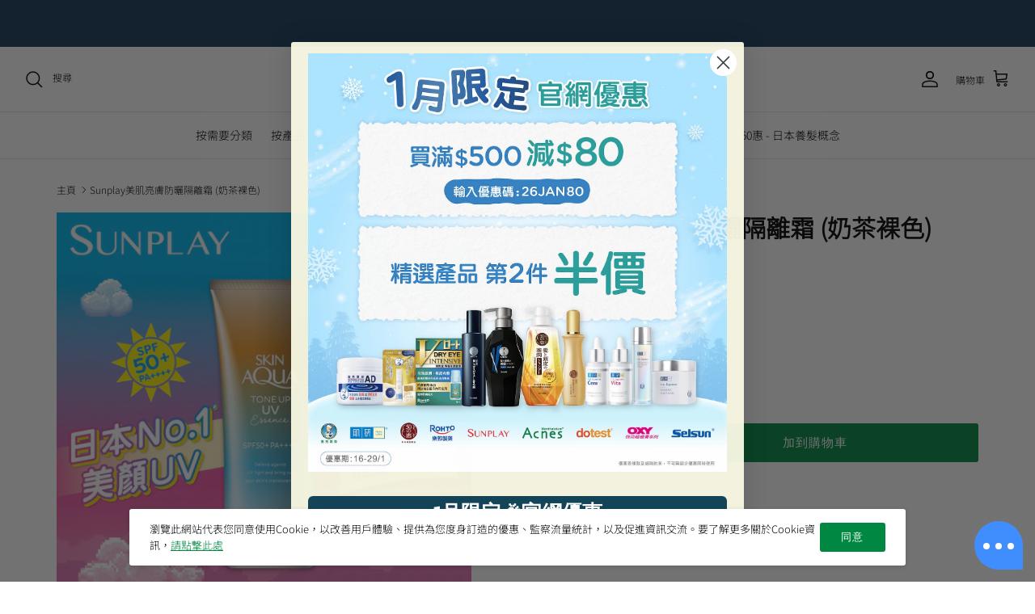

--- FILE ---
content_type: text/html; charset=utf-8
request_url: https://mentholatum.com.hk/products/sunplay-skin-aqua-tone-up-essence-beige-spf50-pa-me94501tb2
body_size: 69822
content:
<!DOCTYPE html><html lang="zh-TW" dir="ltr">
<head>
  <meta name="google-site-verification" content="7hFSlmWWp9JDzFpqmEKvHT39CEB10WC5ihrcxtn3DLM" />
  <meta name="google-site-verification" content="H2p6UvBmAZZpPO08k7iLYJNv8MzzMM9ucsp7ppZirGc" />
  <!-- Symmetry 6.0.3 -->

  <title>
    Sunplay美肌亮膚防曬隔離霜 (奶茶裸色) &ndash; Mentholatum Hong Kong 曼秀雷敦香港官網
  </title>

  <link rel="preload" as="script" href="//mentholatum.com.hk/cdn/shop/t/58/assets/wc-custom-preload.js?v=19626288386523988611743648523">
  <link rel="preload" as="script" href="//mentholatum.com.hk/cdn/shop/t/58/assets/wc-custom.js?v=56679445383762311441755848224">

  <style>
    @font-face {
      font-family: 'NotoSansTC-Light';
      src: url(//mentholatum.com.hk/cdn/shop/t/58/assets/NotoSansTC-Light.woff2?v=57794652459949316111743648523) format("woff2"), url(//mentholatum.com.hk/cdn/shop/t/58/assets/NotoSansTC-Light.woff?v=113719101607089246881743648523) format("woff");
      font-weight: normal;
      font-style: normal;
    }

    :root {
      --font-body-family: 'NotoSansTC-Light';
    }
  </style>

  <meta charset="utf-8" />
<meta name="viewport" content="width=device-width,initial-scale=1.0" />
<meta http-equiv="X-UA-Compatible" content="IE=edge">

<link rel="preconnect" href="https://cdn.shopify.com" crossorigin>
<link rel="preconnect" href="https://fonts.shopify.com" crossorigin>
<link rel="preconnect" href="https://monorail-edge.shopifysvc.com"><link rel="preload" as="font" href="//mentholatum.com.hk/cdn/fonts/nunito_sans/nunitosans_n4.0276fe080df0ca4e6a22d9cb55aed3ed5ba6b1da.woff2" type="font/woff2" crossorigin><link rel="preload" as="font" href="//mentholatum.com.hk/cdn/fonts/nunito_sans/nunitosans_n4.0276fe080df0ca4e6a22d9cb55aed3ed5ba6b1da.woff2" type="font/woff2" crossorigin><link rel="preload" as="font" href="//mentholatum.com.hk/cdn/fonts/trirong/trirong_n4.46b40419aaa69bf77077c3108d75dad5a0318d4b.woff2" type="font/woff2" crossorigin><link rel="preload" as="font" href="//mentholatum.com.hk/cdn/fonts/trirong/trirong_n7.a33ed6536f9a7c6d7a9d0b52e1e13fd44f544eff.woff2" type="font/woff2" crossorigin><link rel="preload" href="//mentholatum.com.hk/cdn/shop/t/58/assets/vendor.min.js?v=11589511144441591071743648523" as="script">
<link rel="preload" href="//mentholatum.com.hk/cdn/shop/t/58/assets/theme.min.js?v=181858894594249082651743648523" as="script"><link rel="canonical" href="https://mentholatum.com.hk/products/sunplay-skin-aqua-tone-up-essence-beige-spf50-pa-me94501tb2" /><link rel="icon" href="//mentholatum.com.hk/cdn/shop/files/Classic_Logo_JPEG-removebg-preview.png?crop=center&height=48&v=1681182453&width=48" type="image/png"><meta name="description" content="修正暗啞及膚色不均 營造自然健康膚色 日本最新美顏UV! 奶茶裸色防曬隔離霜調節及提亮膚色、 輕易修正暗啞及膚色不均 ，超微細珠光閃粉提昇透亮光感， 一抹打造自然健康裸妝! 日本最高防曬基準PA++++及SPF50+，強力抵禦UVA及UVB! 蘊含透明質酸、維他命C誘導體及百香果保濕精華，令肌膚保持水潤! 健康膚色適用，可作妝前底霜! 性質溫和，通過敏感測試! 使用方法： 取少量並均勻塗於面部或全身，必要時請重覆使用以確保防曬功能 Corrects Dullness and Uneven Skin Tone, Creates a Natural Healthy Complexion Japan’s latest beauty UV innovation! This milky tea nude-colored sunscreen primer tones and brightens the complexion, easily correcting dullness and uneven skin tone. Infused with ultra-fine pearl shimmer powder to enhance a radiant glow, it effortlessly creates a natural and healthy nude makeup look with just one application! Japan’s highest sun protection standards: PA++++ and SPF 50+, providing strong defense against UVA and UVB rays! Contains hyaluronic acid, vitamin C derivative, and passion fruit moisturizing essence to keep skin hydrated! Suitable for healthy skin tones, can be used as a makeup base! Gentle formulation, clinically tested for sensitivity! Usage: Take a small amount and apply evenly to the face or body. Reapply as needed to ensure sun protection.">
  <style data-shopify>
	:root {
		
			--cursor-arrow-icon-url: url(//mentholatum.com.hk/cdn/shop/files/Resized_cursor_default_3_120x120.png?v=1727423060);
		
		
			--cursor-pointer-icon-url: url(//mentholatum.com.hk/cdn/shop/files/Resized_cursor_pointer_3_120x120.png?v=1727423067);
		
	}
	
		html {
			cursor: var(--cursor-arrow-icon-url) ,default !important;
		}
	

	
		a, .radio label, .checkbox label, .radio-title-group .input-container .radio-title-image label, button, html input[type=button], input[type=reset], input[type=submit], .wish_heart > a:not(.wishlist), .value-button:hover, #checkout .checkout-step .delivery-info .delivery-method .shipping-item, #checkout .checkout-step .delivery-info .delivery-method .shipping-item .left-content,from,label{
			cursor: var(--cursor-pointer-icon-url) ,default !important;
		}
	
</style>
<style>
    @font-face {
  font-family: "Nunito Sans";
  font-weight: 400;
  font-style: normal;
  font-display: fallback;
  src: url("//mentholatum.com.hk/cdn/fonts/nunito_sans/nunitosans_n4.0276fe080df0ca4e6a22d9cb55aed3ed5ba6b1da.woff2") format("woff2"),
       url("//mentholatum.com.hk/cdn/fonts/nunito_sans/nunitosans_n4.b4964bee2f5e7fd9c3826447e73afe2baad607b7.woff") format("woff");
}

    @font-face {
  font-family: "Nunito Sans";
  font-weight: 700;
  font-style: normal;
  font-display: fallback;
  src: url("//mentholatum.com.hk/cdn/fonts/nunito_sans/nunitosans_n7.25d963ed46da26098ebeab731e90d8802d989fa5.woff2") format("woff2"),
       url("//mentholatum.com.hk/cdn/fonts/nunito_sans/nunitosans_n7.d32e3219b3d2ec82285d3027bd673efc61a996c8.woff") format("woff");
}

    @font-face {
  font-family: "Nunito Sans";
  font-weight: 500;
  font-style: normal;
  font-display: fallback;
  src: url("//mentholatum.com.hk/cdn/fonts/nunito_sans/nunitosans_n5.6fc0ed1feb3fc393c40619f180fc49c4d0aae0db.woff2") format("woff2"),
       url("//mentholatum.com.hk/cdn/fonts/nunito_sans/nunitosans_n5.2c84830b46099cbcc1095f30e0957b88b914e50a.woff") format("woff");
}

    @font-face {
  font-family: "Nunito Sans";
  font-weight: 400;
  font-style: italic;
  font-display: fallback;
  src: url("//mentholatum.com.hk/cdn/fonts/nunito_sans/nunitosans_i4.6e408730afac1484cf297c30b0e67c86d17fc586.woff2") format("woff2"),
       url("//mentholatum.com.hk/cdn/fonts/nunito_sans/nunitosans_i4.c9b6dcbfa43622b39a5990002775a8381942ae38.woff") format("woff");
}

    @font-face {
  font-family: "Nunito Sans";
  font-weight: 700;
  font-style: italic;
  font-display: fallback;
  src: url("//mentholatum.com.hk/cdn/fonts/nunito_sans/nunitosans_i7.8c1124729eec046a321e2424b2acf328c2c12139.woff2") format("woff2"),
       url("//mentholatum.com.hk/cdn/fonts/nunito_sans/nunitosans_i7.af4cda04357273e0996d21184432bcb14651a64d.woff") format("woff");
}

    @font-face {
  font-family: Trirong;
  font-weight: 400;
  font-style: normal;
  font-display: fallback;
  src: url("//mentholatum.com.hk/cdn/fonts/trirong/trirong_n4.46b40419aaa69bf77077c3108d75dad5a0318d4b.woff2") format("woff2"),
       url("//mentholatum.com.hk/cdn/fonts/trirong/trirong_n4.97753898e63cd7e164ad614681eba2c7fe577190.woff") format("woff");
}

    @font-face {
  font-family: Trirong;
  font-weight: 700;
  font-style: normal;
  font-display: fallback;
  src: url("//mentholatum.com.hk/cdn/fonts/trirong/trirong_n7.a33ed6536f9a7c6d7a9d0b52e1e13fd44f544eff.woff2") format("woff2"),
       url("//mentholatum.com.hk/cdn/fonts/trirong/trirong_n7.cdb88d0f8e5c427b393745c8cdeb8bc085cbacff.woff") format("woff");
}

    @font-face {
  font-family: "Nunito Sans";
  font-weight: 400;
  font-style: normal;
  font-display: fallback;
  src: url("//mentholatum.com.hk/cdn/fonts/nunito_sans/nunitosans_n4.0276fe080df0ca4e6a22d9cb55aed3ed5ba6b1da.woff2") format("woff2"),
       url("//mentholatum.com.hk/cdn/fonts/nunito_sans/nunitosans_n4.b4964bee2f5e7fd9c3826447e73afe2baad607b7.woff") format("woff");
}

    @font-face {
  font-family: "Nunito Sans";
  font-weight: 600;
  font-style: normal;
  font-display: fallback;
  src: url("//mentholatum.com.hk/cdn/fonts/nunito_sans/nunitosans_n6.6e9464eba570101a53130c8130a9e17a8eb55c21.woff2") format("woff2"),
       url("//mentholatum.com.hk/cdn/fonts/nunito_sans/nunitosans_n6.25a0ac0c0a8a26038c7787054dd6058dfbc20fa8.woff") format("woff");
}

  </style>

  <meta property="og:site_name" content="Mentholatum Hong Kong 曼秀雷敦香港官網">
<meta property="og:url" content="https://mentholatum.com.hk/products/sunplay-skin-aqua-tone-up-essence-beige-spf50-pa-me94501tb2">
<meta property="og:title" content="Sunplay美肌亮膚防曬隔離霜 (奶茶裸色)">
<meta property="og:type" content="product">
<meta property="og:description" content="修正暗啞及膚色不均 營造自然健康膚色 日本最新美顏UV! 奶茶裸色防曬隔離霜調節及提亮膚色、 輕易修正暗啞及膚色不均 ，超微細珠光閃粉提昇透亮光感， 一抹打造自然健康裸妝! 日本最高防曬基準PA++++及SPF50+，強力抵禦UVA及UVB! 蘊含透明質酸、維他命C誘導體及百香果保濕精華，令肌膚保持水潤! 健康膚色適用，可作妝前底霜! 性質溫和，通過敏感測試! 使用方法： 取少量並均勻塗於面部或全身，必要時請重覆使用以確保防曬功能 Corrects Dullness and Uneven Skin Tone, Creates a Natural Healthy Complexion Japan’s latest beauty UV innovation! This milky tea nude-colored sunscreen primer tones and brightens the complexion, easily correcting dullness and uneven skin tone. Infused with ultra-fine pearl shimmer powder to enhance a radiant glow, it effortlessly creates a natural and healthy nude makeup look with just one application! Japan’s highest sun protection standards: PA++++ and SPF 50+, providing strong defense against UVA and UVB rays! Contains hyaluronic acid, vitamin C derivative, and passion fruit moisturizing essence to keep skin hydrated! Suitable for healthy skin tones, can be used as a makeup base! Gentle formulation, clinically tested for sensitivity! Usage: Take a small amount and apply evenly to the face or body. Reapply as needed to ensure sun protection."><meta property="og:image" content="http://mentholatum.com.hk/cdn/shop/files/Sunplay-Skin-Aqua-Tone-Up-Essence-Beige-SPF50_-PA_ME94501TB2_1200x1200.jpg?v=1710921991">
  <meta property="og:image:secure_url" content="https://mentholatum.com.hk/cdn/shop/files/Sunplay-Skin-Aqua-Tone-Up-Essence-Beige-SPF50_-PA_ME94501TB2_1200x1200.jpg?v=1710921991">
  <meta property="og:image:width" content="1200">
  <meta property="og:image:height" content="1200"><meta property="og:price:amount" content="49.95">
  <meta property="og:price:currency" content="HKD"><meta name="twitter:card" content="summary_large_image">
<meta name="twitter:title" content="Sunplay美肌亮膚防曬隔離霜 (奶茶裸色)">
<meta name="twitter:description" content="修正暗啞及膚色不均 營造自然健康膚色 日本最新美顏UV! 奶茶裸色防曬隔離霜調節及提亮膚色、 輕易修正暗啞及膚色不均 ，超微細珠光閃粉提昇透亮光感， 一抹打造自然健康裸妝! 日本最高防曬基準PA++++及SPF50+，強力抵禦UVA及UVB! 蘊含透明質酸、維他命C誘導體及百香果保濕精華，令肌膚保持水潤! 健康膚色適用，可作妝前底霜! 性質溫和，通過敏感測試! 使用方法： 取少量並均勻塗於面部或全身，必要時請重覆使用以確保防曬功能 Corrects Dullness and Uneven Skin Tone, Creates a Natural Healthy Complexion Japan’s latest beauty UV innovation! This milky tea nude-colored sunscreen primer tones and brightens the complexion, easily correcting dullness and uneven skin tone. Infused with ultra-fine pearl shimmer powder to enhance a radiant glow, it effortlessly creates a natural and healthy nude makeup look with just one application! Japan’s highest sun protection standards: PA++++ and SPF 50+, providing strong defense against UVA and UVB rays! Contains hyaluronic acid, vitamin C derivative, and passion fruit moisturizing essence to keep skin hydrated! Suitable for healthy skin tones, can be used as a makeup base! Gentle formulation, clinically tested for sensitivity! Usage: Take a small amount and apply evenly to the face or body. Reapply as needed to ensure sun protection.">


  <link href="//mentholatum.com.hk/cdn/shop/t/58/assets/styles.css?v=148896833277722307921759343672" rel="stylesheet" type="text/css" media="all" />
<link href="//mentholatum.com.hk/cdn/shop/t/58/assets/wc-custom.css?v=162262371583287140631766991373" rel="stylesheet" type="text/css" media="all" />


  <script>
    window.theme = window.theme || {};
    theme.money_format_with_product_code_preference = "HK${{amount}}";
    theme.money_format_with_cart_code_preference = "HK${{amount}}";
    theme.money_format = "${{amount}}";
    theme.strings = {
      addToCart: "加到購物車",
      soldOut:"售罄",
      previous: "" || 'Previous',
      next: "" || 'Next',
      addressError: "",
      addressNoResults: "",
      addressQueryLimit: "",
      authError: "",
      icon_labels_left: "",
      icon_labels_right: "",
      icon_labels_down: "",
      icon_labels_close: "",
      icon_labels_plus: "",
      imageSlider: "",
      cart_terms_confirmation: "你必須同意使用條款才能繼續",
      cart_general_quantity_too_high: "",
      products_listing_from: "",
      layout_live_search_see_all: "查看所有結果",
      products_product_add_to_cart: "加到購物車",
      products_variant_no_stock: "售罄",
      products_variant_non_existent: "沒貨",
      products_product_pick_a: "選擇一個",
      general_navigation_menu_toggle_aria_label: "",
      general_accessibility_labels_close: "",
      products_product_added_to_cart: "已加進購物車",
      general_quick_search_pages: "",
      general_quick_search_no_results: "",
      collections_general_see_all_subcollections: "查看全部",
      b2b_quotation_general_exceed_limit: "您已達到本期的購買限額（將於[[reset_date]]重置）。請相應調整購物車。",
      b2b_quotation_product_exceed_limit: "[[product_title]]: 本期限購[[max_qty_per_period]]件。",
      b2b_quotation_cart_exceed_limit: "購物車總限購：本期購物車商品總限購[[total_qty_per_period]]件。",
      b2b_quotation_cart_exceed_subtotal_limit: "本期購物車商品總限購[[max_subtotal_per_order]]元。",
      b2b_quotation_cart_exceed_subtotal_per_period_limit: "購物車總限購：本期購物車商品總限購[[max_subtotal_per_period]]元。"
    };
    theme.routes = {
      home: "/",
      cart_url: '/cart',
      cart_add_url: '/cart/add.js',
      cart_update_url: '/cart/update.js',
      predictive_search_url: '/search/suggest',
      collections: "/collections",
      cart: "/cart.js",
      cartPage: "/cart",
      cartAdd: "/cart/add.js",
      cartChange: "/cart/change.js",
      cartUpdate: "/cart/update.js",
      search: "/search"
    };
    theme.settings = {
      cart_type: "drawer",
      after_add_to_cart: "drawer",
      quickbuy_style: "button",
      avoid_orphans: true
    };
    document.documentElement.classList.add('js');
  </script>

  
    
    
    <script>
      const _product = {"id":8950072934696,"title":"Sunplay美肌亮膚防曬隔離霜 (奶茶裸色)","handle":"sunplay-skin-aqua-tone-up-essence-beige-spf50-pa-me94501tb2","description":"\u003cp\u003e修正暗啞及膚色不均 營造自然健康膚色\u003c\/p\u003e\n\u003cp\u003e日本最新美顏UV! 奶茶裸色防曬隔離霜調節及提亮膚色、 輕易修正暗啞及膚色不均 ，超微細珠光閃粉提昇透亮光感， 一抹打造自然健康裸妝!\u003c\/p\u003e\n\u003cp\u003e日本最高防曬基準PA++++及SPF50+，強力抵禦UVA及UVB!\u003c\/p\u003e\n\u003cp\u003e蘊含透明質酸、維他命C誘導體及百香果保濕精華，令肌膚保持水潤!\u003c\/p\u003e\n\u003cp\u003e健康膚色適用，可作妝前底霜!\u003c\/p\u003e\n\u003cp\u003e性質溫和，通過敏感測試!\u003c\/p\u003e\n\u003cp\u003e使用方法： 取少量並均勻塗於面部或全身，必要時請重覆使用以確保防曬功能\u003c\/p\u003e","published_at":"2024-03-20T09:59:48+08:00","created_at":"2024-03-15T16:18:13+08:00","vendor":"Sunplay","type":"日用防曬","tags":["ME94501TB2","size:80g","suncare","Sunplay","Sunplay美肌亮膚防曬隔離霜 (奶茶裸色)","sunscreen","Toneup","個人護理用品","日用防曬","護膚用品","身體護理","防曬","防曬用品","防曬護理","面部護理"],"price":4995,"price_min":4995,"price_max":4995,"available":true,"price_varies":false,"compare_at_price":9990,"compare_at_price_min":9990,"compare_at_price_max":9990,"compare_at_price_varies":false,"variants":[{"id":47824801857832,"title":"Default Title","option1":"Default Title","option2":null,"option3":null,"sku":"ME94501TB2","requires_shipping":true,"taxable":false,"featured_image":null,"available":true,"name":"Sunplay美肌亮膚防曬隔離霜 (奶茶裸色)","public_title":null,"options":["Default Title"],"price":4995,"weight":80,"compare_at_price":9990,"inventory_management":"shopify","barcode":null,"requires_selling_plan":false,"selling_plan_allocations":[],"quantity_rule":{"min":1,"max":null,"increment":1}}],"images":["\/\/mentholatum.com.hk\/cdn\/shop\/files\/Sunplay-Skin-Aqua-Tone-Up-Essence-Beige-SPF50_-PA_ME94501TB2.jpg?v=1710921991"],"featured_image":"\/\/mentholatum.com.hk\/cdn\/shop\/files\/Sunplay-Skin-Aqua-Tone-Up-Essence-Beige-SPF50_-PA_ME94501TB2.jpg?v=1710921991","options":["Title"],"media":[{"alt":null,"id":38128090480936,"position":1,"preview_image":{"aspect_ratio":1.0,"height":1200,"width":1200,"src":"\/\/mentholatum.com.hk\/cdn\/shop\/files\/Sunplay-Skin-Aqua-Tone-Up-Essence-Beige-SPF50_-PA_ME94501TB2.jpg?v=1710921991"},"aspect_ratio":1.0,"height":1200,"media_type":"image","src":"\/\/mentholatum.com.hk\/cdn\/shop\/files\/Sunplay-Skin-Aqua-Tone-Up-Essence-Beige-SPF50_-PA_ME94501TB2.jpg?v=1710921991","width":1200}],"requires_selling_plan":false,"selling_plan_groups":[],"content":"\u003cp\u003e修正暗啞及膚色不均 營造自然健康膚色\u003c\/p\u003e\n\u003cp\u003e日本最新美顏UV! 奶茶裸色防曬隔離霜調節及提亮膚色、 輕易修正暗啞及膚色不均 ，超微細珠光閃粉提昇透亮光感， 一抹打造自然健康裸妝!\u003c\/p\u003e\n\u003cp\u003e日本最高防曬基準PA++++及SPF50+，強力抵禦UVA及UVB!\u003c\/p\u003e\n\u003cp\u003e蘊含透明質酸、維他命C誘導體及百香果保濕精華，令肌膚保持水潤!\u003c\/p\u003e\n\u003cp\u003e健康膚色適用，可作妝前底霜!\u003c\/p\u003e\n\u003cp\u003e性質溫和，通過敏感測試!\u003c\/p\u003e\n\u003cp\u003e使用方法： 取少量並均勻塗於面部或全身，必要時請重覆使用以確保防曬功能\u003c\/p\u003e"};
      _product.price_money = "$49.95";
      _product.compare_at_price_money = "$99.90";
      _product.metafields = {};
      _product.hide_add_to_cart = null;
      const recentlyViewed = localStorage.getItem('recentlyViewed') ? JSON.parse(localStorage.getItem('recentlyViewed')) : [];
      const existingIndex = recentlyViewed.findIndex(pro => pro.id === _product.id);
      if (existingIndex > -1) {
        recentlyViewed.splice(existingIndex, 1);
      }
      recentlyViewed.push(_product);
      if (recentlyViewed.length > 16) {
        recentlyViewed.shift;
      }
      localStorage.setItem('recentlyViewed', JSON.stringify(recentlyViewed));
    </script>
    
  

  

  <script>
    var productCardHtml = `
    <div data-product-id="{itemId}" class="product-block" style="padding-bottom: 0px;">
  <div class="block-inner" style="min-height: 328.156px;">
    <div class="block-inner-inner">
      <div class="image-cont ">
        <a class="product-link"
          href="{itemUrl}"
          aria-label="{itemTitle}" tabindex="-1">
          <div class="image-label-wrap">
            <div>
              <div class="product-block__image product-block__image--primary product-block__image--active"
                data-media-id="34550123888936">
                <div class="rimage-outer-wrapper">
                  <div class="rimage-wrapper" style="padding-top:100.0%">
                    {itemImages}
                  </div>
                </div>
              </div>
            </div>
          </div>
        </a>
        {itemPromoTags}
      </div>

      <div class="product-info">
        <div class="inner">
          <div class="innerer">
            <a class="product-link"
              href="{itemUrl}">
              <div class="vendor">{itemVendor}</div>
              <div class="product-block__title">{itemTitle}</div>
              <div class="product-price">
                {itemPrice}
              </div>
            </a></div>
        </div>
      </div>
      {addToCartButton}
    </div>
  </div>
</div>

  `;
  </script>

  <script src="//mentholatum.com.hk/cdn/shop/t/58/assets/wc-custom-preload.js?v=19626288386523988611743648523" defer="defer"></script>
  <script src="//mentholatum.com.hk/cdn/shop/t/58/assets/vendor.min.js?v=11589511144441591071743648523" defer="defer"></script>
  <script src="//mentholatum.com.hk/cdn/shop/t/58/assets/theme.min.js?v=181858894594249082651743648523" defer="defer"></script>
  <script src="//mentholatum.com.hk/cdn/shop/t/58/assets/wc-custom.js?v=56679445383762311441755848224" defer="defer"></script>
  <script src="//mentholatum.com.hk/cdn/shop/t/58/assets/wave-b2b-quotation.js?v=25387783180441954071765969163" defer="defer"></script>

  <script>window.performance && window.performance.mark && window.performance.mark('shopify.content_for_header.start');</script><meta name="facebook-domain-verification" content="w2z659eya78cyb7mq6gdm0j6isn6t2">
<meta name="google-site-verification" content="Kuo-LeQQ5hzJC0N6QvIfqtWorzRmsJs9V-UG75Ok3hI">
<meta id="shopify-digital-wallet" name="shopify-digital-wallet" content="/73578479912/digital_wallets/dialog">
<meta name="shopify-checkout-api-token" content="d20fb719768bad277637b192dd8cb396">
<link rel="alternate" type="application/json+oembed" href="https://mentholatum.com.hk/products/sunplay-skin-aqua-tone-up-essence-beige-spf50-pa-me94501tb2.oembed">
<script async="async" src="/checkouts/internal/preloads.js?locale=zh-HK"></script>
<link rel="preconnect" href="https://shop.app" crossorigin="anonymous">
<script async="async" src="https://shop.app/checkouts/internal/preloads.js?locale=zh-HK&shop_id=73578479912" crossorigin="anonymous"></script>
<script id="apple-pay-shop-capabilities" type="application/json">{"shopId":73578479912,"countryCode":"HK","currencyCode":"HKD","merchantCapabilities":["supports3DS"],"merchantId":"gid:\/\/shopify\/Shop\/73578479912","merchantName":"Mentholatum Hong Kong 曼秀雷敦香港官網","requiredBillingContactFields":["postalAddress","email","phone"],"requiredShippingContactFields":["postalAddress","email","phone"],"shippingType":"shipping","supportedNetworks":["visa","masterCard","amex"],"total":{"type":"pending","label":"Mentholatum Hong Kong 曼秀雷敦香港官網","amount":"1.00"},"shopifyPaymentsEnabled":true,"supportsSubscriptions":true}</script>
<script id="shopify-features" type="application/json">{"accessToken":"d20fb719768bad277637b192dd8cb396","betas":["rich-media-storefront-analytics"],"domain":"mentholatum.com.hk","predictiveSearch":false,"shopId":73578479912,"locale":"zh-tw"}</script>
<script>var Shopify = Shopify || {};
Shopify.shop = "mentholatum-hong-kong.myshopify.com";
Shopify.locale = "zh-TW";
Shopify.currency = {"active":"HKD","rate":"1.0"};
Shopify.country = "HK";
Shopify.theme = {"name":"[Wave] v14 | 2025Apr03","id":176531833128,"schema_name":"Symmetry","schema_version":"6.0.3","theme_store_id":568,"role":"main"};
Shopify.theme.handle = "null";
Shopify.theme.style = {"id":null,"handle":null};
Shopify.cdnHost = "mentholatum.com.hk/cdn";
Shopify.routes = Shopify.routes || {};
Shopify.routes.root = "/";</script>
<script type="module">!function(o){(o.Shopify=o.Shopify||{}).modules=!0}(window);</script>
<script>!function(o){function n(){var o=[];function n(){o.push(Array.prototype.slice.apply(arguments))}return n.q=o,n}var t=o.Shopify=o.Shopify||{};t.loadFeatures=n(),t.autoloadFeatures=n()}(window);</script>
<script>
  window.ShopifyPay = window.ShopifyPay || {};
  window.ShopifyPay.apiHost = "shop.app\/pay";
  window.ShopifyPay.redirectState = null;
</script>
<script id="shop-js-analytics" type="application/json">{"pageType":"product"}</script>
<script defer="defer" async type="module" src="//mentholatum.com.hk/cdn/shopifycloud/shop-js/modules/v2/client.init-shop-cart-sync_D9dVssWa.zh-TW.esm.js"></script>
<script defer="defer" async type="module" src="//mentholatum.com.hk/cdn/shopifycloud/shop-js/modules/v2/chunk.common_OJXd8nZT.esm.js"></script>
<script type="module">
  await import("//mentholatum.com.hk/cdn/shopifycloud/shop-js/modules/v2/client.init-shop-cart-sync_D9dVssWa.zh-TW.esm.js");
await import("//mentholatum.com.hk/cdn/shopifycloud/shop-js/modules/v2/chunk.common_OJXd8nZT.esm.js");

  window.Shopify.SignInWithShop?.initShopCartSync?.({"fedCMEnabled":true,"windoidEnabled":true});

</script>
<script>
  window.Shopify = window.Shopify || {};
  if (!window.Shopify.featureAssets) window.Shopify.featureAssets = {};
  window.Shopify.featureAssets['shop-js'] = {"shop-cart-sync":["modules/v2/client.shop-cart-sync_DZfzH39x.zh-TW.esm.js","modules/v2/chunk.common_OJXd8nZT.esm.js"],"init-fed-cm":["modules/v2/client.init-fed-cm_DodsQcqe.zh-TW.esm.js","modules/v2/chunk.common_OJXd8nZT.esm.js"],"shop-button":["modules/v2/client.shop-button_D-iwf52C.zh-TW.esm.js","modules/v2/chunk.common_OJXd8nZT.esm.js"],"shop-cash-offers":["modules/v2/client.shop-cash-offers_Cyil_cDS.zh-TW.esm.js","modules/v2/chunk.common_OJXd8nZT.esm.js","modules/v2/chunk.modal_C5bQInl2.esm.js"],"init-windoid":["modules/v2/client.init-windoid_DkY0Nl5K.zh-TW.esm.js","modules/v2/chunk.common_OJXd8nZT.esm.js"],"shop-toast-manager":["modules/v2/client.shop-toast-manager_qlvfhAv_.zh-TW.esm.js","modules/v2/chunk.common_OJXd8nZT.esm.js"],"init-shop-email-lookup-coordinator":["modules/v2/client.init-shop-email-lookup-coordinator_BBzHOrgE.zh-TW.esm.js","modules/v2/chunk.common_OJXd8nZT.esm.js"],"init-shop-cart-sync":["modules/v2/client.init-shop-cart-sync_D9dVssWa.zh-TW.esm.js","modules/v2/chunk.common_OJXd8nZT.esm.js"],"avatar":["modules/v2/client.avatar_BTnouDA3.zh-TW.esm.js"],"pay-button":["modules/v2/client.pay-button_DtE7E5DC.zh-TW.esm.js","modules/v2/chunk.common_OJXd8nZT.esm.js"],"init-customer-accounts":["modules/v2/client.init-customer-accounts_D9Hj9SCP.zh-TW.esm.js","modules/v2/client.shop-login-button_BjvtuwE0.zh-TW.esm.js","modules/v2/chunk.common_OJXd8nZT.esm.js","modules/v2/chunk.modal_C5bQInl2.esm.js"],"init-shop-for-new-customer-accounts":["modules/v2/client.init-shop-for-new-customer-accounts_D4_GLl3m.zh-TW.esm.js","modules/v2/client.shop-login-button_BjvtuwE0.zh-TW.esm.js","modules/v2/chunk.common_OJXd8nZT.esm.js","modules/v2/chunk.modal_C5bQInl2.esm.js"],"shop-login-button":["modules/v2/client.shop-login-button_BjvtuwE0.zh-TW.esm.js","modules/v2/chunk.common_OJXd8nZT.esm.js","modules/v2/chunk.modal_C5bQInl2.esm.js"],"init-customer-accounts-sign-up":["modules/v2/client.init-customer-accounts-sign-up_CUqsN-zj.zh-TW.esm.js","modules/v2/client.shop-login-button_BjvtuwE0.zh-TW.esm.js","modules/v2/chunk.common_OJXd8nZT.esm.js","modules/v2/chunk.modal_C5bQInl2.esm.js"],"shop-follow-button":["modules/v2/client.shop-follow-button_CzBEmefI.zh-TW.esm.js","modules/v2/chunk.common_OJXd8nZT.esm.js","modules/v2/chunk.modal_C5bQInl2.esm.js"],"checkout-modal":["modules/v2/client.checkout-modal_BEGRqLz2.zh-TW.esm.js","modules/v2/chunk.common_OJXd8nZT.esm.js","modules/v2/chunk.modal_C5bQInl2.esm.js"],"lead-capture":["modules/v2/client.lead-capture_BKHeCid9.zh-TW.esm.js","modules/v2/chunk.common_OJXd8nZT.esm.js","modules/v2/chunk.modal_C5bQInl2.esm.js"],"shop-login":["modules/v2/client.shop-login_ChuzUg_t.zh-TW.esm.js","modules/v2/chunk.common_OJXd8nZT.esm.js","modules/v2/chunk.modal_C5bQInl2.esm.js"],"payment-terms":["modules/v2/client.payment-terms_KQRU5lPA.zh-TW.esm.js","modules/v2/chunk.common_OJXd8nZT.esm.js","modules/v2/chunk.modal_C5bQInl2.esm.js"]};
</script>
<script>(function() {
  var isLoaded = false;
  function asyncLoad() {
    if (isLoaded) return;
    isLoaded = true;
    var urls = ["https:\/\/static.klaviyo.com\/onsite\/js\/klaviyo.js?company_id=WJKpNF\u0026shop=mentholatum-hong-kong.myshopify.com","https:\/\/static.klaviyo.com\/onsite\/js\/klaviyo.js?company_id=WJKpNF\u0026shop=mentholatum-hong-kong.myshopify.com","https:\/\/cdn.nfcube.com\/instafeed-8d5fada2b57df87f0d1ca6aed76cc9f9.js?shop=mentholatum-hong-kong.myshopify.com","https:\/\/pickupoptions-scriptglobal.wavecommerce.hk\/localpickup.js?secret=a9d37f952b784d5bae86487d6419c9b0\u0026shop=mentholatum-hong-kong.myshopify.com","https:\/\/www.chinesean.com\/shopify_tag.js?shop=mentholatum-hong-kong.myshopify.com","https:\/\/tags.akohub.com\/widget.js?id=28ae72dc0adfd5ee001cfabd9790f018a357293a79b7c4aa7681eb370531a30e\u0026ts=1733899642528\u0026shop=mentholatum-hong-kong.myshopify.com"];
    for (var i = 0; i < urls.length; i++) {
      var s = document.createElement('script');
      s.type = 'text/javascript';
      s.async = true;
      s.src = urls[i];
      var x = document.getElementsByTagName('script')[0];
      x.parentNode.insertBefore(s, x);
    }
  };
  if(window.attachEvent) {
    window.attachEvent('onload', asyncLoad);
  } else {
    window.addEventListener('load', asyncLoad, false);
  }
})();</script>
<script id="__st">var __st={"a":73578479912,"offset":28800,"reqid":"ab958dc0-7243-4c36-952d-307c7e1c18e4-1768813538","pageurl":"mentholatum.com.hk\/products\/sunplay-skin-aqua-tone-up-essence-beige-spf50-pa-me94501tb2","u":"02df0e59aaf8","p":"product","rtyp":"product","rid":8950072934696};</script>
<script>window.ShopifyPaypalV4VisibilityTracking = true;</script>
<script id="captcha-bootstrap">!function(){'use strict';const t='contact',e='account',n='new_comment',o=[[t,t],['blogs',n],['comments',n],[t,'customer']],c=[[e,'customer_login'],[e,'guest_login'],[e,'recover_customer_password'],[e,'create_customer']],r=t=>t.map((([t,e])=>`form[action*='/${t}']:not([data-nocaptcha='true']) input[name='form_type'][value='${e}']`)).join(','),a=t=>()=>t?[...document.querySelectorAll(t)].map((t=>t.form)):[];function s(){const t=[...o],e=r(t);return a(e)}const i='password',u='form_key',d=['recaptcha-v3-token','g-recaptcha-response','h-captcha-response',i],f=()=>{try{return window.sessionStorage}catch{return}},m='__shopify_v',_=t=>t.elements[u];function p(t,e,n=!1){try{const o=window.sessionStorage,c=JSON.parse(o.getItem(e)),{data:r}=function(t){const{data:e,action:n}=t;return t[m]||n?{data:e,action:n}:{data:t,action:n}}(c);for(const[e,n]of Object.entries(r))t.elements[e]&&(t.elements[e].value=n);n&&o.removeItem(e)}catch(o){console.error('form repopulation failed',{error:o})}}const l='form_type',E='cptcha';function T(t){t.dataset[E]=!0}const w=window,h=w.document,L='Shopify',v='ce_forms',y='captcha';let A=!1;((t,e)=>{const n=(g='f06e6c50-85a8-45c8-87d0-21a2b65856fe',I='https://cdn.shopify.com/shopifycloud/storefront-forms-hcaptcha/ce_storefront_forms_captcha_hcaptcha.v1.5.2.iife.js',D={infoText:'已受到 hCaptcha 保護',privacyText:'隱私',termsText:'條款'},(t,e,n)=>{const o=w[L][v],c=o.bindForm;if(c)return c(t,g,e,D).then(n);var r;o.q.push([[t,g,e,D],n]),r=I,A||(h.body.append(Object.assign(h.createElement('script'),{id:'captcha-provider',async:!0,src:r})),A=!0)});var g,I,D;w[L]=w[L]||{},w[L][v]=w[L][v]||{},w[L][v].q=[],w[L][y]=w[L][y]||{},w[L][y].protect=function(t,e){n(t,void 0,e),T(t)},Object.freeze(w[L][y]),function(t,e,n,w,h,L){const[v,y,A,g]=function(t,e,n){const i=e?o:[],u=t?c:[],d=[...i,...u],f=r(d),m=r(i),_=r(d.filter((([t,e])=>n.includes(e))));return[a(f),a(m),a(_),s()]}(w,h,L),I=t=>{const e=t.target;return e instanceof HTMLFormElement?e:e&&e.form},D=t=>v().includes(t);t.addEventListener('submit',(t=>{const e=I(t);if(!e)return;const n=D(e)&&!e.dataset.hcaptchaBound&&!e.dataset.recaptchaBound,o=_(e),c=g().includes(e)&&(!o||!o.value);(n||c)&&t.preventDefault(),c&&!n&&(function(t){try{if(!f())return;!function(t){const e=f();if(!e)return;const n=_(t);if(!n)return;const o=n.value;o&&e.removeItem(o)}(t);const e=Array.from(Array(32),(()=>Math.random().toString(36)[2])).join('');!function(t,e){_(t)||t.append(Object.assign(document.createElement('input'),{type:'hidden',name:u})),t.elements[u].value=e}(t,e),function(t,e){const n=f();if(!n)return;const o=[...t.querySelectorAll(`input[type='${i}']`)].map((({name:t})=>t)),c=[...d,...o],r={};for(const[a,s]of new FormData(t).entries())c.includes(a)||(r[a]=s);n.setItem(e,JSON.stringify({[m]:1,action:t.action,data:r}))}(t,e)}catch(e){console.error('failed to persist form',e)}}(e),e.submit())}));const S=(t,e)=>{t&&!t.dataset[E]&&(n(t,e.some((e=>e===t))),T(t))};for(const o of['focusin','change'])t.addEventListener(o,(t=>{const e=I(t);D(e)&&S(e,y())}));const B=e.get('form_key'),M=e.get(l),P=B&&M;t.addEventListener('DOMContentLoaded',(()=>{const t=y();if(P)for(const e of t)e.elements[l].value===M&&p(e,B);[...new Set([...A(),...v().filter((t=>'true'===t.dataset.shopifyCaptcha))])].forEach((e=>S(e,t)))}))}(h,new URLSearchParams(w.location.search),n,t,e,['guest_login'])})(!0,!0)}();</script>
<script integrity="sha256-4kQ18oKyAcykRKYeNunJcIwy7WH5gtpwJnB7kiuLZ1E=" data-source-attribution="shopify.loadfeatures" defer="defer" src="//mentholatum.com.hk/cdn/shopifycloud/storefront/assets/storefront/load_feature-a0a9edcb.js" crossorigin="anonymous"></script>
<script crossorigin="anonymous" defer="defer" src="//mentholatum.com.hk/cdn/shopifycloud/storefront/assets/shopify_pay/storefront-65b4c6d7.js?v=20250812"></script>
<script data-source-attribution="shopify.dynamic_checkout.dynamic.init">var Shopify=Shopify||{};Shopify.PaymentButton=Shopify.PaymentButton||{isStorefrontPortableWallets:!0,init:function(){window.Shopify.PaymentButton.init=function(){};var t=document.createElement("script");t.src="https://mentholatum.com.hk/cdn/shopifycloud/portable-wallets/latest/portable-wallets.zh-tw.js",t.type="module",document.head.appendChild(t)}};
</script>
<script data-source-attribution="shopify.dynamic_checkout.buyer_consent">
  function portableWalletsHideBuyerConsent(e){var t=document.getElementById("shopify-buyer-consent"),n=document.getElementById("shopify-subscription-policy-button");t&&n&&(t.classList.add("hidden"),t.setAttribute("aria-hidden","true"),n.removeEventListener("click",e))}function portableWalletsShowBuyerConsent(e){var t=document.getElementById("shopify-buyer-consent"),n=document.getElementById("shopify-subscription-policy-button");t&&n&&(t.classList.remove("hidden"),t.removeAttribute("aria-hidden"),n.addEventListener("click",e))}window.Shopify?.PaymentButton&&(window.Shopify.PaymentButton.hideBuyerConsent=portableWalletsHideBuyerConsent,window.Shopify.PaymentButton.showBuyerConsent=portableWalletsShowBuyerConsent);
</script>
<script data-source-attribution="shopify.dynamic_checkout.cart.bootstrap">document.addEventListener("DOMContentLoaded",(function(){function t(){return document.querySelector("shopify-accelerated-checkout-cart, shopify-accelerated-checkout")}if(t())Shopify.PaymentButton.init();else{new MutationObserver((function(e,n){t()&&(Shopify.PaymentButton.init(),n.disconnect())})).observe(document.body,{childList:!0,subtree:!0})}}));
</script>
<link id="shopify-accelerated-checkout-styles" rel="stylesheet" media="screen" href="https://mentholatum.com.hk/cdn/shopifycloud/portable-wallets/latest/accelerated-checkout-backwards-compat.css" crossorigin="anonymous">
<style id="shopify-accelerated-checkout-cart">
        #shopify-buyer-consent {
  margin-top: 1em;
  display: inline-block;
  width: 100%;
}

#shopify-buyer-consent.hidden {
  display: none;
}

#shopify-subscription-policy-button {
  background: none;
  border: none;
  padding: 0;
  text-decoration: underline;
  font-size: inherit;
  cursor: pointer;
}

#shopify-subscription-policy-button::before {
  box-shadow: none;
}

      </style>
<script id="sections-script" data-sections="product-recommendations" defer="defer" src="//mentholatum.com.hk/cdn/shop/t/58/compiled_assets/scripts.js?v=14659"></script>
<script>window.performance && window.performance.mark && window.performance.mark('shopify.content_for_header.end');</script>
  
  <meta name="google-site-verification" content="ik4mdZhz8OpPaXe-alGdvwJXffRUW4yW6ryjnNemw7o" />





<!-- BEGIN app block: shopify://apps/judge-me-reviews/blocks/judgeme_core/61ccd3b1-a9f2-4160-9fe9-4fec8413e5d8 --><!-- Start of Judge.me Core -->






<link rel="dns-prefetch" href="https://cdnwidget.judge.me">
<link rel="dns-prefetch" href="https://cdn.judge.me">
<link rel="dns-prefetch" href="https://cdn1.judge.me">
<link rel="dns-prefetch" href="https://api.judge.me">

<script data-cfasync='false' class='jdgm-settings-script'>window.jdgmSettings={"pagination":5,"disable_web_reviews":true,"badge_no_review_text":"沒有評論","badge_n_reviews_text":"{{ n }} 則評論","badge_star_color":"#008842","hide_badge_preview_if_no_reviews":true,"badge_hide_text":false,"enforce_center_preview_badge":false,"widget_title":"客戶評論","widget_open_form_text":"寫評論","widget_close_form_text":"取消評論","widget_refresh_page_text":"刷新頁面","widget_summary_text":"根據 {{ number_of_reviews }} 則評論","widget_no_review_text":"成為第一個寫評論的人","widget_name_field_text":"顯示名稱","widget_verified_name_field_text":"已驗證名稱（公開）","widget_name_placeholder_text":"顯示名稱","widget_required_field_error_text":"此欄位為必填項。","widget_email_field_text":"電子郵件地址","widget_verified_email_field_text":"已驗證電子郵件（私人，無法編輯）","widget_email_placeholder_text":"您的電子郵件地址","widget_email_field_error_text":"請輸入有效的電子郵件地址。","widget_rating_field_text":"評分","widget_review_title_field_text":"評論標題","widget_review_title_placeholder_text":"為您的評論取個標題","widget_review_body_field_text":"評論內容","widget_review_body_placeholder_text":"在此開始寫作...","widget_pictures_field_text":"圖片/視頻（可選）","widget_submit_review_text":"提交評論","widget_submit_verified_review_text":"提交已驗證評論","widget_submit_success_msg_with_auto_publish":"謝謝您！請稍後刷新頁面以查看您的評論。您可以 通過登錄 \u003ca href='https://judge.me/login' target='_blank' rel='nofollow noopener'\u003eJudge.me\u003c/a\u003e 來刪除或編輯您的評論","widget_submit_success_msg_no_auto_publish":"謝謝您！一旦商店管理員批准，您的評論將被發布。您可以 通過登錄 \u003ca href='https://judge.me/login' target='_blank' rel='nofollow noopener'\u003eJudge.me\u003c/a\u003e 來刪除或編輯您的評論","widget_show_default_reviews_out_of_total_text":"顯示 {{ n_reviews_shown }} 條評論，共 {{ n_reviews }} 條。","widget_show_all_link_text":"顯示全部","widget_show_less_link_text":"顯示較少","widget_author_said_text":"{{ reviewer_name }} 說：","widget_days_text":"{{ n }} 天前","widget_weeks_text":"{{ n }} 週前","widget_months_text":"{{ n }} 個月前","widget_years_text":"{{ n }} 年前","widget_yesterday_text":"昨天","widget_today_text":"今天","widget_replied_text":"\u003e\u003e {{ shop_name }} 回覆：","widget_read_more_text":"閱讀更多","widget_reviewer_name_as_initial":"","widget_rating_filter_color":"#008842","widget_rating_filter_see_all_text":"查看所有評論","widget_sorting_most_recent_text":"最新","widget_sorting_highest_rating_text":"最高評分","widget_sorting_lowest_rating_text":"最低評分","widget_sorting_with_pictures_text":"僅有圖片","widget_sorting_most_helpful_text":"最有幫助","widget_open_question_form_text":"提問","widget_reviews_subtab_text":"評論","widget_questions_subtab_text":"問題","widget_question_label_text":"問題","widget_answer_label_text":"回答","widget_question_placeholder_text":"在此處寫下您的問題","widget_submit_question_text":"提交問題","widget_question_submit_success_text":"感謝您的提問！一旦得到回答，我們將通知您。","widget_star_color":"#008842","verified_badge_text":"已驗證","verified_badge_bg_color":"","verified_badge_text_color":"","verified_badge_placement":"left-of-reviewer-name","widget_review_max_height":"","widget_hide_border":false,"widget_social_share":false,"widget_thumb":false,"widget_review_location_show":false,"widget_location_format":"","all_reviews_include_out_of_store_products":false,"all_reviews_out_of_store_text":"（商店外）","all_reviews_pagination":100,"all_reviews_product_name_prefix_text":"關於","enable_review_pictures":true,"enable_question_anwser":false,"widget_theme":"","review_date_format":"mm/dd/yyyy","default_sort_method":"most-recent","widget_product_reviews_subtab_text":"產品評論","widget_shop_reviews_subtab_text":"商店評論","widget_other_products_reviews_text":"其他產品的評論","widget_store_reviews_subtab_text":"商店評論","widget_no_store_reviews_text":"這個商店還沒有收到任何評論","widget_web_restriction_product_reviews_text":"這個產品還沒有收到任何評論","widget_no_items_text":"找不到任何項目","widget_show_more_text":"顯示更多","widget_write_a_store_review_text":"寫商店評論","widget_other_languages_heading":"其他語言的評論","widget_translate_review_text":"將評論翻譯為 {{ language }}","widget_translating_review_text":"翻譯中...","widget_show_original_translation_text":"顯示原文 ({{ language }})","widget_translate_review_failed_text":"無法翻譯評論。","widget_translate_review_retry_text":"重試","widget_translate_review_try_again_later_text":"稍後再試","show_product_url_for_grouped_product":false,"widget_sorting_pictures_first_text":"圖片優先","show_pictures_on_all_rev_page_mobile":false,"show_pictures_on_all_rev_page_desktop":false,"floating_tab_hide_mobile_install_preference":false,"floating_tab_button_name":"★ 評論","floating_tab_title":"讓客戶為我們說話","floating_tab_button_color":"","floating_tab_button_background_color":"","floating_tab_url":"","floating_tab_url_enabled":false,"floating_tab_tab_style":"text","all_reviews_text_badge_text":"客戶給我們評分 {{ shop.metafields.judgeme.all_reviews_rating | round: 1 }}/5，基於 {{ shop.metafields.judgeme.all_reviews_count }} 條評論。","all_reviews_text_badge_text_branded_style":"{{ shop.metafields.judgeme.all_reviews_rating | round: 1 }} 滿分 5 星，基於 {{ shop.metafields.judgeme.all_reviews_count }} 條評論","is_all_reviews_text_badge_a_link":false,"show_stars_for_all_reviews_text_badge":false,"all_reviews_text_badge_url":"","all_reviews_text_style":"branded","all_reviews_text_color_style":"judgeme_brand_color","all_reviews_text_color":"#108474","all_reviews_text_show_jm_brand":true,"featured_carousel_show_header":true,"featured_carousel_title":"讓客戶為我們說話","testimonials_carousel_title":"顧客們說","videos_carousel_title":"真實客戶故事","cards_carousel_title":"顧客們說","featured_carousel_count_text":"來自 {{ n }} 條評論","featured_carousel_add_link_to_all_reviews_page":false,"featured_carousel_url":"","featured_carousel_show_images":false,"featured_carousel_autoslide_interval":5,"featured_carousel_arrows_on_the_sides":false,"featured_carousel_height":250,"featured_carousel_width":80,"featured_carousel_image_size":0,"featured_carousel_image_height":350,"featured_carousel_arrow_color":"#008842","verified_count_badge_style":"branded","verified_count_badge_orientation":"horizontal","verified_count_badge_color_style":"judgeme_brand_color","verified_count_badge_color":"#108474","is_verified_count_badge_a_link":false,"verified_count_badge_url":"","verified_count_badge_show_jm_brand":true,"widget_rating_preset_default":5,"widget_first_sub_tab":"product-reviews","widget_show_histogram":true,"widget_histogram_use_custom_color":true,"widget_pagination_use_custom_color":true,"widget_star_use_custom_color":true,"widget_verified_badge_use_custom_color":false,"widget_write_review_use_custom_color":false,"picture_reminder_submit_button":"Upload Pictures","enable_review_videos":false,"mute_video_by_default":false,"widget_sorting_videos_first_text":"視頻優先","widget_review_pending_text":"待審核","featured_carousel_items_for_large_screen":4,"social_share_options_order":"Facebook,Twitter","remove_microdata_snippet":true,"disable_json_ld":false,"enable_json_ld_products":false,"preview_badge_show_question_text":false,"preview_badge_no_question_text":"沒有問題","preview_badge_n_question_text":"{{ number_of_questions }} 個問題","qa_badge_show_icon":false,"qa_badge_icon_color":"#008842","qa_badge_position":"same-row","remove_judgeme_branding":false,"widget_add_search_bar":false,"widget_search_bar_placeholder":"搜尋","widget_sorting_verified_only_text":"僅已驗證","featured_carousel_theme":"default","featured_carousel_show_rating":true,"featured_carousel_show_title":true,"featured_carousel_show_body":true,"featured_carousel_show_date":false,"featured_carousel_show_reviewer":true,"featured_carousel_show_product":true,"featured_carousel_header_background_color":"#108474","featured_carousel_header_text_color":"#ffffff","featured_carousel_name_product_separator":"reviewed","featured_carousel_full_star_background":"#108474","featured_carousel_empty_star_background":"#dadada","featured_carousel_vertical_theme_background":"#f9fafb","featured_carousel_verified_badge_enable":false,"featured_carousel_verified_badge_color":"#008842","featured_carousel_border_style":"square","featured_carousel_review_line_length_limit":3,"featured_carousel_more_reviews_button_text":"閱讀更多評論","featured_carousel_view_product_button_text":"查看產品","all_reviews_page_load_reviews_on":"scroll","all_reviews_page_load_more_text":"加載更多評論","disable_fb_tab_reviews":false,"enable_ajax_cdn_cache":false,"widget_advanced_speed_features":5,"widget_public_name_text":"公開顯示如","default_reviewer_name":"John Smith","default_reviewer_name_has_non_latin":true,"widget_reviewer_anonymous":"匿名","medals_widget_title":"Judge.me 評論獎章","medals_widget_background_color":"#f9fafb","medals_widget_position":"footer_all_pages","medals_widget_border_color":"#f9fafb","medals_widget_verified_text_position":"left","medals_widget_use_monochromatic_version":false,"medals_widget_elements_color":"#108474","show_reviewer_avatar":true,"widget_invalid_yt_video_url_error_text":"不是 YouTube 視頻網址","widget_max_length_field_error_text":"請輸入不超過 {0} 個字符。","widget_show_country_flag":false,"widget_show_collected_via_shop_app":true,"widget_verified_by_shop_badge_style":"light","widget_verified_by_shop_text":"由商店驗證","widget_show_photo_gallery":false,"widget_load_with_code_splitting":true,"widget_ugc_install_preference":false,"widget_ugc_title":"由我們製作，由您分享","widget_ugc_subtitle":"給我們標籤，在我們的頁面上展示您的照片","widget_ugc_arrows_color":"#ffffff","widget_ugc_primary_button_text":"立即購買","widget_ugc_primary_button_background_color":"#108474","widget_ugc_primary_button_text_color":"#ffffff","widget_ugc_primary_button_border_width":"0","widget_ugc_primary_button_border_style":"none","widget_ugc_primary_button_border_color":"#108474","widget_ugc_primary_button_border_radius":"25","widget_ugc_secondary_button_text":"加載更多","widget_ugc_secondary_button_background_color":"#ffffff","widget_ugc_secondary_button_text_color":"#108474","widget_ugc_secondary_button_border_width":"2","widget_ugc_secondary_button_border_style":"solid","widget_ugc_secondary_button_border_color":"#108474","widget_ugc_secondary_button_border_radius":"25","widget_ugc_reviews_button_text":"查看評論","widget_ugc_reviews_button_background_color":"#ffffff","widget_ugc_reviews_button_text_color":"#108474","widget_ugc_reviews_button_border_width":"2","widget_ugc_reviews_button_border_style":"solid","widget_ugc_reviews_button_border_color":"#108474","widget_ugc_reviews_button_border_radius":"25","widget_ugc_reviews_button_link_to":"judgeme-reviews-page","widget_ugc_show_post_date":true,"widget_ugc_max_width":"800","widget_rating_metafield_value_type":true,"widget_primary_color":"#008842","widget_enable_secondary_color":false,"widget_secondary_color":"#edf5f5","widget_summary_average_rating_text":"{{ average_rating }} 滿分 5 分","widget_media_grid_title":"客戶照片和視頻","widget_media_grid_see_more_text":"查看更多","widget_round_style":false,"widget_show_product_medals":false,"widget_verified_by_judgeme_text":"由 Judge.me 驗證","widget_show_store_medals":true,"widget_verified_by_judgeme_text_in_store_medals":"由 Judge.me 驗證","widget_media_field_exceed_quantity_message":"對不起，每條評論我們只能接受 {{ max_media }} 個媒體文件。","widget_media_field_exceed_limit_message":"{{ file_name }} 太大，請選擇小於 {{ size_limit }}MB 的 {{ media_type }}。","widget_review_submitted_text":"評論已提交！","widget_question_submitted_text":"問題已提交！","widget_close_form_text_question":"取消","widget_write_your_answer_here_text":"在此處寫下您的答案","widget_enabled_branded_link":true,"widget_show_collected_by_judgeme":false,"widget_reviewer_name_color":"","widget_write_review_text_color":"","widget_write_review_bg_color":"","widget_collected_by_judgeme_text":"由 Judge.me 收集","widget_pagination_type":"standard","widget_load_more_text":"加載更多","widget_load_more_color":"#008842","widget_full_review_text":"完整評論","widget_read_more_reviews_text":"閱讀更多評論","widget_read_questions_text":"閱讀問題","widget_questions_and_answers_text":"問題與解答","widget_verified_by_text":"驗證者","widget_verified_text":"已驗證","widget_number_of_reviews_text":"{{ number_of_reviews }} 條評論","widget_back_button_text":"返回","widget_next_button_text":"下一步","widget_custom_forms_filter_button":"篩選","custom_forms_style":"horizontal","widget_show_review_information":false,"how_reviews_are_collected":"評論是如何收集的？","widget_show_review_keywords":false,"widget_gdpr_statement":"我們如何使用您的數據：只有在必要時，我們才會就您留下的評論與您聯繫。提交評論即表示您同意 Judge.me 的\u003ca href='https://judge.me/terms' target='_blank' rel='nofollow noopener'\u003e條款\u003c/a\u003e、\u003ca href='https://judge.me/privacy' target='_blank' rel='nofollow noopener'\u003e隱私\u003c/a\u003e和\u003ca href='https://judge.me/content-policy' target='_blank' rel='nofollow noopener'\u003e內容\u003c/a\u003e政策。","widget_multilingual_sorting_enabled":false,"widget_translate_review_content_enabled":false,"widget_translate_review_content_method":"manual","popup_widget_review_selection":"automatically_with_pictures","popup_widget_round_border_style":true,"popup_widget_show_title":true,"popup_widget_show_body":true,"popup_widget_show_reviewer":false,"popup_widget_show_product":true,"popup_widget_show_pictures":true,"popup_widget_use_review_picture":true,"popup_widget_show_on_home_page":true,"popup_widget_show_on_product_page":true,"popup_widget_show_on_collection_page":true,"popup_widget_show_on_cart_page":true,"popup_widget_position":"bottom_left","popup_widget_first_review_delay":5,"popup_widget_duration":5,"popup_widget_interval":5,"popup_widget_review_count":5,"popup_widget_hide_on_mobile":true,"review_snippet_widget_round_border_style":true,"review_snippet_widget_card_color":"#FFFFFF","review_snippet_widget_slider_arrows_background_color":"#FFFFFF","review_snippet_widget_slider_arrows_color":"#000000","review_snippet_widget_star_color":"#108474","show_product_variant":false,"all_reviews_product_variant_label_text":"變體：","widget_show_verified_branding":false,"widget_ai_summary_title":"客戶評價","widget_ai_summary_disclaimer":"基於最近客戶評價的AI驅動評價摘要","widget_show_ai_summary":false,"widget_show_ai_summary_bg":false,"widget_show_review_title_input":true,"redirect_reviewers_invited_via_email":"review_widget","request_store_review_after_product_review":false,"request_review_other_products_in_order":false,"review_form_color_scheme":"default","review_form_corner_style":"square","review_form_star_color":{},"review_form_text_color":"#333333","review_form_background_color":"#ffffff","review_form_field_background_color":"#fafafa","review_form_button_color":{},"review_form_button_text_color":"#ffffff","review_form_modal_overlay_color":"#000000","review_content_screen_title_text":"您如何評價這個產品？","review_content_introduction_text":"如果您能分享一些關於您體驗的內容，我們將不勝感激。","store_review_form_title_text":"您如何評價這個商店呢？","store_review_form_introduction_text":"如果您能分享一些關於您體驗的內容，我們將不勝感激。","show_review_guidance_text":true,"one_star_review_guidance_text":"糟糕","five_star_review_guidance_text":"優秀","customer_information_screen_title_text":"關於您","customer_information_introduction_text":"請告訴我們更多關於您的信息。","custom_questions_screen_title_text":"您的體驗詳情","custom_questions_introduction_text":"以下是幾個問題，幫助我們更了解您的體驗。","review_submitted_screen_title_text":"感謝您的評價！","review_submitted_screen_thank_you_text":"我們正在處理中，很快就會在商店中顯示。","review_submitted_screen_email_verification_text":"請點擊我們剛發送給您的連結來確認您的電子郵件。這有助於我們保持評價的真實性。","review_submitted_request_store_review_text":"您想與我們分享您的購物體驗嗎？","review_submitted_review_other_products_text":"您想評價這些產品嗎？","store_review_screen_title_text":"您想與我們分享您的購物體驗嗎？","store_review_introduction_text":"我們重視您的反饋，並使用它來改進。請分享您對我們的任何想法或建議。","reviewer_media_screen_title_picture_text":"分享照片","reviewer_media_introduction_picture_text":"上傳照片以支持您的評論。","reviewer_media_screen_title_video_text":"分享影片","reviewer_media_introduction_video_text":"上傳影片以支持您的評論。","reviewer_media_screen_title_picture_or_video_text":"分享照片或影片","reviewer_media_introduction_picture_or_video_text":"上傳照片或影片以支持您的評論。","reviewer_media_youtube_url_text":"在此貼上您的 Youtube URL","advanced_settings_next_step_button_text":"下一步","advanced_settings_close_review_button_text":"關閉","modal_write_review_flow":false,"write_review_flow_required_text":"必填","write_review_flow_privacy_message_text":"我們重視您的隱私。","write_review_flow_anonymous_text":"匿名評論","write_review_flow_visibility_text":"這對其他客戶不可見。","write_review_flow_multiple_selection_help_text":"選擇任意數量","write_review_flow_single_selection_help_text":"選擇一個選項","write_review_flow_required_field_error_text":"此欄位為必填項","write_review_flow_invalid_email_error_text":"請輸入有效的電子郵件地址","write_review_flow_max_length_error_text":"最多 {{ max_length }} 個字符。","write_review_flow_media_upload_text":"\u003cb\u003e點擊上傳\u003c/b\u003e或拖放","write_review_flow_gdpr_statement":"如有必要，我們只會就您的評論與您聯繫。提交評論即表示您同意我們的\u003ca href='https://judge.me/terms' target='_blank' rel='nofollow noopener'\u003e條款與條件\u003c/a\u003e和\u003ca href='https://judge.me/privacy' target='_blank' rel='nofollow noopener'\u003e隱私政策\u003c/a\u003e。","rating_only_reviews_enabled":false,"show_negative_reviews_help_screen":false,"new_review_flow_help_screen_rating_threshold":3,"negative_review_resolution_screen_title_text":"告訴我們更多","negative_review_resolution_text":"您的體驗對我們很重要。如果您的購買有任何問題，我們隨時為您提供協助。請隨時聯繫我們，我們很樂意有機會糾正問題。","negative_review_resolution_button_text":"聯繫我們","negative_review_resolution_proceed_with_review_text":"留下評論","negative_review_resolution_subject":"來自 {{ shop_name }} 的購買問題。{{ order_name }}","preview_badge_collection_page_install_status":false,"widget_review_custom_css":"","preview_badge_custom_css":"","preview_badge_stars_count":"5-stars","featured_carousel_custom_css":"","floating_tab_custom_css":"","all_reviews_widget_custom_css":"","medals_widget_custom_css":"","verified_badge_custom_css":"","all_reviews_text_custom_css":"","transparency_badges_collected_via_store_invite":false,"transparency_badges_from_another_provider":false,"transparency_badges_collected_from_store_visitor":false,"transparency_badges_collected_by_verified_review_provider":false,"transparency_badges_earned_reward":false,"transparency_badges_collected_via_store_invite_text":"評論通過商店邀請收集","transparency_badges_from_another_provider_text":"評論從另一個提供者收集","transparency_badges_collected_from_store_visitor_text":"評論從商店訪客收集","transparency_badges_written_in_google_text":"評論寫在 Google","transparency_badges_written_in_etsy_text":"評論寫在 Etsy","transparency_badges_written_in_shop_app_text":"評論寫在 Shop App","transparency_badges_earned_reward_text":"評論獲得了獎勵，以換取未來的訂單","product_review_widget_per_page":10,"widget_store_review_label_text":"商店評價","checkout_comment_extension_title_on_product_page":"Customer Comments","checkout_comment_extension_num_latest_comment_show":5,"checkout_comment_extension_format":"name_and_timestamp","checkout_comment_customer_name":"last_initial","checkout_comment_comment_notification":true,"preview_badge_collection_page_install_preference":false,"preview_badge_home_page_install_preference":false,"preview_badge_product_page_install_preference":false,"review_widget_install_preference":"","review_carousel_install_preference":false,"floating_reviews_tab_install_preference":"none","verified_reviews_count_badge_install_preference":false,"all_reviews_text_install_preference":false,"review_widget_best_location":false,"judgeme_medals_install_preference":false,"review_widget_revamp_enabled":false,"review_widget_qna_enabled":false,"review_widget_header_theme":"minimal","review_widget_widget_title_enabled":true,"review_widget_header_text_size":"medium","review_widget_header_text_weight":"regular","review_widget_average_rating_style":"compact","review_widget_bar_chart_enabled":true,"review_widget_bar_chart_type":"numbers","review_widget_bar_chart_style":"standard","review_widget_expanded_media_gallery_enabled":false,"review_widget_reviews_section_theme":"standard","review_widget_image_style":"thumbnails","review_widget_review_image_ratio":"square","review_widget_stars_size":"medium","review_widget_verified_badge":"standard_text","review_widget_review_title_text_size":"medium","review_widget_review_text_size":"medium","review_widget_review_text_length":"medium","review_widget_number_of_columns_desktop":3,"review_widget_carousel_transition_speed":5,"review_widget_custom_questions_answers_display":"always","review_widget_button_text_color":"#FFFFFF","review_widget_text_color":"#000000","review_widget_lighter_text_color":"#7B7B7B","review_widget_corner_styling":"soft","review_widget_review_word_singular":"評論","review_widget_review_word_plural":"評論","review_widget_voting_label":"有幫助嗎？","review_widget_shop_reply_label":"來自{{ shop_name }}的回覆：","review_widget_filters_title":"篩選器","qna_widget_question_word_singular":"問題","qna_widget_question_word_plural":"問題","qna_widget_answer_reply_label":"來自{{ answerer_name }}的回覆：","qna_content_screen_title_text":"詢問這個產品","qna_widget_question_required_field_error_text":"請輸入您的問題。","qna_widget_flow_gdpr_statement":"我們只會就您的問題與您聯繫，如果需要。通過提交您的問題，您同意我們的\u003ca href='https://judge.me/terms' target='_blank' rel='nofollow noopener'\u003e條款與條件\u003c/a\u003e和\u003ca href='https://judge.me/privacy' target='_blank' rel='nofollow noopener'\u003e隱私政策\u003c/a\u003e。","qna_widget_question_submitted_text":"感謝您的問題！","qna_widget_close_form_text_question":"關閉","qna_widget_question_submit_success_text":"我們將透過電子郵件通知您，當我們回答您的問題時。","all_reviews_widget_v2025_enabled":false,"all_reviews_widget_v2025_header_theme":"default","all_reviews_widget_v2025_widget_title_enabled":true,"all_reviews_widget_v2025_header_text_size":"medium","all_reviews_widget_v2025_header_text_weight":"regular","all_reviews_widget_v2025_average_rating_style":"compact","all_reviews_widget_v2025_bar_chart_enabled":true,"all_reviews_widget_v2025_bar_chart_type":"numbers","all_reviews_widget_v2025_bar_chart_style":"standard","all_reviews_widget_v2025_expanded_media_gallery_enabled":false,"all_reviews_widget_v2025_show_store_medals":true,"all_reviews_widget_v2025_show_photo_gallery":true,"all_reviews_widget_v2025_show_review_keywords":false,"all_reviews_widget_v2025_show_ai_summary":false,"all_reviews_widget_v2025_show_ai_summary_bg":false,"all_reviews_widget_v2025_add_search_bar":false,"all_reviews_widget_v2025_default_sort_method":"most-recent","all_reviews_widget_v2025_reviews_per_page":10,"all_reviews_widget_v2025_reviews_section_theme":"default","all_reviews_widget_v2025_image_style":"thumbnails","all_reviews_widget_v2025_review_image_ratio":"square","all_reviews_widget_v2025_stars_size":"medium","all_reviews_widget_v2025_verified_badge":"bold_badge","all_reviews_widget_v2025_review_title_text_size":"medium","all_reviews_widget_v2025_review_text_size":"medium","all_reviews_widget_v2025_review_text_length":"medium","all_reviews_widget_v2025_number_of_columns_desktop":3,"all_reviews_widget_v2025_carousel_transition_speed":5,"all_reviews_widget_v2025_custom_questions_answers_display":"always","all_reviews_widget_v2025_show_product_variant":false,"all_reviews_widget_v2025_show_reviewer_avatar":true,"all_reviews_widget_v2025_reviewer_name_as_initial":"","all_reviews_widget_v2025_review_location_show":false,"all_reviews_widget_v2025_location_format":"","all_reviews_widget_v2025_show_country_flag":false,"all_reviews_widget_v2025_verified_by_shop_badge_style":"light","all_reviews_widget_v2025_social_share":false,"all_reviews_widget_v2025_social_share_options_order":"Facebook,Twitter,LinkedIn,Pinterest","all_reviews_widget_v2025_pagination_type":"standard","all_reviews_widget_v2025_button_text_color":"#FFFFFF","all_reviews_widget_v2025_text_color":"#000000","all_reviews_widget_v2025_lighter_text_color":"#7B7B7B","all_reviews_widget_v2025_corner_styling":"soft","all_reviews_widget_v2025_title":"顧客評價","all_reviews_widget_v2025_ai_summary_title":"顧客對這家店鋪的評價","all_reviews_widget_v2025_no_review_text":"成為第一個撰寫評價的人","platform":"shopify","branding_url":"https://app.judge.me/reviews","branding_text":"由 Judge.me 提供支持","locale":"en","reply_name":"Mentholatum Hong Kong 曼秀雷敦香港官網","widget_version":"3.0","footer":true,"autopublish":false,"review_dates":true,"enable_custom_form":false,"shop_locale":"zh-tw","enable_multi_locales_translations":false,"show_review_title_input":true,"review_verification_email_status":"never","can_be_branded":true,"reply_name_text":"Mentholatum Hong Kong 曼秀雷敦香港官網"};</script> <style class='jdgm-settings-style'>﻿.jdgm-xx{left:0}:root{--jdgm-primary-color: #008842;--jdgm-secondary-color: rgba(0,136,66,0.1);--jdgm-star-color: #008842;--jdgm-write-review-text-color: white;--jdgm-write-review-bg-color: #008842;--jdgm-paginate-color: #008842;--jdgm-border-radius: 0;--jdgm-reviewer-name-color: #008842}.jdgm-histogram__bar-content{background-color:#008842}.jdgm-rev[data-verified-buyer=true] .jdgm-rev__icon.jdgm-rev__icon:after,.jdgm-rev__buyer-badge.jdgm-rev__buyer-badge{color:white;background-color:#008842}.jdgm-review-widget--small .jdgm-gallery.jdgm-gallery .jdgm-gallery__thumbnail-link:nth-child(8) .jdgm-gallery__thumbnail-wrapper.jdgm-gallery__thumbnail-wrapper:before{content:"查看更多"}@media only screen and (min-width: 768px){.jdgm-gallery.jdgm-gallery .jdgm-gallery__thumbnail-link:nth-child(8) .jdgm-gallery__thumbnail-wrapper.jdgm-gallery__thumbnail-wrapper:before{content:"查看更多"}}.jdgm-preview-badge .jdgm-star.jdgm-star{color:#008842}.jdgm-widget .jdgm-write-rev-link{display:none}.jdgm-widget .jdgm-rev-widg[data-number-of-reviews='0']{display:none}.jdgm-prev-badge[data-average-rating='0.00']{display:none !important}.jdgm-author-all-initials{display:none !important}.jdgm-author-last-initial{display:none !important}.jdgm-rev-widg__title{visibility:hidden}.jdgm-rev-widg__summary-text{visibility:hidden}.jdgm-prev-badge__text{visibility:hidden}.jdgm-rev__prod-link-prefix:before{content:'關於'}.jdgm-rev__variant-label:before{content:'變體：'}.jdgm-rev__out-of-store-text:before{content:'（商店外）'}@media only screen and (min-width: 768px){.jdgm-rev__pics .jdgm-rev_all-rev-page-picture-separator,.jdgm-rev__pics .jdgm-rev__product-picture{display:none}}@media only screen and (max-width: 768px){.jdgm-rev__pics .jdgm-rev_all-rev-page-picture-separator,.jdgm-rev__pics .jdgm-rev__product-picture{display:none}}.jdgm-preview-badge[data-template="product"]{display:none !important}.jdgm-preview-badge[data-template="collection"]{display:none !important}.jdgm-preview-badge[data-template="index"]{display:none !important}.jdgm-review-widget[data-from-snippet="true"]{display:none !important}.jdgm-verified-count-badget[data-from-snippet="true"]{display:none !important}.jdgm-carousel-wrapper[data-from-snippet="true"]{display:none !important}.jdgm-all-reviews-text[data-from-snippet="true"]{display:none !important}.jdgm-medals-section[data-from-snippet="true"]{display:none !important}.jdgm-ugc-media-wrapper[data-from-snippet="true"]{display:none !important}.jdgm-rev__transparency-badge[data-badge-type="review_collected_via_store_invitation"]{display:none !important}.jdgm-rev__transparency-badge[data-badge-type="review_collected_from_another_provider"]{display:none !important}.jdgm-rev__transparency-badge[data-badge-type="review_collected_from_store_visitor"]{display:none !important}.jdgm-rev__transparency-badge[data-badge-type="review_written_in_etsy"]{display:none !important}.jdgm-rev__transparency-badge[data-badge-type="review_written_in_google_business"]{display:none !important}.jdgm-rev__transparency-badge[data-badge-type="review_written_in_shop_app"]{display:none !important}.jdgm-rev__transparency-badge[data-badge-type="review_earned_for_future_purchase"]{display:none !important}.jdgm-review-snippet-widget .jdgm-rev-snippet-widget__cards-container .jdgm-rev-snippet-card{border-radius:8px;background:#fff}.jdgm-review-snippet-widget .jdgm-rev-snippet-widget__cards-container .jdgm-rev-snippet-card__rev-rating .jdgm-star{color:#108474}.jdgm-review-snippet-widget .jdgm-rev-snippet-widget__prev-btn,.jdgm-review-snippet-widget .jdgm-rev-snippet-widget__next-btn{border-radius:50%;background:#fff}.jdgm-review-snippet-widget .jdgm-rev-snippet-widget__prev-btn>svg,.jdgm-review-snippet-widget .jdgm-rev-snippet-widget__next-btn>svg{fill:#000}.jdgm-full-rev-modal.rev-snippet-widget .jm-mfp-container .jm-mfp-content,.jdgm-full-rev-modal.rev-snippet-widget .jm-mfp-container .jdgm-full-rev__icon,.jdgm-full-rev-modal.rev-snippet-widget .jm-mfp-container .jdgm-full-rev__pic-img,.jdgm-full-rev-modal.rev-snippet-widget .jm-mfp-container .jdgm-full-rev__reply{border-radius:8px}.jdgm-full-rev-modal.rev-snippet-widget .jm-mfp-container .jdgm-full-rev[data-verified-buyer="true"] .jdgm-full-rev__icon::after{border-radius:8px}.jdgm-full-rev-modal.rev-snippet-widget .jm-mfp-container .jdgm-full-rev .jdgm-rev__buyer-badge{border-radius:calc( 8px / 2 )}.jdgm-full-rev-modal.rev-snippet-widget .jm-mfp-container .jdgm-full-rev .jdgm-full-rev__replier::before{content:'Mentholatum Hong Kong 曼秀雷敦香港官網'}.jdgm-full-rev-modal.rev-snippet-widget .jm-mfp-container .jdgm-full-rev .jdgm-full-rev__product-button{border-radius:calc( 8px * 6 )}
</style> <style class='jdgm-settings-style'></style>

  
  
  
  <style class='jdgm-miracle-styles'>
  @-webkit-keyframes jdgm-spin{0%{-webkit-transform:rotate(0deg);-ms-transform:rotate(0deg);transform:rotate(0deg)}100%{-webkit-transform:rotate(359deg);-ms-transform:rotate(359deg);transform:rotate(359deg)}}@keyframes jdgm-spin{0%{-webkit-transform:rotate(0deg);-ms-transform:rotate(0deg);transform:rotate(0deg)}100%{-webkit-transform:rotate(359deg);-ms-transform:rotate(359deg);transform:rotate(359deg)}}@font-face{font-family:'JudgemeStar';src:url("[data-uri]") format("woff");font-weight:normal;font-style:normal}.jdgm-star{font-family:'JudgemeStar';display:inline !important;text-decoration:none !important;padding:0 4px 0 0 !important;margin:0 !important;font-weight:bold;opacity:1;-webkit-font-smoothing:antialiased;-moz-osx-font-smoothing:grayscale}.jdgm-star:hover{opacity:1}.jdgm-star:last-of-type{padding:0 !important}.jdgm-star.jdgm--on:before{content:"\e000"}.jdgm-star.jdgm--off:before{content:"\e001"}.jdgm-star.jdgm--half:before{content:"\e002"}.jdgm-widget *{margin:0;line-height:1.4;-webkit-box-sizing:border-box;-moz-box-sizing:border-box;box-sizing:border-box;-webkit-overflow-scrolling:touch}.jdgm-hidden{display:none !important;visibility:hidden !important}.jdgm-temp-hidden{display:none}.jdgm-spinner{width:40px;height:40px;margin:auto;border-radius:50%;border-top:2px solid #eee;border-right:2px solid #eee;border-bottom:2px solid #eee;border-left:2px solid #ccc;-webkit-animation:jdgm-spin 0.8s infinite linear;animation:jdgm-spin 0.8s infinite linear}.jdgm-prev-badge{display:block !important}

</style>


  
  
   


<script data-cfasync='false' class='jdgm-script'>
!function(e){window.jdgm=window.jdgm||{},jdgm.CDN_HOST="https://cdnwidget.judge.me/",jdgm.CDN_HOST_ALT="https://cdn2.judge.me/cdn/widget_frontend/",jdgm.API_HOST="https://api.judge.me/",jdgm.CDN_BASE_URL="https://cdn.shopify.com/extensions/019bc7fe-07a5-7fc5-85e3-4a4175980733/judgeme-extensions-296/assets/",
jdgm.docReady=function(d){(e.attachEvent?"complete"===e.readyState:"loading"!==e.readyState)?
setTimeout(d,0):e.addEventListener("DOMContentLoaded",d)},jdgm.loadCSS=function(d,t,o,a){
!o&&jdgm.loadCSS.requestedUrls.indexOf(d)>=0||(jdgm.loadCSS.requestedUrls.push(d),
(a=e.createElement("link")).rel="stylesheet",a.class="jdgm-stylesheet",a.media="nope!",
a.href=d,a.onload=function(){this.media="all",t&&setTimeout(t)},e.body.appendChild(a))},
jdgm.loadCSS.requestedUrls=[],jdgm.loadJS=function(e,d){var t=new XMLHttpRequest;
t.onreadystatechange=function(){4===t.readyState&&(Function(t.response)(),d&&d(t.response))},
t.open("GET",e),t.onerror=function(){if(e.indexOf(jdgm.CDN_HOST)===0&&jdgm.CDN_HOST_ALT!==jdgm.CDN_HOST){var f=e.replace(jdgm.CDN_HOST,jdgm.CDN_HOST_ALT);jdgm.loadJS(f,d)}},t.send()},jdgm.docReady((function(){(window.jdgmLoadCSS||e.querySelectorAll(
".jdgm-widget, .jdgm-all-reviews-page").length>0)&&(jdgmSettings.widget_load_with_code_splitting?
parseFloat(jdgmSettings.widget_version)>=3?jdgm.loadCSS(jdgm.CDN_HOST+"widget_v3/base.css"):
jdgm.loadCSS(jdgm.CDN_HOST+"widget/base.css"):jdgm.loadCSS(jdgm.CDN_HOST+"shopify_v2.css"),
jdgm.loadJS(jdgm.CDN_HOST+"loa"+"der.js"))}))}(document);
</script>
<noscript><link rel="stylesheet" type="text/css" media="all" href="https://cdnwidget.judge.me/shopify_v2.css"></noscript>

<!-- BEGIN app snippet: theme_fix_tags --><script>
  (function() {
    var jdgmThemeFixes = null;
    if (!jdgmThemeFixes) return;
    var thisThemeFix = jdgmThemeFixes[Shopify.theme.id];
    if (!thisThemeFix) return;

    if (thisThemeFix.html) {
      document.addEventListener("DOMContentLoaded", function() {
        var htmlDiv = document.createElement('div');
        htmlDiv.classList.add('jdgm-theme-fix-html');
        htmlDiv.innerHTML = thisThemeFix.html;
        document.body.append(htmlDiv);
      });
    };

    if (thisThemeFix.css) {
      var styleTag = document.createElement('style');
      styleTag.classList.add('jdgm-theme-fix-style');
      styleTag.innerHTML = thisThemeFix.css;
      document.head.append(styleTag);
    };

    if (thisThemeFix.js) {
      var scriptTag = document.createElement('script');
      scriptTag.classList.add('jdgm-theme-fix-script');
      scriptTag.innerHTML = thisThemeFix.js;
      document.head.append(scriptTag);
    };
  })();
</script>
<!-- END app snippet -->
<!-- End of Judge.me Core -->



<!-- END app block --><!-- BEGIN app block: shopify://apps/gempages-builder/blocks/embed-gp-script-head/20b379d4-1b20-474c-a6ca-665c331919f3 -->














<!-- END app block --><!-- BEGIN app block: shopify://apps/klaviyo-email-marketing-sms/blocks/klaviyo-onsite-embed/2632fe16-c075-4321-a88b-50b567f42507 -->












  <script async src="https://static.klaviyo.com/onsite/js/SvDu4c/klaviyo.js?company_id=SvDu4c"></script>
  <script>!function(){if(!window.klaviyo){window._klOnsite=window._klOnsite||[];try{window.klaviyo=new Proxy({},{get:function(n,i){return"push"===i?function(){var n;(n=window._klOnsite).push.apply(n,arguments)}:function(){for(var n=arguments.length,o=new Array(n),w=0;w<n;w++)o[w]=arguments[w];var t="function"==typeof o[o.length-1]?o.pop():void 0,e=new Promise((function(n){window._klOnsite.push([i].concat(o,[function(i){t&&t(i),n(i)}]))}));return e}}})}catch(n){window.klaviyo=window.klaviyo||[],window.klaviyo.push=function(){var n;(n=window._klOnsite).push.apply(n,arguments)}}}}();</script>

  
    <script id="viewed_product">
      if (item == null) {
        var _learnq = _learnq || [];

        var MetafieldReviews = null
        var MetafieldYotpoRating = null
        var MetafieldYotpoCount = null
        var MetafieldLooxRating = null
        var MetafieldLooxCount = null
        var okendoProduct = null
        var okendoProductReviewCount = null
        var okendoProductReviewAverageValue = null
        try {
          // The following fields are used for Customer Hub recently viewed in order to add reviews.
          // This information is not part of __kla_viewed. Instead, it is part of __kla_viewed_reviewed_items
          MetafieldReviews = {};
          MetafieldYotpoRating = null
          MetafieldYotpoCount = null
          MetafieldLooxRating = null
          MetafieldLooxCount = null

          okendoProduct = null
          // If the okendo metafield is not legacy, it will error, which then requires the new json formatted data
          if (okendoProduct && 'error' in okendoProduct) {
            okendoProduct = null
          }
          okendoProductReviewCount = okendoProduct ? okendoProduct.reviewCount : null
          okendoProductReviewAverageValue = okendoProduct ? okendoProduct.reviewAverageValue : null
        } catch (error) {
          console.error('Error in Klaviyo onsite reviews tracking:', error);
        }

        var item = {
          Name: "Sunplay美肌亮膚防曬隔離霜 (奶茶裸色)",
          ProductID: 8950072934696,
          Categories: ["10月限定禮遇🎁","1月限定🎉官網優惠💫","All Single SKUs","B2B - ARHK 2025","B2B - Cheng \u0026 Cheng 2025","B2B - Fujifilm 2025","B2B - Manpower 2025","B2B - MAP Staff Purchase 2026","B2B - Ping An Insurance 2025","B2B b1g1f mechanics - Sunplay","Sunplay","SUNPLAY 精選產品買1送1🎁","個人護理用品","所有產品","曼秀雷敦 x 余仁生 會員專屬優惠","熱賣產品","護膚用品","身體護理","防曬護理","雙11 狂歡 限定禮遇","面部護理","🎉 新會員首單享 高達$100折扣優惠 🎊","🎊eShop 2週年慶🎉","🔥今期優惠🔥"],
          ImageURL: "https://mentholatum.com.hk/cdn/shop/files/Sunplay-Skin-Aqua-Tone-Up-Essence-Beige-SPF50_-PA_ME94501TB2_grande.jpg?v=1710921991",
          URL: "https://mentholatum.com.hk/products/sunplay-skin-aqua-tone-up-essence-beige-spf50-pa-me94501tb2",
          Brand: "Sunplay",
          Price: "$49.95",
          Value: "49.95",
          CompareAtPrice: "$99.90"
        };
        _learnq.push(['track', 'Viewed Product', item]);
        _learnq.push(['trackViewedItem', {
          Title: item.Name,
          ItemId: item.ProductID,
          Categories: item.Categories,
          ImageUrl: item.ImageURL,
          Url: item.URL,
          Metadata: {
            Brand: item.Brand,
            Price: item.Price,
            Value: item.Value,
            CompareAtPrice: item.CompareAtPrice
          },
          metafields:{
            reviews: MetafieldReviews,
            yotpo:{
              rating: MetafieldYotpoRating,
              count: MetafieldYotpoCount,
            },
            loox:{
              rating: MetafieldLooxRating,
              count: MetafieldLooxCount,
            },
            okendo: {
              rating: okendoProductReviewAverageValue,
              count: okendoProductReviewCount,
            }
          }
        }]);
      }
    </script>
  




  <script>
    window.klaviyoReviewsProductDesignMode = false
  </script>







<!-- END app block --><!-- BEGIN app block: shopify://apps/hk-pickup-store-sf-express/blocks/pickup-options/708dac37-b435-44e3-8758-c38fcc222dc0 -->


<!-- BEGIN app snippet: pickup-options-info --><script type="text/javascript">
window.waveLocalPickup = window.waveLocalPickup || {};window.waveLocalPickup.langCode = 'zh-TW';
window.waveLocalPickup.shopName = 'Mentholatum Hong Kong 曼秀雷敦香港官網';
window.waveLocalPickup.secret = 'a9d37f952b784d5bae86487d6419c9b0';
window.waveLocalPickup.domain = 'mentholatum-hong-kong.myshopify.com';
window.waveLocalPickup.pageType = 'product';
window.waveLocalPickup.registerUrl = '/account/register';
window.waveLocalPickup.themeSettings = {"use_fullwidth_layout":false,"font_col_base":"#000000","font_col_link":"#008842","font_col_heads":"#000000","font_col_shoptitle":"#000000","font_col_sale":"#e53d3d","btn_col":"#008842","btn_col_alt":"#00ab53","btn_col_txt":"#ffffff","btn_alt_bg":"#ffffff","btn_alt_txt":"#1b7647","bg_col":"#ffffff","bg_image":null,"bg_method":"repeatxy","head_bg_col":"#ffffff","head_txt_col":"#000000","head_nav_div_col":"#dfe3e8","font_col_nav":"#000000","font_col_nav_hov":"#008842","panel_nav_bg":"#ffffff","nav_featured_col":"#008842","image_overlay_text":"#ffffff","image_overlay_bg":"#143a58","image_overlay_opacity":75,"image_overlay_shadow_opacity":15,"image_overlay_box_opacity":80,"alt_bg_col":"#eefae6","alt_bg_head_col":"#000000","alt_bg_text_col":"#000000","alt_bg_link_col":"#3e8fca","prod_thumb_detail_bg":"#ffffff","prod_thumb_detail_col_h":"#000000","prod_thumb_detail_col":"#000000","prod_thumb_detail_col_a":"#3e8fca","prod_over_redu_text":"#ffffff","prod_over_redu_bg":"#c20000","prod_over_low_text":"#ffffff","prod_over_low_bg":"#09728c","prod_over_new_text":"#ffffff","prod_over_new_bg":"#c16452","prod_over_meta_text":"#ffffff","prod_over_meta_bg":"#bd2585","prod_label_sale_text":"#c20000","prod_label_sold_text":"#000000","prod_label_pre_text":"#008842","prod_inv_in_text":"#008842","prod_inv_in_box":"#f2faf0","prod_inv_low_text":"#dd9a1a","prod_inv_low_box":"#fcf1cd","prod_rating_star":"#c16452","cross_page_promo_bg":"#f6fafc","cross_page_promo_color":"#000000","foot_bg_col":"#143a58","foot_text_col":"#ffffff","foot_heading_col":"#ffffff","foot_divider_col":"#ffffff","type_heading_font":{"error":"json not allowed for this object"},"capitalize_headings":false,"type_base_font":{"error":"json not allowed for this object"},"type_nav_font":{"error":"json not allowed for this object"},"bold_mobile_nav":true,"type_logo_font":{"error":"json not allowed for this object"},"font_size_heading_int":30,"font_size_base_int":15,"font_size_nav_int":14,"font_size_logo_int":26,"button_style":"caps","button_shape":"slightlyrounded","avoid_orphans":true,"coll_grid_image_shape":"square","coll_grid_image_position":"center center","coll_grid_show_count":true,"coll_thumb_text_align":"left","prod_thumb_shape":"square","prod_thumb_crop":false,"prod_thumb_crop_align":"center","prod_thumb_mob_per_row":"2","prod_thumb_text_align":"left","prod_thumb_hover_image":true,"prod_thumb_show_subtitle":true,"prod_thumb_url_within_coll":true,"quickbuy_style":"button","qb_show_app_blocks":false,"prod_block_label_loc":"top left","prod_reduction_show":true,"prod_reduction_type":"percent","prod_stock_warn_show":false,"prod_stock_warn_limit_int":5,"prod_new_show":false,"prod_new_method":"tag","prod_new_limit_int":7,"prod_sale_show":true,"prod_sold_out_show":true,"prod_pre_order_label_show":true,"enable_product_reviews_collection":false,"swatch_enabled":true,"swatch_option_name":"Color","swatch_method":"standard","swatch_value_list":"","swatch_crop_align":"center","swatch_style":"icon_circle","swatch_picker_image_size":40,"enable_filter_swatches":true,"filter_swatch_layout":"no-label","prod_thumb_show_options":true,"prod_thumb_options_disable_unavailable":true,"prod_thumb_options_names":"","social_twitter_url":"","social_facebook_url":"https:\/\/www.facebook.com\/mentholatumhk\/","social_instagram_url":"https:\/\/www.instagram.com\/mentholatumhk\/","social_youtube_url":"https:\/\/www.youtube.com\/channel\/UCyFnW4v0pC0P7P6_ulX-zFA","social_vimeo_url":"","social_tiktok_url":"","social_pinterest_url":"","social_tumblr_url":"","social_snapchat_url":"","social_whatsapp_url":"","social_wechat_url":"","social_linkedin_url":"","social_twitch_url":"","social_spotify_url":"","social_custom_icon_footer":"\/\/mentholatum.com.hk\/cdn\/shop\/files\/Classic_Logo_JPEG-removebg-preview.png?v=1681182453","social_custom_url":"","search_type":"product","enable_live_search":true,"live_search_show_vendor":true,"live_search_show_price":true,"live_search_search_meta":true,"favicon":"\/\/mentholatum.com.hk\/cdn\/shop\/files\/Classic_Logo_JPEG-removebg-preview.png?v=1681182453","animations_enabled_desktop":true,"cart_type":"drawer","after_add_to_cart":"drawer","show_free_shipping_bar":false,"free_shipping_amounts":"","free_shipping_bar_col_under":"#171717","free_shipping_bar_col_met":"#008842","product_currency_code_enabled":true,"cart_currency_code_enabled":true,"custom_theme_css":"","cursor_arrow":"\/\/mentholatum.com.hk\/cdn\/shop\/files\/Resized_cursor_default_3.png?v=1727423060","cursor_pointer":"\/\/mentholatum.com.hk\/cdn\/shop\/files\/Resized_cursor_pointer_3.png?v=1727423067","checkout_logo_position":"left","checkout_logo_size":"medium","checkout_body_background_color":"#fff","checkout_input_background_color_mode":"white","checkout_sidebar_background_color":"#fafafa","checkout_heading_font":"-apple-system, BlinkMacSystemFont, 'Segoe UI', Roboto, Helvetica, Arial, sans-serif, 'Apple Color Emoji', 'Segoe UI Emoji', 'Segoe UI Symbol'","checkout_body_font":"-apple-system, BlinkMacSystemFont, 'Segoe UI', Roboto, Helvetica, Arial, sans-serif, 'Apple Color Emoji', 'Segoe UI Emoji', 'Segoe UI Symbol'","checkout_accent_color":"#1878b9","checkout_button_color":"#1878b9","checkout_error_color":"#e22120","customer_layout":"customer_area"};
window.waveLocalPickup.cart = {};
window.waveLocalPickup.customerTags = null;
</script>
<!-- END app snippet -->



<!-- END app block --><script src="https://cdn.shopify.com/extensions/019bc7fe-07a5-7fc5-85e3-4a4175980733/judgeme-extensions-296/assets/loader.js" type="text/javascript" defer="defer"></script>
<script src="https://cdn.shopify.com/extensions/019b0ca3-aa13-7aa2-a0b4-6cb667a1f6f7/essential-countdown-timer-55/assets/countdown_timer_essential_apps.min.js" type="text/javascript" defer="defer"></script>
<link href="https://monorail-edge.shopifysvc.com" rel="dns-prefetch">
<script>(function(){if ("sendBeacon" in navigator && "performance" in window) {try {var session_token_from_headers = performance.getEntriesByType('navigation')[0].serverTiming.find(x => x.name == '_s').description;} catch {var session_token_from_headers = undefined;}var session_cookie_matches = document.cookie.match(/_shopify_s=([^;]*)/);var session_token_from_cookie = session_cookie_matches && session_cookie_matches.length === 2 ? session_cookie_matches[1] : "";var session_token = session_token_from_headers || session_token_from_cookie || "";function handle_abandonment_event(e) {var entries = performance.getEntries().filter(function(entry) {return /monorail-edge.shopifysvc.com/.test(entry.name);});if (!window.abandonment_tracked && entries.length === 0) {window.abandonment_tracked = true;var currentMs = Date.now();var navigation_start = performance.timing.navigationStart;var payload = {shop_id: 73578479912,url: window.location.href,navigation_start,duration: currentMs - navigation_start,session_token,page_type: "product"};window.navigator.sendBeacon("https://monorail-edge.shopifysvc.com/v1/produce", JSON.stringify({schema_id: "online_store_buyer_site_abandonment/1.1",payload: payload,metadata: {event_created_at_ms: currentMs,event_sent_at_ms: currentMs}}));}}window.addEventListener('pagehide', handle_abandonment_event);}}());</script>
<script id="web-pixels-manager-setup">(function e(e,d,r,n,o){if(void 0===o&&(o={}),!Boolean(null===(a=null===(i=window.Shopify)||void 0===i?void 0:i.analytics)||void 0===a?void 0:a.replayQueue)){var i,a;window.Shopify=window.Shopify||{};var t=window.Shopify;t.analytics=t.analytics||{};var s=t.analytics;s.replayQueue=[],s.publish=function(e,d,r){return s.replayQueue.push([e,d,r]),!0};try{self.performance.mark("wpm:start")}catch(e){}var l=function(){var e={modern:/Edge?\/(1{2}[4-9]|1[2-9]\d|[2-9]\d{2}|\d{4,})\.\d+(\.\d+|)|Firefox\/(1{2}[4-9]|1[2-9]\d|[2-9]\d{2}|\d{4,})\.\d+(\.\d+|)|Chrom(ium|e)\/(9{2}|\d{3,})\.\d+(\.\d+|)|(Maci|X1{2}).+ Version\/(15\.\d+|(1[6-9]|[2-9]\d|\d{3,})\.\d+)([,.]\d+|)( \(\w+\)|)( Mobile\/\w+|) Safari\/|Chrome.+OPR\/(9{2}|\d{3,})\.\d+\.\d+|(CPU[ +]OS|iPhone[ +]OS|CPU[ +]iPhone|CPU IPhone OS|CPU iPad OS)[ +]+(15[._]\d+|(1[6-9]|[2-9]\d|\d{3,})[._]\d+)([._]\d+|)|Android:?[ /-](13[3-9]|1[4-9]\d|[2-9]\d{2}|\d{4,})(\.\d+|)(\.\d+|)|Android.+Firefox\/(13[5-9]|1[4-9]\d|[2-9]\d{2}|\d{4,})\.\d+(\.\d+|)|Android.+Chrom(ium|e)\/(13[3-9]|1[4-9]\d|[2-9]\d{2}|\d{4,})\.\d+(\.\d+|)|SamsungBrowser\/([2-9]\d|\d{3,})\.\d+/,legacy:/Edge?\/(1[6-9]|[2-9]\d|\d{3,})\.\d+(\.\d+|)|Firefox\/(5[4-9]|[6-9]\d|\d{3,})\.\d+(\.\d+|)|Chrom(ium|e)\/(5[1-9]|[6-9]\d|\d{3,})\.\d+(\.\d+|)([\d.]+$|.*Safari\/(?![\d.]+ Edge\/[\d.]+$))|(Maci|X1{2}).+ Version\/(10\.\d+|(1[1-9]|[2-9]\d|\d{3,})\.\d+)([,.]\d+|)( \(\w+\)|)( Mobile\/\w+|) Safari\/|Chrome.+OPR\/(3[89]|[4-9]\d|\d{3,})\.\d+\.\d+|(CPU[ +]OS|iPhone[ +]OS|CPU[ +]iPhone|CPU IPhone OS|CPU iPad OS)[ +]+(10[._]\d+|(1[1-9]|[2-9]\d|\d{3,})[._]\d+)([._]\d+|)|Android:?[ /-](13[3-9]|1[4-9]\d|[2-9]\d{2}|\d{4,})(\.\d+|)(\.\d+|)|Mobile Safari.+OPR\/([89]\d|\d{3,})\.\d+\.\d+|Android.+Firefox\/(13[5-9]|1[4-9]\d|[2-9]\d{2}|\d{4,})\.\d+(\.\d+|)|Android.+Chrom(ium|e)\/(13[3-9]|1[4-9]\d|[2-9]\d{2}|\d{4,})\.\d+(\.\d+|)|Android.+(UC? ?Browser|UCWEB|U3)[ /]?(15\.([5-9]|\d{2,})|(1[6-9]|[2-9]\d|\d{3,})\.\d+)\.\d+|SamsungBrowser\/(5\.\d+|([6-9]|\d{2,})\.\d+)|Android.+MQ{2}Browser\/(14(\.(9|\d{2,})|)|(1[5-9]|[2-9]\d|\d{3,})(\.\d+|))(\.\d+|)|K[Aa][Ii]OS\/(3\.\d+|([4-9]|\d{2,})\.\d+)(\.\d+|)/},d=e.modern,r=e.legacy,n=navigator.userAgent;return n.match(d)?"modern":n.match(r)?"legacy":"unknown"}(),u="modern"===l?"modern":"legacy",c=(null!=n?n:{modern:"",legacy:""})[u],f=function(e){return[e.baseUrl,"/wpm","/b",e.hashVersion,"modern"===e.buildTarget?"m":"l",".js"].join("")}({baseUrl:d,hashVersion:r,buildTarget:u}),m=function(e){var d=e.version,r=e.bundleTarget,n=e.surface,o=e.pageUrl,i=e.monorailEndpoint;return{emit:function(e){var a=e.status,t=e.errorMsg,s=(new Date).getTime(),l=JSON.stringify({metadata:{event_sent_at_ms:s},events:[{schema_id:"web_pixels_manager_load/3.1",payload:{version:d,bundle_target:r,page_url:o,status:a,surface:n,error_msg:t},metadata:{event_created_at_ms:s}}]});if(!i)return console&&console.warn&&console.warn("[Web Pixels Manager] No Monorail endpoint provided, skipping logging."),!1;try{return self.navigator.sendBeacon.bind(self.navigator)(i,l)}catch(e){}var u=new XMLHttpRequest;try{return u.open("POST",i,!0),u.setRequestHeader("Content-Type","text/plain"),u.send(l),!0}catch(e){return console&&console.warn&&console.warn("[Web Pixels Manager] Got an unhandled error while logging to Monorail."),!1}}}}({version:r,bundleTarget:l,surface:e.surface,pageUrl:self.location.href,monorailEndpoint:e.monorailEndpoint});try{o.browserTarget=l,function(e){var d=e.src,r=e.async,n=void 0===r||r,o=e.onload,i=e.onerror,a=e.sri,t=e.scriptDataAttributes,s=void 0===t?{}:t,l=document.createElement("script"),u=document.querySelector("head"),c=document.querySelector("body");if(l.async=n,l.src=d,a&&(l.integrity=a,l.crossOrigin="anonymous"),s)for(var f in s)if(Object.prototype.hasOwnProperty.call(s,f))try{l.dataset[f]=s[f]}catch(e){}if(o&&l.addEventListener("load",o),i&&l.addEventListener("error",i),u)u.appendChild(l);else{if(!c)throw new Error("Did not find a head or body element to append the script");c.appendChild(l)}}({src:f,async:!0,onload:function(){if(!function(){var e,d;return Boolean(null===(d=null===(e=window.Shopify)||void 0===e?void 0:e.analytics)||void 0===d?void 0:d.initialized)}()){var d=window.webPixelsManager.init(e)||void 0;if(d){var r=window.Shopify.analytics;r.replayQueue.forEach((function(e){var r=e[0],n=e[1],o=e[2];d.publishCustomEvent(r,n,o)})),r.replayQueue=[],r.publish=d.publishCustomEvent,r.visitor=d.visitor,r.initialized=!0}}},onerror:function(){return m.emit({status:"failed",errorMsg:"".concat(f," has failed to load")})},sri:function(e){var d=/^sha384-[A-Za-z0-9+/=]+$/;return"string"==typeof e&&d.test(e)}(c)?c:"",scriptDataAttributes:o}),m.emit({status:"loading"})}catch(e){m.emit({status:"failed",errorMsg:(null==e?void 0:e.message)||"Unknown error"})}}})({shopId: 73578479912,storefrontBaseUrl: "https://mentholatum.com.hk",extensionsBaseUrl: "https://extensions.shopifycdn.com/cdn/shopifycloud/web-pixels-manager",monorailEndpoint: "https://monorail-edge.shopifysvc.com/unstable/produce_batch",surface: "storefront-renderer",enabledBetaFlags: ["2dca8a86"],webPixelsConfigList: [{"id":"1898152232","configuration":"{\"accountID\":\"SvDu4c\",\"webPixelConfig\":\"eyJlbmFibGVBZGRlZFRvQ2FydEV2ZW50cyI6IHRydWV9\"}","eventPayloadVersion":"v1","runtimeContext":"STRICT","scriptVersion":"524f6c1ee37bacdca7657a665bdca589","type":"APP","apiClientId":123074,"privacyPurposes":["ANALYTICS","MARKETING"],"dataSharingAdjustments":{"protectedCustomerApprovalScopes":["read_customer_address","read_customer_email","read_customer_name","read_customer_personal_data","read_customer_phone"]}},{"id":"1456570664","configuration":"{\"webPixelName\":\"Judge.me\"}","eventPayloadVersion":"v1","runtimeContext":"STRICT","scriptVersion":"34ad157958823915625854214640f0bf","type":"APP","apiClientId":683015,"privacyPurposes":["ANALYTICS"],"dataSharingAdjustments":{"protectedCustomerApprovalScopes":["read_customer_email","read_customer_name","read_customer_personal_data","read_customer_phone"]}},{"id":"826900776","configuration":"{\"config\":\"{\\\"pixel_id\\\":\\\"G-QTT3ZMSMBT\\\",\\\"google_tag_ids\\\":[\\\"G-QTT3ZMSMBT\\\",\\\"GT-PBGBW4N\\\"],\\\"target_country\\\":\\\"HK\\\",\\\"gtag_events\\\":[{\\\"type\\\":\\\"search\\\",\\\"action_label\\\":\\\"G-QTT3ZMSMBT\\\"},{\\\"type\\\":\\\"begin_checkout\\\",\\\"action_label\\\":\\\"G-QTT3ZMSMBT\\\"},{\\\"type\\\":\\\"view_item\\\",\\\"action_label\\\":[\\\"G-QTT3ZMSMBT\\\",\\\"MC-8BV9BWSCB2\\\"]},{\\\"type\\\":\\\"purchase\\\",\\\"action_label\\\":[\\\"G-QTT3ZMSMBT\\\",\\\"MC-8BV9BWSCB2\\\"]},{\\\"type\\\":\\\"page_view\\\",\\\"action_label\\\":[\\\"G-QTT3ZMSMBT\\\",\\\"MC-8BV9BWSCB2\\\"]},{\\\"type\\\":\\\"add_payment_info\\\",\\\"action_label\\\":\\\"G-QTT3ZMSMBT\\\"},{\\\"type\\\":\\\"add_to_cart\\\",\\\"action_label\\\":\\\"G-QTT3ZMSMBT\\\"}],\\\"enable_monitoring_mode\\\":false}\"}","eventPayloadVersion":"v1","runtimeContext":"OPEN","scriptVersion":"b2a88bafab3e21179ed38636efcd8a93","type":"APP","apiClientId":1780363,"privacyPurposes":[],"dataSharingAdjustments":{"protectedCustomerApprovalScopes":["read_customer_address","read_customer_email","read_customer_name","read_customer_personal_data","read_customer_phone"]}},{"id":"402030888","configuration":"{\"pixel_id\":\"652424116770890\",\"pixel_type\":\"facebook_pixel\",\"metaapp_system_user_token\":\"-\"}","eventPayloadVersion":"v1","runtimeContext":"OPEN","scriptVersion":"ca16bc87fe92b6042fbaa3acc2fbdaa6","type":"APP","apiClientId":2329312,"privacyPurposes":["ANALYTICS","MARKETING","SALE_OF_DATA"],"dataSharingAdjustments":{"protectedCustomerApprovalScopes":["read_customer_address","read_customer_email","read_customer_name","read_customer_personal_data","read_customer_phone"]}},{"id":"39911720","eventPayloadVersion":"1","runtimeContext":"LAX","scriptVersion":"20","type":"CUSTOM","privacyPurposes":["ANALYTICS","MARKETING","SALE_OF_DATA"],"name":"Custom Pixel"},{"id":"110952744","eventPayloadVersion":"1","runtimeContext":"LAX","scriptVersion":"5","type":"CUSTOM","privacyPurposes":[],"name":"ChineseAN"},{"id":"127205672","eventPayloadVersion":"1","runtimeContext":"LAX","scriptVersion":"1","type":"CUSTOM","privacyPurposes":["SALE_OF_DATA"],"name":"Mentholatum HK Omnichat Pixel"},{"id":"shopify-app-pixel","configuration":"{}","eventPayloadVersion":"v1","runtimeContext":"STRICT","scriptVersion":"0450","apiClientId":"shopify-pixel","type":"APP","privacyPurposes":["ANALYTICS","MARKETING"]},{"id":"shopify-custom-pixel","eventPayloadVersion":"v1","runtimeContext":"LAX","scriptVersion":"0450","apiClientId":"shopify-pixel","type":"CUSTOM","privacyPurposes":["ANALYTICS","MARKETING"]}],isMerchantRequest: false,initData: {"shop":{"name":"Mentholatum Hong Kong 曼秀雷敦香港官網","paymentSettings":{"currencyCode":"HKD"},"myshopifyDomain":"mentholatum-hong-kong.myshopify.com","countryCode":"HK","storefrontUrl":"https:\/\/mentholatum.com.hk"},"customer":null,"cart":null,"checkout":null,"productVariants":[{"price":{"amount":49.95,"currencyCode":"HKD"},"product":{"title":"Sunplay美肌亮膚防曬隔離霜 (奶茶裸色)","vendor":"Sunplay","id":"8950072934696","untranslatedTitle":"Sunplay美肌亮膚防曬隔離霜 (奶茶裸色)","url":"\/products\/sunplay-skin-aqua-tone-up-essence-beige-spf50-pa-me94501tb2","type":"日用防曬"},"id":"47824801857832","image":{"src":"\/\/mentholatum.com.hk\/cdn\/shop\/files\/Sunplay-Skin-Aqua-Tone-Up-Essence-Beige-SPF50_-PA_ME94501TB2.jpg?v=1710921991"},"sku":"ME94501TB2","title":"Default Title","untranslatedTitle":"Default Title"}],"purchasingCompany":null},},"https://mentholatum.com.hk/cdn","fcfee988w5aeb613cpc8e4bc33m6693e112",{"modern":"","legacy":""},{"shopId":"73578479912","storefrontBaseUrl":"https:\/\/mentholatum.com.hk","extensionBaseUrl":"https:\/\/extensions.shopifycdn.com\/cdn\/shopifycloud\/web-pixels-manager","surface":"storefront-renderer","enabledBetaFlags":"[\"2dca8a86\"]","isMerchantRequest":"false","hashVersion":"fcfee988w5aeb613cpc8e4bc33m6693e112","publish":"custom","events":"[[\"page_viewed\",{}],[\"product_viewed\",{\"productVariant\":{\"price\":{\"amount\":49.95,\"currencyCode\":\"HKD\"},\"product\":{\"title\":\"Sunplay美肌亮膚防曬隔離霜 (奶茶裸色)\",\"vendor\":\"Sunplay\",\"id\":\"8950072934696\",\"untranslatedTitle\":\"Sunplay美肌亮膚防曬隔離霜 (奶茶裸色)\",\"url\":\"\/products\/sunplay-skin-aqua-tone-up-essence-beige-spf50-pa-me94501tb2\",\"type\":\"日用防曬\"},\"id\":\"47824801857832\",\"image\":{\"src\":\"\/\/mentholatum.com.hk\/cdn\/shop\/files\/Sunplay-Skin-Aqua-Tone-Up-Essence-Beige-SPF50_-PA_ME94501TB2.jpg?v=1710921991\"},\"sku\":\"ME94501TB2\",\"title\":\"Default Title\",\"untranslatedTitle\":\"Default Title\"}}]]"});</script><script>
  window.ShopifyAnalytics = window.ShopifyAnalytics || {};
  window.ShopifyAnalytics.meta = window.ShopifyAnalytics.meta || {};
  window.ShopifyAnalytics.meta.currency = 'HKD';
  var meta = {"product":{"id":8950072934696,"gid":"gid:\/\/shopify\/Product\/8950072934696","vendor":"Sunplay","type":"日用防曬","handle":"sunplay-skin-aqua-tone-up-essence-beige-spf50-pa-me94501tb2","variants":[{"id":47824801857832,"price":4995,"name":"Sunplay美肌亮膚防曬隔離霜 (奶茶裸色)","public_title":null,"sku":"ME94501TB2"}],"remote":false},"page":{"pageType":"product","resourceType":"product","resourceId":8950072934696,"requestId":"ab958dc0-7243-4c36-952d-307c7e1c18e4-1768813538"}};
  for (var attr in meta) {
    window.ShopifyAnalytics.meta[attr] = meta[attr];
  }
</script>
<script class="analytics">
  (function () {
    var customDocumentWrite = function(content) {
      var jquery = null;

      if (window.jQuery) {
        jquery = window.jQuery;
      } else if (window.Checkout && window.Checkout.$) {
        jquery = window.Checkout.$;
      }

      if (jquery) {
        jquery('body').append(content);
      }
    };

    var hasLoggedConversion = function(token) {
      if (token) {
        return document.cookie.indexOf('loggedConversion=' + token) !== -1;
      }
      return false;
    }

    var setCookieIfConversion = function(token) {
      if (token) {
        var twoMonthsFromNow = new Date(Date.now());
        twoMonthsFromNow.setMonth(twoMonthsFromNow.getMonth() + 2);

        document.cookie = 'loggedConversion=' + token + '; expires=' + twoMonthsFromNow;
      }
    }

    var trekkie = window.ShopifyAnalytics.lib = window.trekkie = window.trekkie || [];
    if (trekkie.integrations) {
      return;
    }
    trekkie.methods = [
      'identify',
      'page',
      'ready',
      'track',
      'trackForm',
      'trackLink'
    ];
    trekkie.factory = function(method) {
      return function() {
        var args = Array.prototype.slice.call(arguments);
        args.unshift(method);
        trekkie.push(args);
        return trekkie;
      };
    };
    for (var i = 0; i < trekkie.methods.length; i++) {
      var key = trekkie.methods[i];
      trekkie[key] = trekkie.factory(key);
    }
    trekkie.load = function(config) {
      trekkie.config = config || {};
      trekkie.config.initialDocumentCookie = document.cookie;
      var first = document.getElementsByTagName('script')[0];
      var script = document.createElement('script');
      script.type = 'text/javascript';
      script.onerror = function(e) {
        var scriptFallback = document.createElement('script');
        scriptFallback.type = 'text/javascript';
        scriptFallback.onerror = function(error) {
                var Monorail = {
      produce: function produce(monorailDomain, schemaId, payload) {
        var currentMs = new Date().getTime();
        var event = {
          schema_id: schemaId,
          payload: payload,
          metadata: {
            event_created_at_ms: currentMs,
            event_sent_at_ms: currentMs
          }
        };
        return Monorail.sendRequest("https://" + monorailDomain + "/v1/produce", JSON.stringify(event));
      },
      sendRequest: function sendRequest(endpointUrl, payload) {
        // Try the sendBeacon API
        if (window && window.navigator && typeof window.navigator.sendBeacon === 'function' && typeof window.Blob === 'function' && !Monorail.isIos12()) {
          var blobData = new window.Blob([payload], {
            type: 'text/plain'
          });

          if (window.navigator.sendBeacon(endpointUrl, blobData)) {
            return true;
          } // sendBeacon was not successful

        } // XHR beacon

        var xhr = new XMLHttpRequest();

        try {
          xhr.open('POST', endpointUrl);
          xhr.setRequestHeader('Content-Type', 'text/plain');
          xhr.send(payload);
        } catch (e) {
          console.log(e);
        }

        return false;
      },
      isIos12: function isIos12() {
        return window.navigator.userAgent.lastIndexOf('iPhone; CPU iPhone OS 12_') !== -1 || window.navigator.userAgent.lastIndexOf('iPad; CPU OS 12_') !== -1;
      }
    };
    Monorail.produce('monorail-edge.shopifysvc.com',
      'trekkie_storefront_load_errors/1.1',
      {shop_id: 73578479912,
      theme_id: 176531833128,
      app_name: "storefront",
      context_url: window.location.href,
      source_url: "//mentholatum.com.hk/cdn/s/trekkie.storefront.cd680fe47e6c39ca5d5df5f0a32d569bc48c0f27.min.js"});

        };
        scriptFallback.async = true;
        scriptFallback.src = '//mentholatum.com.hk/cdn/s/trekkie.storefront.cd680fe47e6c39ca5d5df5f0a32d569bc48c0f27.min.js';
        first.parentNode.insertBefore(scriptFallback, first);
      };
      script.async = true;
      script.src = '//mentholatum.com.hk/cdn/s/trekkie.storefront.cd680fe47e6c39ca5d5df5f0a32d569bc48c0f27.min.js';
      first.parentNode.insertBefore(script, first);
    };
    trekkie.load(
      {"Trekkie":{"appName":"storefront","development":false,"defaultAttributes":{"shopId":73578479912,"isMerchantRequest":null,"themeId":176531833128,"themeCityHash":"11473515852797035612","contentLanguage":"zh-TW","currency":"HKD"},"isServerSideCookieWritingEnabled":true,"monorailRegion":"shop_domain","enabledBetaFlags":["65f19447"]},"Session Attribution":{},"S2S":{"facebookCapiEnabled":true,"source":"trekkie-storefront-renderer","apiClientId":580111}}
    );

    var loaded = false;
    trekkie.ready(function() {
      if (loaded) return;
      loaded = true;

      window.ShopifyAnalytics.lib = window.trekkie;

      var originalDocumentWrite = document.write;
      document.write = customDocumentWrite;
      try { window.ShopifyAnalytics.merchantGoogleAnalytics.call(this); } catch(error) {};
      document.write = originalDocumentWrite;

      window.ShopifyAnalytics.lib.page(null,{"pageType":"product","resourceType":"product","resourceId":8950072934696,"requestId":"ab958dc0-7243-4c36-952d-307c7e1c18e4-1768813538","shopifyEmitted":true});

      var match = window.location.pathname.match(/checkouts\/(.+)\/(thank_you|post_purchase)/)
      var token = match? match[1]: undefined;
      if (!hasLoggedConversion(token)) {
        setCookieIfConversion(token);
        window.ShopifyAnalytics.lib.track("Viewed Product",{"currency":"HKD","variantId":47824801857832,"productId":8950072934696,"productGid":"gid:\/\/shopify\/Product\/8950072934696","name":"Sunplay美肌亮膚防曬隔離霜 (奶茶裸色)","price":"49.95","sku":"ME94501TB2","brand":"Sunplay","variant":null,"category":"日用防曬","nonInteraction":true,"remote":false},undefined,undefined,{"shopifyEmitted":true});
      window.ShopifyAnalytics.lib.track("monorail:\/\/trekkie_storefront_viewed_product\/1.1",{"currency":"HKD","variantId":47824801857832,"productId":8950072934696,"productGid":"gid:\/\/shopify\/Product\/8950072934696","name":"Sunplay美肌亮膚防曬隔離霜 (奶茶裸色)","price":"49.95","sku":"ME94501TB2","brand":"Sunplay","variant":null,"category":"日用防曬","nonInteraction":true,"remote":false,"referer":"https:\/\/mentholatum.com.hk\/products\/sunplay-skin-aqua-tone-up-essence-beige-spf50-pa-me94501tb2"});
      }
    });


        var eventsListenerScript = document.createElement('script');
        eventsListenerScript.async = true;
        eventsListenerScript.src = "//mentholatum.com.hk/cdn/shopifycloud/storefront/assets/shop_events_listener-3da45d37.js";
        document.getElementsByTagName('head')[0].appendChild(eventsListenerScript);

})();</script>
<script
  defer
  src="https://mentholatum.com.hk/cdn/shopifycloud/perf-kit/shopify-perf-kit-3.0.4.min.js"
  data-application="storefront-renderer"
  data-shop-id="73578479912"
  data-render-region="gcp-us-central1"
  data-page-type="product"
  data-theme-instance-id="176531833128"
  data-theme-name="Symmetry"
  data-theme-version="6.0.3"
  data-monorail-region="shop_domain"
  data-resource-timing-sampling-rate="10"
  data-shs="true"
  data-shs-beacon="true"
  data-shs-export-with-fetch="true"
  data-shs-logs-sample-rate="1"
  data-shs-beacon-endpoint="https://mentholatum.com.hk/api/collect"
></script>
</head>

<body class="template-product
 swatch-method-standard swatch-style-icon_circle" data-cc-animate-timeout="0"><script>
      if ('IntersectionObserver' in window) {
        document.body.classList.add("cc-animate-enabled");
      }
    </script><a class="skip-link visually-hidden" href="#content"></a>

  <div id="shopify-section-cart-drawer" class="shopify-section section-cart-drawer"><div data-section-id="cart-drawer" data-section-type="cart-drawer" data-form-action="/cart" data-form-method="post">
  <div class="cart-drawer-modal cc-popup cc-popup--right" aria-hidden="true" data-freeze-scroll="true">
    <div class="cc-popup-background"></div>
    <div class="cc-popup-modal" role="dialog" aria-modal="true" aria-labelledby="CartDrawerModal-Title">
      <div class="cc-popup-container">
        <div class="cc-popup-content">
          <cart-form data-section-id="cart-drawer" class="cart-drawer" data-ajax-update="true">
            <div class="cart-drawer__content cart-drawer__content--hidden" data-merge-attributes="content-container">
              <div class="cart-drawer__content-upper">
                <header class="cart-drawer__header cart-drawer__content-item">
                  <div id="CartDrawerModal-Title" class="cart-drawer__title h4-style heading-font" data-merge="header-title">
                    購物車
                    
                  </div>

                  <button type="button" class="cc-popup-close tap-target" aria-label=""><svg aria-hidden="true" focusable="false" role="presentation" class="icon feather-x" viewBox="0 0 24 24"><path d="M18 6L6 18M6 6l12 12"/></svg></button>
                </header><div class="cart-drawer__content-item">
                    <div class="cart-info-block cart-info-block--lmtb">
</div>
                  </div><div class="cart-item-list cart-drawer__content-item">
                  <div class="js-cart-errors"></div>
                  <div class="cart-item-list__body" data-merge-list="cart-items">
                    
                  </div>
                </div></div>

              <div data-merge="cross-sells" data-merge-cache="blank"></div>
            </div>

            <div class="cart-drawer__footer cart-drawer__footer--hidden" data-merge-attributes="footer-container"><div data-merge="footer">
                
              </div>

              

              <div class="checkout-buttons hidden" data-merge-attributes="checkout-buttons">
                
                <a href="/cart" style="margin-bottom: 20px;" class="button button--large button--wide">查看和編輯購物車</a>
                <a href="/checkout" class="button button--large button--wide">結算</a>
              </div></div>

            <div
              class="cart-drawer__empty-content"
              data-merge-attributes="empty-container"
              >
              <button type="button" class="cc-popup-close tap-target" aria-label=""><svg aria-hidden="true" focusable="false" role="presentation" class="icon feather-x" viewBox="0 0 24 24"><path d="M18 6L6 18M6 6l12 12"/></svg></button>
              <div class="align-center"><div class="lightly-spaced-row"><span class="icon--large"><svg width="24px" height="24px" viewBox="0 0 24 24" aria-hidden="true">
    <g stroke="none" stroke-width="1" fill="none" fill-rule="evenodd">
        <path d="M3.5,2.75 C4.87766445,2.75 5.56649668,2.75 5.56649668,2.75 C5.56649668,2.75 6.03257795,7.25 6.96474049,16.25 L19.5,16.25" stroke="currentColor" stroke-width="1.5" stroke-linecap="square"></path>
        <path d="M6.22627526,6.67553191 C14.8659742,6.67553191 19.1858237,6.67553191 19.1858237,6.67553191 C19.1858237,6.67553191 18.9160351,8.71453901 18.376458,12.7925532 L7.62925996,13.9095745" stroke="currentColor" stroke-width="1.5" stroke-linecap="square"></path>
        <circle stroke="currentColor" stroke-width="1.25" cx="8.875" cy="20.005" r="1.375"></circle>
        <circle stroke="currentColor" stroke-width="1.25" cx="17.375" cy="20.005" r="1.375"></circle>
    </g>
</svg></span></div><div class="majortitle h1-style">您的購物車是空的</div><div class="button-row">
                    <a class="btn btn--primary button-row__button" href="/collections/all">立刻購物</a>
                  </div></div>
            </div>
          </cart-form>
        </div>
      </div>
    </div>
  </div>
</div>



</div>
  <div id="shopify-section-announcement-bar" class="shopify-section section-announcement-bar">

<div id="section-id-announcement-bar" class="announcement-bar announcement-bar--with-announcement" data-section-type="announcement-bar" data-cc-animate>
    <style data-shopify>
      #section-id-announcement-bar {
        --announcement-background: #143a58;
        --announcement-text: #ffffff;
        --link-underline: rgba(255, 255, 255, 0.6);
        --announcement-font-size: 14px;
      }
    </style>

    <div class="container container--no-max">
      <div class="announcement-bar__left desktop-only">
        
      </div>

      <div class="announcement-bar__middle"><div class="announcement-bar__announcements"><div class="announcement" >
                <div class="announcement__text"><p><a href="/collections/肌研-hada-labo-優惠-2" target="_blank" title="🎉 肌研 Hada Labo 優惠 🎊">🎉肌研 H.A. Supreme 精華 買第2件半價</a></p><p><a href="/collections/肌研-hada-labo-優惠-2" target="_blank" title="🎉 肌研 Hada Labo 優惠 🎊">肌研 H.A. Supreme 護膚系列 -  眼霜、淡紋精華液、活力精萃水 <br/>買第2件半價</a></p><p><a href="/collections/肌研-hada-labo-優惠-2" target="_blank" title="🎉 肌研 Hada Labo 優惠 🎊"> (至1月29日)</a></p></div>
              </div><div class="announcement announcement--inactive" >
                <div class="announcement__text"><p><a href="/products/50megumi-anti-grey-hair-essence-me93501ge2" title="50惠黑髮激活精華">🔥50惠黑髮激活精華 優惠價$369 </a>(至2月5日)<br/><br/></p></div>
              </div><div class="announcement announcement--inactive" >
                <div class="announcement__text"><p><a href="/collections/肌研-hada-labo-優惠" title="🎉 肌研 Hada Labo 優惠 🎊">✨肌研精選面膜 買1送1 (請加2件到購物車)</a></p><p><a href="/collections/肌研-hada-labo-優惠" title="🎉 肌研 Hada Labo 優惠 🎊">（海洋面膜-保濕）除外</a><br/></p></div>
              </div><div class="announcement announcement--inactive" >
                <div class="announcement__text"><p><a href="/collections/collection-colorant" title="天然海藻染髮系列">🔥50惠天然海藻染髮護髮膏7折$116.2^</a>(至1月22日)</p></div>
              </div></div>
          <div class="announcement-bar__announcement-controller">
            <button class="announcement-button announcement-button--previous notabutton" aria-label="Previous"><svg xmlns="http://www.w3.org/2000/svg" width="24" height="24" viewBox="0 0 24 24" fill="none" stroke="currentColor" stroke-width="1.5" stroke-linecap="round" stroke-linejoin="round" class="feather feather-chevron-left"><title></title><polyline points="15 18 9 12 15 6"></polyline></svg></button><button class="announcement-button announcement-button--next notabutton" aria-label="Next"><svg xmlns="http://www.w3.org/2000/svg" width="24" height="24" viewBox="0 0 24 24" fill="none" stroke="currentColor" stroke-width="1.5" stroke-linecap="round" stroke-linejoin="round" class="feather feather-chevron-right"><title></title><polyline points="9 18 15 12 9 6"></polyline></svg></button>
          </div></div>

      <div class="announcement-bar__right desktop-only">
        
        
      </div>
    </div>
  </div>
</div>
  <div id="shopify-section-header" class="shopify-section section-header">


<style data-shopify>
  .logo img {
    width: 215px;
  }
  .logo-area__middle--logo-image {
    max-width: 215px;
  }
  @media (max-width: 767.98px) {
    .logo img {
      width: 130px;
    }
  }.section-header {
    position: -webkit-sticky;
    position: sticky;
  }</style>
<div data-section-type="header" data-cc-animate>
  <div id="pageheader" class="pageheader pageheader--layout-inline-menu-left pageheader--sticky">
    <div class="essential-countdown-top-bar"></div>
    <div class="logo-area container">
      <div class="logo-area__left">
        <div class="logo-area__left__inner">
          <button class="button notabutton mobile-nav-toggle" aria-label="Menu toggle" aria-controls="main-nav"><svg xmlns="http://www.w3.org/2000/svg" width="24" height="24" viewBox="0 0 24 24" fill="none" stroke="currentColor" stroke-width="1.5" stroke-linecap="round" stroke-linejoin="round" class="feather feather-menu" aria-hidden="true"><line x1="3" y1="12" x2="21" y2="12"></line><line x1="3" y1="6" x2="21" y2="6"></line><line x1="3" y1="18" x2="21" y2="18"></line></svg></button>
          
            <a class="show-search-link" href="/search" aria-label="搜尋">
              <span class="show-search-link__icon"><svg width="24px" height="24px" viewBox="0 0 24 24" aria-hidden="true">
    <g transform="translate(3.000000, 3.000000)" stroke="currentColor" stroke-width="1.5" fill="none" fill-rule="evenodd">
        <circle cx="7.82352941" cy="7.82352941" r="7.82352941"></circle>
        <line x1="13.9705882" y1="13.9705882" x2="18.4411765" y2="18.4411765" stroke-linecap="square"></line>
    </g>
</svg></span>
              <span class="show-search-link__text">搜尋</span>
            </a>
          
          
            <div class="navigation navigation--left" role="navigation" aria-label="">
              <div class="navigation__tier-1-container">
                <ul class="navigation__tier-1">
                  
<li class="navigation__item navigation__item--with-children navigation__item--with-mega-menu">
                      <a href="/collections/all-products" class="navigation__link" aria-haspopup="true" aria-expanded="false" aria-controls="NavigationTier2-1">按需要分類</a>
                    </li>
                  
<li class="navigation__item navigation__item--with-children navigation__item--with-mega-menu">
                      <a href="/collections/all-products" class="navigation__link" aria-haspopup="true" aria-expanded="false" aria-controls="NavigationTier2-2">按產品分類</a>
                    </li>
                  
<li class="navigation__item navigation__item--with-children navigation__item--with-mega-menu">
                      <a href="/collections/all-products" class="navigation__link" aria-haspopup="true" aria-expanded="false" aria-controls="NavigationTier2-3">品牌</a>
                    </li>
                  
<li class="navigation__item navigation__item--with-children navigation__item--with-mega-menu">
                      <a href="#" class="navigation__link" aria-haspopup="true" aria-expanded="false" aria-controls="NavigationTier2-4">品牌故事</a>
                    </li>
                  
<li class="navigation__item navigation__item--with-children navigation__item--with-mega-menu">
                      <a href="/pages/all-coupons" class="navigation__link" aria-haspopup="true" aria-expanded="false" aria-controls="NavigationTier2-5">[WIDE-WIDTH]優惠券一覽</a>
                    </li>
                  
<li class="navigation__item navigation__item--with-children navigation__item--with-mega-menu">
                      <a href="/pages/loyalty-program" class="navigation__link" aria-haspopup="true" aria-expanded="false" aria-controls="NavigationTier2-6">[WIDE-WIDTH]會員獎賞</a>
                    </li>
                  
<li class="navigation__item">
                      <a href="/blogs/news" class="navigation__link" >健與美小貼士</a>
                    </li>
                  
<li class="navigation__item navigation__item--with-children navigation__item--with-mega-menu">
                      <a href="#" class="navigation__link" aria-haspopup="true" aria-expanded="false" aria-controls="NavigationTier2-8">[WIDE-WIDTH]最新優惠</a>
                    </li>
                  
<li class="navigation__item">
                      <a href="/pages/50megumi-overview" class="navigation__link" >50惠 - 日本養髮概念</a>
                    </li>
                  
                </ul>
              </div>
            </div>
          
        </div>
      </div>

      <div class="logo-area__middle logo-area__middle--logo-image">
        <div class="logo-area__middle__inner">
          <div class="logo"><a class="logo__link" href="/" title="Mentholatum Hong Kong 曼秀雷敦香港官網"><img class="logo__image" src="//mentholatum.com.hk/cdn/shop/files/E-shop_Banner_10072023_eShop_logo_190x65_1_430x.png?v=1688984766" alt="Mentholatum Hong Kong 曼秀雷敦香港官網" itemprop="logo" width="793" height="272" /></a></div>
        </div>
      </div>

      <div class="logo-area__right">
        <div class="logo-area__right__inner">
          
            <a class="show-search-link" href="/search">
              <span class="show-search-link__text">搜尋</span>
              <span class="show-search-link__icon"><svg width="24px" height="24px" viewBox="0 0 24 24" aria-hidden="true">
    <g transform="translate(3.000000, 3.000000)" stroke="currentColor" stroke-width="1.5" fill="none" fill-rule="evenodd">
        <circle cx="7.82352941" cy="7.82352941" r="7.82352941"></circle>
        <line x1="13.9705882" y1="13.9705882" x2="18.4411765" y2="18.4411765" stroke-linecap="square"></line>
    </g>
</svg></span>
            </a>
          
          
          
            
              <a class="header-account-link" href="/account/login" aria-label="帳戶">
                <span class="header-account-link__text desktop-only"><wvomni-point-balance></wvomni-point-balance></span>
                <span class="header-account-link__icon"><svg width="24px" height="24px" viewBox="0 0 24 24" version="1.1" xmlns="http://www.w3.org/2000/svg" xmlns:xlink="http://www.w3.org/1999/xlink" aria-hidden="true">
  <g stroke="none" stroke-width="1" fill="none" fill-rule="evenodd">
      <path d="M12,2 C14.7614237,2 17,4.23857625 17,7 C17,9.76142375 14.7614237,12 12,12 C9.23857625,12 7,9.76142375 7,7 C7,4.23857625 9.23857625,2 12,2 Z M12,3.42857143 C10.0275545,3.42857143 8.42857143,5.02755446 8.42857143,7 C8.42857143,8.97244554 10.0275545,10.5714286 12,10.5714286 C13.2759485,10.5714286 14.4549736,9.89071815 15.0929479,8.7857143 C15.7309222,7.68071045 15.7309222,6.31928955 15.0929479,5.2142857 C14.4549736,4.10928185 13.2759485,3.42857143 12,3.42857143 Z" fill="currentColor"></path>
      <path d="M3,18.25 C3,15.763979 7.54216175,14.2499656 12.0281078,14.2499656 C16.5140539,14.2499656 21,15.7636604 21,18.25 C21,19.9075597 21,20.907554 21,21.2499827 L3,21.2499827 C3,20.9073416 3,19.9073474 3,18.25 Z" stroke="currentColor" stroke-width="1.5"></path>
      <circle stroke="currentColor" stroke-width="1.5" cx="12" cy="7" r="4.25"></circle>
  </g>
</svg></span>
              </a>
            
          
          <a href="/cart" class="cart-link">
            <span class="cart-link__label">購物車</span>
            <span class="cart-link__icon"><svg width="24px" height="24px" viewBox="0 0 24 24" aria-hidden="true">
    <g stroke="none" stroke-width="1" fill="none" fill-rule="evenodd">
        <path d="M3.5,2.75 C4.87766445,2.75 5.56649668,2.75 5.56649668,2.75 C5.56649668,2.75 6.03257795,7.25 6.96474049,16.25 L19.5,16.25" stroke="currentColor" stroke-width="1.5" stroke-linecap="square"></path>
        <path d="M6.22627526,6.67553191 C14.8659742,6.67553191 19.1858237,6.67553191 19.1858237,6.67553191 C19.1858237,6.67553191 18.9160351,8.71453901 18.376458,12.7925532 L7.62925996,13.9095745" stroke="currentColor" stroke-width="1.5" stroke-linecap="square"></path>
        <circle stroke="currentColor" stroke-width="1.25" cx="8.875" cy="20.005" r="1.375"></circle>
        <circle stroke="currentColor" stroke-width="1.25" cx="17.375" cy="20.005" r="1.375"></circle>
    </g>
</svg></span>
          </a>
        </div>
      </div>
    </div><div id="main-search" class="main-search "
          data-live-search="true"
          data-live-search-price="true"
          data-live-search-vendor="true"
          data-live-search-meta="true"
          data-per-row-mob="2">

        <div class="main-search__container container">
          <button class="main-search__close button notabutton" aria-label="關閉"><svg xmlns="http://www.w3.org/2000/svg" width="24" height="24" viewBox="0 0 24 24" fill="none" stroke="currentColor" stroke-width="1" stroke-linecap="round" stroke-linejoin="round" class="feather feather-x" aria-hidden="true"><line x1="18" y1="6" x2="6" y2="18"></line><line x1="6" y1="6" x2="18" y2="18"></line></svg></button>

          <form class="main-search__form" action="/search" method="get" autocomplete="off">
            <input type="hidden" name="type" value="product" />
            <input type="hidden" name="options[prefix]" value="last" />
            <div class="main-search__input-container">
              <input class="main-search__input" type="text" name="q" autocomplete="off" placeholder="搜尋" aria-label="搜尋商店" />
            </div>
            <button class="main-search__button button notabutton" type="submit" aria-label="送出"><svg width="24px" height="24px" viewBox="0 0 24 24" aria-hidden="true">
    <g transform="translate(3.000000, 3.000000)" stroke="currentColor" stroke-width="1.5" fill="none" fill-rule="evenodd">
        <circle cx="7.82352941" cy="7.82352941" r="7.82352941"></circle>
        <line x1="13.9705882" y1="13.9705882" x2="18.4411765" y2="18.4411765" stroke-linecap="square"></line>
    </g>
</svg></button>
          </form>

          <div class="main-search__results"></div>

          
        </div>
      </div></div>

  <div id="main-nav" class="desktop-only">
    <div class="navigation navigation--main" role="navigation" aria-label="">
      <div class="navigation__tier-1-container">
        <ul class="navigation__tier-1">
  
<li class="navigation__item navigation__item--with-children navigation__item--with-mega-menu ">
      <a href="/collections/all-products" 
        class="navigation__link" 
        
          aria-haspopup="true" 
          aria-expanded="false" 
          aria-controls="NavigationTier2-1"
        
        style="; "
      >按需要分類</a>

      
        <a class="navigation__children-toggle" href="#"><svg xmlns="http://www.w3.org/2000/svg" width="24" height="24" viewBox="0 0 24 24" fill="none" stroke="currentColor" stroke-width="1.3" stroke-linecap="round" stroke-linejoin="round" class="feather feather-chevron-down"><title></title><polyline points="6 9 12 15 18 9"></polyline></svg></a>

        <div id="NavigationTier2-1" class="navigation__tier-2-container navigation__child-tier"><div class="container">
              <ul class="navigation__tier-2  navigation__columns--count-7 navigation__columns--over-5-cols navigation__columns--with-promos ">
                
                  
<li class="navigation__item navigation__column     ">
                      
                      
                        <a 
                          href="/collections/all-products" 
                          class="navigation__link " 
                          
                          
                          
                          
                        >
                          
                          
                            <span>所有產品</span>
                          
                        </a>
                      
                      
                      

                      

                      
                    </li>
                  
<li class="navigation__item navigation__item--with-children navigation__column     ">
                      
                      
                        <a 
                          href="/collections/%E9%9D%A2%E9%83%A8%E8%AD%B7%E7%90%86" 
                          class="navigation__link  navigation__column-title" 
                          
                            aria-haspopup="true" 
                            aria-expanded="false"
                          
                          
                          
                          
                        >
                          
                          
                            <span>面部護理</span>
                          
                        </a>
                      
                      
                      
                        <a class="navigation__children-toggle" href="#"><svg xmlns="http://www.w3.org/2000/svg" width="24" height="24" viewBox="0 0 24 24" fill="none" stroke="currentColor" stroke-width="1.3" stroke-linecap="round" stroke-linejoin="round" class="feather feather-chevron-down"><title></title><polyline points="6 9 12 15 18 9"></polyline></svg></a>
                      

                      
                        <div class="navigation__tier-3-container navigation__child-tier">
                          <ul class="navigation__tier-3 ">
                            
<li class="navigation__item">
                              <a 
                                class="navigation__link " 
                                href="/collections/%E9%98%B2%E7%9A%BA-%E6%8A%97%E8%A1%B0%E8%80%81"
                                
                              >
                                
                                
                                  <span>抗皺緊緻</span>
                                
                              </a>
                            </li>
                            
<li class="navigation__item">
                              <a 
                                class="navigation__link " 
                                href="/collections/%E6%95%8F%E6%84%9F%E8%82%8C%E8%86%9A"
                                
                              >
                                
                                
                                  <span>保濕潤澤</span>
                                
                              </a>
                            </li>
                            
<li class="navigation__item">
                              <a 
                                class="navigation__link " 
                                href="/collections/%E8%82%8C%E8%86%9A%E6%8F%90%E4%BA%AE"
                                
                              >
                                
                                
                                  <span>美白提亮</span>
                                
                              </a>
                            </li>
                            
<li class="navigation__item">
                              <a 
                                class="navigation__link " 
                                href="/collections/%E5%85%A8%E9%9D%A2%E4%BF%AE%E8%AD%B7"
                                
                              >
                                
                                
                                  <span>舒緩修復</span>
                                
                              </a>
                            </li>
                            
<li class="navigation__item">
                              <a 
                                class="navigation__link " 
                                href="/collections/%E6%8F%90%E5%8D%87-%E7%B7%8A%E7%B7%BB"
                                
                              >
                                
                                
                                  <span>毛穴管理</span>
                                
                              </a>
                            </li>
                            
<li class="navigation__item">
                              <a 
                                class="navigation__link " 
                                href="/collections/%E6%8E%A7%E6%B2%B9%E6%8A%97%E7%97%98"
                                
                              >
                                
                                
                                  <span>控油抗痘</span>
                                
                              </a>
                            </li>
                            
<li class="navigation__item">
                              <a 
                                class="navigation__link " 
                                href="https://mentholatum.com.hk/collections/%E8%88%92%E7%B7%A9%E4%B9%BE%E6%95%8F"
                                
                              >
                                
                                
                                  <span>舒緩乾敏</span>
                                
                              </a>
                            </li>
                            
<li class="navigation__item">
                              <a 
                                class="navigation__link " 
                                href="/collections/%E9%98%B2%E6%9B%AC"
                                
                              >
                                
                                
                                  <span>防曬護理</span>
                                
                              </a>
                            </li>
                            
<li class="navigation__item">
                              <a 
                                class="navigation__link " 
                                href="/collections/%E6%BD%A4%E5%94%87"
                                
                              >
                                
                                
                                  <span>唇部護理</span>
                                
                              </a>
                            </li>
                            
<li class="navigation__item">
                              <a 
                                class="navigation__link " 
                                href="/collections/%E7%94%B7%E5%A3%AB%E8%AD%B7%E7%90%86"
                                
                              >
                                
                                
                                  <span>男士護理</span>
                                
                              </a>
                            </li>
                            
                          </ul>
                        </div>
                      

                      
                    </li>
                  
<li class="navigation__item navigation__item--with-children navigation__column     ">
                      
                      
                        <a 
                          href="/collections/%E8%BA%AB%E9%AB%94%E8%AD%B7%E7%90%86" 
                          class="navigation__link  navigation__column-title" 
                          
                            aria-haspopup="true" 
                            aria-expanded="false"
                          
                          
                          
                          
                        >
                          
                          
                            <span>身體護理</span>
                          
                        </a>
                      
                      
                      
                        <a class="navigation__children-toggle" href="#"><svg xmlns="http://www.w3.org/2000/svg" width="24" height="24" viewBox="0 0 24 24" fill="none" stroke="currentColor" stroke-width="1.3" stroke-linecap="round" stroke-linejoin="round" class="feather feather-chevron-down"><title></title><polyline points="6 9 12 15 18 9"></polyline></svg></a>
                      

                      
                        <div class="navigation__tier-3-container navigation__child-tier">
                          <ul class="navigation__tier-3 ">
                            
<li class="navigation__item">
                              <a 
                                class="navigation__link " 
                                href="/collections/%E4%BF%AE%E8%AD%B7%E6%BB%8B%E6%BD%A4"
                                
                              >
                                
                                
                                  <span>修護滋潤</span>
                                
                              </a>
                            </li>
                            
<li class="navigation__item">
                              <a 
                                class="navigation__link " 
                                href="/collections/%E9%98%B2%E6%9B%AC"
                                
                              >
                                
                                
                                  <span>防曬護理</span>
                                
                              </a>
                            </li>
                            
<li class="navigation__item">
                              <a 
                                class="navigation__link " 
                                href="/collections/%E8%82%8C%E8%82%89%E7%96%BC%E7%97%9B"
                                
                              >
                                
                                
                                  <span>肌肉疼痛</span>
                                
                              </a>
                            </li>
                            
<li class="navigation__item">
                              <a 
                                class="navigation__link " 
                                href="/collections/%E6%8E%92%E5%8D%B5%E9%A9%97%E5%AD%95"
                                
                              >
                                
                                
                                  <span>排卵驗孕</span>
                                
                              </a>
                            </li>
                            
<li class="navigation__item">
                              <a 
                                class="navigation__link " 
                                href="/collections/%E9%98%B2%E8%9A%8A"
                                
                              >
                                
                                
                                  <span>防蚊</span>
                                
                              </a>
                            </li>
                            
<li class="navigation__item">
                              <a 
                                class="navigation__link " 
                                href="/collections/%E6%B6%88%E8%84%82%E4%BB%A3%E8%AC%9D"
                                
                              >
                                
                                
                                  <span>體重管理</span>
                                
                              </a>
                            </li>
                            
<li class="navigation__item">
                              <a 
                                class="navigation__link " 
                                href="/collections/%E5%82%B7%E9%A2%A8%E9%BC%BB%E5%A1%9E"
                                
                              >
                                
                                
                                  <span>傷風鼻塞</span>
                                
                              </a>
                            </li>
                            
<li class="navigation__item">
                              <a 
                                class="navigation__link " 
                                href="/collections/revival-products"
                                
                              >
                                
                                
                                  <span>逆齡煥顏</span>
                                
                              </a>
                            </li>
                            
                          </ul>
                        </div>
                      

                      
                    </li>
                  
<li class="navigation__item navigation__item--with-children navigation__column     ">
                      
                      
                        <a 
                          href="/collections/%E7%9C%BC%E7%9D%9B%E8%AD%B7%E7%90%86" 
                          class="navigation__link  navigation__column-title" 
                          
                            aria-haspopup="true" 
                            aria-expanded="false"
                          
                          
                          
                          
                        >
                          
                          
                            <span>眼睛護理</span>
                          
                        </a>
                      
                      
                      
                        <a class="navigation__children-toggle" href="#"><svg xmlns="http://www.w3.org/2000/svg" width="24" height="24" viewBox="0 0 24 24" fill="none" stroke="currentColor" stroke-width="1.3" stroke-linecap="round" stroke-linejoin="round" class="feather feather-chevron-down"><title></title><polyline points="6 9 12 15 18 9"></polyline></svg></a>
                      

                      
                        <div class="navigation__tier-3-container navigation__child-tier">
                          <ul class="navigation__tier-3 ">
                            
<li class="navigation__item">
                              <a 
                                class="navigation__link " 
                                href="/collections/%E5%85%92%E7%AB%A5%E5%B0%88%E7%94%A8"
                                
                              >
                                
                                
                                  <span>兒童護眼</span>
                                
                              </a>
                            </li>
                            
<li class="navigation__item">
                              <a 
                                class="navigation__link " 
                                href="/collections/%E5%BB%B6%E7%B7%A9%E7%9C%BC%E9%80%80%E5%8C%96"
                                
                              >
                                
                                
                                  <span>延緩眼退化</span>
                                
                              </a>
                            </li>
                            
<li class="navigation__item">
                              <a 
                                class="navigation__link " 
                                href="/collections/%E8%88%92%E7%B7%A9%E7%9C%BC%E7%9D%9B%E7%96%B2%E5%8B%9E"
                                
                              >
                                
                                
                                  <span>舒緩眼睛疲勞</span>
                                
                              </a>
                            </li>
                            
<li class="navigation__item">
                              <a 
                                class="navigation__link " 
                                href="/collections/%E5%B0%8D%E6%8A%97%E8%97%8D%E5%85%89%E5%82%B7%E5%AE%B3"
                                
                              >
                                
                                
                                  <span>對抗藍光傷害</span>
                                
                              </a>
                            </li>
                            
<li class="navigation__item">
                              <a 
                                class="navigation__link " 
                                href="/collections/%E6%99%9A%E9%96%93%E4%BF%AE%E5%BE%A9%E7%9C%BC%E8%A7%92%E8%86%9C"
                                
                              >
                                
                                
                                  <span>晚間修復眼角膜</span>
                                
                              </a>
                            </li>
                            
<li class="navigation__item">
                              <a 
                                class="navigation__link " 
                                href="/collections/%E7%9C%BC%E4%B9%BE%E5%B0%88%E7%94%A8"
                                
                              >
                                
                                
                                  <span>乾眼專用</span>
                                
                              </a>
                            </li>
                            
<li class="navigation__item">
                              <a 
                                class="navigation__link " 
                                href="/collections/%E9%9A%B1%E5%BD%A2%E7%9C%BC%E9%8F%A1%E8%AD%B7%E7%90%86"
                                
                              >
                                
                                
                                  <span>隱形眼鏡護理專用</span>
                                
                              </a>
                            </li>
                            
<li class="navigation__item">
                              <a 
                                class="navigation__link " 
                                href="/collections/%E6%B6%88%E9%99%A4%E7%B4%85%E7%AD%8B"
                                
                              >
                                
                                
                                  <span>消除紅筋</span>
                                
                              </a>
                            </li>
                            
<li class="navigation__item">
                              <a 
                                class="navigation__link " 
                                href="/collections/%E6%B8%85%E6%B4%97%E7%9C%BC%E7%9D%9B"
                                
                              >
                                
                                
                                  <span>清洗眼睛</span>
                                
                              </a>
                            </li>
                            
                          </ul>
                        </div>
                      

                      
                    </li>
                  
<li class="navigation__item navigation__item--with-children navigation__column     ">
                      
                      
                        <a 
                          href="/collections/%E9%A0%AD%E9%AB%AE%E8%AD%B7%E7%90%86" 
                          class="navigation__link  navigation__column-title" 
                          
                            aria-haspopup="true" 
                            aria-expanded="false"
                          
                          
                          
                          
                        >
                          
                          
                            <span>頭髮護理</span>
                          
                        </a>
                      
                      
                      
                        <a class="navigation__children-toggle" href="#"><svg xmlns="http://www.w3.org/2000/svg" width="24" height="24" viewBox="0 0 24 24" fill="none" stroke="currentColor" stroke-width="1.3" stroke-linecap="round" stroke-linejoin="round" class="feather feather-chevron-down"><title></title><polyline points="6 9 12 15 18 9"></polyline></svg></a>
                      

                      
                        <div class="navigation__tier-3-container navigation__child-tier">
                          <ul class="navigation__tier-3 ">
                            
<li class="navigation__item">
                              <a 
                                class="navigation__link " 
                                href="/collections/%E5%8E%BB%E9%A0%AD%E7%9A%AE"
                                
                              >
                                
                                
                                  <span>去頭皮</span>
                                
                              </a>
                            </li>
                            
<li class="navigation__item">
                              <a 
                                class="navigation__link " 
                                href="/collections/%E5%A5%B3%E5%A3%AB%E9%98%B2%E6%8E%89%E8%82%B2%E9%AB%AE"
                                
                              >
                                
                                
                                  <span>女士防掉育髮</span>
                                
                              </a>
                            </li>
                            
<li class="navigation__item">
                              <a 
                                class="navigation__link " 
                                href="/collections/%E9%98%B2%E8%84%AB%E9%AB%AE"
                                
                              >
                                
                                
                                  <span>男士防脫育髮</span>
                                
                              </a>
                            </li>
                            
<li class="navigation__item">
                              <a 
                                class="navigation__link " 
                                href="/collections/collection-colorant"
                                
                              >
                                
                                
                                  <span>天然海藻染髮</span>
                                
                              </a>
                            </li>
                            
<li class="navigation__item">
                              <a 
                                class="navigation__link " 
                                href="/collections/50%E6%83%A0-%E9%BB%91%E9%AB%AE%E6%BF%80%E6%B4%BB%E7%B3%BB%E5%88%97"
                                
                              >
                                
                                
                                  <span>減少白髮</span>
                                
                              </a>
                            </li>
                            
                          </ul>
                        </div>
                      

                      
                    </li>
                  
                
<li class="desktop-only navigation__column navigation__column--promotion">
                          <div class="menu-promotion"><a class="menu-promotion__link" href="/collections/%E6%A8%82%E6%95%A6"><div class="menu-promotion__image"><div class="rimage-outer-wrapper" style="max-width: 1200px">
  <div class="rimage-wrapper lazyload--placeholder" style="padding-top:100.0%"
       ><img class="rimage__image lazyload--manual fade-in "
      data-src="//mentholatum.com.hk/cdn/shop/files/2306009MentholatumRohtoVitalSeniorHKTVmallProductBanner_04-OP_vm_1_{width}x.jpg?v=1715314485"
      data-widths="[180, 220, 300, 360, 460, 540, 720, 900, 1080, 1296, 1512, 1728, 2048]"
      data-aspectratio="1.0"
      data-sizes="auto"
      alt=""
      >

    <noscript>
      <img class="rimage__image" src="//mentholatum.com.hk/cdn/shop/files/2306009MentholatumRohtoVitalSeniorHKTVmallProductBanner_04-OP_vm_1_1024x1024.jpg?v=1715314485" alt="">
    </noscript>
  </div>
</div>
</div></a></div>
                        </li><li class="desktop-only navigation__column navigation__column--promotion">
                          <div class="menu-promotion"><a class="menu-promotion__link" href="/collections/sunplay"><div class="menu-promotion__image"><div class="rimage-outer-wrapper" style="max-width: 1200px">
  <div class="rimage-wrapper lazyload--placeholder" style="padding-top:100.0%"
       ><img class="rimage__image lazyload--manual fade-in "
      data-src="//mentholatum.com.hk/cdn/shop/files/Sunplay-Super-Block-SPF130-PA_ME91401SF3_e14de5a5-816d-4a65-8a55-aff926e07d1a_{width}x.jpg?v=1715314742"
      data-widths="[180, 220, 300, 360, 460, 540, 720, 900, 1080, 1296, 1512, 1728, 2048]"
      data-aspectratio="1.0"
      data-sizes="auto"
      alt=""
      >

    <noscript>
      <img class="rimage__image" src="//mentholatum.com.hk/cdn/shop/files/Sunplay-Super-Block-SPF130-PA_ME91401SF3_e14de5a5-816d-4a65-8a55-aff926e07d1a_1024x1024.jpg?v=1715314742" alt="">
    </noscript>
  </div>
</div>
</div></a></div>
                        </li></ul>
            </div></div>
      
    </li>
  
<li class="navigation__item navigation__item--with-children navigation__item--with-mega-menu ">
      <a href="/collections/all-products" 
        class="navigation__link" 
        
          aria-haspopup="true" 
          aria-expanded="false" 
          aria-controls="NavigationTier2-2"
        
        style="; "
      >按產品分類</a>

      
        <a class="navigation__children-toggle" href="#"><svg xmlns="http://www.w3.org/2000/svg" width="24" height="24" viewBox="0 0 24 24" fill="none" stroke="currentColor" stroke-width="1.3" stroke-linecap="round" stroke-linejoin="round" class="feather feather-chevron-down"><title></title><polyline points="6 9 12 15 18 9"></polyline></svg></a>

        <div id="NavigationTier2-2" class="navigation__tier-2-container navigation__child-tier"><div class="container">
              <ul class="navigation__tier-2  navigation__columns--count-7 navigation__columns--over-5-cols navigation__columns--with-promos ">
                
                  
<li class="navigation__item navigation__column     ">
                      
                      
                        <a 
                          href="/collections/all-products" 
                          class="navigation__link " 
                          
                          
                          
                          
                        >
                          
                          
                            <span>所有產品</span>
                          
                        </a>
                      
                      
                      

                      

                      
                    </li>
                  
<li class="navigation__item navigation__item--with-children navigation__column     ">
                      
                      
                        <a 
                          href="/collections/%E8%AD%B7%E8%86%9A%E7%94%A8%E5%93%81" 
                          class="navigation__link  navigation__column-title" 
                          
                            aria-haspopup="true" 
                            aria-expanded="false"
                          
                          
                          
                          
                        >
                          
                          
                            <span>護膚用品</span>
                          
                        </a>
                      
                      
                      
                        <a class="navigation__children-toggle" href="#"><svg xmlns="http://www.w3.org/2000/svg" width="24" height="24" viewBox="0 0 24 24" fill="none" stroke="currentColor" stroke-width="1.3" stroke-linecap="round" stroke-linejoin="round" class="feather feather-chevron-down"><title></title><polyline points="6 9 12 15 18 9"></polyline></svg></a>
                      

                      
                        <div class="navigation__tier-3-container navigation__child-tier">
                          <ul class="navigation__tier-3 ">
                            
<li class="navigation__item">
                              <a 
                                class="navigation__link " 
                                href="/collections/%E6%BD%94%E9%9D%A2-%E5%8D%B8%E5%A6%9D"
                                
                              >
                                
                                
                                  <span>潔面/卸妝</span>
                                
                              </a>
                            </li>
                            
<li class="navigation__item">
                              <a 
                                class="navigation__link " 
                                href="/collections/%E7%88%BD%E8%86%9A%E6%B0%B4"
                                
                              >
                                
                                
                                  <span>化妝水</span>
                                
                              </a>
                            </li>
                            
<li class="navigation__item">
                              <a 
                                class="navigation__link " 
                                href="/collections/%E7%B2%BE%E8%8F%AF"
                                
                              >
                                
                                
                                  <span>精華</span>
                                
                              </a>
                            </li>
                            
<li class="navigation__item">
                              <a 
                                class="navigation__link " 
                                href="/collections/%E9%9D%A2%E9%9C%9C-%E4%B9%B3%E6%B6%B2"
                                
                              >
                                
                                
                                  <span>面霜/乳液</span>
                                
                              </a>
                            </li>
                            
<li class="navigation__item">
                              <a 
                                class="navigation__link " 
                                href="/collections/%E7%9C%BC%E9%83%A8%E8%AD%B7%E8%86%9A"
                                
                              >
                                
                                
                                  <span>眼部護膚</span>
                                
                              </a>
                            </li>
                            
<li class="navigation__item">
                              <a 
                                class="navigation__link " 
                                href="/collections/%E9%9D%A2%E8%86%9C"
                                
                              >
                                
                                
                                  <span>面膜</span>
                                
                              </a>
                            </li>
                            
<li class="navigation__item">
                              <a 
                                class="navigation__link " 
                                href="/collections/%E6%BD%A4%E5%94%87%E8%86%8F"
                                
                              >
                                
                                
                                  <span>潤唇膏</span>
                                
                              </a>
                            </li>
                            
<li class="navigation__item">
                              <a 
                                class="navigation__link " 
                                href="/collections/%E6%9A%97%E7%98%A1%E8%AD%B7%E7%90%86"
                                
                              >
                                
                                
                                  <span>暗瘡護理</span>
                                
                              </a>
                            </li>
                            
<li class="navigation__item">
                              <a 
                                class="navigation__link " 
                                href="/collections/%E9%98%B2%E6%9B%AC"
                                
                              >
                                
                                
                                  <span>防曬護理</span>
                                
                              </a>
                            </li>
                            
                          </ul>
                        </div>
                      

                      
                    </li>
                  
<li class="navigation__item navigation__item--with-children navigation__column     ">
                      
                      
                        <a 
                          href="/collections/%E5%80%8B%E4%BA%BA%E8%AD%B7%E7%90%86%E7%94%A8%E5%93%81" 
                          class="navigation__link  navigation__column-title" 
                          
                            aria-haspopup="true" 
                            aria-expanded="false"
                          
                          
                          
                          
                        >
                          
                          
                            <span>個人護理用品</span>
                          
                        </a>
                      
                      
                      
                        <a class="navigation__children-toggle" href="#"><svg xmlns="http://www.w3.org/2000/svg" width="24" height="24" viewBox="0 0 24 24" fill="none" stroke="currentColor" stroke-width="1.3" stroke-linecap="round" stroke-linejoin="round" class="feather feather-chevron-down"><title></title><polyline points="6 9 12 15 18 9"></polyline></svg></a>
                      

                      
                        <div class="navigation__tier-3-container navigation__child-tier">
                          <ul class="navigation__tier-3 ">
                            
<li class="navigation__item">
                              <a 
                                class="navigation__link " 
                                href="/collections/%E6%B2%90%E6%B5%B4%E9%9C%B2"
                                
                              >
                                
                                
                                  <span>沐浴露</span>
                                
                              </a>
                            </li>
                            
<li class="navigation__item">
                              <a 
                                class="navigation__link " 
                                href="/collections/%E8%AD%B7%E6%89%8B%E9%9C%9C"
                                
                              >
                                
                                
                                  <span>潤手霜</span>
                                
                              </a>
                            </li>
                            
<li class="navigation__item">
                              <a 
                                class="navigation__link " 
                                href="/collections/%E6%BD%A4%E8%86%9A%E4%B9%B3-%E9%9C%9C"
                                
                              >
                                
                                
                                  <span>潤膚乳/霜</span>
                                
                              </a>
                            </li>
                            
<li class="navigation__item">
                              <a 
                                class="navigation__link " 
                                href="/collections/%E9%98%B2%E6%9B%AC"
                                
                              >
                                
                                
                                  <span>防曬護理</span>
                                
                              </a>
                            </li>
                            
<li class="navigation__item">
                              <a 
                                class="navigation__link " 
                                href="/collections/%E6%B4%97%E9%AB%AE%E9%9C%B2"
                                
                              >
                                
                                
                                  <span>洗髮露</span>
                                
                              </a>
                            </li>
                            
<li class="navigation__item">
                              <a 
                                class="navigation__link " 
                                href="/collections/%E6%91%A9%E6%93%A6%E8%86%8F"
                                
                              >
                                
                                
                                  <span>摩擦膏</span>
                                
                              </a>
                            </li>
                            
<li class="navigation__item">
                              <a 
                                class="navigation__link " 
                                href="/collections/%E6%8E%92%E5%8D%B5-%E9%A9%97%E5%AD%95%E6%8D%A7"
                                
                              >
                                
                                
                                  <span>排卵/驗孕捧</span>
                                
                              </a>
                            </li>
                            
<li class="navigation__item">
                              <a 
                                class="navigation__link " 
                                href="/collections/%E9%A9%85%E8%9A%8A%E7%94%A2%E5%93%81"
                                
                              >
                                
                                
                                  <span>驅蚊產品</span>
                                
                              </a>
                            </li>
                            
<li class="navigation__item">
                              <a 
                                class="navigation__link " 
                                href="/collections/%E5%A4%96%E7%94%A8%E5%82%B7%E9%A2%A8%E7%B3%BB%E5%88%97"
                                
                              >
                                
                                
                                  <span>外用傷風系列 </span>
                                
                              </a>
                            </li>
                            
<li class="navigation__item">
                              <a 
                                class="navigation__link " 
                                href="/products/50megumi-hair-scrub-me93501hs0"
                                
                              >
                                
                                
                                  <span>頭皮磨砂</span>
                                
                              </a>
                            </li>
                            
<li class="navigation__item">
                              <a 
                                class="navigation__link " 
                                href="/collections/50%E6%83%A0%E8%AD%B7%E9%AB%AE%E7%B4%A0"
                                
                              >
                                
                                
                                  <span>護髮素</span>
                                
                              </a>
                            </li>
                            
<li class="navigation__item">
                              <a 
                                class="navigation__link " 
                                href="/collections/50%E6%83%A0%E6%9F%93%E9%AB%AE%E8%86%8F"
                                
                              >
                                
                                
                                  <span>染髮膏</span>
                                
                              </a>
                            </li>
                            
<li class="navigation__item">
                              <a 
                                class="navigation__link " 
                                href="/collections/%E9%80%A0%E5%9E%8B%E7%94%A2%E5%93%81"
                                
                              >
                                
                                
                                  <span>造型產品</span>
                                
                              </a>
                            </li>
                            
                          </ul>
                        </div>
                      

                      
                    </li>
                  
<li class="navigation__item navigation__item--with-children navigation__column     ">
                      
                      
                        <a 
                          href="/collections/%E7%9C%BC%E9%83%A8%E8%AD%B7%E7%90%86-%E7%9C%BC%E7%9D%9B%E5%81%A5%E5%BA%B7" 
                          class="navigation__link  navigation__column-title" 
                          
                            aria-haspopup="true" 
                            aria-expanded="false"
                          
                          
                          
                          
                        >
                          
                          
                            <span>護眼產品</span>
                          
                        </a>
                      
                      
                      
                        <a class="navigation__children-toggle" href="#"><svg xmlns="http://www.w3.org/2000/svg" width="24" height="24" viewBox="0 0 24 24" fill="none" stroke="currentColor" stroke-width="1.3" stroke-linecap="round" stroke-linejoin="round" class="feather feather-chevron-down"><title></title><polyline points="6 9 12 15 18 9"></polyline></svg></a>
                      

                      
                        <div class="navigation__tier-3-container navigation__child-tier">
                          <ul class="navigation__tier-3 ">
                            
<li class="navigation__item">
                              <a 
                                class="navigation__link " 
                                href="/collections/%E7%9C%BC%E8%97%A5%E6%B0%B4-%E4%BA%BA%E5%B7%A5%E6%B7%9A%E6%B6%B2"
                                
                              >
                                
                                
                                  <span>眼藥水/人工淚液</span>
                                
                              </a>
                            </li>
                            
<li class="navigation__item">
                              <a 
                                class="navigation__link " 
                                href="/collections/%E6%88%90%E4%BA%BA%E8%A3%9C%E7%9C%BC"
                                
                              >
                                
                                
                                  <span>隱形眼鏡護理液</span>
                                
                              </a>
                            </li>
                            
<li class="navigation__item">
                              <a 
                                class="navigation__link " 
                                href="/collections/%E6%B4%97%E7%9C%BC%E6%B0%B4"
                                
                              >
                                
                                
                                  <span>洗眼液</span>
                                
                              </a>
                            </li>
                            
                          </ul>
                        </div>
                      

                      
                    </li>
                  
<li class="navigation__item navigation__item--with-children navigation__column     ">
                      
                      
                        <a 
                          href="/collections/%E4%BF%9D%E5%81%A5%E7%94%A2%E5%93%81" 
                          class="navigation__link  navigation__column-title" 
                          
                            aria-haspopup="true" 
                            aria-expanded="false"
                          
                          
                          
                          
                        >
                          
                          
                            <span>保健產品</span>
                          
                        </a>
                      
                      
                      
                        <a class="navigation__children-toggle" href="#"><svg xmlns="http://www.w3.org/2000/svg" width="24" height="24" viewBox="0 0 24 24" fill="none" stroke="currentColor" stroke-width="1.3" stroke-linecap="round" stroke-linejoin="round" class="feather feather-chevron-down"><title></title><polyline points="6 9 12 15 18 9"></polyline></svg></a>
                      

                      
                        <div class="navigation__tier-3-container navigation__child-tier">
                          <ul class="navigation__tier-3 ">
                            
<li class="navigation__item">
                              <a 
                                class="navigation__link " 
                                href="/collections/%E7%9C%BC%E9%83%A8%E8%AD%B7%E7%90%86-%E7%9C%BC%E7%9D%9B%E5%81%A5%E5%BA%B7"
                                
                              >
                                
                                
                                  <span>眼部護理/ 眼睛健康</span>
                                
                              </a>
                            </li>
                            
<li class="navigation__item">
                              <a 
                                class="navigation__link " 
                                href="/collections/%E6%B6%88%E8%84%82%E4%BB%A3%E8%AC%9D"
                                
                              >
                                
                                
                                  <span>體重管理</span>
                                
                              </a>
                            </li>
                            
<li class="navigation__item">
                              <a 
                                class="navigation__link " 
                                href="/collections/revival-products"
                                
                              >
                                
                                
                                  <span>逆齡煥顏</span>
                                
                              </a>
                            </li>
                            
<li class="navigation__item">
                              <a 
                                class="navigation__link " 
                                href="/collections/collection-hair-revitalizing-supplement"
                                
                              >
                                
                                
                                  <span>育髮再生​</span>
                                
                              </a>
                            </li>
                            
                          </ul>
                        </div>
                      

                      
                    </li>
                  
                
<li class="desktop-only navigation__column navigation__column--promotion">
                          <div class="menu-promotion"><a class="menu-promotion__link" href="/collections/online-exclusive-set"><div class="menu-promotion__image"><div class="rimage-outer-wrapper" style="max-width: 1200px">
  <div class="rimage-wrapper lazyload--placeholder" style="padding-top:100.0%"
       ><img class="rimage__image lazyload--manual fade-in "
      data-src="//mentholatum.com.hk/cdn/shop/files/MentholatumEshopThumbnails_50M_700_AW2_{width}x.jpg?v=1728025745"
      data-widths="[180, 220, 300, 360, 460, 540, 720, 900, 1080, 1296, 1512, 1728, 2048]"
      data-aspectratio="1.0"
      data-sizes="auto"
      alt=""
      >

    <noscript>
      <img class="rimage__image" src="//mentholatum.com.hk/cdn/shop/files/MentholatumEshopThumbnails_50M_700_AW2_1024x1024.jpg?v=1728025745" alt="">
    </noscript>
  </div>
</div>
</div></a></div>
                        </li><li class="desktop-only navigation__column navigation__column--promotion">
                          <div class="menu-promotion"><a class="menu-promotion__link" href="/collections/%E8%82%8C%E7%A0%94-hada-labo"><div class="menu-promotion__image"><div class="rimage-outer-wrapper" style="max-width: 1945px">
  <div class="rimage-wrapper lazyload--placeholder" style="padding-top:67.24935732647815%"
       ><img class="rimage__image lazyload--manual fade-in "
      data-src="//mentholatum.com.hk/cdn/shop/files/Frame_4_3_{width}x.jpg?v=1735898974"
      data-widths="[180, 220, 300, 360, 460, 540, 720, 900, 1080, 1296, 1512, 1728, 2048]"
      data-aspectratio="1.4870030581039755"
      data-sizes="auto"
      alt=""
      >

    <noscript>
      <img class="rimage__image" src="//mentholatum.com.hk/cdn/shop/files/Frame_4_3_1024x1024.jpg?v=1735898974" alt="">
    </noscript>
  </div>
</div>
</div></a></div>
                        </li></ul>
            </div></div>
      
    </li>
  
<li class="navigation__item navigation__item--with-children navigation__item--with-mega-menu ">
      <a href="/collections/all-products" 
        class="navigation__link" 
        
          aria-haspopup="true" 
          aria-expanded="false" 
          aria-controls="NavigationTier2-3"
        
        style="; "
      >品牌</a>

      
        <a class="navigation__children-toggle" href="#"><svg xmlns="http://www.w3.org/2000/svg" width="24" height="24" viewBox="0 0 24 24" fill="none" stroke="currentColor" stroke-width="1.3" stroke-linecap="round" stroke-linejoin="round" class="feather feather-chevron-down"><title></title><polyline points="6 9 12 15 18 9"></polyline></svg></a>

        <div id="NavigationTier2-3" class="navigation__tier-2-container navigation__child-tier"><div class="container">
              <ul class="navigation__tier-2  navigation__columns--count-5 navigation__columns--5-cols ">
                
                  
<li class="navigation__item navigation__item--with-children navigation__column   group  ">
                      
                        <ul class="navigation__tier-2 group-wrapper">
                          <li class="navigation__item group-image">
                          <a 
                            href="/collections/%E6%9B%BC%E7%A7%80%E9%9B%B7%E6%95%A6-mentholatum" 
                            class="navigation__link  navigation__column-title with-image js-inject-image" 
                            
                              aria-haspopup="true" 
                              aria-expanded="false"
                            
                            data-image-handle=groupcustom-image曼秀雷敦-mentholatum
                          >
                            
                          </a>
                          </li>
                          <li class="navigation__item navigation__item--with-children group-column">
                      
                      
                        <a 
                          href="/collections/%E6%9B%BC%E7%A7%80%E9%9B%B7%E6%95%A6-mentholatum" 
                          class="navigation__link  navigation__column-title with-image js-inject-image" 
                          
                            aria-haspopup="true" 
                            aria-expanded="false"
                          
                          
                        >
                          
                          
                            <span>曼秀雷敦 Mentholatum</span>
                          
                        </a>
                      
                      
                      
                        <a class="navigation__children-toggle" href="#"><svg xmlns="http://www.w3.org/2000/svg" width="24" height="24" viewBox="0 0 24 24" fill="none" stroke="currentColor" stroke-width="1.3" stroke-linecap="round" stroke-linejoin="round" class="feather feather-chevron-down"><title></title><polyline points="6 9 12 15 18 9"></polyline></svg></a>
                      

                      
                        <div class="navigation__tier-3-container navigation__child-tier">
                          <ul class="navigation__tier-3 ">
                            
<li class="navigation__item">
                              <a 
                                class="navigation__link " 
                                href="/collections/%E6%9B%BC%E7%A7%80%E9%9B%B7%E6%95%A6-mentholatum"
                                
                              >
                                
                                
                                  <span>所有產品</span>
                                
                              </a>
                            </li>
                            
<li class="navigation__item">
                              <a 
                                class="navigation__link " 
                                href="/collections/%E6%BD%A4%E5%94%87%E8%86%8F"
                                
                              >
                                
                                
                                  <span>潤唇膏</span>
                                
                              </a>
                            </li>
                            
<li class="navigation__item">
                              <a 
                                class="navigation__link " 
                                href="/collections/acnes"
                                
                              >
                                
                                
                                  <span>Acnes</span>
                                
                              </a>
                            </li>
                            
<li class="navigation__item">
                              <a 
                                class="navigation__link " 
                                href="/collections/%E7%94%B7%E5%A3%AB%E8%AD%B7%E8%86%9A"
                                
                              >
                                
                                
                                  <span>男士護膚</span>
                                
                              </a>
                            </li>
                            
<li class="navigation__item">
                              <a 
                                class="navigation__link " 
                                href="/collections/%E9%98%B2%E8%9A%8A"
                                
                              >
                                
                                
                                  <span>驅蚊</span>
                                
                              </a>
                            </li>
                            
<li class="navigation__item">
                              <a 
                                class="navigation__link " 
                                href="/collections/%E9%9D%A2%E8%86%9C-1"
                                
                              >
                                
                                
                                  <span>面膜</span>
                                
                              </a>
                            </li>
                            
<li class="navigation__item">
                              <a 
                                class="navigation__link " 
                                href="/collections/%E5%A4%96%E7%94%A8%E5%82%B7%E9%A2%A8%E7%B3%BB%E5%88%97"
                                
                              >
                                
                                
                                  <span>外用傷風</span>
                                
                              </a>
                            </li>
                            
<li class="navigation__item">
                              <a 
                                class="navigation__link " 
                                href="/collections/ad%E8%BB%9F%E8%86%8F"
                                
                              >
                                
                                
                                  <span>AD軟膏</span>
                                
                              </a>
                            </li>
                            
<li class="navigation__item">
                              <a 
                                class="navigation__link " 
                                href="/collections/%E8%AD%B7%E6%89%8B%E9%9C%9C"
                                
                              >
                                
                                
                                  <span>潤手霜</span>
                                
                              </a>
                            </li>
                            
<li class="navigation__item">
                              <a 
                                class="navigation__link " 
                                href="/collections/%E5%85%B6%E4%BB%96%E7%94%A2%E5%93%81"
                                
                              >
                                
                                
                                  <span>其他產品</span>
                                
                              </a>
                            </li>
                            
                          </ul>
                        </div>
                      

                      
                        </li>
                      </ul>
                      
                    </li>
                  
<li class="navigation__item navigation__item--with-children navigation__column   group  ">
                      
                        <ul class="navigation__tier-2 group-wrapper">
                          <li class="navigation__item group-image">
                          <a 
                            href="/collections/%E6%A8%82%E6%95%A6" 
                            class="navigation__link  navigation__column-title with-image js-inject-image" 
                            
                              aria-haspopup="true" 
                              aria-expanded="false"
                            
                            data-image-handle=groupcustom-image樂敦-rohto
                          >
                            
                          </a>
                          </li>
                          <li class="navigation__item navigation__item--with-children group-column">
                      
                      
                        <a 
                          href="/collections/%E6%A8%82%E6%95%A6" 
                          class="navigation__link  navigation__column-title with-image js-inject-image" 
                          
                            aria-haspopup="true" 
                            aria-expanded="false"
                          
                          
                        >
                          
                          
                            <span>樂敦 Rohto</span>
                          
                        </a>
                      
                      
                      
                        <a class="navigation__children-toggle" href="#"><svg xmlns="http://www.w3.org/2000/svg" width="24" height="24" viewBox="0 0 24 24" fill="none" stroke="currentColor" stroke-width="1.3" stroke-linecap="round" stroke-linejoin="round" class="feather feather-chevron-down"><title></title><polyline points="6 9 12 15 18 9"></polyline></svg></a>
                      

                      
                        <div class="navigation__tier-3-container navigation__child-tier">
                          <ul class="navigation__tier-3 ">
                            
<li class="navigation__item">
                              <a 
                                class="navigation__link " 
                                href="/collections/%E6%A8%82%E6%95%A6"
                                
                              >
                                
                                
                                  <span>所有產品</span>
                                
                              </a>
                            </li>
                            
<li class="navigation__item">
                              <a 
                                class="navigation__link " 
                                href="/collections/%E7%9C%BC%E8%97%A5%E6%B0%B4-%E4%BA%BA%E5%B7%A5%E6%B7%9A%E6%B6%B2"
                                
                              >
                                
                                
                                  <span>眼藥水/人工淚液</span>
                                
                              </a>
                            </li>
                            
<li class="navigation__item">
                              <a 
                                class="navigation__link " 
                                href="/collections/%E6%88%90%E4%BA%BA%E8%A3%9C%E7%9C%BC"
                                
                              >
                                
                                
                                  <span>隱形眼鏡護理液</span>
                                
                              </a>
                            </li>
                            
<li class="navigation__item">
                              <a 
                                class="navigation__link " 
                                href="/collections/%E6%B4%97%E7%9C%BC%E6%B0%B4"
                                
                              >
                                
                                
                                  <span>洗眼液</span>
                                
                              </a>
                            </li>
                            
<li class="navigation__item">
                              <a 
                                class="navigation__link " 
                                href="/collections/%E4%BF%9D%E5%81%A5%E7%94%A2%E5%93%81"
                                
                              >
                                
                                
                                  <span>保健品</span>
                                
                              </a>
                            </li>
                            
<li class="navigation__item">
                              <a 
                                class="navigation__link " 
                                href="/collections/melano-cc"
                                
                              >
                                
                                
                                  <span>Melano CC</span>
                                
                              </a>
                            </li>
                            
                          </ul>
                        </div>
                      

                      
                        </li>
                      </ul>
                      
                    </li>
                  
<li class="navigation__item navigation__item--with-children navigation__column   group  ">
                      
                        <ul class="navigation__tier-2 group-wrapper">
                          <li class="navigation__item group-image">
                          <a 
                            href="https://mentholatum.com.hk/pages/hada-labo-homepage" 
                            class="navigation__link  navigation__column-title with-image js-inject-image" 
                            
                              aria-haspopup="true" 
                              aria-expanded="false"
                            
                            data-image-handle=groupcustom-image肌研-hada-labo
                          >
                            
                          </a>
                          </li>
                          <li class="navigation__item navigation__item--with-children group-column">
                      
                      
                        <a 
                          href="https://mentholatum.com.hk/pages/hada-labo-homepage" 
                          class="navigation__link  navigation__column-title with-image js-inject-image" 
                          
                            aria-haspopup="true" 
                            aria-expanded="false"
                          
                          
                        >
                          
                          
                            <span>肌研 Hada Labo</span>
                          
                        </a>
                      
                      
                      
                        <a class="navigation__children-toggle" href="#"><svg xmlns="http://www.w3.org/2000/svg" width="24" height="24" viewBox="0 0 24 24" fill="none" stroke="currentColor" stroke-width="1.3" stroke-linecap="round" stroke-linejoin="round" class="feather feather-chevron-down"><title></title><polyline points="6 9 12 15 18 9"></polyline></svg></a>
                      

                      
                        <div class="navigation__tier-3-container navigation__child-tier">
                          <ul class="navigation__tier-3 ">
                            
<li class="navigation__item">
                              <a 
                                class="navigation__link " 
                                href="/collections/%E8%82%8C%E7%A0%94-hada-labo-%E5%84%AA%E6%83%A0-2"
                                
                              >
                                
                                
                                  <span>所有產品</span>
                                
                              </a>
                            </li>
                            
<li class="navigation__item">
                              <a 
                                class="navigation__link " 
                                href="/collections/%E6%A5%B5%E6%BD%A4"
                                
                              >
                                
                                
                                  <span>極潤</span>
                                
                              </a>
                            </li>
                            
<li class="navigation__item">
                              <a 
                                class="navigation__link " 
                                href="/collections/%E9%87%91%E6%A5%B5%E6%BD%A4"
                                
                              >
                                
                                
                                  <span>Premium</span>
                                
                              </a>
                            </li>
                            
<li class="navigation__item">
                              <a 
                                class="navigation__link " 
                                href="/collections/ha-supreme"
                                
                              >
                                
                                
                                  <span>H.A. Supreme</span>
                                
                              </a>
                            </li>
                            
<li class="navigation__item">
                              <a 
                                class="navigation__link " 
                                href="/collections/%E7%B3%80%E6%BD%A4"
                                
                              >
                                
                                
                                  <span>糀潤</span>
                                
                              </a>
                            </li>
                            
<li class="navigation__item">
                              <a 
                                class="navigation__link " 
                                href="/collections/%E5%8D%B5%E8%82%8C"
                                
                              >
                                
                                
                                  <span>卵肌</span>
                                
                              </a>
                            </li>
                            
<li class="navigation__item">
                              <a 
                                class="navigation__link " 
                                href="/collections/%E7%99%BD%E6%BD%A4"
                                
                              >
                                
                                
                                  <span>白潤</span>
                                
                              </a>
                            </li>
                            
<li class="navigation__item">
                              <a 
                                class="navigation__link " 
                                href="/collections/%E6%B5%B7%E6%B4%8B%E9%9D%A2%E8%86%9C"
                                
                              >
                                
                                
                                  <span>海洋面膜</span>
                                
                              </a>
                            </li>
                            
<li class="navigation__item">
                              <a 
                                class="navigation__link " 
                                href="/collections/%E5%85%89%E9%80%8F%E6%BD%A4%E9%9D%A2%E8%86%9C"
                                
                              >
                                
                                
                                  <span>光透潤面膜</span>
                                
                              </a>
                            </li>
                            
                          </ul>
                        </div>
                      

                      
                        </li>
                      </ul>
                      
                    </li>
                  
<li class="navigation__item navigation__item--with-children navigation__column   group  ">
                      
                        <ul class="navigation__tier-2 group-wrapper">
                          <li class="navigation__item group-image">
                          <a 
                            href="/collections/50%E6%83%A0" 
                            class="navigation__link  navigation__column-title with-image js-inject-image" 
                            
                              aria-haspopup="true" 
                              aria-expanded="false"
                            
                            data-image-handle=groupcustom-image50惠
                          >
                            
                          </a>
                          </li>
                          <li class="navigation__item navigation__item--with-children group-column">
                      
                      
                        <a 
                          href="/collections/50%E6%83%A0" 
                          class="navigation__link  navigation__column-title with-image js-inject-image" 
                          
                            aria-haspopup="true" 
                            aria-expanded="false"
                          
                          
                        >
                          
                          
                            <span>50惠</span>
                          
                        </a>
                      
                      
                      
                        <a class="navigation__children-toggle" href="#"><svg xmlns="http://www.w3.org/2000/svg" width="24" height="24" viewBox="0 0 24 24" fill="none" stroke="currentColor" stroke-width="1.3" stroke-linecap="round" stroke-linejoin="round" class="feather feather-chevron-down"><title></title><polyline points="6 9 12 15 18 9"></polyline></svg></a>
                      

                      
                        <div class="navigation__tier-3-container navigation__child-tier">
                          <ul class="navigation__tier-3 ">
                            
<li class="navigation__item">
                              <a 
                                class="navigation__link " 
                                href="/collections/50%E6%83%A0"
                                
                              >
                                
                                
                                  <span>所有產品</span>
                                
                              </a>
                            </li>
                            
<li class="navigation__item">
                              <a 
                                class="navigation__link " 
                                href="/collections/50%E6%83%A0-%E9%A4%8A%E6%BD%A4%E8%B1%90%E7%9B%88%E8%82%B2%E9%AB%AE%E7%B3%BB%E5%88%97"
                                
                              >
                                
                                
                                  <span>養潤豐盈育髮系列</span>
                                
                              </a>
                            </li>
                            
<li class="navigation__item">
                              <a 
                                class="navigation__link " 
                                href="/collections/collection-men-hair-activiating"
                                
                              >
                                
                                
                                  <span>男士育髮激活系列</span>
                                
                              </a>
                            </li>
                            
<li class="navigation__item">
                              <a 
                                class="navigation__link " 
                                href="/collections/50%E6%83%A0-%E9%BB%91%E9%AB%AE%E6%BF%80%E6%B4%BB%E7%B3%BB%E5%88%97"
                                
                              >
                                
                                
                                  <span>黑髮激活系列</span>
                                
                              </a>
                            </li>
                            
<li class="navigation__item">
                              <a 
                                class="navigation__link " 
                                href="/collections/collection-colorant"
                                
                              >
                                
                                
                                  <span>天然海藻染髮系列</span>
                                
                              </a>
                            </li>
                            
<li class="navigation__item">
                              <a 
                                class="navigation__link " 
                                href="/collections/collection-hair-revitalizing-supplement"
                                
                              >
                                
                                
                                  <span>內服育髮再生系列</span>
                                
                              </a>
                            </li>
                            
<li class="navigation__item">
                              <a 
                                class="navigation__link " 
                                href="/collections/50m-premium-range"
                                
                              >
                                
                                
                                  <span>極緻修護系列</span>
                                
                              </a>
                            </li>
                            
                          </ul>
                        </div>
                      

                      
                        </li>
                      </ul>
                      
                    </li>
                  
<li class="navigation__item navigation__item--with-children navigation__column images-container    ">
                      
                      
                      
                      
                        <a class="navigation__children-toggle" href="#"><svg xmlns="http://www.w3.org/2000/svg" width="24" height="24" viewBox="0 0 24 24" fill="none" stroke="currentColor" stroke-width="1.3" stroke-linecap="round" stroke-linejoin="round" class="feather feather-chevron-down"><title></title><polyline points="6 9 12 15 18 9"></polyline></svg></a>
                      

                      
                        <div class="navigation__tier-3-container navigation__child-tier">
                          <ul class="navigation__tier-3 ">
                            
<li class="navigation__item">
                              <a 
                                class="navigation__link  with-image js-inject-image" 
                                href="/collections/sunplay"
                                data-image-handle=no-titlecustom-imagesunplay
                              >
                                
                                
                              </a>
                            </li>
                            
<li class="navigation__item">
                              <a 
                                class="navigation__link  with-image js-inject-image" 
                                href="/collections/oxy"
                                data-image-handle=no-titlecustom-imageoxy
                              >
                                
                                
                              </a>
                            </li>
                            
<li class="navigation__item">
                              <a 
                                class="navigation__link  with-image js-inject-image" 
                                href="/collections/%E7%80%9F%E7%81%91-selsun"
                                data-image-handle=no-titlecustom-image瀟灑-selsun
                              >
                                
                                
                              </a>
                            </li>
                            
<li class="navigation__item">
                              <a 
                                class="navigation__link  with-image js-inject-image" 
                                href="/collections/dotest"
                                data-image-handle=no-titlecustom-imagedotest
                              >
                                
                                
                              </a>
                            </li>
                            
<li class="navigation__item">
                              <a 
                                class="navigation__link  with-image js-inject-image" 
                                href="https://www.atorrege.com.hk/"
                                data-image-handle=no-titlecustom-imageatorrege-ad
                              >
                                
                                
                              </a>
                            </li>
                            
<li class="navigation__item">
                              <a 
                                class="navigation__link  with-image js-inject-image" 
                                href="https://shop.dermacept.com.hk/"
                                data-image-handle=no-titlecustom-imagedermacept
                              >
                                
                                
                              </a>
                            </li>
                            
<li class="navigation__item">
                              <a 
                                class="navigation__link  with-image js-inject-image" 
                                href="/collections/phisoderm"
                                data-image-handle=no-titlecustom-imagephisoderm
                              >
                                
                                
                              </a>
                            </li>
                            
                          </ul>
                        </div>
                      

                      
                    </li>
                  
                
</ul>
            </div></div>
      
    </li>
  
<li class="navigation__item navigation__item--with-children navigation__item--with-mega-menu ">
      <a href="#" 
        class="navigation__link" 
        
          aria-haspopup="true" 
          aria-expanded="false" 
          aria-controls="NavigationTier2-4"
        
        style="; "
      >品牌故事</a>

      
        <a class="navigation__children-toggle" href="#"><svg xmlns="http://www.w3.org/2000/svg" width="24" height="24" viewBox="0 0 24 24" fill="none" stroke="currentColor" stroke-width="1.3" stroke-linecap="round" stroke-linejoin="round" class="feather feather-chevron-down"><title></title><polyline points="6 9 12 15 18 9"></polyline></svg></a>

        <div id="NavigationTier2-4" class="navigation__tier-2-container navigation__child-tier"><div class="navigation__wide-promotion navigation__wide-promotion--with-fade">
                <div class="container">
                  <div class="flexible-layout valign-middle"><div class="column column--half column--order-push-desktop">
                        <div class="container__breakout"><div class="rimage-outer-wrapper" >
  <div class="rimage-wrapper lazyload--placeholder" style="padding-top:50.00846740050804%"
       ><img class="rimage__image lazyload fade-in cover"
      data-src="//mentholatum.com.hk/cdn/shop/files/Mentholatum_135_product_KV_HK_output_file_27Mar_RGB_{width}x.jpg?v=1713944991"
      data-widths="[180, 220, 300, 360, 460, 540, 720, 900, 1080, 1296, 1512, 1728, 2048]"
      data-aspectratio="1.9996613613274636"
      data-sizes="auto"
      alt=""
      data-parent-fit="cover" style="object-position: 37.6701% 48.2993%">

    <noscript>
      <img class="rimage__image" src="//mentholatum.com.hk/cdn/shop/files/Mentholatum_135_product_KV_HK_output_file_27Mar_RGB_1024x1024.jpg?v=1713944991" alt="">
    </noscript>
  </div>
</div>
</div>
                      </div><div class="column column--half align-center">
                      <div class="feature-text-paired">
                          <div class="majortitle in-content h1-style">品牌歷史及企業宗旨</div>
                        

                        <div class="rte"><p>為消費者提供潤唇膏、男士護膚、女士護膚、防曬、抗痘等護膚品、50惠養髮及樂敦眼藥水藥品等產品，以滿足香港不同消費者的需要。<br/><a href="/pages/品牌創立-企業宗旨" target="_blank" title="品牌歷史及企業宗旨">按此細看品牌故事</a>。</p></div>

                        
                          <div class="button-row">
                            
                            
                              <a class="button-row__button btn btn--secondary" href="/pages/%E5%93%81%E7%89%8C%E6%AD%B7%E5%8F%B2%E5%8F%8A%E4%BC%81%E6%A5%AD%E5%AE%97%E6%97%A8">曼秀雷敦</a>
                            
                          </div>
                        
                      </div>
                    </div>
                  </div>
                </div>
              </div></div>
      
    </li>
  
<li class="navigation__item navigation__item--with-children navigation__item--with-mega-menu wide-width">
      <a href="/pages/all-coupons" 
        class="navigation__link" 
        
          aria-haspopup="true" 
          aria-expanded="false" 
          aria-controls="NavigationTier2-5"
        
        style="; "
      >優惠券一覽</a>

      
        <a class="navigation__children-toggle" href="#"><svg xmlns="http://www.w3.org/2000/svg" width="24" height="24" viewBox="0 0 24 24" fill="none" stroke="currentColor" stroke-width="1.3" stroke-linecap="round" stroke-linejoin="round" class="feather feather-chevron-down"><title></title><polyline points="6 9 12 15 18 9"></polyline></svg></a>

        <div id="NavigationTier2-5" class="navigation__tier-2-container navigation__child-tier"><div class="container">
              <ul class="navigation__tier-2  navigation__columns--count-2 ">
                
                  
<li class="navigation__item navigation__item--with-children navigation__column   group  ">
                      
                        <ul class="navigation__tier-2 group-wrapper">
                          <li class="navigation__item group-image">
                          <a 
                            href="/pages/all-coupons" 
                            class="navigation__link  navigation__column-title" 
                            
                              aria-haspopup="true" 
                              aria-expanded="false"
                            
                            
                          >
                            
                          </a>
                          </li>
                          <li class="navigation__item navigation__item--with-children group-column">
                      
                      
                      
                      
                        <a class="navigation__children-toggle" href="#"><svg xmlns="http://www.w3.org/2000/svg" width="24" height="24" viewBox="0 0 24 24" fill="none" stroke="currentColor" stroke-width="1.3" stroke-linecap="round" stroke-linejoin="round" class="feather feather-chevron-down"><title></title><polyline points="6 9 12 15 18 9"></polyline></svg></a>
                      

                      
                        <div class="navigation__tier-3-container navigation__child-tier">
                          <ul class="navigation__tier-3 ">
                            
<li class="navigation__item">
                              <a 
                                class="navigation__link " 
                                href="/pages/acnes-spotdressing-5-coupon-to-whatsapp"
                                
                              >
                                
                                
                                  <span>Acnes 優惠券</span>
                                
                              </a>
                            </li>
                            
<li class="navigation__item">
                              <a 
                                class="navigation__link " 
                                href="/pages/oxy-10-coupon-to-whatsapp"
                                
                              >
                                
                                
                                  <span>Oxy 優惠券</span>
                                
                              </a>
                            </li>
                            
<li class="navigation__item">
                              <a 
                                class="navigation__link " 
                                href="/products/hada-labo-snow-dew-15-coupon"
                                
                              >
                                
                                
                                  <span>肌研極潤保濕冰感霜優惠券</span>
                                
                              </a>
                            </li>
                            
<li class="navigation__item">
                              <a 
                                class="navigation__link " 
                                href="/products/hada-labo-sh-lotion-10-coupon"
                                
                              >
                                
                                
                                  <span>肌研極潤保濕化妝水現金券</span>
                                
                              </a>
                            </li>
                            
                          </ul>
                        </div>
                      

                      
                        </li>
                      </ul>
                      
                    </li>
                  
<li class="navigation__item navigation__item--with-children navigation__column   group cols-3 ">
                      
                        <ul class="navigation__tier-2 group-wrapper">
                          <li class="navigation__item group-image">
                          <a 
                            href="#" 
                            class="navigation__link  navigation__column-title" 
                            
                              aria-haspopup="true" 
                              aria-expanded="false"
                            
                            
                          >
                            
                          </a>
                          </li>
                          <li class="navigation__item navigation__item--with-children group-column">
                      
                      
                        <a 
                          href="#" 
                          class="navigation__link  navigation__column-title" 
                          
                            aria-haspopup="true" 
                            aria-expanded="false"
                          
                          
                        >
                          
                          
                        </a>
                      
                      
                      
                        <a class="navigation__children-toggle" href="#"><svg xmlns="http://www.w3.org/2000/svg" width="24" height="24" viewBox="0 0 24 24" fill="none" stroke="currentColor" stroke-width="1.3" stroke-linecap="round" stroke-linejoin="round" class="feather feather-chevron-down"><title></title><polyline points="6 9 12 15 18 9"></polyline></svg></a>
                      

                      
                        <div class="navigation__tier-3-container navigation__child-tier">
                          <ul class="navigation__tier-3 cols-3">
                            
<li class="navigation__item">
                              <a 
                                class="navigation__link  with-image js-inject-image" 
                                href="/products/acnes-5-coupon"
                                data-image-handle=no-titlecustom-imagesquare-33-1
                              >
                                
                                
                              </a>
                            </li>
                            
<li class="navigation__item">
                              <a 
                                class="navigation__link  with-image js-inject-image" 
                                href="/products/oxy-10-coupon"
                                data-image-handle=no-titlecustom-imagesquare-33-2
                              >
                                
                                
                              </a>
                            </li>
                            
<li class="navigation__item">
                              <a 
                                class="navigation__link  with-image js-inject-image" 
                                href="/products/hada-labo-snow-dew-15-coupon"
                                data-image-handle=no-titlecustom-imagesquare-33-3
                              >
                                
                                
                              </a>
                            </li>
                            
                          </ul>
                        </div>
                      

                      
                        </li>
                      </ul>
                      
                    </li>
                  
                
</ul>
            </div></div>
      
    </li>
  
<li class="navigation__item navigation__item--with-children navigation__item--with-mega-menu wide-width">
      <a href="/pages/loyalty-program" 
        class="navigation__link" 
        
          aria-haspopup="true" 
          aria-expanded="false" 
          aria-controls="NavigationTier2-6"
        
        style="; "
      >會員獎賞</a>

      
        <a class="navigation__children-toggle" href="#"><svg xmlns="http://www.w3.org/2000/svg" width="24" height="24" viewBox="0 0 24 24" fill="none" stroke="currentColor" stroke-width="1.3" stroke-linecap="round" stroke-linejoin="round" class="feather feather-chevron-down"><title></title><polyline points="6 9 12 15 18 9"></polyline></svg></a>

        <div id="NavigationTier2-6" class="navigation__tier-2-container navigation__child-tier"><div class="container">
              <ul class="navigation__tier-2  navigation__columns--count-1 ">
                
                  
<li class="navigation__item navigation__item--with-children navigation__column   group cols-3 cards">
                      
                        <ul class="navigation__tier-2 group-wrapper">
                          <li class="navigation__item group-image">
                          <a 
                            href="#" 
                            class="navigation__link  navigation__column-title" 
                            
                              aria-haspopup="true" 
                              aria-expanded="false"
                            
                            
                          >
                            
                          </a>
                          </li>
                          <li class="navigation__item navigation__item--with-children group-column">
                      
                      
                        <a 
                          href="#" 
                          class="navigation__link  navigation__column-title" 
                          
                            aria-haspopup="true" 
                            aria-expanded="false"
                          
                          
                        >
                          
                          
                        </a>
                      
                      
                      
                        <a class="navigation__children-toggle" href="#"><svg xmlns="http://www.w3.org/2000/svg" width="24" height="24" viewBox="0 0 24 24" fill="none" stroke="currentColor" stroke-width="1.3" stroke-linecap="round" stroke-linejoin="round" class="feather feather-chevron-down"><title></title><polyline points="6 9 12 15 18 9"></polyline></svg></a>
                      

                      
                        <div class="navigation__tier-3-container navigation__child-tier">
                          <ul class="navigation__tier-3 cols-3">
                            
<li class="navigation__item">
                              <a 
                                class="navigation__link  with-image js-inject-image" 
                                href="/pages/loyalty-program"
                                data-image-handle=custom-image會員獎賞計劃
                              >
                                
                                
                                  <span>會員獎賞計劃</span>
                                
                              </a>
                            </li>
                            
<li class="navigation__item">
                              <a 
                                class="navigation__link  with-image js-inject-image" 
                                href="/pages/%E7%A9%8D%E5%88%86%E5%85%8C%E6%8F%9B%E7%8D%8E%E8%B3%9E%E6%95%99%E5%AD%B8"
                                data-image-handle=custom-image積分兌換獎賞教學
                              >
                                
                                
                                  <span>積分兌換獎賞教學</span>
                                
                              </a>
                            </li>
                            
<li class="navigation__item">
                              <a 
                                class="navigation__link  with-image js-inject-image" 
                                href="/pages/thanksgivingday"
                                data-image-handle=custom-image🎊會員快閃優惠💌
                              >
                                
                                
                                  <span>🎊會員快閃優惠💌</span>
                                
                              </a>
                            </li>
                            
                          </ul>
                        </div>
                      

                      
                        </li>
                      </ul>
                      
                    </li>
                  
                
</ul>
            </div></div>
      
    </li>
  
<li class="navigation__item ">
      <a href="/blogs/news" 
        class="navigation__link" 
        
        style="; "
      >健與美小貼士</a>

      
    </li>
  
<li class="navigation__item navigation__item--with-children navigation__item--with-mega-menu wide-width">
      <a href="#" 
        class="navigation__link" 
        
          aria-haspopup="true" 
          aria-expanded="false" 
          aria-controls="NavigationTier2-8"
        
        style="color: #0060af; font-weight: bold"
      >最新優惠</a>

      
        <a class="navigation__children-toggle" href="#"><svg xmlns="http://www.w3.org/2000/svg" width="24" height="24" viewBox="0 0 24 24" fill="none" stroke="currentColor" stroke-width="1.3" stroke-linecap="round" stroke-linejoin="round" class="feather feather-chevron-down"><title></title><polyline points="6 9 12 15 18 9"></polyline></svg></a>

        <div id="NavigationTier2-8" class="navigation__tier-2-container navigation__child-tier"><div class="container">
              <ul class="navigation__tier-2  navigation__columns--count-2 ">
                
                  
<li class="navigation__item navigation__item--with-children navigation__column   group  ">
                      
                        <ul class="navigation__tier-2 group-wrapper">
                          <li class="navigation__item group-image">
                          <a 
                            href="#" 
                            class="navigation__link  navigation__column-title" 
                            
                              aria-haspopup="true" 
                              aria-expanded="false"
                            
                            
                          >
                            
                          </a>
                          </li>
                          <li class="navigation__item navigation__item--with-children group-column">
                      
                      
                      
                      
                        <a class="navigation__children-toggle" href="#"><svg xmlns="http://www.w3.org/2000/svg" width="24" height="24" viewBox="0 0 24 24" fill="none" stroke="currentColor" stroke-width="1.3" stroke-linecap="round" stroke-linejoin="round" class="feather feather-chevron-down"><title></title><polyline points="6 9 12 15 18 9"></polyline></svg></a>
                      

                      
                        <div class="navigation__tier-3-container navigation__child-tier">
                          <ul class="navigation__tier-3 ">
                            
<li class="navigation__item">
                              <a 
                                class="navigation__link " 
                                href="/collections/limited-offer"
                                
                              >
                                
                                
                                  <span>最新限定🔥</span>
                                
                              </a>
                            </li>
                            
<li class="navigation__item">
                              <a 
                                class="navigation__link " 
                                href="/collections/50%E6%83%A0%E9%99%90%E6%99%82%E5%84%AA%E6%83%A0"
                                
                              >
                                
                                
                                  <span>50惠 優惠</span>
                                
                              </a>
                            </li>
                            
<li class="navigation__item">
                              <a 
                                class="navigation__link " 
                                href="/collections/%E8%82%8C%E7%A0%94-hada-labo-%E5%84%AA%E6%83%A0-2"
                                
                              >
                                
                                
                                  <span>肌研 Hada Labo 優惠</span>
                                
                              </a>
                            </li>
                            
<li class="navigation__item">
                              <a 
                                class="navigation__link " 
                                href="/collections/online-exclusive-set"
                                
                              >
                                
                                
                                  <span>網店獨家套裝🌟</span>
                                
                              </a>
                            </li>
                            
<li class="navigation__item">
                              <a 
                                class="navigation__link " 
                                href="/collections/short-shelf-life-items"
                                
                              >
                                
                                
                                  <span>短期貨特價區</span>
                                
                              </a>
                            </li>
                            
                          </ul>
                        </div>
                      

                      
                        </li>
                      </ul>
                      
                    </li>
                  
<li class="navigation__item navigation__item--with-children navigation__column   group cols-2 ">
                      
                        <ul class="navigation__tier-2 group-wrapper">
                          <li class="navigation__item group-image">
                          <a 
                            href="#" 
                            class="navigation__link  navigation__column-title" 
                            
                              aria-haspopup="true" 
                              aria-expanded="false"
                            
                            
                          >
                            
                          </a>
                          </li>
                          <li class="navigation__item navigation__item--with-children group-column">
                      
                      
                        <a 
                          href="#" 
                          class="navigation__link  navigation__column-title" 
                          
                            aria-haspopup="true" 
                            aria-expanded="false"
                          
                          
                        >
                          
                          
                        </a>
                      
                      
                      
                        <a class="navigation__children-toggle" href="#"><svg xmlns="http://www.w3.org/2000/svg" width="24" height="24" viewBox="0 0 24 24" fill="none" stroke="currentColor" stroke-width="1.3" stroke-linecap="round" stroke-linejoin="round" class="feather feather-chevron-down"><title></title><polyline points="6 9 12 15 18 9"></polyline></svg></a>
                      

                      
                        <div class="navigation__tier-3-container navigation__child-tier">
                          <ul class="navigation__tier-3 cols-2">
                            
<li class="navigation__item">
                              <a 
                                class="navigation__link  with-image js-inject-image" 
                                href="/collections/jan2026"
                                data-image-handle=no-titlecustom-imagepromo-1
                              >
                                
                                
                              </a>
                            </li>
                            
<li class="navigation__item">
                              <a 
                                class="navigation__link  with-image js-inject-image" 
                                href="/pages/loyalty-program"
                                data-image-handle=no-titlecustom-imagepromo-2
                              >
                                
                                
                              </a>
                            </li>
                            
<li class="navigation__item">
                              <a 
                                class="navigation__link  with-image js-inject-image" 
                                href="/pages/50megumi-overview"
                                data-image-handle=no-titlecustom-imagepromo-3
                              >
                                
                                
                              </a>
                            </li>
                            
<li class="navigation__item">
                              <a 
                                class="navigation__link  with-image js-inject-image" 
                                href="/collections/%E6%A8%82%E6%95%A6-v-junior"
                                data-image-handle=no-titlecustom-imagepromo-4
                              >
                                
                                
                              </a>
                            </li>
                            
                          </ul>
                        </div>
                      

                      
                        </li>
                      </ul>
                      
                    </li>
                  
                
</ul>
            </div></div>
      
    </li>
  
<li class="navigation__item ">
      <a href="/pages/50megumi-overview" 
        class="navigation__link" 
        
        style="; "
      >50惠 - 日本養髮概念</a>

      
    </li>
  
</ul>
      </div>
    </div>
  </div><script class="mobile-navigation-drawer-template" type="text/template">
    <div class="mobile-navigation-drawer" data-mobile-expand-with-entire-link="true">
      <div class="navigation navigation--main" role="navigation" aria-label="">
        <div class="navigation__tier-1-container">
          <div class="navigation__mobile-header">
            <a href="#" class="mobile-nav-back ltr-icon" aria-label=""><svg xmlns="http://www.w3.org/2000/svg" width="24" height="24" viewBox="0 0 24 24" fill="none" stroke="currentColor" stroke-width="1.3" stroke-linecap="round" stroke-linejoin="round" class="feather feather-chevron-left"><title></title><polyline points="15 18 9 12 15 6"></polyline></svg></a>
            <span class="mobile-nav-title"></span>
            <a href="#" class="mobile-nav-toggle"  aria-label=""><svg xmlns="http://www.w3.org/2000/svg" width="24" height="24" viewBox="0 0 24 24" fill="none" stroke="currentColor" stroke-width="1.3" stroke-linecap="round" stroke-linejoin="round" class="feather feather-x" aria-hidden="true"><line x1="18" y1="6" x2="6" y2="18"></line><line x1="6" y1="6" x2="18" y2="18"></line></svg></a>
          </div>
          <a href="/cart" class="cart-link">
            <span class="cart-link__label">購物車</span>
            <span class="cart-link__icon"><svg width="24px" height="24px" viewBox="0 0 24 24" aria-hidden="true">
    <g stroke="none" stroke-width="1" fill="none" fill-rule="evenodd">
        <path d="M3.5,2.75 C4.87766445,2.75 5.56649668,2.75 5.56649668,2.75 C5.56649668,2.75 6.03257795,7.25 6.96474049,16.25 L19.5,16.25" stroke="currentColor" stroke-width="1.5" stroke-linecap="square"></path>
        <path d="M6.22627526,6.67553191 C14.8659742,6.67553191 19.1858237,6.67553191 19.1858237,6.67553191 C19.1858237,6.67553191 18.9160351,8.71453901 18.376458,12.7925532 L7.62925996,13.9095745" stroke="currentColor" stroke-width="1.5" stroke-linecap="square"></path>
        <circle stroke="currentColor" stroke-width="1.25" cx="8.875" cy="20.005" r="1.375"></circle>
        <circle stroke="currentColor" stroke-width="1.25" cx="17.375" cy="20.005" r="1.375"></circle>
    </g>
</svg></span>
          </a>
          
              <a class="header-account-link" href="/account/login" aria-label="帳戶">
                <span class="header-account-link__text">登入 / 建立帳戶</span>
                <span class=""><svg width="24px" height="24px" viewBox="0 0 24 24" version="1.1" xmlns="http://www.w3.org/2000/svg" xmlns:xlink="http://www.w3.org/1999/xlink" aria-hidden="true">
  <g stroke="none" stroke-width="1" fill="none" fill-rule="evenodd">
      <path d="M12,2 C14.7614237,2 17,4.23857625 17,7 C17,9.76142375 14.7614237,12 12,12 C9.23857625,12 7,9.76142375 7,7 C7,4.23857625 9.23857625,2 12,2 Z M12,3.42857143 C10.0275545,3.42857143 8.42857143,5.02755446 8.42857143,7 C8.42857143,8.97244554 10.0275545,10.5714286 12,10.5714286 C13.2759485,10.5714286 14.4549736,9.89071815 15.0929479,8.7857143 C15.7309222,7.68071045 15.7309222,6.31928955 15.0929479,5.2142857 C14.4549736,4.10928185 13.2759485,3.42857143 12,3.42857143 Z" fill="currentColor"></path>
      <path d="M3,18.25 C3,15.763979 7.54216175,14.2499656 12.0281078,14.2499656 C16.5140539,14.2499656 21,15.7636604 21,18.25 C21,19.9075597 21,20.907554 21,21.2499827 L3,21.2499827 C3,20.9073416 3,19.9073474 3,18.25 Z" stroke="currentColor" stroke-width="1.5"></path>
      <circle stroke="currentColor" stroke-width="1.5" cx="12" cy="7" r="4.25"></circle>
  </g>
</svg></span>
              </a>
            
  
          <a class="header-account-link" href="/account" aria-label="帳戶">
            <span class="header-account-link__text"><wvomni-point-balance></wvomni-point-balance></span>
          </a>

          <ul class="navigation__tier-1">
  
<li class="navigation__item navigation__item--with-children navigation__item--with-mega-menu ">
      <a href="/collections/all-products" 
        class="navigation__link" 
        
          aria-haspopup="true" 
          aria-expanded="false" 
          aria-controls="NavigationTier2-1-mob"
        
        style="; "
      >按需要分類</a>

      
        <a class="navigation__children-toggle" href="#"><svg xmlns="http://www.w3.org/2000/svg" width="24" height="24" viewBox="0 0 24 24" fill="none" stroke="currentColor" stroke-width="1.3" stroke-linecap="round" stroke-linejoin="round" class="feather feather-chevron-down"><title></title><polyline points="6 9 12 15 18 9"></polyline></svg></a>

        <div id="NavigationTier2-1-mob" class="navigation__tier-2-container navigation__child-tier"><div class="container">
              <ul class="navigation__tier-2  navigation__columns--count-7 navigation__columns--over-5-cols navigation__columns--with-promos ">
                
                  
<li class="navigation__item navigation__column     ">
                      
                      
                        <a 
                          href="/collections/all-products" 
                          class="navigation__link " 
                          
                          
                          
                          
                        >
                          
                          
                            <span>所有產品</span>
                          
                        </a>
                      
                      
                      

                      

                      
                    </li>
                  
<li class="navigation__item navigation__item--with-children navigation__column     ">
                      
                      
                        <a 
                          href="/collections/%E9%9D%A2%E9%83%A8%E8%AD%B7%E7%90%86" 
                          class="navigation__link  navigation__column-title" 
                          
                            aria-haspopup="true" 
                            aria-expanded="false"
                          
                          
                          
                          
                        >
                          
                          
                            <span>面部護理</span>
                          
                        </a>
                      
                      
                      
                        <a class="navigation__children-toggle" href="#"><svg xmlns="http://www.w3.org/2000/svg" width="24" height="24" viewBox="0 0 24 24" fill="none" stroke="currentColor" stroke-width="1.3" stroke-linecap="round" stroke-linejoin="round" class="feather feather-chevron-down"><title></title><polyline points="6 9 12 15 18 9"></polyline></svg></a>
                      

                      
                        <div class="navigation__tier-3-container navigation__child-tier">
                          <ul class="navigation__tier-3 ">
                            
<li class="navigation__item">
                              <a 
                                class="navigation__link " 
                                href="/collections/%E9%98%B2%E7%9A%BA-%E6%8A%97%E8%A1%B0%E8%80%81"
                                
                              >
                                
                                
                                  <span>抗皺緊緻</span>
                                
                              </a>
                            </li>
                            
<li class="navigation__item">
                              <a 
                                class="navigation__link " 
                                href="/collections/%E6%95%8F%E6%84%9F%E8%82%8C%E8%86%9A"
                                
                              >
                                
                                
                                  <span>保濕潤澤</span>
                                
                              </a>
                            </li>
                            
<li class="navigation__item">
                              <a 
                                class="navigation__link " 
                                href="/collections/%E8%82%8C%E8%86%9A%E6%8F%90%E4%BA%AE"
                                
                              >
                                
                                
                                  <span>美白提亮</span>
                                
                              </a>
                            </li>
                            
<li class="navigation__item">
                              <a 
                                class="navigation__link " 
                                href="/collections/%E5%85%A8%E9%9D%A2%E4%BF%AE%E8%AD%B7"
                                
                              >
                                
                                
                                  <span>舒緩修復</span>
                                
                              </a>
                            </li>
                            
<li class="navigation__item">
                              <a 
                                class="navigation__link " 
                                href="/collections/%E6%8F%90%E5%8D%87-%E7%B7%8A%E7%B7%BB"
                                
                              >
                                
                                
                                  <span>毛穴管理</span>
                                
                              </a>
                            </li>
                            
<li class="navigation__item">
                              <a 
                                class="navigation__link " 
                                href="/collections/%E6%8E%A7%E6%B2%B9%E6%8A%97%E7%97%98"
                                
                              >
                                
                                
                                  <span>控油抗痘</span>
                                
                              </a>
                            </li>
                            
<li class="navigation__item">
                              <a 
                                class="navigation__link " 
                                href="https://mentholatum.com.hk/collections/%E8%88%92%E7%B7%A9%E4%B9%BE%E6%95%8F"
                                
                              >
                                
                                
                                  <span>舒緩乾敏</span>
                                
                              </a>
                            </li>
                            
<li class="navigation__item">
                              <a 
                                class="navigation__link " 
                                href="/collections/%E9%98%B2%E6%9B%AC"
                                
                              >
                                
                                
                                  <span>防曬護理</span>
                                
                              </a>
                            </li>
                            
<li class="navigation__item">
                              <a 
                                class="navigation__link " 
                                href="/collections/%E6%BD%A4%E5%94%87"
                                
                              >
                                
                                
                                  <span>唇部護理</span>
                                
                              </a>
                            </li>
                            
<li class="navigation__item">
                              <a 
                                class="navigation__link " 
                                href="/collections/%E7%94%B7%E5%A3%AB%E8%AD%B7%E7%90%86"
                                
                              >
                                
                                
                                  <span>男士護理</span>
                                
                              </a>
                            </li>
                            
                          </ul>
                        </div>
                      

                      
                    </li>
                  
<li class="navigation__item navigation__item--with-children navigation__column     ">
                      
                      
                        <a 
                          href="/collections/%E8%BA%AB%E9%AB%94%E8%AD%B7%E7%90%86" 
                          class="navigation__link  navigation__column-title" 
                          
                            aria-haspopup="true" 
                            aria-expanded="false"
                          
                          
                          
                          
                        >
                          
                          
                            <span>身體護理</span>
                          
                        </a>
                      
                      
                      
                        <a class="navigation__children-toggle" href="#"><svg xmlns="http://www.w3.org/2000/svg" width="24" height="24" viewBox="0 0 24 24" fill="none" stroke="currentColor" stroke-width="1.3" stroke-linecap="round" stroke-linejoin="round" class="feather feather-chevron-down"><title></title><polyline points="6 9 12 15 18 9"></polyline></svg></a>
                      

                      
                        <div class="navigation__tier-3-container navigation__child-tier">
                          <ul class="navigation__tier-3 ">
                            
<li class="navigation__item">
                              <a 
                                class="navigation__link " 
                                href="/collections/%E4%BF%AE%E8%AD%B7%E6%BB%8B%E6%BD%A4"
                                
                              >
                                
                                
                                  <span>修護滋潤</span>
                                
                              </a>
                            </li>
                            
<li class="navigation__item">
                              <a 
                                class="navigation__link " 
                                href="/collections/%E9%98%B2%E6%9B%AC"
                                
                              >
                                
                                
                                  <span>防曬護理</span>
                                
                              </a>
                            </li>
                            
<li class="navigation__item">
                              <a 
                                class="navigation__link " 
                                href="/collections/%E8%82%8C%E8%82%89%E7%96%BC%E7%97%9B"
                                
                              >
                                
                                
                                  <span>肌肉疼痛</span>
                                
                              </a>
                            </li>
                            
<li class="navigation__item">
                              <a 
                                class="navigation__link " 
                                href="/collections/%E6%8E%92%E5%8D%B5%E9%A9%97%E5%AD%95"
                                
                              >
                                
                                
                                  <span>排卵驗孕</span>
                                
                              </a>
                            </li>
                            
<li class="navigation__item">
                              <a 
                                class="navigation__link " 
                                href="/collections/%E9%98%B2%E8%9A%8A"
                                
                              >
                                
                                
                                  <span>防蚊</span>
                                
                              </a>
                            </li>
                            
<li class="navigation__item">
                              <a 
                                class="navigation__link " 
                                href="/collections/%E6%B6%88%E8%84%82%E4%BB%A3%E8%AC%9D"
                                
                              >
                                
                                
                                  <span>體重管理</span>
                                
                              </a>
                            </li>
                            
<li class="navigation__item">
                              <a 
                                class="navigation__link " 
                                href="/collections/%E5%82%B7%E9%A2%A8%E9%BC%BB%E5%A1%9E"
                                
                              >
                                
                                
                                  <span>傷風鼻塞</span>
                                
                              </a>
                            </li>
                            
<li class="navigation__item">
                              <a 
                                class="navigation__link " 
                                href="/collections/revival-products"
                                
                              >
                                
                                
                                  <span>逆齡煥顏</span>
                                
                              </a>
                            </li>
                            
                          </ul>
                        </div>
                      

                      
                    </li>
                  
<li class="navigation__item navigation__item--with-children navigation__column     ">
                      
                      
                        <a 
                          href="/collections/%E7%9C%BC%E7%9D%9B%E8%AD%B7%E7%90%86" 
                          class="navigation__link  navigation__column-title" 
                          
                            aria-haspopup="true" 
                            aria-expanded="false"
                          
                          
                          
                          
                        >
                          
                          
                            <span>眼睛護理</span>
                          
                        </a>
                      
                      
                      
                        <a class="navigation__children-toggle" href="#"><svg xmlns="http://www.w3.org/2000/svg" width="24" height="24" viewBox="0 0 24 24" fill="none" stroke="currentColor" stroke-width="1.3" stroke-linecap="round" stroke-linejoin="round" class="feather feather-chevron-down"><title></title><polyline points="6 9 12 15 18 9"></polyline></svg></a>
                      

                      
                        <div class="navigation__tier-3-container navigation__child-tier">
                          <ul class="navigation__tier-3 ">
                            
<li class="navigation__item">
                              <a 
                                class="navigation__link " 
                                href="/collections/%E5%85%92%E7%AB%A5%E5%B0%88%E7%94%A8"
                                
                              >
                                
                                
                                  <span>兒童護眼</span>
                                
                              </a>
                            </li>
                            
<li class="navigation__item">
                              <a 
                                class="navigation__link " 
                                href="/collections/%E5%BB%B6%E7%B7%A9%E7%9C%BC%E9%80%80%E5%8C%96"
                                
                              >
                                
                                
                                  <span>延緩眼退化</span>
                                
                              </a>
                            </li>
                            
<li class="navigation__item">
                              <a 
                                class="navigation__link " 
                                href="/collections/%E8%88%92%E7%B7%A9%E7%9C%BC%E7%9D%9B%E7%96%B2%E5%8B%9E"
                                
                              >
                                
                                
                                  <span>舒緩眼睛疲勞</span>
                                
                              </a>
                            </li>
                            
<li class="navigation__item">
                              <a 
                                class="navigation__link " 
                                href="/collections/%E5%B0%8D%E6%8A%97%E8%97%8D%E5%85%89%E5%82%B7%E5%AE%B3"
                                
                              >
                                
                                
                                  <span>對抗藍光傷害</span>
                                
                              </a>
                            </li>
                            
<li class="navigation__item">
                              <a 
                                class="navigation__link " 
                                href="/collections/%E6%99%9A%E9%96%93%E4%BF%AE%E5%BE%A9%E7%9C%BC%E8%A7%92%E8%86%9C"
                                
                              >
                                
                                
                                  <span>晚間修復眼角膜</span>
                                
                              </a>
                            </li>
                            
<li class="navigation__item">
                              <a 
                                class="navigation__link " 
                                href="/collections/%E7%9C%BC%E4%B9%BE%E5%B0%88%E7%94%A8"
                                
                              >
                                
                                
                                  <span>乾眼專用</span>
                                
                              </a>
                            </li>
                            
<li class="navigation__item">
                              <a 
                                class="navigation__link " 
                                href="/collections/%E9%9A%B1%E5%BD%A2%E7%9C%BC%E9%8F%A1%E8%AD%B7%E7%90%86"
                                
                              >
                                
                                
                                  <span>隱形眼鏡護理專用</span>
                                
                              </a>
                            </li>
                            
<li class="navigation__item">
                              <a 
                                class="navigation__link " 
                                href="/collections/%E6%B6%88%E9%99%A4%E7%B4%85%E7%AD%8B"
                                
                              >
                                
                                
                                  <span>消除紅筋</span>
                                
                              </a>
                            </li>
                            
<li class="navigation__item">
                              <a 
                                class="navigation__link " 
                                href="/collections/%E6%B8%85%E6%B4%97%E7%9C%BC%E7%9D%9B"
                                
                              >
                                
                                
                                  <span>清洗眼睛</span>
                                
                              </a>
                            </li>
                            
                          </ul>
                        </div>
                      

                      
                    </li>
                  
<li class="navigation__item navigation__item--with-children navigation__column     ">
                      
                      
                        <a 
                          href="/collections/%E9%A0%AD%E9%AB%AE%E8%AD%B7%E7%90%86" 
                          class="navigation__link  navigation__column-title" 
                          
                            aria-haspopup="true" 
                            aria-expanded="false"
                          
                          
                          
                          
                        >
                          
                          
                            <span>頭髮護理</span>
                          
                        </a>
                      
                      
                      
                        <a class="navigation__children-toggle" href="#"><svg xmlns="http://www.w3.org/2000/svg" width="24" height="24" viewBox="0 0 24 24" fill="none" stroke="currentColor" stroke-width="1.3" stroke-linecap="round" stroke-linejoin="round" class="feather feather-chevron-down"><title></title><polyline points="6 9 12 15 18 9"></polyline></svg></a>
                      

                      
                        <div class="navigation__tier-3-container navigation__child-tier">
                          <ul class="navigation__tier-3 ">
                            
<li class="navigation__item">
                              <a 
                                class="navigation__link " 
                                href="/collections/%E5%8E%BB%E9%A0%AD%E7%9A%AE"
                                
                              >
                                
                                
                                  <span>去頭皮</span>
                                
                              </a>
                            </li>
                            
<li class="navigation__item">
                              <a 
                                class="navigation__link " 
                                href="/collections/%E5%A5%B3%E5%A3%AB%E9%98%B2%E6%8E%89%E8%82%B2%E9%AB%AE"
                                
                              >
                                
                                
                                  <span>女士防掉育髮</span>
                                
                              </a>
                            </li>
                            
<li class="navigation__item">
                              <a 
                                class="navigation__link " 
                                href="/collections/%E9%98%B2%E8%84%AB%E9%AB%AE"
                                
                              >
                                
                                
                                  <span>男士防脫育髮</span>
                                
                              </a>
                            </li>
                            
<li class="navigation__item">
                              <a 
                                class="navigation__link " 
                                href="/collections/collection-colorant"
                                
                              >
                                
                                
                                  <span>天然海藻染髮</span>
                                
                              </a>
                            </li>
                            
<li class="navigation__item">
                              <a 
                                class="navigation__link " 
                                href="/collections/50%E6%83%A0-%E9%BB%91%E9%AB%AE%E6%BF%80%E6%B4%BB%E7%B3%BB%E5%88%97"
                                
                              >
                                
                                
                                  <span>減少白髮</span>
                                
                              </a>
                            </li>
                            
                          </ul>
                        </div>
                      

                      
                    </li>
                  
                
<li class="navigation__column navigation__column--promotion navigation__column--promotion-carousel"><div class="menu-promotion"><a class="menu-promotion__link" href="/collections/%E6%A8%82%E6%95%A6"><div class="menu-promotion__image"><div class="rimage-outer-wrapper" style="max-width: 1200px">
  <div class="rimage-wrapper lazyload--placeholder" style="padding-top:100.0%"
       ><img class="rimage__image lazyload--manual fade-in "
      data-src="//mentholatum.com.hk/cdn/shop/files/2306009MentholatumRohtoVitalSeniorHKTVmallProductBanner_04-OP_vm_1_{width}x.jpg?v=1715314485"
      data-widths="[180, 220, 300, 360, 460, 540, 720, 900, 1080, 1296, 1512, 1728, 2048]"
      data-aspectratio="1.0"
      data-sizes="auto"
      alt=""
      >

    <noscript>
      <img class="rimage__image" src="//mentholatum.com.hk/cdn/shop/files/2306009MentholatumRohtoVitalSeniorHKTVmallProductBanner_04-OP_vm_1_1024x1024.jpg?v=1715314485" alt="">
    </noscript>
  </div>
</div>
</div></a></div><div class="menu-promotion"><a class="menu-promotion__link" href="/collections/sunplay"><div class="menu-promotion__image"><div class="rimage-outer-wrapper" style="max-width: 1200px">
  <div class="rimage-wrapper lazyload--placeholder" style="padding-top:100.0%"
       ><img class="rimage__image lazyload--manual fade-in "
      data-src="//mentholatum.com.hk/cdn/shop/files/Sunplay-Super-Block-SPF130-PA_ME91401SF3_e14de5a5-816d-4a65-8a55-aff926e07d1a_{width}x.jpg?v=1715314742"
      data-widths="[180, 220, 300, 360, 460, 540, 720, 900, 1080, 1296, 1512, 1728, 2048]"
      data-aspectratio="1.0"
      data-sizes="auto"
      alt=""
      >

    <noscript>
      <img class="rimage__image" src="//mentholatum.com.hk/cdn/shop/files/Sunplay-Super-Block-SPF130-PA_ME91401SF3_e14de5a5-816d-4a65-8a55-aff926e07d1a_1024x1024.jpg?v=1715314742" alt="">
    </noscript>
  </div>
</div>
</div></a></div></li></ul>
            </div></div>
      
    </li>
  
<li class="navigation__item navigation__item--with-children navigation__item--with-mega-menu ">
      <a href="/collections/all-products" 
        class="navigation__link" 
        
          aria-haspopup="true" 
          aria-expanded="false" 
          aria-controls="NavigationTier2-2-mob"
        
        style="; "
      >按產品分類</a>

      
        <a class="navigation__children-toggle" href="#"><svg xmlns="http://www.w3.org/2000/svg" width="24" height="24" viewBox="0 0 24 24" fill="none" stroke="currentColor" stroke-width="1.3" stroke-linecap="round" stroke-linejoin="round" class="feather feather-chevron-down"><title></title><polyline points="6 9 12 15 18 9"></polyline></svg></a>

        <div id="NavigationTier2-2-mob" class="navigation__tier-2-container navigation__child-tier"><div class="container">
              <ul class="navigation__tier-2  navigation__columns--count-7 navigation__columns--over-5-cols navigation__columns--with-promos ">
                
                  
<li class="navigation__item navigation__column     ">
                      
                      
                        <a 
                          href="/collections/all-products" 
                          class="navigation__link " 
                          
                          
                          
                          
                        >
                          
                          
                            <span>所有產品</span>
                          
                        </a>
                      
                      
                      

                      

                      
                    </li>
                  
<li class="navigation__item navigation__item--with-children navigation__column     ">
                      
                      
                        <a 
                          href="/collections/%E8%AD%B7%E8%86%9A%E7%94%A8%E5%93%81" 
                          class="navigation__link  navigation__column-title" 
                          
                            aria-haspopup="true" 
                            aria-expanded="false"
                          
                          
                          
                          
                        >
                          
                          
                            <span>護膚用品</span>
                          
                        </a>
                      
                      
                      
                        <a class="navigation__children-toggle" href="#"><svg xmlns="http://www.w3.org/2000/svg" width="24" height="24" viewBox="0 0 24 24" fill="none" stroke="currentColor" stroke-width="1.3" stroke-linecap="round" stroke-linejoin="round" class="feather feather-chevron-down"><title></title><polyline points="6 9 12 15 18 9"></polyline></svg></a>
                      

                      
                        <div class="navigation__tier-3-container navigation__child-tier">
                          <ul class="navigation__tier-3 ">
                            
<li class="navigation__item">
                              <a 
                                class="navigation__link " 
                                href="/collections/%E6%BD%94%E9%9D%A2-%E5%8D%B8%E5%A6%9D"
                                
                              >
                                
                                
                                  <span>潔面/卸妝</span>
                                
                              </a>
                            </li>
                            
<li class="navigation__item">
                              <a 
                                class="navigation__link " 
                                href="/collections/%E7%88%BD%E8%86%9A%E6%B0%B4"
                                
                              >
                                
                                
                                  <span>化妝水</span>
                                
                              </a>
                            </li>
                            
<li class="navigation__item">
                              <a 
                                class="navigation__link " 
                                href="/collections/%E7%B2%BE%E8%8F%AF"
                                
                              >
                                
                                
                                  <span>精華</span>
                                
                              </a>
                            </li>
                            
<li class="navigation__item">
                              <a 
                                class="navigation__link " 
                                href="/collections/%E9%9D%A2%E9%9C%9C-%E4%B9%B3%E6%B6%B2"
                                
                              >
                                
                                
                                  <span>面霜/乳液</span>
                                
                              </a>
                            </li>
                            
<li class="navigation__item">
                              <a 
                                class="navigation__link " 
                                href="/collections/%E7%9C%BC%E9%83%A8%E8%AD%B7%E8%86%9A"
                                
                              >
                                
                                
                                  <span>眼部護膚</span>
                                
                              </a>
                            </li>
                            
<li class="navigation__item">
                              <a 
                                class="navigation__link " 
                                href="/collections/%E9%9D%A2%E8%86%9C"
                                
                              >
                                
                                
                                  <span>面膜</span>
                                
                              </a>
                            </li>
                            
<li class="navigation__item">
                              <a 
                                class="navigation__link " 
                                href="/collections/%E6%BD%A4%E5%94%87%E8%86%8F"
                                
                              >
                                
                                
                                  <span>潤唇膏</span>
                                
                              </a>
                            </li>
                            
<li class="navigation__item">
                              <a 
                                class="navigation__link " 
                                href="/collections/%E6%9A%97%E7%98%A1%E8%AD%B7%E7%90%86"
                                
                              >
                                
                                
                                  <span>暗瘡護理</span>
                                
                              </a>
                            </li>
                            
<li class="navigation__item">
                              <a 
                                class="navigation__link " 
                                href="/collections/%E9%98%B2%E6%9B%AC"
                                
                              >
                                
                                
                                  <span>防曬護理</span>
                                
                              </a>
                            </li>
                            
                          </ul>
                        </div>
                      

                      
                    </li>
                  
<li class="navigation__item navigation__item--with-children navigation__column     ">
                      
                      
                        <a 
                          href="/collections/%E5%80%8B%E4%BA%BA%E8%AD%B7%E7%90%86%E7%94%A8%E5%93%81" 
                          class="navigation__link  navigation__column-title" 
                          
                            aria-haspopup="true" 
                            aria-expanded="false"
                          
                          
                          
                          
                        >
                          
                          
                            <span>個人護理用品</span>
                          
                        </a>
                      
                      
                      
                        <a class="navigation__children-toggle" href="#"><svg xmlns="http://www.w3.org/2000/svg" width="24" height="24" viewBox="0 0 24 24" fill="none" stroke="currentColor" stroke-width="1.3" stroke-linecap="round" stroke-linejoin="round" class="feather feather-chevron-down"><title></title><polyline points="6 9 12 15 18 9"></polyline></svg></a>
                      

                      
                        <div class="navigation__tier-3-container navigation__child-tier">
                          <ul class="navigation__tier-3 ">
                            
<li class="navigation__item">
                              <a 
                                class="navigation__link " 
                                href="/collections/%E6%B2%90%E6%B5%B4%E9%9C%B2"
                                
                              >
                                
                                
                                  <span>沐浴露</span>
                                
                              </a>
                            </li>
                            
<li class="navigation__item">
                              <a 
                                class="navigation__link " 
                                href="/collections/%E8%AD%B7%E6%89%8B%E9%9C%9C"
                                
                              >
                                
                                
                                  <span>潤手霜</span>
                                
                              </a>
                            </li>
                            
<li class="navigation__item">
                              <a 
                                class="navigation__link " 
                                href="/collections/%E6%BD%A4%E8%86%9A%E4%B9%B3-%E9%9C%9C"
                                
                              >
                                
                                
                                  <span>潤膚乳/霜</span>
                                
                              </a>
                            </li>
                            
<li class="navigation__item">
                              <a 
                                class="navigation__link " 
                                href="/collections/%E9%98%B2%E6%9B%AC"
                                
                              >
                                
                                
                                  <span>防曬護理</span>
                                
                              </a>
                            </li>
                            
<li class="navigation__item">
                              <a 
                                class="navigation__link " 
                                href="/collections/%E6%B4%97%E9%AB%AE%E9%9C%B2"
                                
                              >
                                
                                
                                  <span>洗髮露</span>
                                
                              </a>
                            </li>
                            
<li class="navigation__item">
                              <a 
                                class="navigation__link " 
                                href="/collections/%E6%91%A9%E6%93%A6%E8%86%8F"
                                
                              >
                                
                                
                                  <span>摩擦膏</span>
                                
                              </a>
                            </li>
                            
<li class="navigation__item">
                              <a 
                                class="navigation__link " 
                                href="/collections/%E6%8E%92%E5%8D%B5-%E9%A9%97%E5%AD%95%E6%8D%A7"
                                
                              >
                                
                                
                                  <span>排卵/驗孕捧</span>
                                
                              </a>
                            </li>
                            
<li class="navigation__item">
                              <a 
                                class="navigation__link " 
                                href="/collections/%E9%A9%85%E8%9A%8A%E7%94%A2%E5%93%81"
                                
                              >
                                
                                
                                  <span>驅蚊產品</span>
                                
                              </a>
                            </li>
                            
<li class="navigation__item">
                              <a 
                                class="navigation__link " 
                                href="/collections/%E5%A4%96%E7%94%A8%E5%82%B7%E9%A2%A8%E7%B3%BB%E5%88%97"
                                
                              >
                                
                                
                                  <span>外用傷風系列 </span>
                                
                              </a>
                            </li>
                            
<li class="navigation__item">
                              <a 
                                class="navigation__link " 
                                href="/products/50megumi-hair-scrub-me93501hs0"
                                
                              >
                                
                                
                                  <span>頭皮磨砂</span>
                                
                              </a>
                            </li>
                            
<li class="navigation__item">
                              <a 
                                class="navigation__link " 
                                href="/collections/50%E6%83%A0%E8%AD%B7%E9%AB%AE%E7%B4%A0"
                                
                              >
                                
                                
                                  <span>護髮素</span>
                                
                              </a>
                            </li>
                            
<li class="navigation__item">
                              <a 
                                class="navigation__link " 
                                href="/collections/50%E6%83%A0%E6%9F%93%E9%AB%AE%E8%86%8F"
                                
                              >
                                
                                
                                  <span>染髮膏</span>
                                
                              </a>
                            </li>
                            
<li class="navigation__item">
                              <a 
                                class="navigation__link " 
                                href="/collections/%E9%80%A0%E5%9E%8B%E7%94%A2%E5%93%81"
                                
                              >
                                
                                
                                  <span>造型產品</span>
                                
                              </a>
                            </li>
                            
                          </ul>
                        </div>
                      

                      
                    </li>
                  
<li class="navigation__item navigation__item--with-children navigation__column     ">
                      
                      
                        <a 
                          href="/collections/%E7%9C%BC%E9%83%A8%E8%AD%B7%E7%90%86-%E7%9C%BC%E7%9D%9B%E5%81%A5%E5%BA%B7" 
                          class="navigation__link  navigation__column-title" 
                          
                            aria-haspopup="true" 
                            aria-expanded="false"
                          
                          
                          
                          
                        >
                          
                          
                            <span>護眼產品</span>
                          
                        </a>
                      
                      
                      
                        <a class="navigation__children-toggle" href="#"><svg xmlns="http://www.w3.org/2000/svg" width="24" height="24" viewBox="0 0 24 24" fill="none" stroke="currentColor" stroke-width="1.3" stroke-linecap="round" stroke-linejoin="round" class="feather feather-chevron-down"><title></title><polyline points="6 9 12 15 18 9"></polyline></svg></a>
                      

                      
                        <div class="navigation__tier-3-container navigation__child-tier">
                          <ul class="navigation__tier-3 ">
                            
<li class="navigation__item">
                              <a 
                                class="navigation__link " 
                                href="/collections/%E7%9C%BC%E8%97%A5%E6%B0%B4-%E4%BA%BA%E5%B7%A5%E6%B7%9A%E6%B6%B2"
                                
                              >
                                
                                
                                  <span>眼藥水/人工淚液</span>
                                
                              </a>
                            </li>
                            
<li class="navigation__item">
                              <a 
                                class="navigation__link " 
                                href="/collections/%E6%88%90%E4%BA%BA%E8%A3%9C%E7%9C%BC"
                                
                              >
                                
                                
                                  <span>隱形眼鏡護理液</span>
                                
                              </a>
                            </li>
                            
<li class="navigation__item">
                              <a 
                                class="navigation__link " 
                                href="/collections/%E6%B4%97%E7%9C%BC%E6%B0%B4"
                                
                              >
                                
                                
                                  <span>洗眼液</span>
                                
                              </a>
                            </li>
                            
                          </ul>
                        </div>
                      

                      
                    </li>
                  
<li class="navigation__item navigation__item--with-children navigation__column     ">
                      
                      
                        <a 
                          href="/collections/%E4%BF%9D%E5%81%A5%E7%94%A2%E5%93%81" 
                          class="navigation__link  navigation__column-title" 
                          
                            aria-haspopup="true" 
                            aria-expanded="false"
                          
                          
                          
                          
                        >
                          
                          
                            <span>保健產品</span>
                          
                        </a>
                      
                      
                      
                        <a class="navigation__children-toggle" href="#"><svg xmlns="http://www.w3.org/2000/svg" width="24" height="24" viewBox="0 0 24 24" fill="none" stroke="currentColor" stroke-width="1.3" stroke-linecap="round" stroke-linejoin="round" class="feather feather-chevron-down"><title></title><polyline points="6 9 12 15 18 9"></polyline></svg></a>
                      

                      
                        <div class="navigation__tier-3-container navigation__child-tier">
                          <ul class="navigation__tier-3 ">
                            
<li class="navigation__item">
                              <a 
                                class="navigation__link " 
                                href="/collections/%E7%9C%BC%E9%83%A8%E8%AD%B7%E7%90%86-%E7%9C%BC%E7%9D%9B%E5%81%A5%E5%BA%B7"
                                
                              >
                                
                                
                                  <span>眼部護理/ 眼睛健康</span>
                                
                              </a>
                            </li>
                            
<li class="navigation__item">
                              <a 
                                class="navigation__link " 
                                href="/collections/%E6%B6%88%E8%84%82%E4%BB%A3%E8%AC%9D"
                                
                              >
                                
                                
                                  <span>體重管理</span>
                                
                              </a>
                            </li>
                            
<li class="navigation__item">
                              <a 
                                class="navigation__link " 
                                href="/collections/revival-products"
                                
                              >
                                
                                
                                  <span>逆齡煥顏</span>
                                
                              </a>
                            </li>
                            
<li class="navigation__item">
                              <a 
                                class="navigation__link " 
                                href="/collections/collection-hair-revitalizing-supplement"
                                
                              >
                                
                                
                                  <span>育髮再生​</span>
                                
                              </a>
                            </li>
                            
                          </ul>
                        </div>
                      

                      
                    </li>
                  
                
<li class="navigation__column navigation__column--promotion navigation__column--promotion-carousel"><div class="menu-promotion"><a class="menu-promotion__link" href="/collections/online-exclusive-set"><div class="menu-promotion__image"><div class="rimage-outer-wrapper" style="max-width: 1200px">
  <div class="rimage-wrapper lazyload--placeholder" style="padding-top:100.0%"
       ><img class="rimage__image lazyload--manual fade-in "
      data-src="//mentholatum.com.hk/cdn/shop/files/MentholatumEshopThumbnails_50M_700_AW2_{width}x.jpg?v=1728025745"
      data-widths="[180, 220, 300, 360, 460, 540, 720, 900, 1080, 1296, 1512, 1728, 2048]"
      data-aspectratio="1.0"
      data-sizes="auto"
      alt=""
      >

    <noscript>
      <img class="rimage__image" src="//mentholatum.com.hk/cdn/shop/files/MentholatumEshopThumbnails_50M_700_AW2_1024x1024.jpg?v=1728025745" alt="">
    </noscript>
  </div>
</div>
</div></a></div><div class="menu-promotion"><a class="menu-promotion__link" href="/collections/%E8%82%8C%E7%A0%94-hada-labo"><div class="menu-promotion__image"><div class="rimage-outer-wrapper" style="max-width: 1945px">
  <div class="rimage-wrapper lazyload--placeholder" style="padding-top:67.24935732647815%"
       ><img class="rimage__image lazyload--manual fade-in "
      data-src="//mentholatum.com.hk/cdn/shop/files/Frame_4_3_{width}x.jpg?v=1735898974"
      data-widths="[180, 220, 300, 360, 460, 540, 720, 900, 1080, 1296, 1512, 1728, 2048]"
      data-aspectratio="1.4870030581039755"
      data-sizes="auto"
      alt=""
      >

    <noscript>
      <img class="rimage__image" src="//mentholatum.com.hk/cdn/shop/files/Frame_4_3_1024x1024.jpg?v=1735898974" alt="">
    </noscript>
  </div>
</div>
</div></a></div></li></ul>
            </div></div>
      
    </li>
  
<li class="navigation__item navigation__item--with-children navigation__item--with-mega-menu ">
      <a href="/collections/all-products" 
        class="navigation__link" 
        
          aria-haspopup="true" 
          aria-expanded="false" 
          aria-controls="NavigationTier2-3-mob"
        
        style="; "
      >品牌</a>

      
        <a class="navigation__children-toggle" href="#"><svg xmlns="http://www.w3.org/2000/svg" width="24" height="24" viewBox="0 0 24 24" fill="none" stroke="currentColor" stroke-width="1.3" stroke-linecap="round" stroke-linejoin="round" class="feather feather-chevron-down"><title></title><polyline points="6 9 12 15 18 9"></polyline></svg></a>

        <div id="NavigationTier2-3-mob" class="navigation__tier-2-container navigation__child-tier"><div class="container">
              <ul class="navigation__tier-2  navigation__columns--count-5 navigation__columns--5-cols ">
                
                  
<li class="navigation__item navigation__item--with-children navigation__column   group  ">
                      
                        <ul class="navigation__tier-2 group-wrapper">
                          <li class="navigation__item group-image">
                          <a 
                            href="/collections/%E6%9B%BC%E7%A7%80%E9%9B%B7%E6%95%A6-mentholatum" 
                            class="navigation__link  navigation__column-title with-image js-inject-image" 
                            
                              aria-haspopup="true" 
                              aria-expanded="false"
                            
                            data-image-handle=groupcustom-image曼秀雷敦-mentholatum
                          >
                            
                          </a>
                          </li>
                          <li class="navigation__item navigation__item--with-children group-column">
                      
                      
                        <a 
                          href="/collections/%E6%9B%BC%E7%A7%80%E9%9B%B7%E6%95%A6-mentholatum" 
                          class="navigation__link  navigation__column-title with-image js-inject-image" 
                          
                            aria-haspopup="true" 
                            aria-expanded="false"
                          
                          
                        >
                          
                          
                            <span>曼秀雷敦 Mentholatum</span>
                          
                        </a>
                      
                      
                      
                        <a class="navigation__children-toggle" href="#"><svg xmlns="http://www.w3.org/2000/svg" width="24" height="24" viewBox="0 0 24 24" fill="none" stroke="currentColor" stroke-width="1.3" stroke-linecap="round" stroke-linejoin="round" class="feather feather-chevron-down"><title></title><polyline points="6 9 12 15 18 9"></polyline></svg></a>
                      

                      
                        <div class="navigation__tier-3-container navigation__child-tier">
                          <ul class="navigation__tier-3 ">
                            
<li class="navigation__item">
                              <a 
                                class="navigation__link " 
                                href="/collections/%E6%9B%BC%E7%A7%80%E9%9B%B7%E6%95%A6-mentholatum"
                                
                              >
                                
                                
                                  <span>所有產品</span>
                                
                              </a>
                            </li>
                            
<li class="navigation__item">
                              <a 
                                class="navigation__link " 
                                href="/collections/%E6%BD%A4%E5%94%87%E8%86%8F"
                                
                              >
                                
                                
                                  <span>潤唇膏</span>
                                
                              </a>
                            </li>
                            
<li class="navigation__item">
                              <a 
                                class="navigation__link " 
                                href="/collections/acnes"
                                
                              >
                                
                                
                                  <span>Acnes</span>
                                
                              </a>
                            </li>
                            
<li class="navigation__item">
                              <a 
                                class="navigation__link " 
                                href="/collections/%E7%94%B7%E5%A3%AB%E8%AD%B7%E8%86%9A"
                                
                              >
                                
                                
                                  <span>男士護膚</span>
                                
                              </a>
                            </li>
                            
<li class="navigation__item">
                              <a 
                                class="navigation__link " 
                                href="/collections/%E9%98%B2%E8%9A%8A"
                                
                              >
                                
                                
                                  <span>驅蚊</span>
                                
                              </a>
                            </li>
                            
<li class="navigation__item">
                              <a 
                                class="navigation__link " 
                                href="/collections/%E9%9D%A2%E8%86%9C-1"
                                
                              >
                                
                                
                                  <span>面膜</span>
                                
                              </a>
                            </li>
                            
<li class="navigation__item">
                              <a 
                                class="navigation__link " 
                                href="/collections/%E5%A4%96%E7%94%A8%E5%82%B7%E9%A2%A8%E7%B3%BB%E5%88%97"
                                
                              >
                                
                                
                                  <span>外用傷風</span>
                                
                              </a>
                            </li>
                            
<li class="navigation__item">
                              <a 
                                class="navigation__link " 
                                href="/collections/ad%E8%BB%9F%E8%86%8F"
                                
                              >
                                
                                
                                  <span>AD軟膏</span>
                                
                              </a>
                            </li>
                            
<li class="navigation__item">
                              <a 
                                class="navigation__link " 
                                href="/collections/%E8%AD%B7%E6%89%8B%E9%9C%9C"
                                
                              >
                                
                                
                                  <span>潤手霜</span>
                                
                              </a>
                            </li>
                            
<li class="navigation__item">
                              <a 
                                class="navigation__link " 
                                href="/collections/%E5%85%B6%E4%BB%96%E7%94%A2%E5%93%81"
                                
                              >
                                
                                
                                  <span>其他產品</span>
                                
                              </a>
                            </li>
                            
                          </ul>
                        </div>
                      

                      
                        </li>
                      </ul>
                      
                    </li>
                  
<li class="navigation__item navigation__item--with-children navigation__column   group  ">
                      
                        <ul class="navigation__tier-2 group-wrapper">
                          <li class="navigation__item group-image">
                          <a 
                            href="/collections/%E6%A8%82%E6%95%A6" 
                            class="navigation__link  navigation__column-title with-image js-inject-image" 
                            
                              aria-haspopup="true" 
                              aria-expanded="false"
                            
                            data-image-handle=groupcustom-image樂敦-rohto
                          >
                            
                          </a>
                          </li>
                          <li class="navigation__item navigation__item--with-children group-column">
                      
                      
                        <a 
                          href="/collections/%E6%A8%82%E6%95%A6" 
                          class="navigation__link  navigation__column-title with-image js-inject-image" 
                          
                            aria-haspopup="true" 
                            aria-expanded="false"
                          
                          
                        >
                          
                          
                            <span>樂敦 Rohto</span>
                          
                        </a>
                      
                      
                      
                        <a class="navigation__children-toggle" href="#"><svg xmlns="http://www.w3.org/2000/svg" width="24" height="24" viewBox="0 0 24 24" fill="none" stroke="currentColor" stroke-width="1.3" stroke-linecap="round" stroke-linejoin="round" class="feather feather-chevron-down"><title></title><polyline points="6 9 12 15 18 9"></polyline></svg></a>
                      

                      
                        <div class="navigation__tier-3-container navigation__child-tier">
                          <ul class="navigation__tier-3 ">
                            
<li class="navigation__item">
                              <a 
                                class="navigation__link " 
                                href="/collections/%E6%A8%82%E6%95%A6"
                                
                              >
                                
                                
                                  <span>所有產品</span>
                                
                              </a>
                            </li>
                            
<li class="navigation__item">
                              <a 
                                class="navigation__link " 
                                href="/collections/%E7%9C%BC%E8%97%A5%E6%B0%B4-%E4%BA%BA%E5%B7%A5%E6%B7%9A%E6%B6%B2"
                                
                              >
                                
                                
                                  <span>眼藥水/人工淚液</span>
                                
                              </a>
                            </li>
                            
<li class="navigation__item">
                              <a 
                                class="navigation__link " 
                                href="/collections/%E6%88%90%E4%BA%BA%E8%A3%9C%E7%9C%BC"
                                
                              >
                                
                                
                                  <span>隱形眼鏡護理液</span>
                                
                              </a>
                            </li>
                            
<li class="navigation__item">
                              <a 
                                class="navigation__link " 
                                href="/collections/%E6%B4%97%E7%9C%BC%E6%B0%B4"
                                
                              >
                                
                                
                                  <span>洗眼液</span>
                                
                              </a>
                            </li>
                            
<li class="navigation__item">
                              <a 
                                class="navigation__link " 
                                href="/collections/%E4%BF%9D%E5%81%A5%E7%94%A2%E5%93%81"
                                
                              >
                                
                                
                                  <span>保健品</span>
                                
                              </a>
                            </li>
                            
<li class="navigation__item">
                              <a 
                                class="navigation__link " 
                                href="/collections/melano-cc"
                                
                              >
                                
                                
                                  <span>Melano CC</span>
                                
                              </a>
                            </li>
                            
                          </ul>
                        </div>
                      

                      
                        </li>
                      </ul>
                      
                    </li>
                  
<li class="navigation__item navigation__item--with-children navigation__column   group  ">
                      
                        <ul class="navigation__tier-2 group-wrapper">
                          <li class="navigation__item group-image">
                          <a 
                            href="https://mentholatum.com.hk/pages/hada-labo-homepage" 
                            class="navigation__link  navigation__column-title with-image js-inject-image" 
                            
                              aria-haspopup="true" 
                              aria-expanded="false"
                            
                            data-image-handle=groupcustom-image肌研-hada-labo
                          >
                            
                          </a>
                          </li>
                          <li class="navigation__item navigation__item--with-children group-column">
                      
                      
                        <a 
                          href="https://mentholatum.com.hk/pages/hada-labo-homepage" 
                          class="navigation__link  navigation__column-title with-image js-inject-image" 
                          
                            aria-haspopup="true" 
                            aria-expanded="false"
                          
                          
                        >
                          
                          
                            <span>肌研 Hada Labo</span>
                          
                        </a>
                      
                      
                      
                        <a class="navigation__children-toggle" href="#"><svg xmlns="http://www.w3.org/2000/svg" width="24" height="24" viewBox="0 0 24 24" fill="none" stroke="currentColor" stroke-width="1.3" stroke-linecap="round" stroke-linejoin="round" class="feather feather-chevron-down"><title></title><polyline points="6 9 12 15 18 9"></polyline></svg></a>
                      

                      
                        <div class="navigation__tier-3-container navigation__child-tier">
                          <ul class="navigation__tier-3 ">
                            
<li class="navigation__item">
                              <a 
                                class="navigation__link " 
                                href="/collections/%E8%82%8C%E7%A0%94-hada-labo-%E5%84%AA%E6%83%A0-2"
                                
                              >
                                
                                
                                  <span>所有產品</span>
                                
                              </a>
                            </li>
                            
<li class="navigation__item">
                              <a 
                                class="navigation__link " 
                                href="/collections/%E6%A5%B5%E6%BD%A4"
                                
                              >
                                
                                
                                  <span>極潤</span>
                                
                              </a>
                            </li>
                            
<li class="navigation__item">
                              <a 
                                class="navigation__link " 
                                href="/collections/%E9%87%91%E6%A5%B5%E6%BD%A4"
                                
                              >
                                
                                
                                  <span>Premium</span>
                                
                              </a>
                            </li>
                            
<li class="navigation__item">
                              <a 
                                class="navigation__link " 
                                href="/collections/ha-supreme"
                                
                              >
                                
                                
                                  <span>H.A. Supreme</span>
                                
                              </a>
                            </li>
                            
<li class="navigation__item">
                              <a 
                                class="navigation__link " 
                                href="/collections/%E7%B3%80%E6%BD%A4"
                                
                              >
                                
                                
                                  <span>糀潤</span>
                                
                              </a>
                            </li>
                            
<li class="navigation__item">
                              <a 
                                class="navigation__link " 
                                href="/collections/%E5%8D%B5%E8%82%8C"
                                
                              >
                                
                                
                                  <span>卵肌</span>
                                
                              </a>
                            </li>
                            
<li class="navigation__item">
                              <a 
                                class="navigation__link " 
                                href="/collections/%E7%99%BD%E6%BD%A4"
                                
                              >
                                
                                
                                  <span>白潤</span>
                                
                              </a>
                            </li>
                            
<li class="navigation__item">
                              <a 
                                class="navigation__link " 
                                href="/collections/%E6%B5%B7%E6%B4%8B%E9%9D%A2%E8%86%9C"
                                
                              >
                                
                                
                                  <span>海洋面膜</span>
                                
                              </a>
                            </li>
                            
<li class="navigation__item">
                              <a 
                                class="navigation__link " 
                                href="/collections/%E5%85%89%E9%80%8F%E6%BD%A4%E9%9D%A2%E8%86%9C"
                                
                              >
                                
                                
                                  <span>光透潤面膜</span>
                                
                              </a>
                            </li>
                            
                          </ul>
                        </div>
                      

                      
                        </li>
                      </ul>
                      
                    </li>
                  
<li class="navigation__item navigation__item--with-children navigation__column   group  ">
                      
                        <ul class="navigation__tier-2 group-wrapper">
                          <li class="navigation__item group-image">
                          <a 
                            href="/collections/50%E6%83%A0" 
                            class="navigation__link  navigation__column-title with-image js-inject-image" 
                            
                              aria-haspopup="true" 
                              aria-expanded="false"
                            
                            data-image-handle=groupcustom-image50惠
                          >
                            
                          </a>
                          </li>
                          <li class="navigation__item navigation__item--with-children group-column">
                      
                      
                        <a 
                          href="/collections/50%E6%83%A0" 
                          class="navigation__link  navigation__column-title with-image js-inject-image" 
                          
                            aria-haspopup="true" 
                            aria-expanded="false"
                          
                          
                        >
                          
                          
                            <span>50惠</span>
                          
                        </a>
                      
                      
                      
                        <a class="navigation__children-toggle" href="#"><svg xmlns="http://www.w3.org/2000/svg" width="24" height="24" viewBox="0 0 24 24" fill="none" stroke="currentColor" stroke-width="1.3" stroke-linecap="round" stroke-linejoin="round" class="feather feather-chevron-down"><title></title><polyline points="6 9 12 15 18 9"></polyline></svg></a>
                      

                      
                        <div class="navigation__tier-3-container navigation__child-tier">
                          <ul class="navigation__tier-3 ">
                            
<li class="navigation__item">
                              <a 
                                class="navigation__link " 
                                href="/collections/50%E6%83%A0"
                                
                              >
                                
                                
                                  <span>所有產品</span>
                                
                              </a>
                            </li>
                            
<li class="navigation__item">
                              <a 
                                class="navigation__link " 
                                href="/collections/50%E6%83%A0-%E9%A4%8A%E6%BD%A4%E8%B1%90%E7%9B%88%E8%82%B2%E9%AB%AE%E7%B3%BB%E5%88%97"
                                
                              >
                                
                                
                                  <span>養潤豐盈育髮系列</span>
                                
                              </a>
                            </li>
                            
<li class="navigation__item">
                              <a 
                                class="navigation__link " 
                                href="/collections/collection-men-hair-activiating"
                                
                              >
                                
                                
                                  <span>男士育髮激活系列</span>
                                
                              </a>
                            </li>
                            
<li class="navigation__item">
                              <a 
                                class="navigation__link " 
                                href="/collections/50%E6%83%A0-%E9%BB%91%E9%AB%AE%E6%BF%80%E6%B4%BB%E7%B3%BB%E5%88%97"
                                
                              >
                                
                                
                                  <span>黑髮激活系列</span>
                                
                              </a>
                            </li>
                            
<li class="navigation__item">
                              <a 
                                class="navigation__link " 
                                href="/collections/collection-colorant"
                                
                              >
                                
                                
                                  <span>天然海藻染髮系列</span>
                                
                              </a>
                            </li>
                            
<li class="navigation__item">
                              <a 
                                class="navigation__link " 
                                href="/collections/collection-hair-revitalizing-supplement"
                                
                              >
                                
                                
                                  <span>內服育髮再生系列</span>
                                
                              </a>
                            </li>
                            
<li class="navigation__item">
                              <a 
                                class="navigation__link " 
                                href="/collections/50m-premium-range"
                                
                              >
                                
                                
                                  <span>極緻修護系列</span>
                                
                              </a>
                            </li>
                            
                          </ul>
                        </div>
                      

                      
                        </li>
                      </ul>
                      
                    </li>
                  
<li class="navigation__item navigation__item--with-children navigation__column images-container    ">
                      
                      
                      
                      
                        <a class="navigation__children-toggle" href="#"><svg xmlns="http://www.w3.org/2000/svg" width="24" height="24" viewBox="0 0 24 24" fill="none" stroke="currentColor" stroke-width="1.3" stroke-linecap="round" stroke-linejoin="round" class="feather feather-chevron-down"><title></title><polyline points="6 9 12 15 18 9"></polyline></svg></a>
                      

                      
                        <div class="navigation__tier-3-container navigation__child-tier">
                          <ul class="navigation__tier-3 ">
                            
<li class="navigation__item">
                              <a 
                                class="navigation__link  with-image js-inject-image" 
                                href="/collections/sunplay"
                                data-image-handle=no-titlecustom-imagesunplay
                              >
                                
                                
                              </a>
                            </li>
                            
<li class="navigation__item">
                              <a 
                                class="navigation__link  with-image js-inject-image" 
                                href="/collections/oxy"
                                data-image-handle=no-titlecustom-imageoxy
                              >
                                
                                
                              </a>
                            </li>
                            
<li class="navigation__item">
                              <a 
                                class="navigation__link  with-image js-inject-image" 
                                href="/collections/%E7%80%9F%E7%81%91-selsun"
                                data-image-handle=no-titlecustom-image瀟灑-selsun
                              >
                                
                                
                              </a>
                            </li>
                            
<li class="navigation__item">
                              <a 
                                class="navigation__link  with-image js-inject-image" 
                                href="/collections/dotest"
                                data-image-handle=no-titlecustom-imagedotest
                              >
                                
                                
                              </a>
                            </li>
                            
<li class="navigation__item">
                              <a 
                                class="navigation__link  with-image js-inject-image" 
                                href="https://www.atorrege.com.hk/"
                                data-image-handle=no-titlecustom-imageatorrege-ad
                              >
                                
                                
                              </a>
                            </li>
                            
<li class="navigation__item">
                              <a 
                                class="navigation__link  with-image js-inject-image" 
                                href="https://shop.dermacept.com.hk/"
                                data-image-handle=no-titlecustom-imagedermacept
                              >
                                
                                
                              </a>
                            </li>
                            
<li class="navigation__item">
                              <a 
                                class="navigation__link  with-image js-inject-image" 
                                href="/collections/phisoderm"
                                data-image-handle=no-titlecustom-imagephisoderm
                              >
                                
                                
                              </a>
                            </li>
                            
                          </ul>
                        </div>
                      

                      
                    </li>
                  
                
</ul>
            </div></div>
      
    </li>
  
<li class="navigation__item navigation__item--with-children navigation__item--with-mega-menu ">
      <a href="#" 
        class="navigation__link" 
        
          aria-haspopup="true" 
          aria-expanded="false" 
          aria-controls="NavigationTier2-4-mob"
        
        style="; "
      >品牌故事</a>

      
        <a class="navigation__children-toggle" href="#"><svg xmlns="http://www.w3.org/2000/svg" width="24" height="24" viewBox="0 0 24 24" fill="none" stroke="currentColor" stroke-width="1.3" stroke-linecap="round" stroke-linejoin="round" class="feather feather-chevron-down"><title></title><polyline points="6 9 12 15 18 9"></polyline></svg></a>

        <div id="NavigationTier2-4-mob" class="navigation__tier-2-container navigation__child-tier"><div class="navigation__wide-promotion navigation__wide-promotion--with-fade">
                <div class="container">
                  <div class="flexible-layout valign-middle"><div class="column column--full">
                        <div class="container__breakout"><div class="rimage-outer-wrapper" >
  <div class="rimage-wrapper lazyload--placeholder" style="padding-top:50.00846740050804%"
       ><img class="rimage__image lazyload fade-in cover"
      data-src="//mentholatum.com.hk/cdn/shop/files/Mentholatum_135_product_KV_HK_output_file_27Mar_RGB_{width}x.jpg?v=1713944991"
      data-widths="[180, 220, 300, 360, 460, 540, 720, 900, 1080, 1296, 1512, 1728, 2048]"
      data-aspectratio="1.9996613613274636"
      data-sizes="auto"
      alt=""
      data-parent-fit="cover" style="object-position: 37.6701% 48.2993%">

    <noscript>
      <img class="rimage__image" src="//mentholatum.com.hk/cdn/shop/files/Mentholatum_135_product_KV_HK_output_file_27Mar_RGB_1024x1024.jpg?v=1713944991" alt="">
    </noscript>
  </div>
</div>
</div>
                      </div><div class="column column--half align-center">
                      <div class="feature-text-paired">
                          <div class="majortitle in-content h1-style">品牌歷史及企業宗旨</div>
                        

                        <div class="rte"><p>為消費者提供潤唇膏、男士護膚、女士護膚、防曬、抗痘等護膚品、50惠養髮及樂敦眼藥水藥品等產品，以滿足香港不同消費者的需要。<br/><a href="/pages/品牌創立-企業宗旨" target="_blank" title="品牌歷史及企業宗旨">按此細看品牌故事</a>。</p></div>

                        
                          <div class="button-row">
                            
                            
                              <a class="button-row__button btn btn--secondary" href="/pages/%E5%93%81%E7%89%8C%E6%AD%B7%E5%8F%B2%E5%8F%8A%E4%BC%81%E6%A5%AD%E5%AE%97%E6%97%A8">曼秀雷敦</a>
                            
                          </div>
                        
                      </div>
                    </div>
                  </div>
                </div>
              </div></div>
      
    </li>
  
<li class="navigation__item navigation__item--with-children navigation__item--with-mega-menu wide-width">
      <a href="/pages/all-coupons" 
        class="navigation__link" 
        
          aria-haspopup="true" 
          aria-expanded="false" 
          aria-controls="NavigationTier2-5-mob"
        
        style="; "
      >優惠券一覽</a>

      
        <a class="navigation__children-toggle" href="#"><svg xmlns="http://www.w3.org/2000/svg" width="24" height="24" viewBox="0 0 24 24" fill="none" stroke="currentColor" stroke-width="1.3" stroke-linecap="round" stroke-linejoin="round" class="feather feather-chevron-down"><title></title><polyline points="6 9 12 15 18 9"></polyline></svg></a>

        <div id="NavigationTier2-5-mob" class="navigation__tier-2-container navigation__child-tier"><div class="container">
              <ul class="navigation__tier-2  navigation__columns--count-2 ">
                
                  
<li class="navigation__item navigation__item--with-children navigation__column   group  ">
                      
                        <ul class="navigation__tier-2 group-wrapper">
                          <li class="navigation__item group-image">
                          <a 
                            href="/pages/all-coupons" 
                            class="navigation__link  navigation__column-title" 
                            
                              aria-haspopup="true" 
                              aria-expanded="false"
                            
                            
                          >
                            
                          </a>
                          </li>
                          <li class="navigation__item navigation__item--with-children group-column">
                      
                      
                      
                      
                        <a class="navigation__children-toggle" href="#"><svg xmlns="http://www.w3.org/2000/svg" width="24" height="24" viewBox="0 0 24 24" fill="none" stroke="currentColor" stroke-width="1.3" stroke-linecap="round" stroke-linejoin="round" class="feather feather-chevron-down"><title></title><polyline points="6 9 12 15 18 9"></polyline></svg></a>
                      

                      
                        <div class="navigation__tier-3-container navigation__child-tier">
                          <ul class="navigation__tier-3 ">
                            
<li class="navigation__item">
                              <a 
                                class="navigation__link " 
                                href="/pages/acnes-spotdressing-5-coupon-to-whatsapp"
                                
                              >
                                
                                
                                  <span>Acnes 優惠券</span>
                                
                              </a>
                            </li>
                            
<li class="navigation__item">
                              <a 
                                class="navigation__link " 
                                href="/pages/oxy-10-coupon-to-whatsapp"
                                
                              >
                                
                                
                                  <span>Oxy 優惠券</span>
                                
                              </a>
                            </li>
                            
<li class="navigation__item">
                              <a 
                                class="navigation__link " 
                                href="/products/hada-labo-snow-dew-15-coupon"
                                
                              >
                                
                                
                                  <span>肌研極潤保濕冰感霜優惠券</span>
                                
                              </a>
                            </li>
                            
<li class="navigation__item">
                              <a 
                                class="navigation__link " 
                                href="/products/hada-labo-sh-lotion-10-coupon"
                                
                              >
                                
                                
                                  <span>肌研極潤保濕化妝水現金券</span>
                                
                              </a>
                            </li>
                            
                          </ul>
                        </div>
                      

                      
                        </li>
                      </ul>
                      
                    </li>
                  
<li class="navigation__item navigation__item--with-children navigation__column   group cols-3 ">
                      
                        <ul class="navigation__tier-2 group-wrapper">
                          <li class="navigation__item group-image">
                          <a 
                            href="#" 
                            class="navigation__link  navigation__column-title" 
                            
                              aria-haspopup="true" 
                              aria-expanded="false"
                            
                            
                          >
                            
                          </a>
                          </li>
                          <li class="navigation__item navigation__item--with-children group-column">
                      
                      
                        <a 
                          href="#" 
                          class="navigation__link  navigation__column-title" 
                          
                            aria-haspopup="true" 
                            aria-expanded="false"
                          
                          
                        >
                          
                          
                        </a>
                      
                      
                      
                        <a class="navigation__children-toggle" href="#"><svg xmlns="http://www.w3.org/2000/svg" width="24" height="24" viewBox="0 0 24 24" fill="none" stroke="currentColor" stroke-width="1.3" stroke-linecap="round" stroke-linejoin="round" class="feather feather-chevron-down"><title></title><polyline points="6 9 12 15 18 9"></polyline></svg></a>
                      

                      
                        <div class="navigation__tier-3-container navigation__child-tier">
                          <ul class="navigation__tier-3 cols-3">
                            
<li class="navigation__item">
                              <a 
                                class="navigation__link  with-image js-inject-image" 
                                href="/products/acnes-5-coupon"
                                data-image-handle=no-titlecustom-imagesquare-33-1
                              >
                                
                                
                              </a>
                            </li>
                            
<li class="navigation__item">
                              <a 
                                class="navigation__link  with-image js-inject-image" 
                                href="/products/oxy-10-coupon"
                                data-image-handle=no-titlecustom-imagesquare-33-2
                              >
                                
                                
                              </a>
                            </li>
                            
<li class="navigation__item">
                              <a 
                                class="navigation__link  with-image js-inject-image" 
                                href="/products/hada-labo-snow-dew-15-coupon"
                                data-image-handle=no-titlecustom-imagesquare-33-3
                              >
                                
                                
                              </a>
                            </li>
                            
                          </ul>
                        </div>
                      

                      
                        </li>
                      </ul>
                      
                    </li>
                  
                
</ul>
            </div></div>
      
    </li>
  
<li class="navigation__item navigation__item--with-children navigation__item--with-mega-menu wide-width">
      <a href="/pages/loyalty-program" 
        class="navigation__link" 
        
          aria-haspopup="true" 
          aria-expanded="false" 
          aria-controls="NavigationTier2-6-mob"
        
        style="; "
      >會員獎賞</a>

      
        <a class="navigation__children-toggle" href="#"><svg xmlns="http://www.w3.org/2000/svg" width="24" height="24" viewBox="0 0 24 24" fill="none" stroke="currentColor" stroke-width="1.3" stroke-linecap="round" stroke-linejoin="round" class="feather feather-chevron-down"><title></title><polyline points="6 9 12 15 18 9"></polyline></svg></a>

        <div id="NavigationTier2-6-mob" class="navigation__tier-2-container navigation__child-tier"><div class="container">
              <ul class="navigation__tier-2  navigation__columns--count-1 ">
                
                  
<li class="navigation__item navigation__item--with-children navigation__column   group cols-3 cards">
                      
                        <ul class="navigation__tier-2 group-wrapper">
                          <li class="navigation__item group-image">
                          <a 
                            href="#" 
                            class="navigation__link  navigation__column-title" 
                            
                              aria-haspopup="true" 
                              aria-expanded="false"
                            
                            
                          >
                            
                          </a>
                          </li>
                          <li class="navigation__item navigation__item--with-children group-column">
                      
                      
                        <a 
                          href="#" 
                          class="navigation__link  navigation__column-title" 
                          
                            aria-haspopup="true" 
                            aria-expanded="false"
                          
                          
                        >
                          
                          
                        </a>
                      
                      
                      
                        <a class="navigation__children-toggle" href="#"><svg xmlns="http://www.w3.org/2000/svg" width="24" height="24" viewBox="0 0 24 24" fill="none" stroke="currentColor" stroke-width="1.3" stroke-linecap="round" stroke-linejoin="round" class="feather feather-chevron-down"><title></title><polyline points="6 9 12 15 18 9"></polyline></svg></a>
                      

                      
                        <div class="navigation__tier-3-container navigation__child-tier">
                          <ul class="navigation__tier-3 cols-3">
                            
<li class="navigation__item">
                              <a 
                                class="navigation__link  with-image js-inject-image" 
                                href="/pages/loyalty-program"
                                data-image-handle=custom-image會員獎賞計劃
                              >
                                
                                
                                  <span>會員獎賞計劃</span>
                                
                              </a>
                            </li>
                            
<li class="navigation__item">
                              <a 
                                class="navigation__link  with-image js-inject-image" 
                                href="/pages/%E7%A9%8D%E5%88%86%E5%85%8C%E6%8F%9B%E7%8D%8E%E8%B3%9E%E6%95%99%E5%AD%B8"
                                data-image-handle=custom-image積分兌換獎賞教學
                              >
                                
                                
                                  <span>積分兌換獎賞教學</span>
                                
                              </a>
                            </li>
                            
<li class="navigation__item">
                              <a 
                                class="navigation__link  with-image js-inject-image" 
                                href="/pages/thanksgivingday"
                                data-image-handle=custom-image🎊會員快閃優惠💌
                              >
                                
                                
                                  <span>🎊會員快閃優惠💌</span>
                                
                              </a>
                            </li>
                            
                          </ul>
                        </div>
                      

                      
                        </li>
                      </ul>
                      
                    </li>
                  
                
</ul>
            </div></div>
      
    </li>
  
<li class="navigation__item ">
      <a href="/blogs/news" 
        class="navigation__link" 
        
        style="; "
      >健與美小貼士</a>

      
    </li>
  
<li class="navigation__item navigation__item--with-children navigation__item--with-mega-menu wide-width">
      <a href="#" 
        class="navigation__link" 
        
          aria-haspopup="true" 
          aria-expanded="false" 
          aria-controls="NavigationTier2-8-mob"
        
        style="color: #0060af; font-weight: bold"
      >最新優惠</a>

      
        <a class="navigation__children-toggle" href="#"><svg xmlns="http://www.w3.org/2000/svg" width="24" height="24" viewBox="0 0 24 24" fill="none" stroke="currentColor" stroke-width="1.3" stroke-linecap="round" stroke-linejoin="round" class="feather feather-chevron-down"><title></title><polyline points="6 9 12 15 18 9"></polyline></svg></a>

        <div id="NavigationTier2-8-mob" class="navigation__tier-2-container navigation__child-tier"><div class="container">
              <ul class="navigation__tier-2  navigation__columns--count-2 ">
                
                  
<li class="navigation__item navigation__item--with-children navigation__column   group  ">
                      
                        <ul class="navigation__tier-2 group-wrapper">
                          <li class="navigation__item group-image">
                          <a 
                            href="#" 
                            class="navigation__link  navigation__column-title" 
                            
                              aria-haspopup="true" 
                              aria-expanded="false"
                            
                            
                          >
                            
                          </a>
                          </li>
                          <li class="navigation__item navigation__item--with-children group-column">
                      
                      
                      
                      
                        <a class="navigation__children-toggle" href="#"><svg xmlns="http://www.w3.org/2000/svg" width="24" height="24" viewBox="0 0 24 24" fill="none" stroke="currentColor" stroke-width="1.3" stroke-linecap="round" stroke-linejoin="round" class="feather feather-chevron-down"><title></title><polyline points="6 9 12 15 18 9"></polyline></svg></a>
                      

                      
                        <div class="navigation__tier-3-container navigation__child-tier">
                          <ul class="navigation__tier-3 ">
                            
<li class="navigation__item">
                              <a 
                                class="navigation__link " 
                                href="/collections/limited-offer"
                                
                              >
                                
                                
                                  <span>最新限定🔥</span>
                                
                              </a>
                            </li>
                            
<li class="navigation__item">
                              <a 
                                class="navigation__link " 
                                href="/collections/50%E6%83%A0%E9%99%90%E6%99%82%E5%84%AA%E6%83%A0"
                                
                              >
                                
                                
                                  <span>50惠 優惠</span>
                                
                              </a>
                            </li>
                            
<li class="navigation__item">
                              <a 
                                class="navigation__link " 
                                href="/collections/%E8%82%8C%E7%A0%94-hada-labo-%E5%84%AA%E6%83%A0-2"
                                
                              >
                                
                                
                                  <span>肌研 Hada Labo 優惠</span>
                                
                              </a>
                            </li>
                            
<li class="navigation__item">
                              <a 
                                class="navigation__link " 
                                href="/collections/online-exclusive-set"
                                
                              >
                                
                                
                                  <span>網店獨家套裝🌟</span>
                                
                              </a>
                            </li>
                            
<li class="navigation__item">
                              <a 
                                class="navigation__link " 
                                href="/collections/short-shelf-life-items"
                                
                              >
                                
                                
                                  <span>短期貨特價區</span>
                                
                              </a>
                            </li>
                            
                          </ul>
                        </div>
                      

                      
                        </li>
                      </ul>
                      
                    </li>
                  
<li class="navigation__item navigation__item--with-children navigation__column   group cols-2 ">
                      
                        <ul class="navigation__tier-2 group-wrapper">
                          <li class="navigation__item group-image">
                          <a 
                            href="#" 
                            class="navigation__link  navigation__column-title" 
                            
                              aria-haspopup="true" 
                              aria-expanded="false"
                            
                            
                          >
                            
                          </a>
                          </li>
                          <li class="navigation__item navigation__item--with-children group-column">
                      
                      
                        <a 
                          href="#" 
                          class="navigation__link  navigation__column-title" 
                          
                            aria-haspopup="true" 
                            aria-expanded="false"
                          
                          
                        >
                          
                          
                        </a>
                      
                      
                      
                        <a class="navigation__children-toggle" href="#"><svg xmlns="http://www.w3.org/2000/svg" width="24" height="24" viewBox="0 0 24 24" fill="none" stroke="currentColor" stroke-width="1.3" stroke-linecap="round" stroke-linejoin="round" class="feather feather-chevron-down"><title></title><polyline points="6 9 12 15 18 9"></polyline></svg></a>
                      

                      
                        <div class="navigation__tier-3-container navigation__child-tier">
                          <ul class="navigation__tier-3 cols-2">
                            
<li class="navigation__item">
                              <a 
                                class="navigation__link  with-image js-inject-image" 
                                href="/collections/jan2026"
                                data-image-handle=no-titlecustom-imagepromo-1
                              >
                                
                                
                              </a>
                            </li>
                            
<li class="navigation__item">
                              <a 
                                class="navigation__link  with-image js-inject-image" 
                                href="/pages/loyalty-program"
                                data-image-handle=no-titlecustom-imagepromo-2
                              >
                                
                                
                              </a>
                            </li>
                            
<li class="navigation__item">
                              <a 
                                class="navigation__link  with-image js-inject-image" 
                                href="/pages/50megumi-overview"
                                data-image-handle=no-titlecustom-imagepromo-3
                              >
                                
                                
                              </a>
                            </li>
                            
<li class="navigation__item">
                              <a 
                                class="navigation__link  with-image js-inject-image" 
                                href="/collections/%E6%A8%82%E6%95%A6-v-junior"
                                data-image-handle=no-titlecustom-imagepromo-4
                              >
                                
                                
                              </a>
                            </li>
                            
                          </ul>
                        </div>
                      

                      
                        </li>
                      </ul>
                      
                    </li>
                  
                
</ul>
            </div></div>
      
    </li>
  
<li class="navigation__item ">
      <a href="/pages/50megumi-overview" 
        class="navigation__link" 
        
        style="; "
      >50惠 - 日本養髮概念</a>

      
    </li>
  
</ul>
          
          
        </div>
      </div>
    </div>
  </script>

  <a href="#" class="header-shade mobile-nav-toggle" aria-label="general.navigation_menu.toggle_aria_label"></a>
</div><script id="InlineNavigationCheckScript">
  theme.inlineNavigationCheck = function() {
    var pageHeader = document.querySelector('.pageheader'),
        inlineNavContainer = pageHeader.querySelector('.logo-area__left__inner'),
        inlineNav = inlineNavContainer.querySelector('.navigation--left');
    if (inlineNav && getComputedStyle(inlineNav).display != 'none') {
      var inlineMenuCentered = document.querySelector('.pageheader--layout-inline-menu-center'),
          logoContainer = document.querySelector('.logo-area__middle__inner');
      if(inlineMenuCentered) {
        var rightWidth = document.querySelector('.logo-area__right__inner').clientWidth,
            middleWidth = logoContainer.clientWidth,
            logoArea = document.querySelector('.logo-area'),
            computedLogoAreaStyle = getComputedStyle(logoArea),
            logoAreaInnerWidth = logoArea.clientWidth - Math.ceil(parseFloat(computedLogoAreaStyle.paddingLeft)) - Math.ceil(parseFloat(computedLogoAreaStyle.paddingRight)),
            availableNavWidth = logoAreaInnerWidth - Math.max(rightWidth, middleWidth) * 2 - 40;
        inlineNavContainer.style.maxWidth = availableNavWidth + 'px';
      }

      var firstInlineNavLink = inlineNav.querySelector('.navigation__item:first-child'),
          lastInlineNavLink = inlineNav.querySelector('.navigation__item:last-child');
      if (lastInlineNavLink) {
        var inlineNavWidth = null;
        if(document.querySelector('html[dir=rtl]')) {
          inlineNavWidth = firstInlineNavLink.offsetLeft - lastInlineNavLink.offsetLeft + firstInlineNavLink.offsetWidth;
        } else {
          inlineNavWidth = lastInlineNavLink.offsetLeft - firstInlineNavLink.offsetLeft + lastInlineNavLink.offsetWidth;
        }
        if (inlineNavContainer.offsetWidth >= inlineNavWidth) {
          pageHeader.classList.add('pageheader--layout-inline-permitted');
          var tallLogo = logoContainer.clientHeight > lastInlineNavLink.clientHeight + 20;
          if (tallLogo) {
            inlineNav.classList.add('navigation--tight-underline');
          } else {
            inlineNav.classList.remove('navigation--tight-underline');
          }
        } else {
          pageHeader.classList.remove('pageheader--layout-inline-permitted');
        }
      }
    }
  }
  theme.inlineNavigationCheck();

  theme.setInitialHeaderHeightProperty = () => {
    let headerHeight = 0,
        section = document.querySelector('.section-header');
    if (section) {
      headerHeight = Math.ceil(section.clientHeight);
      document.documentElement.style.setProperty('--theme-header-height', headerHeight + 'px');
    }
  };
  setTimeout(theme.setInitialHeaderHeightProperty, 0);
</script><script defer="defer">
  function appendImages() {
    const items = [];
    
      
    
      
    
      
    
      
    
      
        
          items.push({
            handle: "groupcustom-image曼秀雷敦-mentholatum",
            imgUrl: "\/\/mentholatum.com.hk\/cdn\/shop\/files\/Mentho_megamenu_1024x1024.jpg?v=1727859495"
          })
        
      
    
      
        
          items.push({
            handle: "groupcustom-image樂敦-rohto",
            imgUrl: "\/\/mentholatum.com.hk\/cdn\/shop\/files\/Rohto_megamenu_2024_ver._1024x1024.png?v=1732595090"
          })
        
      
    
      
        
          items.push({
            handle: "no-titlecustom-imagesunplay",
            imgUrl: "\/\/mentholatum.com.hk\/cdn\/shop\/files\/Sunplay_megamenu_1024x1024.jpg?v=1727859098"
          })
        
      
    
      
        
          items.push({
            handle: "no-titlecustom-imageoxy",
            imgUrl: "\/\/mentholatum.com.hk\/cdn\/shop\/files\/Oxy_megamenu_1024x1024.jpg?v=1727859025"
          })
        
      
    
      
        
          items.push({
            handle: "no-titlecustom-image瀟灑-selsun",
            imgUrl: "\/\/mentholatum.com.hk\/cdn\/shop\/files\/Selsun_megamenu_1024x1024.jpg?v=1728896470"
          })
        
      
    
      
        
          items.push({
            handle: "no-titlecustom-imagedotest",
            imgUrl: "\/\/mentholatum.com.hk\/cdn\/shop\/files\/dotest_megamenu_1024x1024.jpg?v=1728896557"
          })
        
      
    
      
        
          items.push({
            handle: "groupcustom-image50惠",
            imgUrl: "\/\/mentholatum.com.hk\/cdn\/shop\/files\/50M_megamenu_1024x1024.jpg?v=1727859160"
          })
        
      
    
      
        
          items.push({
            handle: "no-titlecustom-imageatorrege-ad",
            imgUrl: "\/\/mentholatum.com.hk\/cdn\/shop\/files\/AD_megamenu_1024x1024.jpg?v=1727859393"
          })
        
      
    
      
        
          items.push({
            handle: "no-titlecustom-imagedermacept",
            imgUrl: "\/\/mentholatum.com.hk\/cdn\/shop\/files\/Dermacept_megamenu_1024x1024.jpg?v=1727859587"
          })
        
      
    
      
        
          items.push({
            handle: "groupcustom-image肌研-hada-labo",
            imgUrl: "\/\/mentholatum.com.hk\/cdn\/shop\/files\/Hada_Labo_megamenu_1024x1024.jpg?v=1728896812"
          })
        
      
    
      
    
      
    
      
        
          items.push({
            handle: "no-titlecustom-imagepromo-1",
            imgUrl: "\/\/mentholatum.com.hk\/cdn\/shop\/files\/2601021_Mentholatum_Website_Jan_Promo_Banner_02_op-ay_1024x1024.jpg?v=1768456350"
          })
        
      
    
      
        
          items.push({
            handle: "no-titlecustom-imagepromo-2",
            imgUrl: "\/\/mentholatum.com.hk\/cdn\/shop\/files\/Mentholatum_email_Design_Home_Banner_Jan2025_AW_58d0b79f-a912-4d5e-8525-d82433fe6a31_1024x1024.jpg?v=1743413839"
          })
        
      
    
      
        
          items.push({
            handle: "no-titlecustom-imagepromo-3",
            imgUrl: "\/\/mentholatum.com.hk\/cdn\/shop\/files\/2501020_Mentholatum_50_Megumi_Essence_eshop_homepage_banner-01_ol_cl_1024x1024.jpg?v=1743413870"
          })
        
      
    
      
        
          items.push({
            handle: "no-titlecustom-imagepromo-4",
            imgUrl: "\/\/mentholatum.com.hk\/cdn\/shop\/files\/Mentholatum_eShop_Rohto_V_Junior_Homepage_Banner_Jan2025_AW_261741b1-23f9-4ffb-8115-d15d95cfc539_1024x1024.jpg?v=1743413897"
          })
        
      
    
      
        
          items.push({
            handle: "custom-image會員獎賞計劃",
            imgUrl: "\/\/mentholatum.com.hk\/cdn\/shop\/files\/Mentholatum_Eshop_Homepage_Banner_Mar2025_A_AW_1650x650_aa878a2e-55b5-44eb-9293-563f74dd688f_1024x1024.jpg?v=1743413656"
          })
        
      
    
      
        
          items.push({
            handle: "custom-image積分兌換獎賞教學",
            imgUrl: "\/\/mentholatum.com.hk\/cdn\/shop\/files\/Mentholatum_Eshop_Homepage_Banner_Mar2025_B_AW_1650x650_36391327-ec8f-4a43-9748-70acd8c2e183_1024x1024.jpg?v=1743413709"
          })
        
      
    
      
        
          items.push({
            handle: "custom-image🎊會員快閃優惠💌",
            imgUrl: "\/\/mentholatum.com.hk\/cdn\/shop\/files\/Mentholatum_eShop_Member_12_off_Homepage_Jan2025_AW_Trim_1650x650_086c9cd8-80b7-4f88-8d54-59106ae75638_1024x1024.jpg?v=1743413743"
          })
        
      
    

    items.forEach(({ handle, imgUrl }) => {
      const ELM_toBeInjecteds = document.querySelectorAll(`[data-image-handle="${ handle }"]`);
      if (ELM_toBeInjecteds) {
        ELM_toBeInjecteds.forEach(elm => {
          elm.innerHTML = `<div class="navigation__image"><img src="${ imgUrl }" alt="${ handle }" /></div>` + elm.innerHTML;
        })
      }
    })
  };
  setTimeout(appendImages, 1000);
</script>



</div>
  <div id="shopify-section-store-messages" class="shopify-section section-store-messages">
<div id="section-id-store-messages" data-section-type="store-messages" data-cc-animate>
    <style data-shopify>
      #section-id-store-messages {
        --background: #f9f9dc;
        --text-1: #171717;
        --text-2: #4c4c4b;
      }
    </style>
    <div class="store-messages messages-0 desktop-only">
      <div class="container cf"></div>
    </div></div>
</div>

  <main id="content" role="main">
    <div class="container cf">

      <div id="shopify-section-template--24307667173672__main" class="shopify-section section-main-product page-section-spacing page-section-spacing--no-top-mobile"><div data-section-type="main-product" data-components="accordion,custom-select,modal">
  
    <div class="container desktop-only not-in-quickbuy" data-cc-animate data-cc-animate-delay="0.2s">
      <div class="page-header">
        <script type="application/ld+json">
  {
    "@context": "https://schema.org",
    "@type": "BreadcrumbList",
    "itemListElement": [
      {
        "@type": "ListItem",
        "position": 1,
        "name": "主頁",
        "item": "https:\/\/mentholatum.com.hk\/"
      },{
          "@type": "ListItem",
          "position": 2,
          "name": "Sunplay美肌亮膚防曬隔離霜 (奶茶裸色)",
          "item": "https:\/\/mentholatum.com.hk\/products\/sunplay-skin-aqua-tone-up-essence-beige-spf50-pa-me94501tb2"
        }]
  }
</script>
<nav class="breadcrumbs" aria-label="">
  <ol class="breadcrumbs-list">
    <li class="breadcrumbs-list__item">
      <a class="breadcrumbs-list__link" href="/">主頁</a> <span class="icon"><svg xmlns="http://www.w3.org/2000/svg" width="24" height="24" viewBox="0 0 24 24" fill="none" stroke="currentColor" stroke-width="1.5" stroke-linecap="round" stroke-linejoin="round" class="feather feather-chevron-right"><title></title><polyline points="9 18 15 12 9 6"></polyline></svg></span>
    </li><li class="breadcrumbs-list__item">
        <a class="breadcrumbs-list__link" href="/products/sunplay-skin-aqua-tone-up-essence-beige-spf50-pa-me94501tb2" aria-current="page">Sunplay美肌亮膚防曬隔離霜 (奶茶裸色)</a>
      </li></ol></nav>

      </div>
    </div>
  

  <div class="product-detail quickbuy-content spaced-row container variant-status--on-sale">
    <div class="gallery gallery--layout-carousel-under gallery-size-medium product-column-left "
      data-cc-animate
      data-cc-animate-delay="0.2s"
      data-variant-image-grouping="false"
      data-variant-image-grouping-option="Color,Colour,Couleur,Farbe"
      data-variant-image-grouping-option-index="">
      <div class="gallery__inner sticky-content-container">
        <div class="main-image"><div class="slideshow product-slideshow slideshow--custom-initial" data-slick='{"adaptiveHeight":true,"initialSlide":0}'><div class="slide slide--custom-initial" data-media-id="38128090480936"><a class="show-gallery" href="//mentholatum.com.hk/cdn/shop/files/Sunplay-Skin-Aqua-Tone-Up-Essence-Beige-SPF50_-PA_ME94501TB2.jpg?v=1710921991"><div id="FeaturedMedia-template--24307667173672__main-38128090480936-wrapper"
    class="product-media-wrapper"
    data-media-id="template--24307667173672__main-38128090480936"
    tabindex="-1">
  
      <div class="product-media product-media--image">
        <div class="rimage-outer-wrapper" style="max-width: 1200px">
  <div class="rimage-wrapper lazyload--placeholder" style="padding-top:100.0%"
       ><img class="rimage__image lazyload fade-in "
      data-src="//mentholatum.com.hk/cdn/shop/files/Sunplay-Skin-Aqua-Tone-Up-Essence-Beige-SPF50_-PA_ME94501TB2_{width}x.jpg?v=1710921991"
      data-widths="[180, 220, 300, 360, 460, 540, 720, 900, 1080, 1296, 1512, 1728, 2048]"
      data-aspectratio="1.0"
      data-sizes="auto"
      alt=""
      >

    <noscript>
      <img class="rimage__image" src="//mentholatum.com.hk/cdn/shop/files/Sunplay-Skin-Aqua-Tone-Up-Essence-Beige-SPF50_-PA_ME94501TB2_1024x1024.jpg?v=1710921991" alt="">
    </noscript>
  </div>
</div>

      </div>
    
</div>
</a></div></div>

          <div class="slideshow-controls">
              <div class="slideshow-controls__arrows"></div>
          </div>

          <span class="product-label-list"><script id="variant-label-8950072934696-47824801857832" type="text/template"><div class="product-label-container"><span class="product-label product-label--sale">
            <span>50% 優惠</span>
          </span></div></script><div class="product-label-container"><span class="product-label product-label--sale">
            <span>50% 優惠</span>
          </span></div></span>

        </div>

        

        
          
        
          
        
          
        
          
        
          
        
          
        
          
        
          
        
          
        
          
                <div class="not-in-quickbuy product-detail-accordion product-description hide-mobile" >
                  

<div class="cc-accordion" data-allow-multi-open="true">
<details class="cc-accordion-item is-open" open>
  <summary class="cc-accordion-item__title">商品描述</summary>
  <div class="cc-accordion-item__panel">
    <div class="cc-accordion-item__content rte cf"><p>修正暗啞及膚色不均 營造自然健康膚色</p>
<p>日本最新美顏UV! 奶茶裸色防曬隔離霜調節及提亮膚色、 輕易修正暗啞及膚色不均 ，超微細珠光閃粉提昇透亮光感， 一抹打造自然健康裸妝!</p>
<p>日本最高防曬基準PA++++及SPF50+，強力抵禦UVA及UVB!</p>
<p>蘊含透明質酸、維他命C誘導體及百香果保濕精華，令肌膚保持水潤!</p>
<p>健康膚色適用，可作妝前底霜!</p>
<p>性質溫和，通過敏感測試!</p>
<p>使用方法： 取少量並均勻塗於面部或全身，必要時請重覆使用以確保防曬功能</p></div>
  </div>
</details>
</div>

                  
                </div>
          
        
          
        
          
        
          
        
      </div>
    </div>

    <div class="detail product-column-right" data-cc-animate data-cc-animate-delay="0.2s">
      <div class="product-form sticky-content-container" data-ajax-add-to-cart="true" data-product-id="8950072934696" data-enable-history-state="true">
          
              <div class="not-in-quickbuy">
                <div id="shopify-block-Ac3JmWjRiQUJxc3phW__judge_me_reviews_preview_badge_QyRQYN" class="shopify-block shopify-app-block">
<div class='jdgm-widget jdgm-preview-badge'
    data-id='8950072934696'
    data-template='manual-installation'>
  
</div>




</div>
              </div>

            
        
          
              <div class="title-row" >
                <h1 class="title">Sunplay美肌亮膚防曬隔離霜 (奶茶裸色)</h1>
              </div>

            
        
          
<div class="vendor lightly-spaced-row" >
                <span class="product-detail-label">品牌:</span> <a class="underline" href="/collections/sunplay">Sunplay</a>
              </div>

            
        
          
              <div class="price-container" >
                <div class="variant-visibility-area"><script type="text/template" data-variant-id="47824801857832"><div class="price-area">
                          <div class="price h4-style on-sale">
                            <span class="current-price theme-money">HK$49.95</span>
                            
                            <span class="was-price theme-money">$99.90</span>
                            
                          </div>

                          
                        </div></script><div class="price-area">
                          <div class="price h4-style on-sale">
                            <span class="current-price theme-money">HK$49.95</span>
                            
                            <span class="was-price theme-money">$99.90</span>
                            
                          </div>

                          
                        </div><script type="text/template" data-variant-id=""><div class="price-area"><div class="price h4-style on-sale">
                          
                          <span class="current-price theme-money">HK$49.95
</span>
                          
                            <span class="was-price theme-money">$99.90</span>
                          

                          
                        </div>
                      </div></script>

                  
                </div>

                <div class="price-descriptors"><form method="post" action="/cart/add" id="product-form-template--24307667173672__main-8950072934696-installments" accept-charset="UTF-8" class="shopify-product-form" enctype="multipart/form-data"><input type="hidden" name="form_type" value="product" /><input type="hidden" name="utf8" value="✓" /><input type="hidden" name="id" value="47824801857832">
                    
<input type="hidden" name="product-id" value="8950072934696" /><input type="hidden" name="section-id" value="template--24307667173672__main" /></form>
                </div></div>

            
        
          
              


  <div class="similar-products">
    
      <h3 class="similar-products__title">容量: <span>80g</span></h3>
    
    <div class="similar-products__grid">
      <a class="similar-product size active">
        
          <span>80g</span>
        
      </a>  
      
    </div>
  </div>


            
        
          
              



            
        
          
              






            
        
          
              
                <div class="lightly-spaced-row not-in-quickbuy" ><style>
  .b2b-customer .wc-product-promo-boxes, .b2b-customer .wc-product-promo-tags {
    display: none;
  }
</style></div>
              

            
        
          
<div class="buy-buttons-row" >
                <form method="post" action="/cart/add" id="product-form-template--24307667173672__main-8950072934696" accept-charset="UTF-8" class="form product-purchase-form" enctype="multipart/form-data" data-product-id="8950072934696"><input type="hidden" name="form_type" value="product" /><input type="hidden" name="utf8" value="✓" />
<select name="id" class="original-selector hidden" aria-label="">
            
            
            <option value="47824801857832"
               selected="selected"
              
              data-stock="">Default Title</option>
            
          </select>

                    <div class="quantity-submit-row input-row ">
                      
                        <div class="quantity-block">
                          <label class="label" for="quantity">數量</label>
                          <div class="quantity-wrapper">
                            <a href="#" data-quantity="down"><svg xmlns="http://www.w3.org/2000/svg" width="24" height="24" viewBox="0 0 24 24" fill="none" stroke="currentColor" stroke-width="1" stroke-linecap="round" stroke-linejoin="round" class="feather feather-minus"><title></title><line x1="5" y1="12" x2="19" y2="12"></line></svg></a>
                            <input aria-label="數量" id="quantity" type="number" name="quantity" value="1" />
                            <a href="#" data-quantity="up"><svg xmlns="http://www.w3.org/2000/svg" width="24" height="24" viewBox="0 0 24 24" fill="none" stroke="currentColor" stroke-width="1" stroke-linecap="round" stroke-linejoin="round" class="feather feather-plus"><title></title><line x1="12" y1="5" x2="12" y2="19"></line><line x1="5" y1="12" x2="19" y2="12"></line></svg></a>
                          </div>
                        </div>
                      
                      <div class="quantity-submit-row__submit input-row"><button class="button button--large" type="submit" data-add-to-cart-text="加到購物車">加到購物車</button>
                      </div>
                      

                      
                    </div>
                    

                <input type="hidden" name="product-id" value="8950072934696" /><input type="hidden" name="section-id" value="template--24307667173672__main" /></form>
              </div>

            
        
          
              <div class="not-in-quickbuy product-detail-accordion product-description hide-tablet-and-up" >
                

<div class="cc-accordion" data-allow-multi-open="true">
<details class="cc-accordion-item is-open" open>
  <summary class="cc-accordion-item__title">商品描述</summary>
  <div class="cc-accordion-item__panel">
    <div class="cc-accordion-item__content rte cf"><p>修正暗啞及膚色不均 營造自然健康膚色</p>
<p>日本最新美顏UV! 奶茶裸色防曬隔離霜調節及提亮膚色、 輕易修正暗啞及膚色不均 ，超微細珠光閃粉提昇透亮光感， 一抹打造自然健康裸妝!</p>
<p>日本最高防曬基準PA++++及SPF50+，強力抵禦UVA及UVB!</p>
<p>蘊含透明質酸、維他命C誘導體及百香果保濕精華，令肌膚保持水潤!</p>
<p>健康膚色適用，可作妝前底霜!</p>
<p>性質溫和，通過敏感測試!</p>
<p>使用方法： 取少量並均勻塗於面部或全身，必要時請重覆使用以確保防曬功能</p></div>
  </div>
</details>
</div>

                
              </div>

            
        
          
              
            
            
        
          
              

            
        
          
              <cc-fetched-content class="not-in-quickbuy" data-id="6501d65e-f8df-4c1e-8684-161897b6b9fc" data-url="/recommendations/products?section_id=template--24307667173672__main&product_id=8950072934696&intent=complementary" contains-product-blocks ></cc-fetched-content>

          
        
<div class="lightish-spaced-row-above only-in-quickbuy">
          <a class="more" href="/products/sunplay-skin-aqua-tone-up-essence-beige-spf50-pa-me94501tb2">
            <span class="beside-svg underline">更多資訊</span>
            <span class="icon--small icon-natcol ltr-icon"><svg xmlns="http://www.w3.org/2000/svg" width="24" height="24" viewBox="0 0 24 24" fill="none" stroke="currentColor" stroke-width="1.5" stroke-linecap="round" stroke-linejoin="round" class="feather feather-chevron-right"><title></title><polyline points="9 18 15 12 9 6"></polyline></svg></span>
          </a>
        </div>
      </div>

      <script type="application/json" id="ProductJson-8950072934696">{"id":8950072934696,"title":"Sunplay美肌亮膚防曬隔離霜 (奶茶裸色)","handle":"sunplay-skin-aqua-tone-up-essence-beige-spf50-pa-me94501tb2","description":"\u003cp\u003e修正暗啞及膚色不均 營造自然健康膚色\u003c\/p\u003e\n\u003cp\u003e日本最新美顏UV! 奶茶裸色防曬隔離霜調節及提亮膚色、 輕易修正暗啞及膚色不均 ，超微細珠光閃粉提昇透亮光感， 一抹打造自然健康裸妝!\u003c\/p\u003e\n\u003cp\u003e日本最高防曬基準PA++++及SPF50+，強力抵禦UVA及UVB!\u003c\/p\u003e\n\u003cp\u003e蘊含透明質酸、維他命C誘導體及百香果保濕精華，令肌膚保持水潤!\u003c\/p\u003e\n\u003cp\u003e健康膚色適用，可作妝前底霜!\u003c\/p\u003e\n\u003cp\u003e性質溫和，通過敏感測試!\u003c\/p\u003e\n\u003cp\u003e使用方法： 取少量並均勻塗於面部或全身，必要時請重覆使用以確保防曬功能\u003c\/p\u003e","published_at":"2024-03-20T09:59:48+08:00","created_at":"2024-03-15T16:18:13+08:00","vendor":"Sunplay","type":"日用防曬","tags":["ME94501TB2","size:80g","suncare","Sunplay","Sunplay美肌亮膚防曬隔離霜 (奶茶裸色)","sunscreen","Toneup","個人護理用品","日用防曬","護膚用品","身體護理","防曬","防曬用品","防曬護理","面部護理"],"price":4995,"price_min":4995,"price_max":4995,"available":true,"price_varies":false,"compare_at_price":9990,"compare_at_price_min":9990,"compare_at_price_max":9990,"compare_at_price_varies":false,"variants":[{"id":47824801857832,"title":"Default Title","option1":"Default Title","option2":null,"option3":null,"sku":"ME94501TB2","requires_shipping":true,"taxable":false,"featured_image":null,"available":true,"name":"Sunplay美肌亮膚防曬隔離霜 (奶茶裸色)","public_title":null,"options":["Default Title"],"price":4995,"weight":80,"compare_at_price":9990,"inventory_management":"shopify","barcode":null,"requires_selling_plan":false,"selling_plan_allocations":[],"quantity_rule":{"min":1,"max":null,"increment":1}}],"images":["\/\/mentholatum.com.hk\/cdn\/shop\/files\/Sunplay-Skin-Aqua-Tone-Up-Essence-Beige-SPF50_-PA_ME94501TB2.jpg?v=1710921991"],"featured_image":"\/\/mentholatum.com.hk\/cdn\/shop\/files\/Sunplay-Skin-Aqua-Tone-Up-Essence-Beige-SPF50_-PA_ME94501TB2.jpg?v=1710921991","options":["Title"],"media":[{"alt":null,"id":38128090480936,"position":1,"preview_image":{"aspect_ratio":1.0,"height":1200,"width":1200,"src":"\/\/mentholatum.com.hk\/cdn\/shop\/files\/Sunplay-Skin-Aqua-Tone-Up-Essence-Beige-SPF50_-PA_ME94501TB2.jpg?v=1710921991"},"aspect_ratio":1.0,"height":1200,"media_type":"image","src":"\/\/mentholatum.com.hk\/cdn\/shop\/files\/Sunplay-Skin-Aqua-Tone-Up-Essence-Beige-SPF50_-PA_ME94501TB2.jpg?v=1710921991","width":1200}],"requires_selling_plan":false,"selling_plan_groups":[],"content":"\u003cp\u003e修正暗啞及膚色不均 營造自然健康膚色\u003c\/p\u003e\n\u003cp\u003e日本最新美顏UV! 奶茶裸色防曬隔離霜調節及提亮膚色、 輕易修正暗啞及膚色不均 ，超微細珠光閃粉提昇透亮光感， 一抹打造自然健康裸妝!\u003c\/p\u003e\n\u003cp\u003e日本最高防曬基準PA++++及SPF50+，強力抵禦UVA及UVB!\u003c\/p\u003e\n\u003cp\u003e蘊含透明質酸、維他命C誘導體及百香果保濕精華，令肌膚保持水潤!\u003c\/p\u003e\n\u003cp\u003e健康膚色適用，可作妝前底霜!\u003c\/p\u003e\n\u003cp\u003e性質溫和，通過敏感測試!\u003c\/p\u003e\n\u003cp\u003e使用方法： 取少量並均勻塗於面部或全身，必要時請重覆使用以確保防曬功能\u003c\/p\u003e"}</script>
    </div>
  </div><!-- /.product-detail -->

  
</div>

<script type="application/ld+json">
{
  "@context": "http://schema.org/",
  "@type": "Product",
  "name": "Sunplay美肌亮膚防曬隔離霜 (奶茶裸色)",
  "url": "https:\/\/mentholatum.com.hk\/products\/sunplay-skin-aqua-tone-up-essence-beige-spf50-pa-me94501tb2","image": [
      "https:\/\/mentholatum.com.hk\/cdn\/shop\/files\/Sunplay-Skin-Aqua-Tone-Up-Essence-Beige-SPF50_-PA_ME94501TB2_1200x.jpg?v=1710921991"
    ],"description": "修正暗啞及膚色不均 營造自然健康膚色\n日本最新美顏UV! 奶茶裸色防曬隔離霜調節及提亮膚色、 輕易修正暗啞及膚色不均 ，超微細珠光閃粉提昇透亮光感， 一抹打造自然健康裸妝!\n日本最高防曬基準PA++++及SPF50+，強力抵禦UVA及UVB!\n蘊含透明質酸、維他命C誘導體及百香果保濕精華，令肌膚保持水潤!\n健康膚色適用，可作妝前底霜!\n性質溫和，通過敏感測試!\n使用方法： 取少量並均勻塗於面部或全身，必要時請重覆使用以確保防曬功能","sku": "ME94501TB2","brand": {
    "@type": "Brand",
    "name": "Sunplay"
  },
  
  "offers": [{
        "@type" : "Offer","sku": "ME94501TB2","availability" : "http://schema.org/InStock",
        "price" : 49.95,
        "priceCurrency" : "HKD",
        "url" : "https:\/\/mentholatum.com.hk\/products\/sunplay-skin-aqua-tone-up-essence-beige-spf50-pa-me94501tb2?variant=47824801857832",
        "seller": {
          "@type": "Organization",
          "name": "Mentholatum Hong Kong 曼秀雷敦香港官網"
        }
      }
]
}
</script>


<script>
// Function to add event listener to the element
function setupHideListener() {
    var element = document.querySelector('.feather-play-circle');

    if (element) {
        element.addEventListener('click', function() {
            this.style.display = 'none';
        });
    }
}
window.onload = setupHideListener;
</script>
                          


</div><div id="shopify-section-template--24307667173672__6693f410-3317-4c64-bad9-0510190ed259" class="shopify-section section-video"><div id="section-id-template--24307667173672__6693f410-3317-4c64-bad9-0510190ed259" class="container fully-spaced-row" data-section-type="video">
  <style data-shopify>
    #section-id-template--24307667173672__6693f410-3317-4c64-bad9-0510190ed259 .overlay-text__title {
      font-size: 46px;
    }
    @media (min-width: 768px) {
      #section-id-template--24307667173672__6693f410-3317-4c64-bad9-0510190ed259 .overlay-text__title {font-size: 58.8px;
      }
    }
    @media (min-width: 1100px) {
      #section-id-template--24307667173672__6693f410-3317-4c64-bad9-0510190ed259 .overlay-text__title {
        font-size: 84px;
      }
    }
  </style>

  
</div>



</div><div id="shopify-section-template--24307667173672__438f53ef-c9fa-4c09-ac79-1b19f92e420e" class="shopify-section">


  <style>
    .pdp-enrichment-images[section-id="template--24307667173672__438f53ef-c9fa-4c09-ac79-1b19f92e420e"] {
      padding-top: 0px;
      padding-bottom: 0px;
    }
  </style>

  <div class="pdp-enrichment-images" section-id="template--24307667173672__438f53ef-c9fa-4c09-ac79-1b19f92e420e">
    
<div class="rimage-outer-wrapper" style="max-width: 850px">
  <div class="rimage-wrapper lazyload--placeholder" style="padding-top:396.0%"
       data-cc-animate="cc-fade-in-up" data-cc-animate-delay="0.1s"><img class="rimage__image lazyload fade-in "
      data-src="//mentholatum.com.hk/cdn/shop/files/2401005_Mentholatum_Sunplay_HKTVmall_Product_Description_Banner_Tone_up_01_ol_vm_{width}x.jpg?v=1710922442"
      data-widths="[180, 220, 300, 360, 460, 540, 720, 900, 1080, 1296, 1512, 1728, 2048]"
      data-aspectratio="0.25252525252525254"
      data-sizes="auto"
      alt=""
      >

    <noscript>
      <img class="rimage__image" src="//mentholatum.com.hk/cdn/shop/files/2401005_Mentholatum_Sunplay_HKTVmall_Product_Description_Banner_Tone_up_01_ol_vm_1024x1024.jpg?v=1710922442" alt="">
    </noscript>
  </div>
</div>

  </div>



</div><div id="shopify-section-template--24307667173672__71b6933c-d348-4bcf-92e6-33df98446d13" class="shopify-section section-slideshow pdp-image-slideshow">




</div><div id="shopify-section-template--24307667173672__recommendations" class="shopify-section section-product-recommendations"><div class="product-recommendations"
    data-section-id="template--24307667173672__recommendations"
    data-url="/recommendations/products?section_id=template--24307667173672__recommendations&limit=5&product_id=8950072934696"
    data-components="accordion,modal"
    data-cc-animate>

  
</div>






</div><div id="shopify-section-template--24307667173672__0061aa15-e6f2-482e-9562-0c69fc3905d3" class="shopify-section"><div class="container">
  <section data-recently-viewed-section class="collection-listing recently-viewed">
    <h4 class="align-center hometitle recently-viewed__title">最近瀏覽過的</h4>
    <div data-recently-viewed-container class="recently-viewed__container"></div>
  </section>
</div>


</div><div id="shopify-section-template--24307667173672__1723098836cccdf941" class="shopify-section section-apps"><div class="fully-spaced-row--medium"><div class="container"><div id="shopify-block-ANmFPTm50SURFU05se__judge_me_reviews_review_widget_eGp6cm" class="shopify-block shopify-app-block">


<div style='clear:both'></div>
<div id='judgeme_product_reviews'
    class='jdgm-widget jdgm-review-widget'
    data-product-title='Sunplay美肌亮膚防曬隔離霜 (奶茶裸色)'
    data-id='8950072934696'
    data-product-id='8950072934696'
    data-widget="review"
    data-shop-reviews="false"
    data-shop-reviews-count="0"
    data-empty-state="empty_widget"
    data-entry-point="review_widget.js"
    data-entry-key="review-widget/main.js"
    data-block-id="ANmFPTm50SURFU05se__judge_me_reviews_review_widget_eGp6cm"
    style='max-width: 1200px; margin: 0 auto;'>

  
    
  

  
</div>




</div>
</div></div>

</div>

    </div><!-- /.container -->
  </main><!-- /#content -->

  <div id="shopify-section-cookie-bar" class="shopify-section"><aside data-cookie-bar class="cookie-bar" style="display: none">
  <div class="cookie-bar__content">
    <div class="cookie-bar__message"><p>瀏覽此網站代表您同意使用Cookie，以改善用戶體驗、提供為您度身訂造的優惠、監察流量統計，以及促進資訊交流。要了解更多關於Cookie資訊，<a href="https://mentholatum-hong-kong.myshopify.com/pages/%E7%A7%81%E9%9A%B1%E6%94%BF%E7%AD%96"><span style="text-decoration:underline">請點撃此處</span></a></p></div>
    <button data-cookie-bar-button class="button btn btn--primary cookie-bar__button">同意</button>
  </div>
</aside>

<script>
  (function() {
    ELM_cookieBar = document.querySelector('[data-cookie-bar]');
    ELM_cookieBarButton = document.querySelector('[data-cookie-bar-button]');

    if (!localStorage.getItem('cookieAccepted')) {
      ELM_cookieBar.style.display = 'block';
    }

    ELM_cookieBarButton.addEventListener('click', () => {
      ELM_cookieBar.style.display = 'none';
      localStorage.setItem('cookieAccepted', 'true');
    })
  })();
</script>

</div>
<div id="pagefooter">
      <div id="shopify-section-cross-page-promos" class="shopify-section">

  
  
  <div class="cross-page-promos">
    <div class="container cf">
      <div class="desktop-only">
        <div class="flexible-layout layout-all-quarters">
    
    <div class="column column--quarter align-center block-id-1478526632862" >
      <div class="">
        

          

            <div class="icon-with-caption">
              <div class="icon-with-caption__icon">
                
                  <svg class="icon icon--medium icon--type-truck" stroke-width="1" aria-hidden="true" focusable="false" role="presentation" xmlns="http://www.w3.org/2000/svg" viewBox="0 0 16 16"><path fill="currentColor" d="M15.64 6.92L9.5 5.12V4a.5.5 0 00-.5-.5H1a.5.5 0 00-.5.5v8.5c0 .28.22.5.5.5h1.27a2.1 2.1 0 004.06 0h3.94a2.1 2.1 0 004.06 0h1.17a.5.5 0 00.5-.5V7.4a.5.5 0 00-.36-.48zM4.3 13.6a1.1 1.1 0 110-2.2 1.1 1.1 0 010 2.2zM6.33 12a2.1 2.1 0 00-4.06 0H1.5V4.5h7V12H6.33zm5.97 1.6a1.1 1.1 0 110-2.2 1.1 1.1 0 010 2.2zM15 12h-.67a2.1 2.1 0 00-4.06 0H9.5V6.17l5.5 1.6V12z"/></svg>
                
              </div>

              
              <div class="icon-with-caption__text heading-font h6-style align-center">買滿$400享免運費！
*合作公司享限時全單免運</div>
              
            </div>

          

          
      </div>
    </div>
    
    <div class="column column--quarter align-center block-id-1478526645605" >
      <div class="">
        

          

            <div class="icon-with-caption">
              <div class="icon-with-caption__icon">
                
                  <svg class="icon icon--medium icon--type-price_tag" stroke-width="1" aria-hidden="true" focusable="false" role="presentation" xmlns="http://www.w3.org/2000/svg" viewBox="0 0 16 16"><path fill="currentColor" d="M7.59 1.34a1 1 0 01.7-.29h5.66a1 1 0 011 1v5.66a1 1 0 01-.3.7L7.6 15.5a1 1 0 01-1.42 0L.52 9.83a1 1 0 010-1.42l7.07-7.07zm6.36 6.37l-7.07 7.07-5.66-5.66L8.3 2.05h5.66v5.66z" fill-rule="evenodd"/>
      <path fill="currentColor" d="M9.7 6.3a1 1 0 101.42-1.42 1 1 0 00-1.41 1.41zM9 7a2 2 0 102.83-2.83A2 2 0 009 7z" fill-rule="evenodd"/></svg>
                
              </div>

              
              <div class="icon-with-caption__text heading-font h6-style align-center">過百款暢銷產品</div>
              
            </div>

          

          
      </div>
    </div>
    
    <div class="column column--quarter align-center block-id-1478526647261" >
      <div class="">
        

          

            <div class="icon-with-caption">
              <div class="icon-with-caption__icon">
                
                  <svg class="icon icon--medium icon--type-gift" stroke-width="1" aria-hidden="true" focusable="false" role="presentation" xmlns="http://www.w3.org/2000/svg" viewBox="0 0 16 16"><path stroke="currentColor" fill="none" d="m 13.537655,7.996877 v 6.700339 H 2.6040452 V 7.996877" />
      <rect stroke="currentColor" fill="none" x="1.3929645" y="4.6346269" width="13.3332" height="3.3333001"/>
      <path stroke="currentColor" fill="none" d="M 8.0595646,14.634526 V 4.6346269" />
      <path stroke="currentColor" fill="none" d="m 8.0595647,4.6346267 h -2.99997 a 1.66665,1.66665 0 0 1 0,-3.3333 c 2.33331,0 2.99997,3.3333 2.99997,3.3333 z" />
      <path stroke="currentColor" fill="none" d="m 8.0595647,4.6346267 h 2.9999703 a 1.66665,1.66665 0 0 0 0,-3.3333 c -2.3333103,0 -2.9999703,3.3333 -2.9999703,3.3333 z"/></svg>
                
              </div>

              
              <div class="icon-with-caption__text heading-font h6-style align-center">登記成為會員享受<br>更多驚喜禮遇！</div>
              
            </div>

          

          
      </div>
    </div>
    
    <div class="column column--quarter align-center block-id-1478527611164" >
      <div class="">
        

          

            <div class="icon-with-caption">
              <div class="icon-with-caption__icon">
                
                  <svg class="icon icon--medium icon--type-star" stroke-width="1" aria-hidden="true" focusable="false" role="presentation" xmlns="http://www.w3.org/2000/svg" viewBox="0 0 16 16"><path fill="currentColor" d="M8 1c.21 0 .4.13.47.33l1.62 4.54 4.92.1a.5.5 0 01.29.9l-3.92 2.9 1.42 4.58a.5.5 0 01-.75.56L8 12.17 3.95 14.9a.5.5 0 01-.75-.56l1.42-4.58L.7 6.87a.5.5 0 01.29-.9l4.92-.1 1.62-4.54A.5.5 0 018 1zm0 2L6.74 6.52a.5.5 0 01-.46.33l-3.8.08L5.5 9.17a.5.5 0 01.18.55l-1.1 3.56 3.14-2.13a.5.5 0 01.56 0l3.15 2.13-1.1-3.56a.5.5 0 01.17-.55l3.02-2.23-3.8-.08a.5.5 0 01-.46-.33L8 2.99z"/></svg>
                
              </div>

              
              <div class="icon-with-caption__text heading-font h6-style align-center">曼秀雷敦
處處關懷，成就更好</div>
              
            </div>

          

          
      </div>
    </div>
    
  </div>
      </div>
      <div data-cross-page-promos-carousel class="mobile-only">
    
    <div class="column column--quarter align-center block-id-1478526632862" >
      <div class="">
        

          

            <div class="icon-with-caption">
              <div class="icon-with-caption__icon">
                
                  <svg class="icon icon--medium icon--type-truck" stroke-width="1" aria-hidden="true" focusable="false" role="presentation" xmlns="http://www.w3.org/2000/svg" viewBox="0 0 16 16"><path fill="currentColor" d="M15.64 6.92L9.5 5.12V4a.5.5 0 00-.5-.5H1a.5.5 0 00-.5.5v8.5c0 .28.22.5.5.5h1.27a2.1 2.1 0 004.06 0h3.94a2.1 2.1 0 004.06 0h1.17a.5.5 0 00.5-.5V7.4a.5.5 0 00-.36-.48zM4.3 13.6a1.1 1.1 0 110-2.2 1.1 1.1 0 010 2.2zM6.33 12a2.1 2.1 0 00-4.06 0H1.5V4.5h7V12H6.33zm5.97 1.6a1.1 1.1 0 110-2.2 1.1 1.1 0 010 2.2zM15 12h-.67a2.1 2.1 0 00-4.06 0H9.5V6.17l5.5 1.6V12z"/></svg>
                
              </div>

              
              <div class="icon-with-caption__text heading-font h6-style align-center">買滿$400享免運費！
*合作公司享限時全單免運</div>
              
            </div>

          

          
      </div>
    </div>
    
    <div class="column column--quarter align-center block-id-1478526645605" >
      <div class="">
        

          

            <div class="icon-with-caption">
              <div class="icon-with-caption__icon">
                
                  <svg class="icon icon--medium icon--type-price_tag" stroke-width="1" aria-hidden="true" focusable="false" role="presentation" xmlns="http://www.w3.org/2000/svg" viewBox="0 0 16 16"><path fill="currentColor" d="M7.59 1.34a1 1 0 01.7-.29h5.66a1 1 0 011 1v5.66a1 1 0 01-.3.7L7.6 15.5a1 1 0 01-1.42 0L.52 9.83a1 1 0 010-1.42l7.07-7.07zm6.36 6.37l-7.07 7.07-5.66-5.66L8.3 2.05h5.66v5.66z" fill-rule="evenodd"/>
      <path fill="currentColor" d="M9.7 6.3a1 1 0 101.42-1.42 1 1 0 00-1.41 1.41zM9 7a2 2 0 102.83-2.83A2 2 0 009 7z" fill-rule="evenodd"/></svg>
                
              </div>

              
              <div class="icon-with-caption__text heading-font h6-style align-center">過百款暢銷產品</div>
              
            </div>

          

          
      </div>
    </div>
    
    <div class="column column--quarter align-center block-id-1478526647261" >
      <div class="">
        

          

            <div class="icon-with-caption">
              <div class="icon-with-caption__icon">
                
                  <svg class="icon icon--medium icon--type-gift" stroke-width="1" aria-hidden="true" focusable="false" role="presentation" xmlns="http://www.w3.org/2000/svg" viewBox="0 0 16 16"><path stroke="currentColor" fill="none" d="m 13.537655,7.996877 v 6.700339 H 2.6040452 V 7.996877" />
      <rect stroke="currentColor" fill="none" x="1.3929645" y="4.6346269" width="13.3332" height="3.3333001"/>
      <path stroke="currentColor" fill="none" d="M 8.0595646,14.634526 V 4.6346269" />
      <path stroke="currentColor" fill="none" d="m 8.0595647,4.6346267 h -2.99997 a 1.66665,1.66665 0 0 1 0,-3.3333 c 2.33331,0 2.99997,3.3333 2.99997,3.3333 z" />
      <path stroke="currentColor" fill="none" d="m 8.0595647,4.6346267 h 2.9999703 a 1.66665,1.66665 0 0 0 0,-3.3333 c -2.3333103,0 -2.9999703,3.3333 -2.9999703,3.3333 z"/></svg>
                
              </div>

              
              <div class="icon-with-caption__text heading-font h6-style align-center">登記成為會員享受<br>更多驚喜禮遇！</div>
              
            </div>

          

          
      </div>
    </div>
    
    <div class="column column--quarter align-center block-id-1478527611164" >
      <div class="">
        

          

            <div class="icon-with-caption">
              <div class="icon-with-caption__icon">
                
                  <svg class="icon icon--medium icon--type-star" stroke-width="1" aria-hidden="true" focusable="false" role="presentation" xmlns="http://www.w3.org/2000/svg" viewBox="0 0 16 16"><path fill="currentColor" d="M8 1c.21 0 .4.13.47.33l1.62 4.54 4.92.1a.5.5 0 01.29.9l-3.92 2.9 1.42 4.58a.5.5 0 01-.75.56L8 12.17 3.95 14.9a.5.5 0 01-.75-.56l1.42-4.58L.7 6.87a.5.5 0 01.29-.9l4.92-.1 1.62-4.54A.5.5 0 018 1zm0 2L6.74 6.52a.5.5 0 01-.46.33l-3.8.08L5.5 9.17a.5.5 0 01.18.55l-1.1 3.56 3.14-2.13a.5.5 0 01.56 0l3.15 2.13-1.1-3.56a.5.5 0 01.17-.55l3.02-2.23-3.8-.08a.5.5 0 01-.46-.33L8 2.99z"/></svg>
                
              </div>

              
              <div class="icon-with-caption__text heading-font h6-style align-center">曼秀雷敦
處處關懷，成就更好</div>
              
            </div>

          

          
      </div>
    </div>
    
  </div>
    </div>
  </div><style type="text/css">
  
  
  
  
  
  
  
  
  
</style>



</div>
      <div id="shopify-section-footer" class="shopify-section section-footer"><div data-section-type="footer">
  
    <div class="container section-footer__row-container">
      <div class="section-footer__row section-footer__row--blocks" data-num-blocks="4">
        
          
            <div class="section-footer__row__col section-footer__menu-block" role="navigation" aria-label="第二層目錄" >
              
<div role="navigation-title" class="section-footer__title heading-font h6-style no-wrap">品牌故事</div>
              

              
                <ul class="section-footer__menu-block__menu" >
                  
                    <li>
                      <a href="/pages/%E5%93%81%E7%89%8C%E6%AD%B7%E5%8F%B2%E5%8F%8A%E4%BC%81%E6%A5%AD%E5%AE%97%E6%97%A8-hidden" class="no-wrap">品牌歷史及企業宗旨</a>
                    </li>
                  
                    <li>
                      <a href="/blogs/news" class="no-wrap">網誌</a>
                    </li>
                  
                </ul>
              
            </div>

          
        
          
            <div class="section-footer__row__col section-footer__menu-block" role="navigation" aria-label="第二層目錄" >
              
<div role="navigation-title" class="section-footer__title heading-font h6-style no-wrap">會員禮遇及購物體驗</div>
              

              
                <ul class="section-footer__menu-block__menu" >
                  
                    <li>
                      <a href="/pages/loyalty-program" class="no-wrap">會員計劃</a>
                    </li>
                  
                    <li>
                      <a href="/pages/%E7%A9%8D%E5%88%86%E5%85%8C%E6%8F%9B%E7%8D%8E%E8%B3%9E%E6%95%99%E5%AD%B8" class="no-wrap">會員積分兌換教學</a>
                    </li>
                  
                    <li>
                      <a href="https://mentholatum-hong-kong.myshopify.com/account/login" class="no-wrap">我的帳戶</a>
                    </li>
                  
                    <li>
                      <a href="/pages/%E7%B6%B2%E4%B8%8A%E8%B3%BC%E7%89%A9%E5%8F%8A%E9%80%81%E8%B2%A8" class="no-wrap">網上購物及送貨</a>
                    </li>
                  
                    <li>
                      <a href="/pages/%E8%A8%82%E9%96%B1%E6%88%91%E5%80%91%E7%9A%84%E9%9B%BB%E5%AD%90%E5%A0%B1" class="no-wrap">訂閱我們的通訊</a>
                    </li>
                  
                </ul>
              
            </div>

          
        
          
            <div class="section-footer__row__col section-footer__menu-block" role="navigation" aria-label="第二層目錄" >
              
<div role="navigation-title" class="section-footer__title heading-font h6-style no-wrap">資料查詢</div>
              

              
                <ul class="section-footer__menu-block__menu" >
                  
                    <li>
                      <a href="/pages/%E6%A2%9D%E6%AC%BE%E5%8F%8A%E7%B4%B0%E5%89%87" class="no-wrap">條款及細則</a>
                    </li>
                  
                    <li>
                      <a href="/pages/%E7%A7%81%E9%9A%B1%E6%94%BF%E7%AD%96" class="no-wrap">私隱政策</a>
                    </li>
                  
                    <li>
                      <a href="/pages/%E9%97%9C%E6%96%BC%E9%80%80%E8%B2%A8-%E9%80%80%E6%AC%BE" class="no-wrap">關於退貨/退款</a>
                    </li>
                  
                    <li>
                      <a href="/pages/%E8%81%AF%E7%B9%AB%E6%88%91%E5%80%91" class="no-wrap">聯繫我們</a>
                    </li>
                  
                    <li>
                      <a href="/pages/%E5%B8%B8%E8%A6%8B%E5%95%8F%E9%A1%8C-1" class="no-wrap">常見問題</a>
                    </li>
                  
                    <li>
                      <a href="https://shopify.com/73578479912/account" class="no-wrap">企業客戶登入</a>
                    </li>
                  
                </ul>
              
            </div>

          
        
          
            <div class="section-footer__row__col section-footer__newsletter-block" >
              
<div class="section-footer__title heading-font h6-style no-wrap">關注我們</div>
              

              
                <div class="section-footer__text">
                  <p>訂閱電子報以取得最新資訊及獨家消息。</p>
                </div>
              

              <div class="signup-form">
                <form method="post" action="/contact#footer_newsletter_signup" id="footer_newsletter_signup" accept-charset="UTF-8" class="contact-form"><input type="hidden" name="form_type" value="customer" /><input type="hidden" name="utf8" value="✓" />
                  
                    
                    <input type="hidden" name="contact[tags]" value="prospect,newsletter,email-consent_y"/>
                    <p>
                      <input type="email"
                        placeholder="輸入電郵
"
                        class="signup-form__email"
                        value=""
                        name="contact[email]"
                        aria-label="電子郵件"
                        required />
                    </p>
                    <button class="btn btn--primary signup-form__button" type="submit">登記</button>
                  
                </form>
              </div>

              
                <div class="section-footer__newsletter-block__social">
                  
                  
                  

  <div class="social-links social-links--large">
    <ul class="social-links__list">
      
      
        <li><a aria-label="Facebook" class="facebook" target="_blank" rel="noopener" href="https://www.facebook.com/mentholatumhk/"><svg width="48px" height="48px" viewBox="0 0 48 48" version="1.1" xmlns="http://www.w3.org/2000/svg" xmlns:xlink="http://www.w3.org/1999/xlink">
    <title>Facebook</title>
    <g stroke="none" stroke-width="1" fill="none" fill-rule="evenodd">
        <g transform="translate(-325.000000, -295.000000)" fill="currentColor">
            <path d="M350.638355,343 L327.649232,343 C326.185673,343 325,341.813592 325,340.350603 L325,297.649211 C325,296.18585 326.185859,295 327.649232,295 L370.350955,295 C371.813955,295 373,296.18585 373,297.649211 L373,340.350603 C373,341.813778 371.813769,343 370.350955,343 L358.119305,343 L358.119305,324.411755 L364.358521,324.411755 L365.292755,317.167586 L358.119305,317.167586 L358.119305,312.542641 C358.119305,310.445287 358.701712,309.01601 361.70929,309.01601 L365.545311,309.014333 L365.545311,302.535091 C364.881886,302.446808 362.604784,302.24957 359.955552,302.24957 C354.424834,302.24957 350.638355,305.625526 350.638355,311.825209 L350.638355,317.167586 L344.383122,317.167586 L344.383122,324.411755 L350.638355,324.411755 L350.638355,343 L350.638355,343 Z"></path>
        </g>
    </g>
</svg></a></li>
      
      
        <li><a aria-label="Instagram" class="instagram" target="_blank" rel="noopener" href="https://www.instagram.com/mentholatumhk/"><svg width="48px" height="48px" viewBox="0 0 48 48" version="1.1" xmlns="http://www.w3.org/2000/svg" xmlns:xlink="http://www.w3.org/1999/xlink">
    <title>Instagram</title>
    <defs></defs>
    <g stroke="none" stroke-width="1" fill="none" fill-rule="evenodd">
        <g transform="translate(-642.000000, -295.000000)" fill="currentColor">
            <path d="M666.000048,295 C659.481991,295 658.664686,295.027628 656.104831,295.144427 C653.550311,295.260939 651.805665,295.666687 650.279088,296.260017 C648.700876,296.873258 647.362454,297.693897 646.028128,299.028128 C644.693897,300.362454 643.873258,301.700876 643.260017,303.279088 C642.666687,304.805665 642.260939,306.550311 642.144427,309.104831 C642.027628,311.664686 642,312.481991 642,319.000048 C642,325.518009 642.027628,326.335314 642.144427,328.895169 C642.260939,331.449689 642.666687,333.194335 643.260017,334.720912 C643.873258,336.299124 644.693897,337.637546 646.028128,338.971872 C647.362454,340.306103 648.700876,341.126742 650.279088,341.740079 C651.805665,342.333313 653.550311,342.739061 656.104831,342.855573 C658.664686,342.972372 659.481991,343 666.000048,343 C672.518009,343 673.335314,342.972372 675.895169,342.855573 C678.449689,342.739061 680.194335,342.333313 681.720912,341.740079 C683.299124,341.126742 684.637546,340.306103 685.971872,338.971872 C687.306103,337.637546 688.126742,336.299124 688.740079,334.720912 C689.333313,333.194335 689.739061,331.449689 689.855573,328.895169 C689.972372,326.335314 690,325.518009 690,319.000048 C690,312.481991 689.972372,311.664686 689.855573,309.104831 C689.739061,306.550311 689.333313,304.805665 688.740079,303.279088 C688.126742,301.700876 687.306103,300.362454 685.971872,299.028128 C684.637546,297.693897 683.299124,296.873258 681.720912,296.260017 C680.194335,295.666687 678.449689,295.260939 675.895169,295.144427 C673.335314,295.027628 672.518009,295 666.000048,295 Z M666.000048,299.324317 C672.40826,299.324317 673.167356,299.348801 675.69806,299.464266 C678.038036,299.570966 679.308818,299.961946 680.154513,300.290621 C681.274771,300.725997 682.074262,301.246066 682.91405,302.08595 C683.753934,302.925738 684.274003,303.725229 684.709379,304.845487 C685.038054,305.691182 685.429034,306.961964 685.535734,309.30194 C685.651199,311.832644 685.675683,312.59174 685.675683,319.000048 C685.675683,325.40826 685.651199,326.167356 685.535734,328.69806 C685.429034,331.038036 685.038054,332.308818 684.709379,333.154513 C684.274003,334.274771 683.753934,335.074262 682.91405,335.91405 C682.074262,336.753934 681.274771,337.274003 680.154513,337.709379 C679.308818,338.038054 678.038036,338.429034 675.69806,338.535734 C673.167737,338.651199 672.408736,338.675683 666.000048,338.675683 C659.591264,338.675683 658.832358,338.651199 656.30194,338.535734 C653.961964,338.429034 652.691182,338.038054 651.845487,337.709379 C650.725229,337.274003 649.925738,336.753934 649.08595,335.91405 C648.246161,335.074262 647.725997,334.274771 647.290621,333.154513 C646.961946,332.308818 646.570966,331.038036 646.464266,328.69806 C646.348801,326.167356 646.324317,325.40826 646.324317,319.000048 C646.324317,312.59174 646.348801,311.832644 646.464266,309.30194 C646.570966,306.961964 646.961946,305.691182 647.290621,304.845487 C647.725997,303.725229 648.246066,302.925738 649.08595,302.08595 C649.925738,301.246066 650.725229,300.725997 651.845487,300.290621 C652.691182,299.961946 653.961964,299.570966 656.30194,299.464266 C658.832644,299.348801 659.59174,299.324317 666.000048,299.324317 Z M666.000048,306.675683 C659.193424,306.675683 653.675683,312.193424 653.675683,319.000048 C653.675683,325.806576 659.193424,331.324317 666.000048,331.324317 C672.806576,331.324317 678.324317,325.806576 678.324317,319.000048 C678.324317,312.193424 672.806576,306.675683 666.000048,306.675683 Z M666.000048,327 C661.581701,327 658,323.418299 658,319.000048 C658,314.581701 661.581701,311 666.000048,311 C670.418299,311 674,314.581701 674,319.000048 C674,323.418299 670.418299,327 666.000048,327 Z M681.691284,306.188768 C681.691284,307.779365 680.401829,309.068724 678.811232,309.068724 C677.22073,309.068724 675.931276,307.779365 675.931276,306.188768 C675.931276,304.598171 677.22073,303.308716 678.811232,303.308716 C680.401829,303.308716 681.691284,304.598171 681.691284,306.188768 Z"></path>
        </g>
    </g>
</svg></a></li>
      
      
        <li><a aria-label="Youtube" class="youtube" target="_blank" rel="noopener" href="https://www.youtube.com/channel/UCyFnW4v0pC0P7P6_ulX-zFA"><svg width="48px" height="34px" viewBox="0 0 48 34" version="1.1" xmlns="http://www.w3.org/2000/svg" xmlns:xlink="http://www.w3.org/1999/xlink">
    <title>Youtube</title>
    <g stroke="none" stroke-width="1" fill="none" fill-rule="evenodd">
        <g transform="translate(-567.000000, -302.000000)" fill="currentColor">
            <path d="M586.044,325.269916 L586.0425,311.687742 L599.0115,318.502244 L586.044,325.269916 Z M614.52,309.334163 C614.52,309.334163 614.0505,306.003199 612.612,304.536366 C610.7865,302.610299 608.7405,302.601235 607.803,302.489448 C601.086,302 591.0105,302 591.0105,302 L590.9895,302 C590.9895,302 580.914,302 574.197,302.489448 C573.258,302.601235 571.2135,302.610299 569.3865,304.536366 C567.948,306.003199 567.48,309.334163 567.48,309.334163 C567.48,309.334163 567,313.246723 567,317.157773 L567,320.82561 C567,324.73817 567.48,328.64922 567.48,328.64922 C567.48,328.64922 567.948,331.980184 569.3865,333.447016 C571.2135,335.373084 573.612,335.312658 574.68,335.513574 C578.52,335.885191 591,336 591,336 C591,336 601.086,335.984894 607.803,335.495446 C608.7405,335.382148 610.7865,335.373084 612.612,333.447016 C614.0505,331.980184 614.52,328.64922 614.52,328.64922 C614.52,328.64922 615,324.73817 615,320.82561 L615,317.157773 C615,313.246723 614.52,309.334163 614.52,309.334163 L614.52,309.334163 Z"></path>
        </g>
    </g>
</svg></a></li>
      
      
      
      
      
      
      
      
      
      
      

      
    </ul>
  </div>


                </div>
              
            </div>

          
        
      </div>
    </div>
  

  <div class="container section-footer__row-container section-footer__row-container--center">
    <div class="footer__logo">
      <img src="//mentholatum.com.hk/cdn/shop/files/Oint120th_chinese_light_green_1_1_80x.png?v=1686293894" alt="Mentholatum Hong Kong 曼秀雷敦香港官網" loading="lazy" width="80" height="92" />
    </div>
    <div class="copyright">
      <span class="copy">&copy; 2026 <a href="/">Mentholatum Hong Kong 曼秀雷敦香港官網</a>.</span>
    </div>
    
      <div class="section-footer__payment-icons">
        
          <svg class="section-footer__payment-icon" xmlns="http://www.w3.org/2000/svg" role="img" aria-labelledby="pi-american_express" viewBox="0 0 38 24" width="38" height="24"><title id="pi-american_express">American Express</title><path fill="#000" d="M35 0H3C1.3 0 0 1.3 0 3v18c0 1.7 1.4 3 3 3h32c1.7 0 3-1.3 3-3V3c0-1.7-1.4-3-3-3Z" opacity=".07"/><path fill="#006FCF" d="M35 1c1.1 0 2 .9 2 2v18c0 1.1-.9 2-2 2H3c-1.1 0-2-.9-2-2V3c0-1.1.9-2 2-2h32Z"/><path fill="#FFF" d="M22.012 19.936v-8.421L37 11.528v2.326l-1.732 1.852L37 17.573v2.375h-2.766l-1.47-1.622-1.46 1.628-9.292-.02Z"/><path fill="#006FCF" d="M23.013 19.012v-6.57h5.572v1.513h-3.768v1.028h3.678v1.488h-3.678v1.01h3.768v1.531h-5.572Z"/><path fill="#006FCF" d="m28.557 19.012 3.083-3.289-3.083-3.282h2.386l1.884 2.083 1.89-2.082H37v.051l-3.017 3.23L37 18.92v.093h-2.307l-1.917-2.103-1.898 2.104h-2.321Z"/><path fill="#FFF" d="M22.71 4.04h3.614l1.269 2.881V4.04h4.46l.77 2.159.771-2.159H37v8.421H19l3.71-8.421Z"/><path fill="#006FCF" d="m23.395 4.955-2.916 6.566h2l.55-1.315h2.98l.55 1.315h2.05l-2.904-6.566h-2.31Zm.25 3.777.875-2.09.873 2.09h-1.748Z"/><path fill="#006FCF" d="M28.581 11.52V4.953l2.811.01L32.84 9l1.456-4.046H37v6.565l-1.74.016v-4.51l-1.644 4.494h-1.59L30.35 7.01v4.51h-1.768Z"/></svg>

        
          <svg class="section-footer__payment-icon" version="1.1" xmlns="http://www.w3.org/2000/svg" role="img" x="0" y="0" width="38" height="24" viewBox="0 0 165.521 105.965" xml:space="preserve" aria-labelledby="pi-apple_pay"><title id="pi-apple_pay">Apple Pay</title><path fill="#000" d="M150.698 0H14.823c-.566 0-1.133 0-1.698.003-.477.004-.953.009-1.43.022-1.039.028-2.087.09-3.113.274a10.51 10.51 0 0 0-2.958.975 9.932 9.932 0 0 0-4.35 4.35 10.463 10.463 0 0 0-.975 2.96C.113 9.611.052 10.658.024 11.696a70.22 70.22 0 0 0-.022 1.43C0 13.69 0 14.256 0 14.823v76.318c0 .567 0 1.132.002 1.699.003.476.009.953.022 1.43.028 1.036.09 2.084.275 3.11a10.46 10.46 0 0 0 .974 2.96 9.897 9.897 0 0 0 1.83 2.52 9.874 9.874 0 0 0 2.52 1.83c.947.483 1.917.79 2.96.977 1.025.183 2.073.245 3.112.273.477.011.953.017 1.43.02.565.004 1.132.004 1.698.004h135.875c.565 0 1.132 0 1.697-.004.476-.002.952-.009 1.431-.02 1.037-.028 2.085-.09 3.113-.273a10.478 10.478 0 0 0 2.958-.977 9.955 9.955 0 0 0 4.35-4.35c.483-.947.789-1.917.974-2.96.186-1.026.246-2.074.274-3.11.013-.477.02-.954.022-1.43.004-.567.004-1.132.004-1.699V14.824c0-.567 0-1.133-.004-1.699a63.067 63.067 0 0 0-.022-1.429c-.028-1.038-.088-2.085-.274-3.112a10.4 10.4 0 0 0-.974-2.96 9.94 9.94 0 0 0-4.35-4.35A10.52 10.52 0 0 0 156.939.3c-1.028-.185-2.076-.246-3.113-.274a71.417 71.417 0 0 0-1.431-.022C151.83 0 151.263 0 150.698 0z" /><path fill="#FFF" d="M150.698 3.532l1.672.003c.452.003.905.008 1.36.02.793.022 1.719.065 2.583.22.75.135 1.38.34 1.984.648a6.392 6.392 0 0 1 2.804 2.807c.306.6.51 1.226.645 1.983.154.854.197 1.783.218 2.58.013.45.019.9.02 1.36.005.557.005 1.113.005 1.671v76.318c0 .558 0 1.114-.004 1.682-.002.45-.008.9-.02 1.35-.022.796-.065 1.725-.221 2.589a6.855 6.855 0 0 1-.645 1.975 6.397 6.397 0 0 1-2.808 2.807c-.6.306-1.228.511-1.971.645-.881.157-1.847.2-2.574.22-.457.01-.912.017-1.379.019-.555.004-1.113.004-1.669.004H14.801c-.55 0-1.1 0-1.66-.004a74.993 74.993 0 0 1-1.35-.018c-.744-.02-1.71-.064-2.584-.22a6.938 6.938 0 0 1-1.986-.65 6.337 6.337 0 0 1-1.622-1.18 6.355 6.355 0 0 1-1.178-1.623 6.935 6.935 0 0 1-.646-1.985c-.156-.863-.2-1.788-.22-2.578a66.088 66.088 0 0 1-.02-1.355l-.003-1.327V14.474l.002-1.325a66.7 66.7 0 0 1 .02-1.357c.022-.792.065-1.717.222-2.587a6.924 6.924 0 0 1 .646-1.981c.304-.598.7-1.144 1.18-1.623a6.386 6.386 0 0 1 1.624-1.18 6.96 6.96 0 0 1 1.98-.646c.865-.155 1.792-.198 2.586-.22.452-.012.905-.017 1.354-.02l1.677-.003h135.875" /><g><g><path fill="#000" d="M43.508 35.77c1.404-1.755 2.356-4.112 2.105-6.52-2.054.102-4.56 1.355-6.012 3.112-1.303 1.504-2.456 3.959-2.156 6.266 2.306.2 4.61-1.152 6.063-2.858" /><path fill="#000" d="M45.587 39.079c-3.35-.2-6.196 1.9-7.795 1.9-1.6 0-4.049-1.8-6.698-1.751-3.447.05-6.645 2-8.395 5.1-3.598 6.2-.95 15.4 2.55 20.45 1.699 2.5 3.747 5.25 6.445 5.151 2.55-.1 3.549-1.65 6.647-1.65 3.097 0 3.997 1.65 6.696 1.6 2.798-.05 4.548-2.5 6.247-5 1.95-2.85 2.747-5.6 2.797-5.75-.05-.05-5.396-2.101-5.446-8.251-.05-5.15 4.198-7.6 4.398-7.751-2.399-3.548-6.147-3.948-7.447-4.048" /></g><g><path fill="#000" d="M78.973 32.11c7.278 0 12.347 5.017 12.347 12.321 0 7.33-5.173 12.373-12.529 12.373h-8.058V69.62h-5.822V32.11h14.062zm-8.24 19.807h6.68c5.07 0 7.954-2.729 7.954-7.46 0-4.73-2.885-7.434-7.928-7.434h-6.706v14.894z" /><path fill="#000" d="M92.764 61.847c0-4.809 3.665-7.564 10.423-7.98l7.252-.442v-2.08c0-3.04-2.001-4.704-5.562-4.704-2.938 0-5.07 1.507-5.51 3.82h-5.252c.157-4.86 4.731-8.395 10.918-8.395 6.654 0 10.995 3.483 10.995 8.89v18.663h-5.38v-4.497h-.13c-1.534 2.937-4.914 4.782-8.579 4.782-5.406 0-9.175-3.222-9.175-8.057zm17.675-2.417v-2.106l-6.472.416c-3.64.234-5.536 1.585-5.536 3.95 0 2.288 1.975 3.77 5.068 3.77 3.95 0 6.94-2.522 6.94-6.03z" /><path fill="#000" d="M120.975 79.652v-4.496c.364.051 1.247.103 1.715.103 2.573 0 4.029-1.09 4.913-3.899l.52-1.663-9.852-27.293h6.082l6.863 22.146h.13l6.862-22.146h5.927l-10.216 28.67c-2.34 6.577-5.017 8.735-10.683 8.735-.442 0-1.872-.052-2.261-.157z" /></g></g></svg>

        
          <svg class="section-footer__payment-icon" xmlns="http://www.w3.org/2000/svg" role="img" viewBox="0 0 38 24" width="38" height="24" aria-labelledby="pi-google_pay"><title id="pi-google_pay">Google Pay</title><path d="M35 0H3C1.3 0 0 1.3 0 3v18c0 1.7 1.4 3 3 3h32c1.7 0 3-1.3 3-3V3c0-1.7-1.4-3-3-3z" fill="#000" opacity=".07"/><path d="M35 1c1.1 0 2 .9 2 2v18c0 1.1-.9 2-2 2H3c-1.1 0-2-.9-2-2V3c0-1.1.9-2 2-2h32" fill="#FFF"/><path d="M18.093 11.976v3.2h-1.018v-7.9h2.691a2.447 2.447 0 0 1 1.747.692 2.28 2.28 0 0 1 .11 3.224l-.11.116c-.47.447-1.098.69-1.747.674l-1.673-.006zm0-3.732v2.788h1.698c.377.012.741-.135 1.005-.404a1.391 1.391 0 0 0-1.005-2.354l-1.698-.03zm6.484 1.348c.65-.03 1.286.188 1.778.613.445.43.682 1.03.65 1.649v3.334h-.969v-.766h-.049a1.93 1.93 0 0 1-1.673.931 2.17 2.17 0 0 1-1.496-.533 1.667 1.667 0 0 1-.613-1.324 1.606 1.606 0 0 1 .613-1.336 2.746 2.746 0 0 1 1.698-.515c.517-.02 1.03.093 1.49.331v-.208a1.134 1.134 0 0 0-.417-.901 1.416 1.416 0 0 0-.98-.368 1.545 1.545 0 0 0-1.319.717l-.895-.564a2.488 2.488 0 0 1 2.182-1.06zM23.29 13.52a.79.79 0 0 0 .337.662c.223.176.5.269.785.263.429-.001.84-.17 1.146-.472.305-.286.478-.685.478-1.103a2.047 2.047 0 0 0-1.324-.374 1.716 1.716 0 0 0-1.03.294.883.883 0 0 0-.392.73zm9.286-3.75l-3.39 7.79h-1.048l1.281-2.728-2.224-5.062h1.103l1.612 3.885 1.569-3.885h1.097z" fill="#5F6368"/><path d="M13.986 11.284c0-.308-.024-.616-.073-.92h-4.29v1.747h2.451a2.096 2.096 0 0 1-.9 1.373v1.134h1.464a4.433 4.433 0 0 0 1.348-3.334z" fill="#4285F4"/><path d="M9.629 15.721a4.352 4.352 0 0 0 3.01-1.097l-1.466-1.14a2.752 2.752 0 0 1-4.094-1.44H5.577v1.17a4.53 4.53 0 0 0 4.052 2.507z" fill="#34A853"/><path d="M7.079 12.05a2.709 2.709 0 0 1 0-1.735v-1.17H5.577a4.505 4.505 0 0 0 0 4.075l1.502-1.17z" fill="#FBBC04"/><path d="M9.629 8.44a2.452 2.452 0 0 1 1.74.68l1.3-1.293a4.37 4.37 0 0 0-3.065-1.183 4.53 4.53 0 0 0-4.027 2.5l1.502 1.171a2.715 2.715 0 0 1 2.55-1.875z" fill="#EA4335"/></svg>

        
          <svg class="section-footer__payment-icon" viewBox="0 0 38 24" xmlns="http://www.w3.org/2000/svg" role="img" width="38" height="24" aria-labelledby="pi-master"><title id="pi-master">Mastercard</title><path opacity=".07" d="M35 0H3C1.3 0 0 1.3 0 3v18c0 1.7 1.4 3 3 3h32c1.7 0 3-1.3 3-3V3c0-1.7-1.4-3-3-3z"/><path fill="#fff" d="M35 1c1.1 0 2 .9 2 2v18c0 1.1-.9 2-2 2H3c-1.1 0-2-.9-2-2V3c0-1.1.9-2 2-2h32"/><circle fill="#EB001B" cx="15" cy="12" r="7"/><circle fill="#F79E1B" cx="23" cy="12" r="7"/><path fill="#FF5F00" d="M22 12c0-2.4-1.2-4.5-3-5.7-1.8 1.3-3 3.4-3 5.7s1.2 4.5 3 5.7c1.8-1.2 3-3.3 3-5.7z"/></svg>
        
          <svg class="section-footer__payment-icon" xmlns="http://www.w3.org/2000/svg" role="img" viewBox="0 0 38 24" width="38" height="24" aria-labelledby="pi-shopify_pay"><title id="pi-shopify_pay">Shop Pay</title><path opacity=".07" d="M35 0H3C1.3 0 0 1.3 0 3v18c0 1.7 1.4 3 3 3h32c1.7 0 3-1.3 3-3V3c0-1.7-1.4-3-3-3z" fill="#000"/><path d="M35.889 0C37.05 0 38 .982 38 2.182v19.636c0 1.2-.95 2.182-2.111 2.182H2.11C.95 24 0 23.018 0 21.818V2.182C0 .982.95 0 2.111 0H35.89z" fill="#5A31F4"/><path d="M9.35 11.368c-1.017-.223-1.47-.31-1.47-.705 0-.372.306-.558.92-.558.54 0 .934.238 1.225.704a.079.079 0 00.104.03l1.146-.584a.082.082 0 00.032-.114c-.475-.831-1.353-1.286-2.51-1.286-1.52 0-2.464.755-2.464 1.956 0 1.275 1.15 1.597 2.17 1.82 1.02.222 1.474.31 1.474.705 0 .396-.332.582-.993.582-.612 0-1.065-.282-1.34-.83a.08.08 0 00-.107-.035l-1.143.57a.083.083 0 00-.036.111c.454.92 1.384 1.437 2.627 1.437 1.583 0 2.539-.742 2.539-1.98s-1.155-1.598-2.173-1.82v-.003zM15.49 8.855c-.65 0-1.224.232-1.636.646a.04.04 0 01-.069-.03v-2.64a.08.08 0 00-.08-.081H12.27a.08.08 0 00-.08.082v8.194a.08.08 0 00.08.082h1.433a.08.08 0 00.081-.082v-3.594c0-.695.528-1.227 1.239-1.227.71 0 1.226.521 1.226 1.227v3.594a.08.08 0 00.081.082h1.433a.08.08 0 00.081-.082v-3.594c0-1.51-.981-2.577-2.355-2.577zM20.753 8.62c-.778 0-1.507.24-2.03.588a.082.082 0 00-.027.109l.632 1.088a.08.08 0 00.11.03 2.5 2.5 0 011.318-.366c1.25 0 2.17.891 2.17 2.068 0 1.003-.736 1.745-1.669 1.745-.76 0-1.288-.446-1.288-1.077 0-.361.152-.657.548-.866a.08.08 0 00.032-.113l-.596-1.018a.08.08 0 00-.098-.035c-.799.299-1.359 1.018-1.359 1.984 0 1.46 1.152 2.55 2.76 2.55 1.877 0 3.227-1.313 3.227-3.195 0-2.018-1.57-3.492-3.73-3.492zM28.675 8.843c-.724 0-1.373.27-1.845.746-.026.027-.069.007-.069-.029v-.572a.08.08 0 00-.08-.082h-1.397a.08.08 0 00-.08.082v8.182a.08.08 0 00.08.081h1.433a.08.08 0 00.081-.081v-2.683c0-.036.043-.054.069-.03a2.6 2.6 0 001.808.7c1.682 0 2.993-1.373 2.993-3.157s-1.313-3.157-2.993-3.157zm-.271 4.929c-.956 0-1.681-.768-1.681-1.783s.723-1.783 1.681-1.783c.958 0 1.68.755 1.68 1.783 0 1.027-.713 1.783-1.681 1.783h.001z" fill="#fff"/></svg>

        
          <svg class="section-footer__payment-icon" viewBox="-36 25 38 24" xmlns="http://www.w3.org/2000/svg" width="38" height="24" role="img" aria-labelledby="pi-unionpay"><title id="pi-unionpay">Union Pay</title><path fill="#005B9A" d="M-36 46.8v.7-.7zM-18.3 25v24h-7.2c-1.3 0-2.1-1-1.8-2.3l4.4-19.4c.3-1.3 1.9-2.3 3.2-2.3h1.4zm12.6 0c-1.3 0-2.9 1-3.2 2.3l-4.5 19.4c-.3 1.3.5 2.3 1.8 2.3h-4.9V25h10.8z"/><path fill="#E9292D" d="M-19.7 25c-1.3 0-2.9 1.1-3.2 2.3l-4.4 19.4c-.3 1.3.5 2.3 1.8 2.3h-8.9c-.8 0-1.5-.6-1.5-1.4v-21c0-.8.7-1.6 1.5-1.6h14.7z"/><path fill="#0E73B9" d="M-5.7 25c-1.3 0-2.9 1.1-3.2 2.3l-4.4 19.4c-.3 1.3.5 2.3 1.8 2.3H-26h.5c-1.3 0-2.1-1-1.8-2.3l4.4-19.4c.3-1.3 1.9-2.3 3.2-2.3h14z"/><path fill="#059DA4" d="M2 26.6v21c0 .8-.6 1.4-1.5 1.4h-12.1c-1.3 0-2.1-1.1-1.8-2.3l4.5-19.4C-8.6 26-7 25-5.7 25H.5c.9 0 1.5.7 1.5 1.6z"/><path fill="#fff" d="M-21.122 38.645h.14c.14 0 .28-.07.28-.14l.42-.63h1.19l-.21.35h1.4l-.21.63h-1.68c-.21.28-.42.42-.7.42h-.84l.21-.63m-.21.91h3.01l-.21.7h-1.19l-.21.7h1.19l-.21.7h-1.19l-.28 1.05c-.07.14 0 .28.28.21h.98l-.21.7h-1.89c-.35 0-.49-.21-.35-.63l.35-1.33h-.77l.21-.7h.77l.21-.7h-.7l.21-.7zm4.83-1.75v.42s.56-.42 1.12-.42h1.96l-.77 2.66c-.07.28-.35.49-.77.49h-2.24l-.49 1.89c0 .07 0 .14.14.14h.42l-.14.56h-1.12c-.42 0-.56-.14-.49-.35l1.47-5.39h.91zm1.68.77h-1.75l-.21.7s.28-.21.77-.21h1.05l.14-.49zm-.63 1.68c.14 0 .21 0 .21-.14l.14-.35h-1.75l-.14.56 1.54-.07zm-1.19.84h.98v.42h.28c.14 0 .21-.07.21-.14l.07-.28h.84l-.14.49c-.07.35-.35.49-.77.56h-.56v.77c0 .14.07.21.35.21h.49l-.14.56h-1.19c-.35 0-.49-.14-.49-.49l.07-2.1zm4.2-2.45l.21-.84h1.19l-.07.28s.56-.28 1.05-.28h1.47l-.21.84h-.21l-1.12 3.85h.21l-.21.77h-.21l-.07.35h-1.19l.07-.35h-2.17l.21-.77h.21l1.12-3.85h-.28m1.26 0l-.28 1.05s.49-.21.91-.28c.07-.35.21-.77.21-.77h-.84zm-.49 1.54l-.28 1.12s.56-.28.98-.28c.14-.42.21-.77.21-.77l-.91-.07zm.21 2.31l.21-.77h-.84l-.21.77h.84zm2.87-4.69h1.12l.07.42c0 .07.07.14.21.14h.21l-.21.7h-.77c-.28 0-.49-.07-.49-.35l-.14-.91zm-.35 1.47h3.57l-.21.77h-1.19l-.21.7h1.12l-.21.77h-1.26l-.28.42h.63l.14.84c0 .07.07.14.21.14h.21l-.21.7h-.7c-.35 0-.56-.07-.56-.35l-.14-.77-.56.84c-.14.21-.35.35-.63.35h-1.05l.21-.7h.35c.14 0 .21-.07.35-.21l.84-1.26h-1.05l.21-.77h1.19l.21-.7h-1.19l.21-.77zm-19.74-5.04c-.14.7-.42 1.19-.91 1.54-.49.35-1.12.56-1.89.56-.7 0-1.26-.21-1.54-.56-.21-.28-.35-.56-.35-.98 0-.14 0-.35.07-.56l.84-3.92h1.19l-.77 3.92v.28c0 .21.07.35.14.49.14.21.35.28.7.28s.7-.07.91-.28c.21-.21.42-.42.49-.77l.77-3.92h1.19l-.84 3.92m1.12-1.54h.84l-.07.49.14-.14c.28-.28.63-.42 1.05-.42.35 0 .63.14.77.35.14.21.21.49.14.91l-.49 2.38h-.91l.42-2.17c.07-.28.07-.49 0-.56-.07-.14-.21-.14-.35-.14-.21 0-.42.07-.56.21-.14.14-.28.35-.28.63l-.42 2.03h-.91l.63-3.57m9.8 0h.84l-.07.49.14-.14c.28-.28.63-.42 1.05-.42.35 0 .63.14.77.35s.21.49.14.91l-.49 2.38h-.91l.42-2.24c.07-.21 0-.42-.07-.49-.07-.14-.21-.14-.35-.14-.21 0-.42.07-.56.21-.14.14-.28.35-.28.63l-.42 2.03h-.91l.7-3.57m-5.81 0h.98l-.77 3.5h-.98l.77-3.5m.35-1.33h.98l-.21.84h-.98l.21-.84zm1.4 4.55c-.21-.21-.35-.56-.35-.98v-.21c0-.07 0-.21.07-.28.14-.56.35-1.05.7-1.33.35-.35.84-.49 1.33-.49.42 0 .77.14 1.05.35.21.21.35.56.35.98v.21c0 .07 0 .21-.07.28-.14.56-.35.98-.7 1.33-.35.35-.84.49-1.33.49-.35 0-.7-.14-1.05-.35m1.89-.7c.14-.21.28-.49.35-.84v-.35c0-.21-.07-.35-.14-.49a.635.635 0 0 0-.49-.21c-.28 0-.49.07-.63.28-.14.21-.28.49-.35.84v.28c0 .21.07.35.14.49.14.14.28.21.49.21.28.07.42 0 .63-.21m6.51-4.69h2.52c.49 0 .84.14 1.12.35.28.21.35.56.35.91v.28c0 .07 0 .21-.07.28-.07.49-.35.98-.7 1.26-.42.35-.84.49-1.4.49h-1.4l-.42 2.03h-1.19l1.19-5.6m.56 2.59h1.12c.28 0 .49-.07.7-.21.14-.14.28-.35.35-.63v-.28c0-.21-.07-.35-.21-.42-.14-.07-.35-.14-.7-.14h-.91l-.35 1.68zm8.68 3.71c-.35.77-.7 1.26-.91 1.47-.21.21-.63.7-1.61.7l.07-.63c.84-.28 1.26-1.4 1.54-1.96l-.28-3.78h1.19l.07 2.38.91-2.31h1.05l-2.03 4.13m-2.94-3.85l-.42.28c-.42-.35-.84-.56-1.54-.21-.98.49-1.89 4.13.91 2.94l.14.21h1.12l.7-3.29-.91.07m-.56 1.82c-.21.56-.56.84-.91.77-.28-.14-.35-.63-.21-1.19.21-.56.56-.84.91-.77.28.14.35.63.21 1.19"/></svg>
        
          <svg class="section-footer__payment-icon" viewBox="0 0 38 24" xmlns="http://www.w3.org/2000/svg" role="img" width="38" height="24" aria-labelledby="pi-visa"><title id="pi-visa">Visa</title><path opacity=".07" d="M35 0H3C1.3 0 0 1.3 0 3v18c0 1.7 1.4 3 3 3h32c1.7 0 3-1.3 3-3V3c0-1.7-1.4-3-3-3z"/><path fill="#fff" d="M35 1c1.1 0 2 .9 2 2v18c0 1.1-.9 2-2 2H3c-1.1 0-2-.9-2-2V3c0-1.1.9-2 2-2h32"/><path d="M28.3 10.1H28c-.4 1-.7 1.5-1 3h1.9c-.3-1.5-.3-2.2-.6-3zm2.9 5.9h-1.7c-.1 0-.1 0-.2-.1l-.2-.9-.1-.2h-2.4c-.1 0-.2 0-.2.2l-.3.9c0 .1-.1.1-.1.1h-2.1l.2-.5L27 8.7c0-.5.3-.7.8-.7h1.5c.1 0 .2 0 .2.2l1.4 6.5c.1.4.2.7.2 1.1.1.1.1.1.1.2zm-13.4-.3l.4-1.8c.1 0 .2.1.2.1.7.3 1.4.5 2.1.4.2 0 .5-.1.7-.2.5-.2.5-.7.1-1.1-.2-.2-.5-.3-.8-.5-.4-.2-.8-.4-1.1-.7-1.2-1-.8-2.4-.1-3.1.6-.4.9-.8 1.7-.8 1.2 0 2.5 0 3.1.2h.1c-.1.6-.2 1.1-.4 1.7-.5-.2-1-.4-1.5-.4-.3 0-.6 0-.9.1-.2 0-.3.1-.4.2-.2.2-.2.5 0 .7l.5.4c.4.2.8.4 1.1.6.5.3 1 .8 1.1 1.4.2.9-.1 1.7-.9 2.3-.5.4-.7.6-1.4.6-1.4 0-2.5.1-3.4-.2-.1.2-.1.2-.2.1zm-3.5.3c.1-.7.1-.7.2-1 .5-2.2 1-4.5 1.4-6.7.1-.2.1-.3.3-.3H18c-.2 1.2-.4 2.1-.7 3.2-.3 1.5-.6 3-1 4.5 0 .2-.1.2-.3.2M5 8.2c0-.1.2-.2.3-.2h3.4c.5 0 .9.3 1 .8l.9 4.4c0 .1 0 .1.1.2 0-.1.1-.1.1-.1l2.1-5.1c-.1-.1 0-.2.1-.2h2.1c0 .1 0 .1-.1.2l-3.1 7.3c-.1.2-.1.3-.2.4-.1.1-.3 0-.5 0H9.7c-.1 0-.2 0-.2-.2L7.9 9.5c-.2-.2-.5-.5-.9-.6-.6-.3-1.7-.5-1.9-.5L5 8.2z" fill="#142688"/></svg>
        
      </div>
    
  </div>
</div>

<script>
  (function() {
    const ELM_navTitles = document.querySelectorAll('[role="navigation-title"]');

    ELM_navTitles?.forEach(ELM_navTitle => {
      ELM_navTitle.addEventListener('click', () => {
        const ELM_navContainer = ELM_navTitle.closest('[role="navigation"]');
        ELM_navContainer.classList.toggle('expanded');
      })
    })
  })();
</script>



</div>
    </div>

    <div id="shopify-section-popup" class="shopify-section section-popup">


</div>
<style>
   wc-addon-popup {
    position: absolute;
    left: 0;
    top: 0;
    height: 100%;
    width: 100%;
    z-index: 9999;
  }
  wc-addon-popup .popup-overlay {
    position: fixed;
    left: 0;
    top: 0;
    height: 100%;
    width: 100%;
    opacity: 0.5;
    z-index: 100;
    background: black;
  }
  wc-addon-popup .grid__image-ratio img {
    opacity: 1;
  }
  wc-addon-popup .flickity-viewport {
    transition: none;
  }
  wc-addon-popup .popup-message-container {
    z-index: 2;
  }
  wc-addon-popup .popup-message-container .popup-header {
    font-size: 15px;
    font-weight: bold;
    background: white;
    padding-top: 10px;
    padding-bottom: 10px;
    text-align: center;
    position: sticky;
    z-index: 2;
    top: 0;
  }
  wc-addon-popup .popup-message-container .popup-content {
    padding-top: 20px;
  }
  /* do not go to product page when item is clicked */
  wc-addon-popup a.grid-item__link {
    pointer-events: none;
  }
  wc-addon-popup .popup-message-container .popup-header .icon {
    width: 27px;
    height: 27px;
  }
  wc-addon-popup .popup-header button.js-close-addon-popup {
    line-height: 100%;
    font-size: 20px;
    position: absolute;
    right: 6px;
    padding: 0;
    background: none;
    border: none;
  }
  wc-addon-popup .popup-header button.js-close-addon-popup .icon-close {
    width: 27px;
    height: 27px;
  }
  wc-addon-popup .addon-collection-row-title {
    text-align: center;
  }
  .grid-product__actions > button.js-addon-quick-add-btn {
    display: none;
  }
  wc-addon-popup .grid-product__actions > button.js-addon-quick-add-btn {
    display: block;
  }
  wc-addon-popup .js-addon-quick-add-btn {
    pointer-events: auto;
    
  }
  wc-addon-popup:not([data-lock-count="0"]) .js-addon-quick-add-btn,
  wc-addon-popup .addon-collection-row.disabled .js-addon-quick-add-btn {
    pointer-events: none;
  }
  wc-addon-popup .addon-collection-row.disabled .js-addon-quick-add-btn .btn--circle {
    background: darkgray;
  }
  wc-addon-popup .popup-message-container {
    --cell-width: 180px;
    --control-button-padding: 100px;
  }
  wc-addon-popup .popup-message-container {
    position: fixed;
    top: 50%;
    left: 50%;
    transform: translate(-50%, -50%);
    background: white;
    z-index: 300;
    border-radius: 3px;
    overflow-y: auto;
    max-height: 90%;
    display: flex;
    flex-direction: column;
  }
  wc-addon-popup .grid-product__actions {
    right: -9px;
  }
  wc-addon-popup .flickity-viewport {
    margin: auto;
  }
  wc-addon-popup .flickity-viewport {
    width: calc(var(--cell-width) * 4);
  }
  @media only screen and (max-width: 819px) {
    wc-addon-popup .flickity-viewport {
      width: calc(var(--cell-width) * 3);
    }
    wc-addon-popup .popup-message-container {
      width: calc(var(--cell-width) * 3 + var(--control-button-padding));
    }
  }
  @media only screen and (max-width: 639px) {
    wc-addon-popup .flickity-viewport {
      width: calc(var(--cell-width) * 2);
    }
  }
  @media only screen and (max-width: 459px) {
    wc-addon-popup .flickity-viewport {
      width: var(--cell-width);
    }
  }
  @media only screen and (max-width: 768px) {
    wc-addon-popup .popup-message-container {
      width: 100%;
      height: 100%;
      max-height: 100%;
    }
  }
  @media only screen and (max-width: 768px) {
    wc-addon-popup .flickity-prev-next-button {
      width: 26px;
      height: 26px;
    }
  }
  .flickity-prev-next-button {
    width: 35px;
    height: 35px;
  }
  wc-addon-popup .addon-product-grid {
    /* space for prev and next button */
    padding-left: 50px;
    padding-right: 50px;

    margin-bottom: 20px;
  }
  wc-addon-popup .flickity-slider {
    padding-top: 20px;
  }
  @media (max-width: 768px) {
    wc-addon-popup .popup-message-container {
      max-width: 94%;
      height: calc(100% - 40px);
    }
    wc-addon-popup .addon-product-grid {
      /* space for prev and next button */
      padding-left: 15px;
      padding-right: 15px;

      margin-bottom: 20px;
    }
  }
  @media only screen and (max-width:768px){
    wc-addon-popup [data-grid-style*=gridlines] .addon-quick-add-btn .btn{
        padding:6px;
        margin:0 0 12px 12px;
        border-radius:0 0 0 10px;
      }
    wc-addon-popup .addon-quick-add-btn .btn--circle{
      line-height:0;
    }
    wc-addon-popup .addon-quick-add-btn .icon{
      width:12px;
      height:12px;
    }
  }

  .addon-quick-add-btn,
  wc-addon-popup .quick-add-btn,
  wc-addon-popup .quick-product__btn {
    display: none;
  }
  wc-addon-popup .addon-quick-add-btn {
    display: block;
  }
  wc-addon-popup-button {
    margin-top: 10px;
  }
  wc-addon-popup-button .btn {
    padding: 11px;
  }
  wc-addon-popup {
    display: none;
  }

  wc-group-discount-badge {
    color: var(--colorSaleTagText);
    background: var(--colorSaleTag);
    border-radius: 50%;
    width: 35px;
    height: 35px;
    display: none;
    align-items: center;
    justify-content: center;
    font-size: 11px;
    font-weight: 700;
    position: absolute;
    left: -10px;
    top: -10px;
    z-index: 1;
  }
  .overflow-hidden {
    overflow: hidden;
  }
</style>

<wc-addon-popup id="WcAddonPopup" data-lock-count="0">
  <div class="popup-overlay js-close-addon-popup"></div>
  <div class="popup-message-container">
    <div class="popup-header">
      你可享有以下優惠:
      <button type="button" class="js-close-addon-popup" aria-controls="WcAddonPopup">
        <svg aria-hidden="true" focusable="false" role="presentation" class="icon icon-close" viewBox="0 0 64 64"><defs><style>.cls-1{fill:none;stroke:#000;stroke-miterlimit:10;stroke-width:2px}</style></defs><path class="cls-1" d="M19 17.61l27.12 27.13m0-27.13L19 44.74"/></svg>
      </button>
    </div>
    <div class="popup-content">
    </div>
  </div>
</wc-addon-popup>


<script>
  window.wcGroup = "" || 'T1-11';
</script>


  

  
    <script type="text/javascript">
    var _learnq = _learnq || [];
    function addedToCart() {
    fetch(`${window.location.origin}/cart.js`)
    .then(res => res.clone().json().then(data => {
      var cart = {
        total_price: data.total_price/100,
        $value: data.total_price/100,
        total_discount: data.total_discount,
        original_total_price: data.original_total_price/100,
        items: data.items
      }
      if (item !== 'undefined') {
        cart = Object.assign(cart, item)
      }
      _learnq.push(['track', 'Added to Cart', cart])
    }))
    }
    (function (ns, fetch) {
    ns.fetch = function() {
      const response = fetch.apply(this, arguments);
      response.then(res => {
        if (`${window.location.origin}/cart/add.js`
          .includes(res.url)) {
            addedToCart()
        }
      });
      return response
    }
    }(window, window.fetch))
    window.addEventListener('load', (event) => {
      $(document).ajaxComplete(function(event, request, settings){
          if(settings.url == "/cart/add.js"){
              addedToCart()
          }
      })
    });
    </script>
  
<!-- Start of Omnichat code -->
  <script>var a=document.createElement('a');a.setAttribute('href','javascript:;');a.setAttribute('id','easychat-floating-button');
    var span=document.createElement('span');span.setAttribute('id', 'easychat-unread-badge');span.setAttribute('style','display: none');var d1=document.createElement('div');d1.setAttribute('id','easychat-close-btn');d1.setAttribute('class','easychat-close-btn-close');var d2=document.createElement('div');d2.setAttribute('id','easychat-chat-dialog');d2.setAttribute('class','easychat-chat-dialog-close');var ifrm=document.createElement('iframe');ifrm.setAttribute('id','easychat-chat-dialog-iframe');
    ifrm.setAttribute('src','https://client-chat.easychat.co/?appkey=eyJ0eXAiOiJKV1QiLCJhbGciOiJIUzI1NiJ9.eyJ0ZWFtTmFtZSI6Ik1lbnRob2xhdHVtIn0.aFJL6PBqoRouksgUOOp4b9JIwVbhY0lE157PXGTY440&lang=zh-Hant');
    ifrm.style.width='100%';ifrm.style.height='100%';ifrm.style.frameborder='0';ifrm.style.scrolling='on';d2.appendChild(ifrm);
    if(!document.getElementById("easychat-floating-button")){
      document.body.appendChild(a);document.body.appendChild(span);document.body.appendChild(d1);document.body.appendChild(d2);
    }

    var scriptURL = 'https://chat-plugin.easychat.co/easychat.js';
    if(!document.getElementById("omnichat-plugin")) {
      var scriptTag = document.createElement('script');
      scriptTag.src = scriptURL;
      scriptTag.id = 'omnichat-plugin';
      document.body.appendChild(scriptTag);
    }
  </script>
<!-- End of Omnichat code -->
<div id="shopify-block-AN3hsdzZvTTlIb2FWQ__8218531531362863771" class="shopify-block shopify-app-block">









  
    <script async src="https://cdn.shopify.com/extensions/019bc70a-8997-70a3-b7a4-9888e64a1057/appatticserver-689/assets/customDiscountLogic.js"></script> 
   
  <script>
    let shopifyLiquidValuesApp7Ext = { 
        product: { 
            handle: "sunplay-skin-aqua-tone-up-essence-beige-spf50-pa-me94501tb2",
            productId: 8950072934696,
            collections: [
                
                    {
                        "id": "501574140200",
                        "handle": "oct-2025",
                        "title": "10月限定禮遇🎁",
                        "gid": "gid://shopify/Collection/501574140200"
                    },
                
                    {
                        "id": "504116904232",
                        "handle": "jan2026",
                        "title": "1月限定🎉官網優惠💫",
                        "gid": "gid://shopify/Collection/504116904232"
                    },
                
                    {
                        "id": "486529532200",
                        "handle": "all-single-skus",
                        "title": "All Single SKUs",
                        "gid": "gid://shopify/Collection/486529532200"
                    },
                
                    {
                        "id": "502915334440",
                        "handle": "b2b-arhk-2025",
                        "title": "B2B - ARHK 2025",
                        "gid": "gid://shopify/Collection/502915334440"
                    },
                
                    {
                        "id": "502166454568",
                        "handle": "b2b-cheng-cheng-2025",
                        "title": "B2B - Cheng & Cheng 2025",
                        "gid": "gid://shopify/Collection/502166454568"
                    },
                
                    {
                        "id": "503256940840",
                        "handle": "b2b-fujifilm-2025",
                        "title": "B2B - Fujifilm 2025",
                        "gid": "gid://shopify/Collection/503256940840"
                    },
                
                    {
                        "id": "503937892648",
                        "handle": "b2b-manpower-2025",
                        "title": "B2B - Manpower 2025",
                        "gid": "gid://shopify/Collection/503937892648"
                    },
                
                    {
                        "id": "503336468776",
                        "handle": "b2b-mentholatum-staff-purchase-2026",
                        "title": "B2B - MAP Staff Purchase 2026",
                        "gid": "gid://shopify/Collection/503336468776"
                    },
                
                    {
                        "id": "504454840616",
                        "handle": "b2b-pinganinsurance-2025",
                        "title": "B2B - Ping An Insurance 2025",
                        "gid": "gid://shopify/Collection/504454840616"
                    },
                
                    {
                        "id": "493732659496",
                        "handle": "b2b-b1g1f-mechanics-sunplay",
                        "title": "B2B b1g1f mechanics - Sunplay",
                        "gid": "gid://shopify/Collection/493732659496"
                    },
                
                    {
                        "id": "448770441512",
                        "handle": "sunplay",
                        "title": "Sunplay",
                        "gid": "gid://shopify/Collection/448770441512"
                    },
                
                    {
                        "id": "492644303144",
                        "handle": "sunplay-buy1get1",
                        "title": "SUNPLAY 精選產品買1送1🎁",
                        "gid": "gid://shopify/Collection/492644303144"
                    },
                
                    {
                        "id": "446178394408",
                        "handle": "個人護理用品",
                        "title": "個人護理用品",
                        "gid": "gid://shopify/Collection/446178394408"
                    },
                
                    {
                        "id": "444623585576",
                        "handle": "all-products",
                        "title": "所有產品",
                        "gid": "gid://shopify/Collection/444623585576"
                    },
                
                    {
                        "id": "487201472808",
                        "handle": "mentholatum-euyansang-offer",
                        "title": "曼秀雷敦 x 余仁生 會員專屬優惠",
                        "gid": "gid://shopify/Collection/487201472808"
                    },
                
                    {
                        "id": "452633100584",
                        "handle": "熱賣產品",
                        "title": "熱賣產品",
                        "gid": "gid://shopify/Collection/452633100584"
                    },
                
                    {
                        "id": "446178361640",
                        "handle": "護膚用品",
                        "title": "護膚用品",
                        "gid": "gid://shopify/Collection/446178361640"
                    },
                
                    {
                        "id": "446177018152",
                        "handle": "身體護理",
                        "title": "身體護理",
                        "gid": "gid://shopify/Collection/446177018152"
                    },
                
                    {
                        "id": "446200938792",
                        "handle": "防曬",
                        "title": "防曬護理",
                        "gid": "gid://shopify/Collection/446200938792"
                    },
                
                    {
                        "id": "502601777448",
                        "handle": "double11-2025",
                        "title": "雙11 狂歡 限定禮遇",
                        "gid": "gid://shopify/Collection/502601777448"
                    },
                
                    {
                        "id": "446176985384",
                        "handle": "面部護理",
                        "title": "面部護理",
                        "gid": "gid://shopify/Collection/446176985384"
                    },
                
                    {
                        "id": "458338926888",
                        "handle": "曼秀雷敦新網站開幕典禮-新用戶登記優惠",
                        "title": "🎉 新會員首單享 高達$100折扣優惠 🎊",
                        "gid": "gid://shopify/Collection/458338926888"
                    },
                
                    {
                        "id": "499258556712",
                        "handle": "2nd-anniversary",
                        "title": "🎊eShop 2週年慶🎉",
                        "gid": "gid://shopify/Collection/499258556712"
                    },
                
                    {
                        "id": "470564012328",
                        "handle": "limited-offer",
                        "title": "🔥今期優惠🔥",
                        "gid": "gid://shopify/Collection/470564012328"
                    }
                
            ]
        },
        selected_or_first_available_variant: {"id":47824801857832,"title":"Default Title","option1":"Default Title","option2":null,"option3":null,"sku":"ME94501TB2","requires_shipping":true,"taxable":false,"featured_image":null,"available":true,"name":"Sunplay美肌亮膚防曬隔離霜 (奶茶裸色)","public_title":null,"options":["Default Title"],"price":4995,"weight":80,"compare_at_price":9990,"inventory_management":"shopify","barcode":null,"requires_selling_plan":false,"selling_plan_allocations":[],"quantity_rule":{"min":1,"max":null,"increment":1}},
        customer: {
                    first_name: null,
                    email: null,
                    id: null,
                    total_spent: null,
                    customerTags: null
        },
        cartData : {"note":null,"attributes":{},"original_total_price":0,"total_price":0,"total_discount":0,"total_weight":0.0,"item_count":0,"items":[],"requires_shipping":false,"currency":"HKD","items_subtotal_price":0,"cart_level_discount_applications":[],"checkout_charge_amount":0},
        markets: {
          handle: "hk",
          id: 51128664360,
        }
    };

    window.shopifyLiquidValuesApp7Ext = shopifyLiquidValuesApp7Ext;
  </script>

  <script id="kite-app-data" type="application/json" data-json="{&quot;userData&quot;:{&quot;shopName&quot;:&quot;mentholatum-hong-kong.myshopify.com&quot;,&quot;storefrontAccessToken&quot;:&quot;743b257724517e679ff6e6705f8a2ecd&quot;,&quot;countryCode&quot;:&quot;HK&quot;,&quot;countryName&quot;:&quot;Hong Kong&quot;,&quot;currency&quot;:&quot;HKD&quot;,&quot;currencyInfo&quot;:{&quot;code&quot;:&quot;HKD&quot;,&quot;symbol&quot;:&quot;HK$&quot;,&quot;thousandsSeparator&quot;:&quot;,&quot;,&quot;decimalSeparator&quot;:&quot;.&quot;,&quot;symbolOnLeft&quot;:true,&quot;spaceBetweenAmountAndSymbol&quot;:false,&quot;decimalDigits&quot;:2},&quot;customSettings&quot;:{&quot;initialModalPopupCnt&quot;:0,&quot;disableCartSettings&quot;:false,&quot;addToCartBtnSelectors&quot;:null,&quot;checkoutBtnSelectors&quot;:null,&quot;customStyle&quot;:null,&quot;addAfterAddTocartBtn&quot;:false,&quot;addAftercheckoutBtn&quot;:false,&quot;disableApp&quot;:false,&quot;redirectToCartAfterBogoAddition&quot;:null,&quot;redirectToCheckoutAfterBogoAddition&quot;:true,&quot;languageMode&quot;:&quot;SINGLE&quot;,&quot;isRegionalLocaleUrlRequiredForHref&quot;:true,&quot;fireNewSideCartRefreshCodeFirst&quot;:false,&quot;considerRequestListenerData&quot;:true,&quot;fetchDataForFirstRenderInFreeGiftOnCartPage&quot;:true,&quot;useListenForXmlHttpApiCallsV2&quot;:true,&quot;buyNowBtn&quot;:null,&quot;cartPageItemsId&quot;:null,&quot;cartPageItemsSectionId&quot;:null,&quot;cartPageItemsSelector&quot;:null,&quot;executeCustomScriptAfterBogoAddition&quot;:null,&quot;executeCustomScriptAfterFreeGiftAddition&quot;:&quot;window.theme.addedToCartHandler();&quot;,&quot;executeCustomScriptOnLoad&quot;:&quot;gfg.gfgFreeGift.f.gfgHandleAutoAddEnabled = async function(freeGiftCampaignIndex, cartData){\n            \n    let { validFreeGiftTiers, inValidFreeGiftTiers, AllFreeGiftTiers } = gfg.gfgFreeGift.f.gfgFreeGiftAllOfferStatus(freeGiftCampaignIndex);\n\n    let freeGiftsFromCart = gfg.gfgFreeGift.f.gfgFindAllFreeGiftsFromCart(gfg.state.gfgFreeGiftCartData[freeGiftCampaignIndex], freeGiftCampaignIndex)\n\n    if(validFreeGiftTiers.length == 0){\n        gfg.gfgFreeGift.state.prepareUIStateArray[freeGiftCampaignIndex] = \&quot;CONDITION_NOT_MET\&quot;\n        if(freeGiftsFromCart.length &gt; 0){\n           await gfg.gfgFreeGift.f.gfgRemoveAllFreeGiftProductsExceptGiven(freeGiftsFromCart, undefined, freeGiftCampaignIndex)\n        }\n    }\n\n    if(AllFreeGiftTiers.length &gt; 1){\n        if(inValidFreeGiftTiers.length &gt; 0){\n            // remove all free gifts which are part of freegift teiers\n            // if present in cart\n            // remove All the invalid free gifts from cart\n            \n            let freeGiftsToBeRemovedFromCart = gfg.gfgFreeGift.f.freeGiftsToBeRemovedFromCart(inValidFreeGiftTiers, cartData, freeGiftCampaignIndex);\n            await gfg.gfgFreeGift.f.gfgRemoveAllFreeGiftProductsExceptGiven(freeGiftsToBeRemovedFromCart, undefined, freeGiftCampaignIndex);\n    \n        };\n    }\n\n    let isGiftAdded;\n\n    if(validFreeGiftTiers.length &gt; 0){\n        gfg.gfgFreeGift.state.prepareUIStateArray[freeGiftCampaignIndex] = \&quot;CONDITION_MET\&quot;\n        \n        if(freeGiftsFromCart.length &gt; 0){\n            gfg.gfgFreeGift.state.prepareUIStateArray[freeGiftCampaignIndex] = \&quot;CONDITION_FULFILLED\&quot;\n        }\n\n        gfg.gfgFreeGift.f.gfgFreeGiftSuperiorTier(validFreeGiftTiers)\n        let superiortierFreeGiftVariantId = gfg.gfgFreeGift.f.getSuperiorTierFreeGift();\n        const superiorTierFreeGiftRuleId = gfg.gfgFreeGift.state.superiorTier?.ruleId;\n\n        let  isSuperiorTierFreeGiftAlreadyInCart = gfg.gfgFreeGift.f.checkIfSuperiorTierFreeGiftAlreadyInCart(freeGiftsFromCart, superiortierFreeGiftVariantId)\n        if(isSuperiorTierFreeGiftAlreadyInCart){\n            await gfg.gfgFreeGift.f.gfgRemoveAllFreeGiftProductsExceptGiven(freeGiftsFromCart, superiortierFreeGiftVariantId, freeGiftCampaignIndex)\n        }else{\n            await gfg.gfgFreeGift.f.gfgRemoveAllFreeGiftProductsExceptGiven(freeGiftsFromCart, undefined, freeGiftCampaignIndex)\n            const filteredFreeGifts = gfg.gfgFreeGift.f.filterFreeGiftsToAutoAddOnceOnly(\n                [\n                    {\n                        variantId: superiortierFreeGiftVariantId, \n                        properties:{\n                            _rule_id: superiorTierFreeGiftRuleId\n                        }\n                    }\n                ],\n                freeGiftCampaignIndex\n            );\n\n            if(filteredFreeGifts.length &gt; 0){\n                const freeGiftProductData = {\n                    variantId: filteredFreeGifts[0].variantId,\n                    ruleId: superiorTierFreeGiftRuleId\n                }\n                superiortierFreeGiftVariantId = filteredFreeGifts[0].variantId;\n\n                isGiftAdded = await gfg.gfgFreeGift.f.gfgAddSuperiorTierFreeGiftToCart(freeGiftProductData, freeGiftCampaignIndex);\n                gfg.gfgFreeGift.f.updateAutoAddedFreeGiftList({\n                    variantId: superiortierFreeGiftVariantId,\n                    ruleId: superiorTierFreeGiftRuleId\n                }, freeGiftCampaignIndex);\n            }\n        }   \n    }\n\n    let latestCartDataAfterAddingFreeGift;\n    if(isGiftAdded == true){\n        // gfg.state.cartData = await  gfg.gfgFreeGift.utility.getCart();\n        // gfg.state.gfgFreeGiftCartData[freeGiftCampaignIndex] = await  gfg.gfgFreeGift.utility.getCart(freeGiftCampaignIndex);\n\n        latestCartDataAfterAddingFreeGift = await gfg.utility.getCart();\n        const parsedCartData = JSON.parse(JSON.stringify(latestCartDataAfterAddingFreeGift));\n        gfg.state.gfgFreeGiftCartData[freeGiftCampaignIndex] = gfg.gfgFreeGift.utility.filterCartDataBasedOnSettings(parsedCartData, freeGiftCampaignIndex);\n\n\n        gfg.gfgFreeGift.state.prepareUIStateArray[freeGiftCampaignIndex] = \&quot;CONDITION_FULFILLED\&quot;\n    }\n\n    let freeGiftMsgHtml = await gfg.gfgFreeGift.f.gfgFreeGiftPrepareUI(validFreeGiftTiers, inValidFreeGiftTiers, AllFreeGiftTiers, freeGiftCampaignIndex);\n    gfg.gfgFreeGift.f.insertIntoPageWrapper(freeGiftMsgHtml, freeGiftCampaignIndex);\n    gfg.gfgFreeGift.f.gfgFreeGiftContainerOverflow()\n    gfg.gfgFreeGift.f.registerEvents(freeGiftCampaignIndex)\n\n    if(gfg.gfgFreeGift.state.isCartUpdatedByUs){\n        await gfg.gfgFreeGift.f.updateCartState(null, null, null,latestCartDataAfterAddingFreeGift)\n    }\n\n}&quot;,&quot;executeScriptAfterAddToCart&quot;:null,&quot;loadingGif&quot;:&quot;https://gift-box-builder-app4.s3.us-east-2.amazonaws.com/storefront/loading-gif.gif&quot;,&quot;overWriteCheckoutBtn&quot;:false,&quot;quantityBtnSelectors&quot;:null,&quot;showOnlyAdminSelectedVariants&quot;:true,&quot;sideCartSectionId&quot;:null,&quot;sideCartSectionSelector&quot;:null,&quot;stackDiscounts&quot;:false,&quot;skipDefaultSideCartCheck&quot;:true},&quot;createdAt&quot;:&quot;2025-04-08T02:22:00.794Z&quot;,&quot;isSubscription&quot;:{&quot;name&quot;:&quot;Monthly-Shopify-Pro-Feb25&quot;},&quot;isAppLevelMetafieldCreated&quot;:true,&quot;isUseAppLevelMetafieldDisabled&quot;:false,&quot;multipleCurrenciesInfo&quot;:{&quot;HKD&quot;:{&quot;code&quot;:&quot;HKD&quot;,&quot;symbol&quot;:&quot;HK$&quot;,&quot;thousandsSeparator&quot;:&quot;,&quot;,&quot;decimalSeparator&quot;:&quot;.&quot;,&quot;symbolOnLeft&quot;:true,&quot;spaceBetweenAmountAndSymbol&quot;:false,&quot;decimalDigits&quot;:2}}},&quot;languageData&quot;:null,&quot;promotionCampaigns&quot;:[{&quot;_id&quot;:&quot;68075595c7e6990ca837c667&quot;,&quot;shopName&quot;:&quot;mentholatum-hong-kong.myshopify.com&quot;,&quot;name&quot;:&quot;[WC - GWP] Buy 1 get 1 free&quot;,&quot;freeGiftProduct&quot;:[],&quot;discountId&quot;:&quot;gid://shopify/DiscountAutomaticNode/1604109467944&quot;,&quot;isAutoAdd&quot;:true,&quot;multiLanguageEnable&quot;:false,&quot;discountSettings&quot;:{&quot;mode&quot;:&quot;AUTOMATIC&quot;},&quot;isCampaignUrlEnabled&quot;:false,&quot;freeGiftEligibility&quot;:&quot;ALL_PRODUCTS&quot;,&quot;rulesList&quot;:[{&quot;ruleType&quot;:&quot;BUY_PRODUCT_X&quot;,&quot;productList&quot;:[{&quot;productId&quot;:&quot;9633491747112&quot;,&quot;graphqlId&quot;:&quot;gid://shopify/Product/9633491747112&quot;,&quot;handle&quot;:&quot;test&quot;,&quot;variants&quot;:[{&quot;variantId&quot;:&quot;50079056396584&quot;,&quot;variantGraphqlId&quot;:&quot;gid://shopify/ProductVariant/50079056396584&quot;,&quot;variantImage&quot;:&quot;&quot;,&quot;variantTitle&quot;:&quot;Default Title&quot;,&quot;id&quot;:&quot;gid://shopify/ProductVariant/50079056396584&quot;}],&quot;hasOnlyDefaultVariant&quot;:true,&quot;images&quot;:[],&quot;title&quot;:&quot;[TEST] Qualifier product for Kite&quot;,&quot;id&quot;:&quot;gid://shopify/Product/9633491747112&quot;}],&quot;minProducts&quot;:&quot;1&quot;,&quot;freeGiftProduct&quot;:[{&quot;productId&quot;:&quot;9633491747112&quot;,&quot;graphqlId&quot;:&quot;gid://shopify/Product/9633491747112&quot;,&quot;handle&quot;:&quot;test&quot;,&quot;variants&quot;:[{&quot;variantId&quot;:&quot;50079056396584&quot;,&quot;variantGraphqlId&quot;:&quot;gid://shopify/ProductVariant/50079056396584&quot;,&quot;variantImage&quot;:&quot;https://cdn.shopify.com/s/files/1/0735/7847/9912/files/Mentholatum_logo_classic_150x_59c146bc-865d-423b-8c1d-93fe62cb418a.png?v=1727858013&quot;,&quot;variantTitle&quot;:&quot;Default Title&quot;,&quot;title&quot;:&quot;[TEST] Qualifier product for Kite&quot;,&quot;price&quot;:&quot;1000.00&quot;,&quot;id&quot;:&quot;gid://shopify/ProductVariant/50079056396584&quot;}],&quot;hasOnlyDefaultVariant&quot;:true,&quot;images&quot;:[{&quot;originalSrc&quot;:&quot;https://cdn.shopify.com/s/files/1/0735/7847/9912/files/Mentholatum_logo_classic_150x_59c146bc-865d-423b-8c1d-93fe62cb418a.png?v=1727858013&quot;}],&quot;title&quot;:&quot;[TEST] Qualifier product for Kite&quot;,&quot;id&quot;:&quot;gid://shopify/Product/9633491747112&quot;}],&quot;discountOfferedOnFreeGift&quot;:{&quot;type&quot;:&quot;percentage&quot;,&quot;value&quot;:&quot;100&quot;},&quot;isProductXVariantSelectionEnabled&quot;:false,&quot;maxQuantity&quot;:&quot;1&quot;}],&quot;configuration&quot;:{&quot;globalConfig&quot;:{&quot;conditionFulFilled&quot;:{&quot;title&quot;:&quot;Wohoo! Gift Added to your Cart!&quot;,&quot;subtitle&quot;:&quot;&quot;,&quot;icon&quot;:&quot;https://d1cjetlwgplgi5.cloudfront.net/public/Gift_added_blk.webp&quot;,&quot;textColor&quot;:&quot;&quot;,&quot;backgroundColor&quot;:&quot;&quot;},&quot;conditionNotMet&quot;:{&quot;title&quot;:&quot;Many Gifts to be Won Across the Store!&quot;,&quot;subtitle&quot;:&quot;Expand to view the gifts!&quot;,&quot;icon&quot;:&quot;https://d1cjetlwgplgi5.cloudfront.net/public/Gift_prompt_blk.webp&quot;,&quot;textColor&quot;:&quot;&quot;,&quot;backgroundColor&quot;:&quot;&quot;},&quot;conditionInProgress&quot;:{&quot;title&quot;:&quot;Congratulations You Have Unlocked Free Gift!&quot;,&quot;subtitle&quot;:&quot;Expand to claim the benefits!&quot;,&quot;icon&quot;:&quot;https://d1cjetlwgplgi5.cloudfront.net/public/Gift_select_blk.webp&quot;,&quot;textColor&quot;:&quot;&quot;,&quot;backgroundColor&quot;:&quot;&quot;}},&quot;tierConfig&quot;:[{&quot;conditionNotMet&quot;:{&quot;title&quot;:&quot;{{FREE_GIFT_PRODUCT}}&quot;,&quot;subtitle&quot;:&quot;Buy {{PRODUCT_QUANTITY}}x{{PRODUCT_LINK}} to claim a free {{FREE_GIFT_PRODUCT}}&quot;,&quot;icon&quot;:&quot;https://free-gift-app7.s3.us-east-2.amazonaws.com/icons/free_gift_gift_icon.png&quot;},&quot;zh-TW&quot;:{&quot;title&quot;:&quot;{{FREE_GIFT_PRODUCT}}&quot;,&quot;subtitle&quot;:&quot;購買{{PRODUCT_QUANTITY}}x{{PRODUCT_LINK}}便能獲得一份{{FREE_GIFT_PRODUCT}}&quot;,&quot;icon&quot;:&quot;https://free-gift-app7.s3.us-east-2.amazonaws.com/icons/free_gift_gift_icon.png&quot;}}],&quot;addtionalFields&quot;:{&quot;claimText&quot;:&quot;Claim&quot;,&quot;claimedText&quot;:&quot;Claimed&quot;,&quot;addingText&quot;:&quot;Adding&quot;,&quot;alreadyClaimedText&quot;:&quot;Note: Only one gift can be claimed at a time!&quot;,&quot;claimedCartTitle&quot;:&quot;Congratulations! Free Gift Won!&quot;,&quot;claimedCartSubtitle&quot;:&quot;Gift Added to Bag&quot;,&quot;conditionMetCartSubtitle&quot;:&quot;Free Gift ready to claim&quot;,&quot;conditionMetButCannotClaimSubtitle&quot;:&quot;Only 1 gift can be claimed at a time&quot;,&quot;outOfStockSubtitle&quot;:&quot;Out of Stock&quot;,&quot;pillText&quot;:&quot;FREE GIFT&quot;,&quot;pillIcon&quot;:&quot;https://free-gift-app7.s3.us-east-2.amazonaws.com/public/gift_icon_0_white.svg&quot;,&quot;titleBarText&quot;:&quot;Available Free gifts&quot;}},&quot;combinesWithOrderDiscounts&quot;:true,&quot;combinesWithProductDiscounts&quot;:true,&quot;showFreeGiftNotificationSettings&quot;:{&quot;cartPage&quot;:false,&quot;productPages&quot;:false,&quot;specificProductPages&quot;:true,&quot;specificProduct&quot;:[{&quot;productId&quot;:&quot;9633491747112&quot;,&quot;graphqlId&quot;:&quot;gid://shopify/Product/9633491747112&quot;,&quot;handle&quot;:&quot;test&quot;,&quot;variants&quot;:[{&quot;variantId&quot;:&quot;50079056396584&quot;,&quot;variantGraphqlId&quot;:&quot;gid://shopify/ProductVariant/50079056396584&quot;,&quot;variantImage&quot;:&quot;https://cdn.shopify.com/s/files/1/0735/7847/9912/files/Mentholatum_logo_classic_150x_59c146bc-865d-423b-8c1d-93fe62cb418a.png?v=1727858013&quot;,&quot;variantTitle&quot;:&quot;Default Title&quot;}],&quot;hasOnlyDefaultVariant&quot;:true,&quot;images&quot;:[{&quot;originalSrc&quot;:&quot;https://cdn.shopify.com/s/files/1/0735/7847/9912/files/Mentholatum_logo_classic_150x_59c146bc-865d-423b-8c1d-93fe62cb418a.png?v=1727858013&quot;}],&quot;title&quot;:&quot;[TEST] Qualifier product for Kite&quot;}],&quot;specificCollectionPages&quot;:false,&quot;specificCollection&quot;:[],&quot;sideCart&quot;:false,&quot;specificCollectionData&quot;:[]},&quot;isEnabled&quot;:true,&quot;isMultipleFreeGiftAllowed&quot;:false,&quot;conditionsData&quot;:{&quot;conditionsOperator&quot;:&quot;OR&quot;,&quot;conditionsList&quot;:[]},&quot;widgetConfiguration&quot;:{&quot;isEnabled&quot;:true,&quot;fontConfig&quot;:{&quot;titleFontSize&quot;:&quot;16&quot;,&quot;titleFontStyle&quot;:&quot;bold&quot;,&quot;subtitleFontSize&quot;:&quot;13&quot;,&quot;subtitleFontStyle&quot;:&quot;regular&quot;,&quot;claimBtnTextFontSize&quot;:&quot;15&quot;,&quot;claimBtnTextFontStyle&quot;:&quot;bold&quot;,&quot;titleBarFontStyle&quot;:&quot;bold&quot;,&quot;titleBarFontSize&quot;:&quot;16&quot;,&quot;pillFontStyle&quot;:&quot;bold&quot;,&quot;pillFontSize&quot;:&quot;10&quot;},&quot;colorConfig&quot;:{&quot;claimBtnBgColor&quot;:&quot;#1A1A1A&quot;,&quot;claimBtnTextColor&quot;:&quot;#ffffff&quot;,&quot;borderColor&quot;:&quot;#075EA7&quot;,&quot;titleColor&quot;:&quot;#000000&quot;,&quot;subtitleColor&quot;:&quot;#777575&quot;,&quot;boxBgColor&quot;:&quot;#ffffff&quot;,&quot;titleBarTextColor&quot;:&quot;#ffffff&quot;,&quot;titleBarBgColor&quot;:&quot;#075EA7&quot;,&quot;pillTextColor&quot;:&quot;#ffffff&quot;,&quot;pillBgColor&quot;:&quot;#008742&quot;}},&quot;urlBasedCampaign&quot;:{&quot;id&quot;:&quot;kite_campaign&quot;,&quot;url&quot;:&quot;https://mentholatum-hong-kong.myshopify.com&quot;,&quot;value&quot;:&quot;TEST&quot;,&quot;campaignUrl&quot;:&quot;&quot;},&quot;campaignScheduleData&quot;:{&quot;campaignSchedule&quot;:&quot;CONTINUOUS&quot;,&quot;startDate&quot;:&quot;2025-04-22&quot;,&quot;endDate&quot;:&quot;2025-04-29&quot;,&quot;startTime&quot;:&quot;00:00&quot;,&quot;endTime&quot;:&quot;00:00&quot;,&quot;startDateTime&quot;:&quot;2025-04-22T00:00:00+08:00&quot;,&quot;endDateTime&quot;:&quot;2025-04-29T00:00:00+08:00&quot;,&quot;startDateTime_UTC&quot;:&quot;2025-04-21T16:00:00Z&quot;,&quot;endDateTime_UTC&quot;:&quot;2025-04-28T16:00:00Z&quot;,&quot;timeZone&quot;:&quot;HKT&quot;},&quot;isMultiLanguageEnabled&quot;:false,&quot;isWidgetTitleBarEnabled&quot;:true,&quot;isWidgetPillEnabled&quot;:true,&quot;isWidgetExpandedByDefault&quot;:false,&quot;multiplyFreeGiftWithTrigger&quot;:false,&quot;maxQuantityForMultiplyFreeGiftWithTrigger&quot;:10,&quot;discountData_shopifyResponse&quot;:{&quot;discountId&quot;:&quot;gid://shopify/DiscountAutomaticNode/1604109467944&quot;,&quot;title&quot;:&quot;[WC - GWP] Buy 1 get 1 free&quot;,&quot;startsAt&quot;:&quot;2021-02-02T17:09:21Z&quot;,&quot;endsAt&quot;:null,&quot;status&quot;:&quot;ACTIVE&quot;,&quot;appDiscountType&quot;:{&quot;appKey&quot;:&quot;e51a4e2686c9072bb405bf25837fe8f7&quot;,&quot;functionId&quot;:&quot;0b061c5f-997c-49ac-9eac-20da1d9e565a&quot;},&quot;combinesWith&quot;:{&quot;orderDiscounts&quot;:true,&quot;productDiscounts&quot;:true,&quot;shippingDiscounts&quot;:true}},&quot;createdAt&quot;:&quot;2025-04-22T08:38:45.685Z&quot;,&quot;updatedAt&quot;:&quot;2025-08-27T06:41:25.422Z&quot;,&quot;__v&quot;:0,&quot;MultiLanguageConfiguration&quot;:{&quot;zh-TW&quot;:{&quot;addtionalFields&quot;:{&quot;claimText&quot;:&quot;Claim&quot;,&quot;claimedText&quot;:&quot;Claimed&quot;,&quot;addingText&quot;:&quot;Adding&quot;,&quot;alreadyClaimedText&quot;:&quot;此贈品已領取&quot;,&quot;claimedCartTitle&quot;:&quot;Congratulations! Free Gift Won!&quot;,&quot;claimedCartSubtitle&quot;:&quot;Gift Added to Bag&quot;,&quot;conditionMetCartSubtitle&quot;:&quot;你已達成目標，可領取贈品&quot;,&quot;conditionMetButCannotClaimSubtitle&quot;:&quot;Only 1 gift can be claimed at a time&quot;,&quot;outOfStockSubtitle&quot;:&quot;售罄&quot;,&quot;pillText&quot;:&quot;贈品&quot;,&quot;pillIcon&quot;:&quot;https://free-gift-app7.s3.us-east-2.amazonaws.com/public/gift_icon_0_white.svg&quot;,&quot;titleBarText&quot;:&quot;限時優惠&quot;},&quot;globalConfig&quot;:{&quot;conditionFulFilled&quot;:{&quot;title&quot;:&quot;恭喜你！贈品已加入您的購物車！&quot;,&quot;subtitle&quot;:&quot;&quot;,&quot;icon&quot;:&quot;https://d1cjetlwgplgi5.cloudfront.net/public/Gift_added_blk.webp&quot;,&quot;textColor&quot;:&quot;&quot;,&quot;backgroundColor&quot;:&quot;&quot;},&quot;conditionNotMet&quot;:{&quot;title&quot;:&quot;Many Gifts to be Won Across the Store!&quot;,&quot;subtitle&quot;:&quot;Expand to view the gifts!&quot;,&quot;icon&quot;:&quot;https://d1cjetlwgplgi5.cloudfront.net/public/Gift_prompt_blk.webp&quot;,&quot;textColor&quot;:&quot;&quot;,&quot;backgroundColor&quot;:&quot;&quot;},&quot;conditionInProgress&quot;:{&quot;title&quot;:&quot;Congratulations You Have Unlocked Free Gift!&quot;,&quot;subtitle&quot;:&quot;Expand to claim the benefits!&quot;,&quot;icon&quot;:&quot;https://d1cjetlwgplgi5.cloudfront.net/public/Gift_select_blk.webp&quot;,&quot;textColor&quot;:&quot;&quot;,&quot;backgroundColor&quot;:&quot;&quot;}}}},&quot;widgetSettingsUpdated&quot;:true,&quot;isWidgetDropdownPositionStatic&quot;:false,&quot;advancedSettings&quot;:{&quot;onlyUseWidget&quot;:false}},{&quot;_id&quot;:&quot;68075d5bc7e6990ca837e6ba&quot;,&quot;shopName&quot;:&quot;mentholatum-hong-kong.myshopify.com&quot;,&quot;name&quot;:&quot;[WC - GWP] Buy 2 get 1 free&quot;,&quot;freeGiftProduct&quot;:[],&quot;discountId&quot;:&quot;gid://shopify/DiscountAutomaticNode/1604109533480&quot;,&quot;isAutoAdd&quot;:true,&quot;multiLanguageEnable&quot;:false,&quot;discountSettings&quot;:{&quot;mode&quot;:&quot;AUTOMATIC&quot;,&quot;discountId&quot;:&quot;&quot;},&quot;isCampaignUrlEnabled&quot;:false,&quot;freeGiftEligibility&quot;:&quot;ALL_PRODUCTS&quot;,&quot;rulesList&quot;:[{&quot;ruleType&quot;:&quot;BUY_PRODUCT_X&quot;,&quot;productList&quot;:[{&quot;productId&quot;:&quot;9633491747112&quot;,&quot;graphqlId&quot;:&quot;gid://shopify/Product/9633491747112&quot;,&quot;handle&quot;:&quot;test&quot;,&quot;variants&quot;:[{&quot;variantId&quot;:&quot;50079056396584&quot;,&quot;variantGraphqlId&quot;:&quot;gid://shopify/ProductVariant/50079056396584&quot;,&quot;variantImage&quot;:&quot;&quot;,&quot;variantTitle&quot;:&quot;Default Title&quot;,&quot;id&quot;:&quot;gid://shopify/ProductVariant/50079056396584&quot;}],&quot;hasOnlyDefaultVariant&quot;:true,&quot;images&quot;:[],&quot;title&quot;:&quot;[TEST] Qualifier product for Kite&quot;,&quot;id&quot;:&quot;gid://shopify/Product/9633491747112&quot;}],&quot;minProducts&quot;:&quot;2&quot;,&quot;freeGiftProduct&quot;:[{&quot;productId&quot;:&quot;9633629733160&quot;,&quot;graphqlId&quot;:&quot;gid://shopify/Product/9633629733160&quot;,&quot;handle&quot;:&quot;test-gift-product-for-kite-copy&quot;,&quot;variants&quot;:[{&quot;variantId&quot;:&quot;50079426543912&quot;,&quot;variantGraphqlId&quot;:&quot;gid://shopify/ProductVariant/50079426543912&quot;,&quot;variantImage&quot;:&quot;https://cdn.shopify.com/s/files/1/0735/7847/9912/files/Mentholatum_logo_classic_150x_59c146bc-865d-423b-8c1d-93fe62cb418a.png?v=1727858013&quot;,&quot;variantTitle&quot;:&quot;Default Title&quot;,&quot;title&quot;:&quot;[TEST] Gift product for Kite&quot;,&quot;price&quot;:&quot;200.00&quot;,&quot;id&quot;:&quot;gid://shopify/ProductVariant/50079426543912&quot;}],&quot;hasOnlyDefaultVariant&quot;:true,&quot;images&quot;:[{&quot;originalSrc&quot;:&quot;https://cdn.shopify.com/s/files/1/0735/7847/9912/files/Mentholatum_logo_classic_150x_59c146bc-865d-423b-8c1d-93fe62cb418a.png?v=1727858013&quot;}],&quot;title&quot;:&quot;[TEST] Gift product for Kite (Copy)&quot;,&quot;id&quot;:&quot;gid://shopify/Product/9633629733160&quot;}],&quot;discountOfferedOnFreeGift&quot;:{&quot;type&quot;:&quot;percentage&quot;,&quot;value&quot;:&quot;100&quot;},&quot;isProductXVariantSelectionEnabled&quot;:false,&quot;maxQuantity&quot;:&quot;1&quot;}],&quot;configuration&quot;:{&quot;globalConfig&quot;:{&quot;conditionFulFilled&quot;:{&quot;title&quot;:&quot;Wohoo! Gift Added to your Cart!&quot;,&quot;subtitle&quot;:&quot;&quot;,&quot;icon&quot;:&quot;https://d1cjetlwgplgi5.cloudfront.net/public/Gift_added_blk.webp&quot;,&quot;textColor&quot;:&quot;&quot;,&quot;backgroundColor&quot;:&quot;&quot;},&quot;conditionNotMet&quot;:{&quot;title&quot;:&quot;Many Gifts to be Won Across the Store!&quot;,&quot;subtitle&quot;:&quot;Expand to view the gifts!&quot;,&quot;icon&quot;:&quot;https://d1cjetlwgplgi5.cloudfront.net/public/Gift_prompt_blk.webp&quot;,&quot;textColor&quot;:&quot;&quot;,&quot;backgroundColor&quot;:&quot;&quot;},&quot;conditionInProgress&quot;:{&quot;title&quot;:&quot;Congratulations You Have Unlocked Free Gift!&quot;,&quot;subtitle&quot;:&quot;Expand to claim the benefits!&quot;,&quot;icon&quot;:&quot;https://d1cjetlwgplgi5.cloudfront.net/public/Gift_select_blk.webp&quot;,&quot;textColor&quot;:&quot;&quot;,&quot;backgroundColor&quot;:&quot;&quot;}},&quot;tierConfig&quot;:[{&quot;conditionNotMet&quot;:{&quot;title&quot;:&quot;{{FREE_GIFT_PRODUCT}}&quot;,&quot;subtitle&quot;:&quot;Buy {{PRODUCT_QUANTITY}}x{{PRODUCT_LINK}} to claim a free {{FREE_GIFT_PRODUCT}}&quot;,&quot;icon&quot;:&quot;https://free-gift-app7.s3.us-east-2.amazonaws.com/icons/free_gift_gift_icon.png&quot;},&quot;zh-TW&quot;:{&quot;title&quot;:&quot;{{FREE_GIFT_PRODUCT}}&quot;,&quot;subtitle&quot;:&quot;購買{{PRODUCT_QUANTITY}}x{{PRODUCT_LINK}}便能獲得一份{{FREE_GIFT_PRODUCT}}&quot;,&quot;icon&quot;:&quot;https://free-gift-app7.s3.us-east-2.amazonaws.com/icons/free_gift_gift_icon.png&quot;}}],&quot;addtionalFields&quot;:{&quot;claimText&quot;:&quot;Claim&quot;,&quot;claimedText&quot;:&quot;Claimed&quot;,&quot;addingText&quot;:&quot;Adding&quot;,&quot;alreadyClaimedText&quot;:&quot;Note: Only one gift can be claimed at a time!&quot;,&quot;claimedCartTitle&quot;:&quot;Congratulations! Free Gift Won!&quot;,&quot;claimedCartSubtitle&quot;:&quot;Gift Added to Bag&quot;,&quot;conditionMetCartSubtitle&quot;:&quot;Free Gift ready to claim&quot;,&quot;conditionMetButCannotClaimSubtitle&quot;:&quot;Only 1 gift can be claimed at a time&quot;,&quot;outOfStockSubtitle&quot;:&quot;Out of Stock&quot;,&quot;pillText&quot;:&quot;FREE GIFT&quot;,&quot;pillIcon&quot;:&quot;https://free-gift-app7.s3.us-east-2.amazonaws.com/public/gift_icon_0_white.svg&quot;,&quot;titleBarText&quot;:&quot;Available Free gifts&quot;}},&quot;combinesWithOrderDiscounts&quot;:true,&quot;combinesWithProductDiscounts&quot;:true,&quot;showFreeGiftNotificationSettings&quot;:{&quot;cartPage&quot;:false,&quot;productPages&quot;:false,&quot;specificProductPages&quot;:true,&quot;specificProduct&quot;:[{&quot;productId&quot;:&quot;9633491747112&quot;,&quot;graphqlId&quot;:&quot;gid://shopify/Product/9633491747112&quot;,&quot;handle&quot;:&quot;test&quot;,&quot;variants&quot;:[{&quot;variantId&quot;:&quot;50079056396584&quot;,&quot;variantGraphqlId&quot;:&quot;gid://shopify/ProductVariant/50079056396584&quot;,&quot;variantImage&quot;:&quot;https://cdn.shopify.com/s/files/1/0735/7847/9912/files/Mentholatum_logo_classic_150x_59c146bc-865d-423b-8c1d-93fe62cb418a.png?v=1727858013&quot;,&quot;variantTitle&quot;:&quot;Default Title&quot;}],&quot;hasOnlyDefaultVariant&quot;:true,&quot;images&quot;:[{&quot;originalSrc&quot;:&quot;https://cdn.shopify.com/s/files/1/0735/7847/9912/files/Mentholatum_logo_classic_150x_59c146bc-865d-423b-8c1d-93fe62cb418a.png?v=1727858013&quot;}],&quot;title&quot;:&quot;[TEST] Qualifier product for Kite&quot;}],&quot;specificCollectionPages&quot;:false,&quot;specificCollection&quot;:[],&quot;sideCart&quot;:false,&quot;specificCollectionData&quot;:[]},&quot;isEnabled&quot;:true,&quot;isMultipleFreeGiftAllowed&quot;:false,&quot;conditionsData&quot;:{&quot;conditionsOperator&quot;:&quot;OR&quot;,&quot;conditionsList&quot;:[]},&quot;widgetConfiguration&quot;:{&quot;isEnabled&quot;:true,&quot;fontConfig&quot;:{&quot;titleFontSize&quot;:&quot;16&quot;,&quot;titleFontStyle&quot;:&quot;bold&quot;,&quot;subtitleFontSize&quot;:&quot;13&quot;,&quot;subtitleFontStyle&quot;:&quot;regular&quot;,&quot;claimBtnTextFontSize&quot;:&quot;15&quot;,&quot;claimBtnTextFontStyle&quot;:&quot;bold&quot;,&quot;titleBarFontStyle&quot;:&quot;bold&quot;,&quot;titleBarFontSize&quot;:&quot;16&quot;,&quot;pillFontStyle&quot;:&quot;bold&quot;,&quot;pillFontSize&quot;:&quot;10&quot;},&quot;colorConfig&quot;:{&quot;claimBtnBgColor&quot;:&quot;#1A1A1A&quot;,&quot;claimBtnTextColor&quot;:&quot;#ffffff&quot;,&quot;borderColor&quot;:&quot;#075EA7&quot;,&quot;titleColor&quot;:&quot;#000000&quot;,&quot;subtitleColor&quot;:&quot;#777575&quot;,&quot;boxBgColor&quot;:&quot;#ffffff&quot;,&quot;titleBarTextColor&quot;:&quot;#ffffff&quot;,&quot;titleBarBgColor&quot;:&quot;#075EA7&quot;,&quot;pillTextColor&quot;:&quot;#ffffff&quot;,&quot;pillBgColor&quot;:&quot;#008742&quot;}},&quot;urlBasedCampaign&quot;:{&quot;id&quot;:&quot;kite_campaign&quot;,&quot;url&quot;:&quot;https://mentholatum-hong-kong.myshopify.com&quot;,&quot;value&quot;:&quot;&quot;,&quot;campaignUrl&quot;:&quot;&quot;},&quot;campaignScheduleData&quot;:{&quot;campaignSchedule&quot;:&quot;CONTINUOUS&quot;,&quot;startDate&quot;:&quot;2025-04-22&quot;,&quot;endDate&quot;:&quot;2025-04-29&quot;,&quot;startTime&quot;:&quot;00:00&quot;,&quot;endTime&quot;:&quot;00:00&quot;,&quot;startDateTime&quot;:&quot;2025-04-22T00:00:00+08:00&quot;,&quot;endDateTime&quot;:&quot;2025-04-29T00:00:00+08:00&quot;,&quot;startDateTime_UTC&quot;:&quot;2025-04-21T16:00:00Z&quot;,&quot;endDateTime_UTC&quot;:&quot;2025-04-28T16:00:00Z&quot;,&quot;timeZone&quot;:&quot;HKT&quot;},&quot;MultiLanguageConfiguration&quot;:{&quot;zh-TW&quot;:{&quot;addtionalFields&quot;:{&quot;claimText&quot;:&quot;Claim&quot;,&quot;claimedText&quot;:&quot;Claimed&quot;,&quot;addingText&quot;:&quot;Adding&quot;,&quot;alreadyClaimedText&quot;:&quot;此贈品已領取&quot;,&quot;claimedCartTitle&quot;:&quot;Congratulations! Free Gift Won!&quot;,&quot;claimedCartSubtitle&quot;:&quot;Gift Added to Bag&quot;,&quot;conditionMetCartSubtitle&quot;:&quot;你已達成目標，可領取贈品&quot;,&quot;conditionMetButCannotClaimSubtitle&quot;:&quot;Only 1 gift can be claimed at a time&quot;,&quot;outOfStockSubtitle&quot;:&quot;售罄&quot;,&quot;pillText&quot;:&quot;贈品&quot;,&quot;pillIcon&quot;:&quot;https://free-gift-app7.s3.us-east-2.amazonaws.com/public/gift_icon_0_white.svg&quot;,&quot;titleBarText&quot;:&quot;限時優惠&quot;},&quot;globalConfig&quot;:{&quot;conditionFulFilled&quot;:{&quot;title&quot;:&quot;恭喜你！贈品已加入您的購物車！&quot;,&quot;subtitle&quot;:&quot;&quot;,&quot;icon&quot;:&quot;https://d1cjetlwgplgi5.cloudfront.net/public/Gift_added_blk.webp&quot;,&quot;textColor&quot;:&quot;&quot;,&quot;backgroundColor&quot;:&quot;&quot;},&quot;conditionNotMet&quot;:{&quot;title&quot;:&quot;Many Gifts to be Won Across the Store!&quot;,&quot;subtitle&quot;:&quot;Expand to view the gifts!&quot;,&quot;icon&quot;:&quot;https://d1cjetlwgplgi5.cloudfront.net/public/Gift_prompt_blk.webp&quot;,&quot;textColor&quot;:&quot;&quot;,&quot;backgroundColor&quot;:&quot;&quot;},&quot;conditionInProgress&quot;:{&quot;title&quot;:&quot;Congratulations You Have Unlocked Free Gift!&quot;,&quot;subtitle&quot;:&quot;Expand to claim the benefits!&quot;,&quot;icon&quot;:&quot;https://d1cjetlwgplgi5.cloudfront.net/public/Gift_select_blk.webp&quot;,&quot;textColor&quot;:&quot;&quot;,&quot;backgroundColor&quot;:&quot;&quot;}}}},&quot;isMultiLanguageEnabled&quot;:false,&quot;isWidgetTitleBarEnabled&quot;:true,&quot;isWidgetPillEnabled&quot;:true,&quot;isWidgetExpandedByDefault&quot;:false,&quot;multiplyFreeGiftWithTrigger&quot;:false,&quot;maxQuantityForMultiplyFreeGiftWithTrigger&quot;:10,&quot;widgetSettingsUpdated&quot;:true,&quot;createdAt&quot;:&quot;2025-04-22T09:11:55.466Z&quot;,&quot;updatedAt&quot;:&quot;2025-08-27T06:41:41.530Z&quot;,&quot;__v&quot;:0,&quot;discountData_shopifyResponse&quot;:{&quot;discountId&quot;:&quot;gid://shopify/DiscountAutomaticNode/1604109533480&quot;,&quot;title&quot;:&quot;[WC - GWP] Buy 2 get 1 free&quot;,&quot;startsAt&quot;:&quot;2021-02-02T17:09:21Z&quot;,&quot;endsAt&quot;:null,&quot;status&quot;:&quot;ACTIVE&quot;,&quot;appDiscountType&quot;:{&quot;appKey&quot;:&quot;e51a4e2686c9072bb405bf25837fe8f7&quot;,&quot;functionId&quot;:&quot;0b061c5f-997c-49ac-9eac-20da1d9e565a&quot;},&quot;combinesWith&quot;:{&quot;orderDiscounts&quot;:true,&quot;productDiscounts&quot;:true,&quot;shippingDiscounts&quot;:true}},&quot;isWidgetDropdownPositionStatic&quot;:false,&quot;advancedSettings&quot;:{&quot;onlyUseWidget&quot;:false}},{&quot;_id&quot;:&quot;68075f638d1329274766d894&quot;,&quot;shopName&quot;:&quot;mentholatum-hong-kong.myshopify.com&quot;,&quot;name&quot;:&quot;[WC - PWP] Buy 1 get 2nd pc at 50% off&quot;,&quot;freeGiftProduct&quot;:[],&quot;discountId&quot;:&quot;gid://shopify/DiscountAutomaticNode/1604109566248&quot;,&quot;isAutoAdd&quot;:false,&quot;multiLanguageEnable&quot;:false,&quot;discountSettings&quot;:{&quot;mode&quot;:&quot;AUTOMATIC&quot;,&quot;discountId&quot;:&quot;&quot;},&quot;isCampaignUrlEnabled&quot;:true,&quot;freeGiftEligibility&quot;:&quot;ALL_PRODUCTS&quot;,&quot;rulesList&quot;:[{&quot;ruleType&quot;:&quot;BUY_PRODUCT_X&quot;,&quot;productList&quot;:[{&quot;productId&quot;:&quot;9633491747112&quot;,&quot;graphqlId&quot;:&quot;gid://shopify/Product/9633491747112&quot;,&quot;handle&quot;:&quot;test&quot;,&quot;variants&quot;:[{&quot;variantId&quot;:&quot;50079056396584&quot;,&quot;variantGraphqlId&quot;:&quot;gid://shopify/ProductVariant/50079056396584&quot;,&quot;variantImage&quot;:&quot;&quot;,&quot;variantTitle&quot;:&quot;Default Title&quot;,&quot;id&quot;:&quot;gid://shopify/ProductVariant/50079056396584&quot;}],&quot;hasOnlyDefaultVariant&quot;:true,&quot;images&quot;:[],&quot;title&quot;:&quot;[TEST] Qualifier product for Kite&quot;,&quot;id&quot;:&quot;gid://shopify/Product/9633491747112&quot;}],&quot;minProducts&quot;:&quot;1&quot;,&quot;freeGiftProduct&quot;:[{&quot;productId&quot;:&quot;9633629733160&quot;,&quot;graphqlId&quot;:&quot;gid://shopify/Product/9633629733160&quot;,&quot;handle&quot;:&quot;test-gift-product-for-kite-copy&quot;,&quot;variants&quot;:[{&quot;variantId&quot;:&quot;50079426543912&quot;,&quot;variantGraphqlId&quot;:&quot;gid://shopify/ProductVariant/50079426543912&quot;,&quot;variantImage&quot;:&quot;https://cdn.shopify.com/s/files/1/0735/7847/9912/files/Mentholatum_logo_classic_150x_59c146bc-865d-423b-8c1d-93fe62cb418a.png?v=1727858013&quot;,&quot;variantTitle&quot;:&quot;Default Title&quot;,&quot;title&quot;:&quot;[TEST] Gift product for Kite&quot;,&quot;price&quot;:&quot;200.00&quot;,&quot;id&quot;:&quot;gid://shopify/ProductVariant/50079426543912&quot;}],&quot;hasOnlyDefaultVariant&quot;:true,&quot;images&quot;:[{&quot;originalSrc&quot;:&quot;https://cdn.shopify.com/s/files/1/0735/7847/9912/files/Mentholatum_logo_classic_150x_59c146bc-865d-423b-8c1d-93fe62cb418a.png?v=1727858013&quot;}],&quot;title&quot;:&quot;[TEST] Gift product for Kite&quot;,&quot;id&quot;:&quot;gid://shopify/Product/9633629733160&quot;}],&quot;discountOfferedOnFreeGift&quot;:{&quot;type&quot;:&quot;percentage&quot;,&quot;value&quot;:&quot;50&quot;},&quot;isProductXVariantSelectionEnabled&quot;:false,&quot;maxQuantity&quot;:&quot;1&quot;}],&quot;configuration&quot;:{&quot;globalConfig&quot;:{&quot;conditionFulFilled&quot;:{&quot;title&quot;:&quot;Wohoo! Gift Added to your Cart!&quot;,&quot;subtitle&quot;:&quot;&quot;,&quot;icon&quot;:&quot;https://d1cjetlwgplgi5.cloudfront.net/public/Gift_added_blk.webp&quot;,&quot;textColor&quot;:&quot;&quot;,&quot;backgroundColor&quot;:&quot;&quot;},&quot;conditionNotMet&quot;:{&quot;title&quot;:&quot;Many Gifts to be Won Across the Store!&quot;,&quot;subtitle&quot;:&quot;Expand to view the gifts!&quot;,&quot;icon&quot;:&quot;https://d1cjetlwgplgi5.cloudfront.net/public/Gift_prompt_blk.webp&quot;,&quot;textColor&quot;:&quot;&quot;,&quot;backgroundColor&quot;:&quot;&quot;},&quot;conditionInProgress&quot;:{&quot;title&quot;:&quot;Congratulations You Have Unlocked Free Gift!&quot;,&quot;subtitle&quot;:&quot;Expand to claim the benefits!&quot;,&quot;icon&quot;:&quot;https://d1cjetlwgplgi5.cloudfront.net/public/Gift_select_blk.webp&quot;,&quot;textColor&quot;:&quot;&quot;,&quot;backgroundColor&quot;:&quot;&quot;}},&quot;tierConfig&quot;:[{&quot;conditionNotMet&quot;:{&quot;title&quot;:&quot;{{FREE_GIFT_PRODUCT}}&quot;,&quot;subtitle&quot;:&quot;Buy {{PRODUCT_QUANTITY}}x{{PRODUCT_LINK}} to claim a {{FREE_GIFT_PRODUCT}} at half price&quot;,&quot;icon&quot;:&quot;https://free-gift-app7.s3.us-east-2.amazonaws.com/icons/free_gift_gift_icon.png&quot;},&quot;zh-TW&quot;:{&quot;title&quot;:&quot;{{FREE_GIFT_PRODUCT}}&quot;,&quot;subtitle&quot;:&quot;購買{{PRODUCT_QUANTITY}}x{{PRODUCT_LINK}}便能獲得{{FREE_GIFT_PRODUCT}}半價&quot;,&quot;icon&quot;:&quot;https://free-gift-app7.s3.us-east-2.amazonaws.com/icons/free_gift_gift_icon.png&quot;}}],&quot;addtionalFields&quot;:{&quot;claimText&quot;:&quot;Claim&quot;,&quot;claimedText&quot;:&quot;Claimed&quot;,&quot;addingText&quot;:&quot;Adding&quot;,&quot;alreadyClaimedText&quot;:&quot;Note: Only one gift can be claimed at a time!&quot;,&quot;claimedCartTitle&quot;:&quot;Congratulations! Free Gift Won!&quot;,&quot;claimedCartSubtitle&quot;:&quot;Gift Added to Bag&quot;,&quot;conditionMetCartSubtitle&quot;:&quot;Free Gift ready to claim&quot;,&quot;conditionMetButCannotClaimSubtitle&quot;:&quot;Only 1 gift can be claimed at a time&quot;,&quot;outOfStockSubtitle&quot;:&quot;Out of Stock&quot;,&quot;pillText&quot;:&quot;FREE GIFT&quot;,&quot;pillIcon&quot;:&quot;https://free-gift-app7.s3.us-east-2.amazonaws.com/public/gift_icon_0_white.svg&quot;,&quot;titleBarText&quot;:&quot;Available Free gifts&quot;}},&quot;combinesWithOrderDiscounts&quot;:true,&quot;combinesWithProductDiscounts&quot;:true,&quot;showFreeGiftNotificationSettings&quot;:{&quot;cartPage&quot;:false,&quot;productPages&quot;:false,&quot;specificProductPages&quot;:true,&quot;specificProduct&quot;:[{&quot;productId&quot;:&quot;9633491747112&quot;,&quot;graphqlId&quot;:&quot;gid://shopify/Product/9633491747112&quot;,&quot;handle&quot;:&quot;test&quot;,&quot;variants&quot;:[{&quot;variantId&quot;:&quot;50079056396584&quot;,&quot;variantGraphqlId&quot;:&quot;gid://shopify/ProductVariant/50079056396584&quot;,&quot;variantImage&quot;:&quot;https://cdn.shopify.com/s/files/1/0735/7847/9912/files/Mentholatum_logo_classic_150x_59c146bc-865d-423b-8c1d-93fe62cb418a.png?v=1727858013&quot;,&quot;variantTitle&quot;:&quot;Default Title&quot;}],&quot;hasOnlyDefaultVariant&quot;:true,&quot;images&quot;:[{&quot;originalSrc&quot;:&quot;https://cdn.shopify.com/s/files/1/0735/7847/9912/files/Mentholatum_logo_classic_150x_59c146bc-865d-423b-8c1d-93fe62cb418a.png?v=1727858013&quot;}],&quot;title&quot;:&quot;[TEST] Qualifier product for Kite&quot;}],&quot;specificCollectionPages&quot;:false,&quot;specificCollection&quot;:[],&quot;sideCart&quot;:false,&quot;specificCollectionData&quot;:[]},&quot;isEnabled&quot;:true,&quot;isMultipleFreeGiftAllowed&quot;:false,&quot;conditionsData&quot;:{&quot;conditionsOperator&quot;:&quot;OR&quot;,&quot;conditionsList&quot;:[]},&quot;widgetConfiguration&quot;:{&quot;isEnabled&quot;:true,&quot;fontConfig&quot;:{&quot;titleFontSize&quot;:&quot;16&quot;,&quot;titleFontStyle&quot;:&quot;bold&quot;,&quot;subtitleFontSize&quot;:&quot;13&quot;,&quot;subtitleFontStyle&quot;:&quot;regular&quot;,&quot;claimBtnTextFontSize&quot;:&quot;15&quot;,&quot;claimBtnTextFontStyle&quot;:&quot;bold&quot;,&quot;titleBarFontStyle&quot;:&quot;bold&quot;,&quot;titleBarFontSize&quot;:&quot;16&quot;,&quot;pillFontStyle&quot;:&quot;bold&quot;,&quot;pillFontSize&quot;:&quot;10&quot;},&quot;colorConfig&quot;:{&quot;claimBtnBgColor&quot;:&quot;#008742&quot;,&quot;claimBtnTextColor&quot;:&quot;#ffffff&quot;,&quot;borderColor&quot;:&quot;#075EA7&quot;,&quot;titleColor&quot;:&quot;#000000&quot;,&quot;subtitleColor&quot;:&quot;#777575&quot;,&quot;boxBgColor&quot;:&quot;#ffffff&quot;,&quot;titleBarTextColor&quot;:&quot;#ffffff&quot;,&quot;titleBarBgColor&quot;:&quot;#075EA7&quot;,&quot;pillTextColor&quot;:&quot;#ffffff&quot;,&quot;pillBgColor&quot;:&quot;#008742&quot;}},&quot;urlBasedCampaign&quot;:{&quot;id&quot;:&quot;kite_campaign&quot;,&quot;url&quot;:&quot;https://mentholatum-hong-kong.myshopify.com&quot;,&quot;value&quot;:&quot;TEST&quot;,&quot;campaignUrl&quot;:&quot;&quot;},&quot;campaignScheduleData&quot;:{&quot;campaignSchedule&quot;:&quot;CONTINUOUS&quot;,&quot;startDate&quot;:&quot;2025-05-09&quot;,&quot;endDate&quot;:&quot;2025-05-16&quot;,&quot;startTime&quot;:&quot;00:00&quot;,&quot;endTime&quot;:&quot;00:00&quot;,&quot;startDateTime&quot;:&quot;2025-05-09T00:00:00+08:00&quot;,&quot;endDateTime&quot;:&quot;2025-05-16T00:00:00+08:00&quot;,&quot;startDateTime_UTC&quot;:&quot;2025-05-08T16:00:00Z&quot;,&quot;endDateTime_UTC&quot;:&quot;2025-05-15T16:00:00Z&quot;,&quot;timeZone&quot;:&quot;HKT&quot;},&quot;MultiLanguageConfiguration&quot;:{&quot;zh-TW&quot;:{&quot;addtionalFields&quot;:{&quot;claimText&quot;:&quot;Claim&quot;,&quot;claimedText&quot;:&quot;Claimed&quot;,&quot;addingText&quot;:&quot;Adding&quot;,&quot;alreadyClaimedText&quot;:&quot;此贈品已領取&quot;,&quot;claimedCartTitle&quot;:&quot;Congratulations! Free Gift Won!&quot;,&quot;claimedCartSubtitle&quot;:&quot;Gift Added to Bag&quot;,&quot;conditionMetCartSubtitle&quot;:&quot;你已達成目標，可領取優惠&quot;,&quot;conditionMetButCannotClaimSubtitle&quot;:&quot;Only 1 gift can be claimed at a time&quot;,&quot;outOfStockSubtitle&quot;:&quot;售罄&quot;,&quot;pillText&quot;:&quot;贈品&quot;,&quot;pillIcon&quot;:&quot;https://free-gift-app7.s3.us-east-2.amazonaws.com/public/gift_icon_0_white.svg&quot;,&quot;titleBarText&quot;:&quot;限時優惠&quot;},&quot;globalConfig&quot;:{&quot;conditionFulFilled&quot;:{&quot;title&quot;:&quot;恭喜你！優惠品已加入您的購物車！&quot;,&quot;subtitle&quot;:&quot;&quot;,&quot;icon&quot;:&quot;https://d1cjetlwgplgi5.cloudfront.net/public/Gift_added_blk.webp&quot;,&quot;textColor&quot;:&quot;&quot;,&quot;backgroundColor&quot;:&quot;&quot;},&quot;conditionNotMet&quot;:{&quot;title&quot;:&quot;Many Gifts to be Won Across the Store!&quot;,&quot;subtitle&quot;:&quot;Expand to view the gifts!&quot;,&quot;icon&quot;:&quot;https://d1cjetlwgplgi5.cloudfront.net/public/Gift_prompt_blk.webp&quot;,&quot;textColor&quot;:&quot;&quot;,&quot;backgroundColor&quot;:&quot;&quot;},&quot;conditionInProgress&quot;:{&quot;title&quot;:&quot;Congratulations You Have Unlocked Free Gift!&quot;,&quot;subtitle&quot;:&quot;Expand to claim the benefits!&quot;,&quot;icon&quot;:&quot;https://d1cjetlwgplgi5.cloudfront.net/public/Gift_select_blk.webp&quot;,&quot;textColor&quot;:&quot;&quot;,&quot;backgroundColor&quot;:&quot;&quot;}}}},&quot;isMultiLanguageEnabled&quot;:false,&quot;isWidgetTitleBarEnabled&quot;:true,&quot;isWidgetPillEnabled&quot;:false,&quot;isWidgetExpandedByDefault&quot;:false,&quot;multiplyFreeGiftWithTrigger&quot;:false,&quot;maxQuantityForMultiplyFreeGiftWithTrigger&quot;:10,&quot;widgetSettingsUpdated&quot;:true,&quot;discountData_shopifyResponse&quot;:{&quot;discountId&quot;:&quot;gid://shopify/DiscountAutomaticNode/1604109566248&quot;,&quot;title&quot;:&quot;[WC - PWP] Buy 1 get 2nd pc at 50% off&quot;,&quot;startsAt&quot;:&quot;2021-02-02T17:09:21Z&quot;,&quot;endsAt&quot;:null,&quot;status&quot;:&quot;ACTIVE&quot;,&quot;appDiscountType&quot;:{&quot;appKey&quot;:&quot;e51a4e2686c9072bb405bf25837fe8f7&quot;,&quot;functionId&quot;:&quot;0b061c5f-997c-49ac-9eac-20da1d9e565a&quot;},&quot;combinesWith&quot;:{&quot;orderDiscounts&quot;:true,&quot;productDiscounts&quot;:true,&quot;shippingDiscounts&quot;:true}},&quot;createdAt&quot;:&quot;2025-04-22T09:20:35.461Z&quot;,&quot;updatedAt&quot;:&quot;2025-08-27T06:41:52.148Z&quot;,&quot;__v&quot;:0,&quot;isAutoAddFreeGiftOnceOnly&quot;:false,&quot;isWidgetDropdownPositionStatic&quot;:false,&quot;advancedSettings&quot;:{&quot;onlyUseWidget&quot;:false}},{&quot;_id&quot;:&quot;69006d2afbc706569012e860&quot;,&quot;shopName&quot;:&quot;mentholatum-hong-kong.myshopify.com&quot;,&quot;name&quot;:&quot;Double11 - Gift&quot;,&quot;freeGiftProduct&quot;:[],&quot;discountId&quot;:&quot;gid://shopify/DiscountAutomaticNode/1620449493288&quot;,&quot;isAutoAdd&quot;:true,&quot;multiLanguageEnable&quot;:false,&quot;discountSettings&quot;:{&quot;mode&quot;:&quot;AUTOMATIC&quot;},&quot;advancedSettings&quot;:{&quot;onlyUseWidget&quot;:false},&quot;isCampaignUrlEnabled&quot;:false,&quot;freeGiftEligibility&quot;:&quot;ALL_PRODUCTS&quot;,&quot;rulesList&quot;:[{&quot;ruleType&quot;:&quot;SPEND_X&quot;,&quot;minimumCartValue&quot;:&quot;299&quot;,&quot;freeGiftProduct&quot;:[{&quot;productId&quot;:&quot;9869902479656&quot;,&quot;graphqlId&quot;:&quot;gid://shopify/Product/9869902479656&quot;,&quot;handle&quot;:&quot;mentholatum-fan&quot;,&quot;variants&quot;:[{&quot;variantId&quot;:&quot;50880874709288&quot;,&quot;variantGraphqlId&quot;:&quot;gid://shopify/ProductVariant/50880874709288&quot;,&quot;variantImage&quot;:&quot;https://cdn.shopify.com/s/files/1/0735/7847/9912/files/2505028MentholatumPremium_fan_7cb88e40-f4a2-429f-871f-b980019b2db5.png?v=1761787223&quot;,&quot;variantTitle&quot;:&quot;Default Title&quot;,&quot;variantPrice&quot;:&quot;100.00&quot;,&quot;title&quot;:&quot;USB充電式手提風扇&quot;,&quot;price&quot;:&quot;100.00&quot;}],&quot;hasOnlyDefaultVariant&quot;:true,&quot;images&quot;:[{&quot;originalSrc&quot;:&quot;https://cdn.shopify.com/s/files/1/0735/7847/9912/files/2505028MentholatumPremium_fan_7cb88e40-f4a2-429f-871f-b980019b2db5.png?v=1761787223&quot;}],&quot;title&quot;:&quot;USB充電式手提風扇&quot;}],&quot;discountOfferedOnFreeGift&quot;:{&quot;type&quot;:&quot;percentage&quot;,&quot;value&quot;:&quot;100&quot;},&quot;maxQuantity&quot;:&quot;1&quot;},{&quot;ruleType&quot;:&quot;SPEND_X&quot;,&quot;minimumCartValue&quot;:&quot;599&quot;,&quot;freeGiftProduct&quot;:[{&quot;productId&quot;:&quot;9869902905640&quot;,&quot;graphqlId&quot;:&quot;gid://shopify/Product/9869902905640&quot;,&quot;handle&quot;:&quot;mentholatum-disposable-camera&quot;,&quot;variants&quot;:[{&quot;variantId&quot;:&quot;50880876577064&quot;,&quot;variantGraphqlId&quot;:&quot;gid://shopify/ProductVariant/50880876577064&quot;,&quot;variantImage&quot;:&quot;https://cdn.shopify.com/s/files/1/0735/7847/9912/files/2505028MentholatumPremium_camera.png?v=1761787478&quot;,&quot;variantTitle&quot;:&quot;Default Title&quot;,&quot;variantPrice&quot;:&quot;150.00&quot;,&quot;title&quot;:&quot;紀念版菲林相機&quot;,&quot;price&quot;:&quot;150.00&quot;}],&quot;hasOnlyDefaultVariant&quot;:true,&quot;images&quot;:[{&quot;originalSrc&quot;:&quot;https://cdn.shopify.com/s/files/1/0735/7847/9912/files/2505028MentholatumPremium_camera.png?v=1761787478&quot;}],&quot;title&quot;:&quot;紀念版菲林相機&quot;}],&quot;discountOfferedOnFreeGift&quot;:{&quot;type&quot;:&quot;percentage&quot;,&quot;value&quot;:&quot;100&quot;},&quot;maxQuantity&quot;:&quot;1&quot;}],&quot;configuration&quot;:{&quot;globalConfig&quot;:{&quot;conditionFulFilled&quot;:{&quot;title&quot;:&quot;The gift is now in your cart!&quot;,&quot;subtitle&quot;:&quot;&quot;,&quot;icon&quot;:&quot;https://d1cjetlwgplgi5.cloudfront.net/public/Gift_added_blk.webp&quot;,&quot;textColor&quot;:&quot;&quot;,&quot;backgroundColor&quot;:&quot;&quot;},&quot;conditionNotMet&quot;:{&quot;title&quot;:&quot;Many Gifts to be Won Across the Store!&quot;,&quot;subtitle&quot;:&quot;Expand to view the gifts!&quot;,&quot;icon&quot;:&quot;https://d1cjetlwgplgi5.cloudfront.net/public/Gift_prompt_blk.webp&quot;,&quot;textColor&quot;:&quot;&quot;,&quot;backgroundColor&quot;:&quot;&quot;},&quot;conditionInProgress&quot;:{&quot;title&quot;:&quot;Congratulations You Have Unlocked Free Gift!&quot;,&quot;subtitle&quot;:&quot;Expand to claim the benefits!&quot;,&quot;icon&quot;:&quot;https://d1cjetlwgplgi5.cloudfront.net/public/Gift_select_blk.webp&quot;,&quot;textColor&quot;:&quot;&quot;,&quot;backgroundColor&quot;:&quot;&quot;}},&quot;tierConfig&quot;:[{&quot;conditionNotMet&quot;:{&quot;title&quot;:&quot;{{FREE_GIFT_PRODUCT}}&quot;,&quot;subtitle&quot;:&quot;{{CURRENCY}}{{REMAINING_AMOUNT}} away to unlock!&quot;,&quot;icon&quot;:&quot;https://free-gift-app7.s3.us-east-2.amazonaws.com/icons/free_gift_gift_icon.png&quot;}},{&quot;conditionNotMet&quot;:{&quot;title&quot;:&quot;{{FREE_GIFT_PRODUCT}}&quot;,&quot;subtitle&quot;:&quot;{{CURRENCY}}{{REMAINING_AMOUNT}} away to unlock!&quot;,&quot;icon&quot;:&quot;https://free-gift-app7.s3.us-east-2.amazonaws.com/icons/free_gift_gift_icon.png&quot;}}],&quot;addtionalFields&quot;:{&quot;claimText&quot;:&quot;Claim&quot;,&quot;claimedText&quot;:&quot;Claimed&quot;,&quot;addingText&quot;:&quot;Adding&quot;,&quot;alreadyClaimedText&quot;:&quot;Note: Only one gift can be claimed at a time!&quot;,&quot;claimedCartTitle&quot;:&quot;Congratulations! Free gift won!&quot;,&quot;claimedCartSubtitle&quot;:&quot;Gift added to bag&quot;,&quot;conditionMetCartSubtitle&quot;:&quot;Free gift ready to claim&quot;,&quot;conditionMetButCannotClaimSubtitle&quot;:&quot;Only 1 gift can be claimed at a time&quot;,&quot;outOfStockSubtitle&quot;:&quot;Out of stock&quot;,&quot;pillText&quot;:&quot;FREE GIFT&quot;,&quot;pillIcon&quot;:&quot;https://d1cjetlwgplgi5.cloudfront.net/public/gift_icon_0_white.svg&quot;,&quot;titleBarText&quot;:&quot;Available free gifts&quot;}},&quot;combinesWithOrderDiscounts&quot;:true,&quot;combinesWithProductDiscounts&quot;:true,&quot;showFreeGiftNotificationSettings&quot;:{&quot;cartPage&quot;:false,&quot;productPages&quot;:false,&quot;specificProductPages&quot;:false,&quot;specificProduct&quot;:[],&quot;specificCollectionPages&quot;:false,&quot;specificCollection&quot;:[],&quot;sideCart&quot;:false},&quot;isEnabled&quot;:true,&quot;isMultipleFreeGiftAllowed&quot;:true,&quot;conditionsData&quot;:{&quot;conditionsOperator&quot;:&quot;OR&quot;,&quot;conditionsList&quot;:[]},&quot;widgetConfiguration&quot;:{&quot;isEnabled&quot;:true,&quot;fontConfig&quot;:{&quot;titleFontSize&quot;:&quot;16&quot;,&quot;titleFontStyle&quot;:&quot;bold&quot;,&quot;subtitleFontSize&quot;:&quot;13&quot;,&quot;subtitleFontStyle&quot;:&quot;regular&quot;,&quot;claimBtnTextFontSize&quot;:&quot;15&quot;,&quot;claimBtnTextFontStyle&quot;:&quot;bold&quot;,&quot;titleBarFontStyle&quot;:&quot;bold&quot;,&quot;titleBarFontSize&quot;:&quot;16&quot;,&quot;pillFontStyle&quot;:&quot;bold&quot;,&quot;pillFontSize&quot;:&quot;10&quot;,&quot;bodyTitleFontStyle&quot;:&quot;bold&quot;,&quot;bodyTitleFontSize&quot;:&quot;16&quot;},&quot;colorConfig&quot;:{&quot;claimBtnBgColor&quot;:&quot;#1A1A1A&quot;,&quot;claimBtnTextColor&quot;:&quot;#ffffff&quot;,&quot;borderColor&quot;:&quot;#dedede&quot;,&quot;titleColor&quot;:&quot;#000000&quot;,&quot;subtitleColor&quot;:&quot;#777575&quot;,&quot;boxBgColor&quot;:&quot;#f1f1f1&quot;,&quot;titleBarTextColor&quot;:&quot;#ffffff&quot;,&quot;titleBarBgColor&quot;:&quot;#1A1A1A&quot;,&quot;pillTextColor&quot;:&quot;#ffffff&quot;,&quot;pillBgColor&quot;:&quot;#1A1A1A&quot;}},&quot;urlBasedCampaign&quot;:{&quot;id&quot;:&quot;kite_campaign&quot;,&quot;url&quot;:&quot;https://mentholatum-hong-kong.myshopify.com&quot;,&quot;value&quot;:&quot;&quot;,&quot;campaignUrl&quot;:&quot;&quot;},&quot;campaignScheduleData&quot;:{&quot;campaignSchedule&quot;:&quot;SCHEDULED&quot;,&quot;startDate&quot;:&quot;2025-11-01&quot;,&quot;endDate&quot;:&quot;2025-11-13&quot;,&quot;startTime&quot;:&quot;00:00&quot;,&quot;endTime&quot;:&quot;00:00&quot;,&quot;startDateTime&quot;:&quot;2025-10-31T16:00:00Z&quot;,&quot;endDateTime&quot;:&quot;2025-11-12T16:00:00Z&quot;,&quot;startDateTime_UTC&quot;:&quot;2025-10-31T16:00:00Z&quot;,&quot;endDateTime_UTC&quot;:&quot;2025-11-12T16:00:00Z&quot;,&quot;timeZone&quot;:&quot;HKT&quot;},&quot;isMultiLanguageEnabled&quot;:false,&quot;isWidgetTitleBarEnabled&quot;:false,&quot;isWidgetPillEnabled&quot;:false,&quot;isWidgetExpandedByDefault&quot;:false,&quot;isWidgetDropdownPositionStatic&quot;:true,&quot;multiplyFreeGiftWithTrigger&quot;:false,&quot;maxQuantityForMultiplyFreeGiftWithTrigger&quot;:10,&quot;discountData_shopifyResponse&quot;:{&quot;discountId&quot;:&quot;gid://shopify/DiscountAutomaticNode/1620449493288&quot;,&quot;title&quot;:&quot;Double11 - Gift&quot;,&quot;startsAt&quot;:&quot;2025-10-31T16:00:00Z&quot;,&quot;endsAt&quot;:&quot;2025-11-12T16:00:00Z&quot;,&quot;status&quot;:&quot;SCHEDULED&quot;,&quot;appDiscountType&quot;:{&quot;appKey&quot;:&quot;e51a4e2686c9072bb405bf25837fe8f7&quot;,&quot;functionId&quot;:&quot;0b061c5f-997c-49ac-9eac-20da1d9e565a&quot;},&quot;combinesWith&quot;:{&quot;orderDiscounts&quot;:true,&quot;productDiscounts&quot;:true,&quot;shippingDiscounts&quot;:true}},&quot;createdAt&quot;:&quot;2025-10-28T07:13:46.586Z&quot;,&quot;updatedAt&quot;:&quot;2025-10-30T05:09:35.865Z&quot;,&quot;__v&quot;:0,&quot;MultiLanguageConfiguration&quot;:{}},{&quot;_id&quot;:&quot;6953973373155a9760639de4&quot;,&quot;shopName&quot;:&quot;mentholatum-hong-kong.myshopify.com&quot;,&quot;name&quot;:&quot;B2B - B1G1F: Dermacept UV Cream&quot;,&quot;freeGiftProduct&quot;:[],&quot;discountId&quot;:&quot;gid://shopify/DiscountAutomaticNode/1636182720808&quot;,&quot;isAutoAdd&quot;:true,&quot;multiLanguageEnable&quot;:false,&quot;discountSettings&quot;:{&quot;mode&quot;:&quot;AUTOMATIC&quot;,&quot;discountId&quot;:&quot;&quot;},&quot;advancedSettings&quot;:{&quot;onlyUseWidget&quot;:false},&quot;isCampaignUrlEnabled&quot;:false,&quot;freeGiftEligibility&quot;:&quot;ALL_PRODUCTS&quot;,&quot;rulesList&quot;:[{&quot;ruleType&quot;:&quot;BUY_PRODUCT_X&quot;,&quot;productList&quot;:[{&quot;productId&quot;:&quot;9658701807912&quot;,&quot;graphqlId&quot;:&quot;gid://shopify/Product/9658701807912&quot;,&quot;handle&quot;:&quot;dermacept-vitamin-c-multi-protect-uv-cream-me93301uc1&quot;,&quot;variants&quot;:[{&quot;variantId&quot;:&quot;50189491601704&quot;,&quot;variantGraphqlId&quot;:&quot;gid://shopify/ProductVariant/50189491601704&quot;,&quot;variantImage&quot;:&quot;https://cdn.shopify.com/s/files/1/0735/7847/9912/files/DC-HK-Multi-UV-Cream-TB-24.png?v=1748405119&quot;,&quot;variantTitle&quot;:&quot;Default Title&quot;,&quot;variantPrice&quot;:&quot;320.00&quot;,&quot;id&quot;:&quot;gid://shopify/ProductVariant/50189491601704&quot;}],&quot;hasOnlyDefaultVariant&quot;:true,&quot;images&quot;:[{&quot;originalSrc&quot;:&quot;https://cdn.shopify.com/s/files/1/0735/7847/9912/files/DC-HK-Multi-UV-Cream-TB-24.png?v=1748405119&quot;}],&quot;title&quot;:&quot;維他命C多效防曬乳霜 SPF50/PA++++&quot;,&quot;id&quot;:&quot;gid://shopify/Product/9658701807912&quot;}],&quot;minProducts&quot;:&quot;1&quot;,&quot;freeGiftProduct&quot;:[{&quot;productId&quot;:&quot;9658701807912&quot;,&quot;graphqlId&quot;:&quot;gid://shopify/Product/9658701807912&quot;,&quot;handle&quot;:&quot;dermacept-vitamin-c-multi-protect-uv-cream-me93301uc1&quot;,&quot;variants&quot;:[{&quot;variantId&quot;:&quot;50189491601704&quot;,&quot;variantGraphqlId&quot;:&quot;gid://shopify/ProductVariant/50189491601704&quot;,&quot;variantImage&quot;:&quot;https://cdn.shopify.com/s/files/1/0735/7847/9912/files/DC-HK-Multi-UV-Cream-TB-24.png?v=1748405119&quot;,&quot;variantTitle&quot;:&quot;Default Title&quot;,&quot;variantPrice&quot;:&quot;320.00&quot;,&quot;title&quot;:&quot;維他命C多效防曬乳霜 SPF50/PA++++&quot;,&quot;price&quot;:&quot;320.00&quot;,&quot;id&quot;:&quot;gid://shopify/ProductVariant/50189491601704&quot;}],&quot;hasOnlyDefaultVariant&quot;:true,&quot;images&quot;:[{&quot;originalSrc&quot;:&quot;https://cdn.shopify.com/s/files/1/0735/7847/9912/files/DC-HK-Multi-UV-Cream-TB-24.png?v=1748405119&quot;}],&quot;title&quot;:&quot;維他命C多效防曬乳霜 SPF50/PA++++&quot;,&quot;id&quot;:&quot;gid://shopify/Product/9658701807912&quot;}],&quot;discountOfferedOnFreeGift&quot;:{&quot;type&quot;:&quot;percentage&quot;,&quot;value&quot;:&quot;100&quot;},&quot;isProductXVariantSelectionEnabled&quot;:false,&quot;maxQuantity&quot;:&quot;3&quot;}],&quot;configuration&quot;:{&quot;globalConfig&quot;:{&quot;conditionFulFilled&quot;:{&quot;title&quot;:&quot;Wohoo! Gift Added to your Cart!&quot;,&quot;subtitle&quot;:&quot;&quot;,&quot;icon&quot;:&quot;https://d1cjetlwgplgi5.cloudfront.net/public/Gift_added_blk.webp&quot;,&quot;textColor&quot;:&quot;&quot;,&quot;backgroundColor&quot;:&quot;&quot;},&quot;conditionNotMet&quot;:{&quot;title&quot;:&quot;Many Gifts to be Won Across the Store!&quot;,&quot;subtitle&quot;:&quot;Expand to view the gifts!&quot;,&quot;icon&quot;:&quot;https://d1cjetlwgplgi5.cloudfront.net/public/Gift_prompt_blk.webp&quot;,&quot;textColor&quot;:&quot;&quot;,&quot;backgroundColor&quot;:&quot;&quot;},&quot;conditionInProgress&quot;:{&quot;title&quot;:&quot;Congratulations You Have Unlocked Free Gift!&quot;,&quot;subtitle&quot;:&quot;Expand to claim the benefits!&quot;,&quot;icon&quot;:&quot;https://d1cjetlwgplgi5.cloudfront.net/public/Gift_select_blk.webp&quot;,&quot;textColor&quot;:&quot;&quot;,&quot;backgroundColor&quot;:&quot;&quot;}},&quot;tierConfig&quot;:[{&quot;conditionNotMet&quot;:{&quot;title&quot;:&quot;{{FREE_GIFT_PRODUCT}}&quot;,&quot;subtitle&quot;:&quot;Buy {{PRODUCT_QUANTITY}}x{{PRODUCT_LINK}} to claim a free {{FREE_GIFT_PRODUCT}}&quot;,&quot;icon&quot;:&quot;https://free-gift-app7.s3.us-east-2.amazonaws.com/icons/free_gift_gift_icon.png&quot;},&quot;zh-TW&quot;:{&quot;title&quot;:&quot;{{FREE_GIFT_PRODUCT}}&quot;,&quot;subtitle&quot;:&quot;購買{{PRODUCT_QUANTITY}}x{{PRODUCT_LINK}}便能獲得一份{{FREE_GIFT_PRODUCT}}&quot;,&quot;icon&quot;:&quot;https://free-gift-app7.s3.us-east-2.amazonaws.com/icons/free_gift_gift_icon.png&quot;}}],&quot;addtionalFields&quot;:{&quot;claimText&quot;:&quot;Claim&quot;,&quot;claimedText&quot;:&quot;Claimed&quot;,&quot;addingText&quot;:&quot;Adding&quot;,&quot;unClaimText&quot;:&quot;Unclaim&quot;,&quot;removingText&quot;:&quot;Removing&quot;,&quot;alreadyClaimedText&quot;:&quot;Note: Only one gift can be claimed at a time!&quot;,&quot;claimedCartTitle&quot;:&quot;Congratulations! Free Gift Won!&quot;,&quot;claimedCartSubtitle&quot;:&quot;Gift Added to Bag&quot;,&quot;conditionMetCartSubtitle&quot;:&quot;Free Gift ready to claim&quot;,&quot;conditionMetButCannotClaimSubtitle&quot;:&quot;Only 1 gift can be claimed at a time&quot;,&quot;outOfStockSubtitle&quot;:&quot;Out of Stock&quot;,&quot;pillText&quot;:&quot;FREE GIFT&quot;,&quot;pillIcon&quot;:&quot;https://free-gift-app7.s3.us-east-2.amazonaws.com/public/gift_icon_0_white.svg&quot;,&quot;titleBarText&quot;:&quot;Available Free gifts&quot;}},&quot;combinesWithOrderDiscounts&quot;:true,&quot;combinesWithProductDiscounts&quot;:true,&quot;showFreeGiftNotificationSettings&quot;:{&quot;cartPage&quot;:false,&quot;productPages&quot;:false,&quot;specificProductPages&quot;:true,&quot;specificProduct&quot;:[{&quot;productId&quot;:&quot;9658701807912&quot;,&quot;graphqlId&quot;:&quot;gid://shopify/Product/9658701807912&quot;,&quot;handle&quot;:&quot;dermacept-vitamin-c-multi-protect-uv-cream-me93301uc1&quot;,&quot;variants&quot;:[{&quot;variantId&quot;:&quot;50189491601704&quot;,&quot;variantGraphqlId&quot;:&quot;gid://shopify/ProductVariant/50189491601704&quot;,&quot;variantImage&quot;:&quot;https://cdn.shopify.com/s/files/1/0735/7847/9912/files/DC-HK-Multi-UV-Cream-TB-24.png?v=1748405119&quot;,&quot;variantTitle&quot;:&quot;Default Title&quot;,&quot;variantPrice&quot;:&quot;320.00&quot;}],&quot;hasOnlyDefaultVariant&quot;:true,&quot;images&quot;:[{&quot;originalSrc&quot;:&quot;https://cdn.shopify.com/s/files/1/0735/7847/9912/files/DC-HK-Multi-UV-Cream-TB-24.png?v=1748405119&quot;}],&quot;title&quot;:&quot;維他命C多效防曬乳霜 SPF50/PA++++&quot;}],&quot;specificCollectionPages&quot;:false,&quot;specificCollection&quot;:[{&quot;availablePublicationCount&quot;:1,&quot;description&quot;:&quot;&quot;,&quot;descriptionHtml&quot;:&quot;&quot;,&quot;handle&quot;:&quot;b2b-mentholatum-staff-purchase-2026&quot;,&quot;id&quot;:&quot;gid://shopify/Collection/503336468776&quot;,&quot;productsAutomaticallySortedCount&quot;:0,&quot;productsCount&quot;:199,&quot;productsManuallySortedCount&quot;:199,&quot;publicationCount&quot;:1,&quot;seo&quot;:{&quot;description&quot;:null,&quot;title&quot;:null},&quot;ruleSet&quot;:{&quot;appliedDisjunctively&quot;:false,&quot;rules&quot;:[{&quot;column&quot;:&quot;PRODUCT_METAFIELD_DEFINITION&quot;,&quot;condition&quot;:&quot;true&quot;,&quot;relation&quot;:&quot;EQUALS&quot;}]},&quot;sortOrder&quot;:&quot;MANUAL&quot;,&quot;storefrontId&quot;:&quot;gid://shopify/Collection/503336468776&quot;,&quot;templateSuffix&quot;:&quot;&quot;,&quot;title&quot;:&quot;B2B - Mentholatum Staff Purchase 2026&quot;,&quot;updatedAt&quot;:&quot;2025-12-30T04:39:56Z&quot;}],&quot;sideCart&quot;:false,&quot;specificCollectionData&quot;:[503336468776]},&quot;isEnabled&quot;:true,&quot;isMultipleFreeGiftAllowed&quot;:false,&quot;conditionsData&quot;:{&quot;conditionsOperator&quot;:&quot;OR&quot;,&quot;conditionsList&quot;:[{&quot;ruleType&quot;:&quot;customerTags&quot;,&quot;ruleValue&quot;:{&quot;operatorType&quot;:&quot;is&quot;,&quot;tags&quot;:[&quot;b2b&quot;]}}]},&quot;widgetConfiguration&quot;:{&quot;isEnabled&quot;:true,&quot;fontConfig&quot;:{&quot;titleFontSize&quot;:&quot;16&quot;,&quot;titleFontStyle&quot;:&quot;bold&quot;,&quot;subtitleFontSize&quot;:&quot;13&quot;,&quot;subtitleFontStyle&quot;:&quot;regular&quot;,&quot;claimBtnTextFontSize&quot;:&quot;15&quot;,&quot;claimBtnTextFontStyle&quot;:&quot;bold&quot;,&quot;titleBarFontStyle&quot;:&quot;bold&quot;,&quot;titleBarFontSize&quot;:&quot;16&quot;,&quot;pillFontStyle&quot;:&quot;bold&quot;,&quot;pillFontSize&quot;:&quot;10&quot;,&quot;bodyTitleFontStyle&quot;:&quot;bold&quot;,&quot;bodyTitleFontSize&quot;:&quot;16&quot;},&quot;colorConfig&quot;:{&quot;claimBtnBgColor&quot;:&quot;#1A1A1A&quot;,&quot;claimBtnTextColor&quot;:&quot;#ffffff&quot;,&quot;borderColor&quot;:&quot;#075EA7&quot;,&quot;titleColor&quot;:&quot;#000000&quot;,&quot;subtitleColor&quot;:&quot;#777575&quot;,&quot;boxBgColor&quot;:&quot;#ffffff&quot;,&quot;titleBarTextColor&quot;:&quot;#ffffff&quot;,&quot;titleBarBgColor&quot;:&quot;#075EA7&quot;,&quot;pillTextColor&quot;:&quot;#ffffff&quot;,&quot;pillBgColor&quot;:&quot;#008742&quot;}},&quot;urlBasedCampaign&quot;:{&quot;id&quot;:&quot;kite_campaign&quot;,&quot;url&quot;:&quot;https://mentholatum-hong-kong.myshopify.com&quot;,&quot;value&quot;:&quot;TEST&quot;,&quot;campaignUrl&quot;:&quot;&quot;},&quot;campaignScheduleData&quot;:{&quot;campaignSchedule&quot;:&quot;CONTINUOUS&quot;,&quot;startDate&quot;:&quot;2025-04-22&quot;,&quot;endDate&quot;:&quot;2025-04-29&quot;,&quot;startTime&quot;:&quot;00:00&quot;,&quot;endTime&quot;:&quot;00:00&quot;,&quot;startDateTime&quot;:&quot;2025-04-22T00:00:00+08:00&quot;,&quot;endDateTime&quot;:&quot;2025-04-29T00:00:00+08:00&quot;,&quot;startDateTime_UTC&quot;:&quot;2025-04-21T16:00:00Z&quot;,&quot;endDateTime_UTC&quot;:&quot;2025-04-28T16:00:00Z&quot;,&quot;timeZone&quot;:&quot;HKT&quot;},&quot;MultiLanguageConfiguration&quot;:{&quot;zh-TW&quot;:{&quot;addtionalFields&quot;:{&quot;claimText&quot;:&quot;Claim&quot;,&quot;claimedText&quot;:&quot;Claimed&quot;,&quot;addingText&quot;:&quot;Adding&quot;,&quot;alreadyClaimedText&quot;:&quot;此贈品已領取&quot;,&quot;claimedCartTitle&quot;:&quot;Congratulations! Free Gift Won!&quot;,&quot;claimedCartSubtitle&quot;:&quot;已加入您的購物車&quot;,&quot;conditionMetCartSubtitle&quot;:&quot;你已達成目標，可領取贈品&quot;,&quot;conditionMetButCannotClaimSubtitle&quot;:&quot;Only 1 gift can be claimed at a time&quot;,&quot;outOfStockSubtitle&quot;:&quot;售罄&quot;,&quot;pillText&quot;:&quot;贈品&quot;,&quot;pillIcon&quot;:&quot;https://free-gift-app7.s3.us-east-2.amazonaws.com/public/gift_icon_0_white.svg&quot;,&quot;titleBarText&quot;:&quot;限時優惠&quot;,&quot;unClaimText&quot;:&quot;Unclaim&quot;,&quot;removingText&quot;:&quot;Removing&quot;},&quot;globalConfig&quot;:{&quot;conditionFulFilled&quot;:{&quot;title&quot;:&quot;恭喜你！贈品已加入您的購物車！&quot;,&quot;subtitle&quot;:&quot;&quot;,&quot;icon&quot;:&quot;https://d1cjetlwgplgi5.cloudfront.net/public/Gift_added_blk.webp&quot;,&quot;textColor&quot;:&quot;&quot;,&quot;backgroundColor&quot;:&quot;&quot;},&quot;conditionNotMet&quot;:{&quot;title&quot;:&quot;顯示更多贈品/優惠&quot;,&quot;subtitle&quot;:&quot;Expand to view the gifts!&quot;,&quot;icon&quot;:&quot;https://d1cjetlwgplgi5.cloudfront.net/public/Gift_prompt_blk.webp&quot;,&quot;textColor&quot;:&quot;&quot;,&quot;backgroundColor&quot;:&quot;&quot;},&quot;conditionInProgress&quot;:{&quot;title&quot;:&quot;您已符合贈品優惠資格，請在結帳前，確保贈品已加入到購物車&quot;,&quot;subtitle&quot;:&quot;Expand to claim the benefits!&quot;,&quot;icon&quot;:&quot;https://d1cjetlwgplgi5.cloudfront.net/public/Gift_select_blk.webp&quot;,&quot;textColor&quot;:&quot;&quot;,&quot;backgroundColor&quot;:&quot;&quot;}}}},&quot;isMultiLanguageEnabled&quot;:false,&quot;isWidgetTitleBarEnabled&quot;:true,&quot;isWidgetPillEnabled&quot;:true,&quot;isWidgetExpandedByDefault&quot;:false,&quot;isWidgetDropdownPositionStatic&quot;:false,&quot;multiplyFreeGiftWithTrigger&quot;:true,&quot;maxQuantityForMultiplyFreeGiftWithTrigger&quot;:10,&quot;widgetSettingsUpdated&quot;:true,&quot;createdAt&quot;:&quot;2025-12-30T09:11:15.504Z&quot;,&quot;updatedAt&quot;:&quot;2025-12-31T06:39:16.961Z&quot;,&quot;__v&quot;:0,&quot;discountData_shopifyResponse&quot;:{&quot;discountId&quot;:&quot;gid://shopify/DiscountAutomaticNode/1636182720808&quot;,&quot;title&quot;:&quot;B2B - B1G1F: Dermacept UV Cream&quot;,&quot;startsAt&quot;:&quot;2021-02-02T17:09:21Z&quot;,&quot;endsAt&quot;:null,&quot;status&quot;:&quot;ACTIVE&quot;,&quot;appDiscountType&quot;:{&quot;appKey&quot;:&quot;e51a4e2686c9072bb405bf25837fe8f7&quot;,&quot;functionId&quot;:&quot;0b061c5f-997c-49ac-9eac-20da1d9e565a&quot;},&quot;combinesWith&quot;:{&quot;orderDiscounts&quot;:true,&quot;productDiscounts&quot;:true,&quot;shippingDiscounts&quot;:true}}},{&quot;_id&quot;:&quot;6954a21eb9a03220fd5bc88c&quot;,&quot;shopName&quot;:&quot;mentholatum-hong-kong.myshopify.com&quot;,&quot;name&quot;:&quot;B2B: Premium Eye Rich Cream - Freebie&quot;,&quot;freeGiftProduct&quot;:[],&quot;discountId&quot;:&quot;gid://shopify/DiscountAutomaticNode/1636182753576&quot;,&quot;isAutoAdd&quot;:true,&quot;multiLanguageEnable&quot;:false,&quot;discountSettings&quot;:{&quot;mode&quot;:&quot;AUTOMATIC&quot;,&quot;discountId&quot;:&quot;&quot;},&quot;advancedSettings&quot;:{&quot;onlyUseWidget&quot;:false},&quot;isCampaignUrlEnabled&quot;:false,&quot;freeGiftEligibility&quot;:&quot;ALL_PRODUCTS&quot;,&quot;rulesList&quot;:[{&quot;ruleType&quot;:&quot;BUY_PRODUCT_X&quot;,&quot;productList&quot;:[{&quot;productId&quot;:&quot;9783378116904&quot;,&quot;graphqlId&quot;:&quot;gid://shopify/Product/9783378116904&quot;,&quot;handle&quot;:&quot;premium-rich-eye-cream-me90601peg&quot;,&quot;variants&quot;:[{&quot;variantId&quot;:&quot;50580382581032&quot;,&quot;variantGraphqlId&quot;:&quot;gid://shopify/ProductVariant/50580382581032&quot;,&quot;variantImage&quot;:&quot;https://cdn.shopify.com/s/files/1/0735/7847/9912/files/HadalaboPremiumHKTVThumbnails_Jul2025_AW_EyeCream_Trim.jpg?v=1755656203&quot;,&quot;variantTitle&quot;:&quot;Default Title&quot;,&quot;variantPrice&quot;:&quot;189.00&quot;,&quot;id&quot;:&quot;gid://shopify/ProductVariant/50580382581032&quot;}],&quot;hasOnlyDefaultVariant&quot;:true,&quot;images&quot;:[{&quot;originalSrc&quot;:&quot;https://cdn.shopify.com/s/files/1/0735/7847/9912/files/HadalaboPremiumHKTVThumbnails_Jul2025_AW_EyeCream_Trim.jpg?v=1755656203&quot;}],&quot;title&quot;:&quot;肌研Premium煥活抗皺滋養眼霜&quot;,&quot;id&quot;:&quot;gid://shopify/Product/9783378116904&quot;}],&quot;minProducts&quot;:&quot;1&quot;,&quot;freeGiftProduct&quot;:[{&quot;productId&quot;:&quot;9783922426152&quot;,&quot;graphqlId&quot;:&quot;gid://shopify/Product/9783922426152&quot;,&quot;handle&quot;:&quot;premium-eye-cream-applicator&quot;,&quot;variants&quot;:[{&quot;variantId&quot;:&quot;50582698459432&quot;,&quot;variantGraphqlId&quot;:&quot;gid://shopify/ProductVariant/50582698459432&quot;,&quot;variantImage&quot;:&quot;https://cdn.shopify.com/s/files/1/0735/7847/9912/files/EyeApplicator_1_b814859b-669a-460a-b0ad-06ab2d7470b3.jpg?v=1755762666&quot;,&quot;variantTitle&quot;:&quot;Default Title&quot;,&quot;variantPrice&quot;:&quot;98.00&quot;,&quot;title&quot;:&quot;肌研Premium 眼部按摩棒&quot;,&quot;price&quot;:&quot;98.00&quot;,&quot;id&quot;:&quot;gid://shopify/ProductVariant/50582698459432&quot;}],&quot;hasOnlyDefaultVariant&quot;:true,&quot;images&quot;:[{&quot;originalSrc&quot;:&quot;https://cdn.shopify.com/s/files/1/0735/7847/9912/files/EyeApplicator_1_b814859b-669a-460a-b0ad-06ab2d7470b3.jpg?v=1755762666&quot;}],&quot;title&quot;:&quot;肌研Premium 眼部按摩棒&quot;,&quot;id&quot;:&quot;gid://shopify/Product/9783922426152&quot;}],&quot;discountOfferedOnFreeGift&quot;:{&quot;type&quot;:&quot;percentage&quot;,&quot;value&quot;:&quot;100&quot;},&quot;isProductXVariantSelectionEnabled&quot;:false,&quot;maxQuantity&quot;:&quot;3&quot;}],&quot;configuration&quot;:{&quot;globalConfig&quot;:{&quot;conditionFulFilled&quot;:{&quot;title&quot;:&quot;Wohoo! Gift Added to your Cart!&quot;,&quot;subtitle&quot;:&quot;&quot;,&quot;icon&quot;:&quot;https://d1cjetlwgplgi5.cloudfront.net/public/Gift_added_blk.webp&quot;,&quot;textColor&quot;:&quot;&quot;,&quot;backgroundColor&quot;:&quot;&quot;},&quot;conditionNotMet&quot;:{&quot;title&quot;:&quot;Many Gifts to be Won Across the Store!&quot;,&quot;subtitle&quot;:&quot;Expand to view the gifts!&quot;,&quot;icon&quot;:&quot;https://d1cjetlwgplgi5.cloudfront.net/public/Gift_prompt_blk.webp&quot;,&quot;textColor&quot;:&quot;&quot;,&quot;backgroundColor&quot;:&quot;&quot;},&quot;conditionInProgress&quot;:{&quot;title&quot;:&quot;Congratulations You Have Unlocked Free Gift!&quot;,&quot;subtitle&quot;:&quot;Expand to claim the benefits!&quot;,&quot;icon&quot;:&quot;https://d1cjetlwgplgi5.cloudfront.net/public/Gift_select_blk.webp&quot;,&quot;textColor&quot;:&quot;&quot;,&quot;backgroundColor&quot;:&quot;&quot;}},&quot;tierConfig&quot;:[{&quot;conditionNotMet&quot;:{&quot;title&quot;:&quot;{{FREE_GIFT_PRODUCT}}&quot;,&quot;subtitle&quot;:&quot;Buy {{PRODUCT_QUANTITY}}x{{PRODUCT_LINK}} to claim a free {{FREE_GIFT_PRODUCT}}&quot;,&quot;icon&quot;:&quot;https://free-gift-app7.s3.us-east-2.amazonaws.com/icons/free_gift_gift_icon.png&quot;},&quot;zh-TW&quot;:{&quot;title&quot;:&quot;{{FREE_GIFT_PRODUCT}}&quot;,&quot;subtitle&quot;:&quot;購買{{PRODUCT_QUANTITY}}x{{PRODUCT_LINK}}便能獲得一份{{FREE_GIFT_PRODUCT}}&quot;,&quot;icon&quot;:&quot;https://free-gift-app7.s3.us-east-2.amazonaws.com/icons/free_gift_gift_icon.png&quot;}}],&quot;addtionalFields&quot;:{&quot;claimText&quot;:&quot;Claim&quot;,&quot;claimedText&quot;:&quot;Claimed&quot;,&quot;addingText&quot;:&quot;Adding&quot;,&quot;unClaimText&quot;:&quot;Unclaim&quot;,&quot;removingText&quot;:&quot;Removing&quot;,&quot;alreadyClaimedText&quot;:&quot;Note: Only one gift can be claimed at a time!&quot;,&quot;claimedCartTitle&quot;:&quot;Congratulations! Free Gift Won!&quot;,&quot;claimedCartSubtitle&quot;:&quot;Gift Added to Bag&quot;,&quot;conditionMetCartSubtitle&quot;:&quot;Free Gift ready to claim&quot;,&quot;conditionMetButCannotClaimSubtitle&quot;:&quot;Only 1 gift can be claimed at a time&quot;,&quot;outOfStockSubtitle&quot;:&quot;Out of Stock&quot;,&quot;pillText&quot;:&quot;FREE GIFT&quot;,&quot;pillIcon&quot;:&quot;https://free-gift-app7.s3.us-east-2.amazonaws.com/public/gift_icon_0_white.svg&quot;,&quot;titleBarText&quot;:&quot;Available Free gifts&quot;}},&quot;combinesWithOrderDiscounts&quot;:true,&quot;combinesWithProductDiscounts&quot;:true,&quot;showFreeGiftNotificationSettings&quot;:{&quot;cartPage&quot;:false,&quot;productPages&quot;:false,&quot;specificProductPages&quot;:true,&quot;specificProduct&quot;:[{&quot;productId&quot;:&quot;9783378116904&quot;,&quot;graphqlId&quot;:&quot;gid://shopify/Product/9783378116904&quot;,&quot;handle&quot;:&quot;premium-rich-eye-cream-me90601peg&quot;,&quot;variants&quot;:[{&quot;variantId&quot;:&quot;50580382581032&quot;,&quot;variantGraphqlId&quot;:&quot;gid://shopify/ProductVariant/50580382581032&quot;,&quot;variantImage&quot;:&quot;https://cdn.shopify.com/s/files/1/0735/7847/9912/files/HadalaboPremiumHKTVThumbnails_Jul2025_AW_EyeCream_Trim.jpg?v=1755656203&quot;,&quot;variantTitle&quot;:&quot;Default Title&quot;,&quot;variantPrice&quot;:&quot;189.00&quot;}],&quot;hasOnlyDefaultVariant&quot;:true,&quot;images&quot;:[{&quot;originalSrc&quot;:&quot;https://cdn.shopify.com/s/files/1/0735/7847/9912/files/HadalaboPremiumHKTVThumbnails_Jul2025_AW_EyeCream_Trim.jpg?v=1755656203&quot;}],&quot;title&quot;:&quot;肌研Premium煥活抗皺滋養眼霜&quot;}],&quot;specificCollectionPages&quot;:false,&quot;specificCollection&quot;:[{&quot;availablePublicationCount&quot;:1,&quot;description&quot;:&quot;&quot;,&quot;descriptionHtml&quot;:&quot;&quot;,&quot;handle&quot;:&quot;b2b-mentholatum-staff-purchase-2026&quot;,&quot;id&quot;:&quot;gid://shopify/Collection/503336468776&quot;,&quot;productsAutomaticallySortedCount&quot;:0,&quot;productsCount&quot;:199,&quot;productsManuallySortedCount&quot;:199,&quot;publicationCount&quot;:1,&quot;seo&quot;:{&quot;description&quot;:null,&quot;title&quot;:null},&quot;ruleSet&quot;:{&quot;appliedDisjunctively&quot;:false,&quot;rules&quot;:[{&quot;column&quot;:&quot;PRODUCT_METAFIELD_DEFINITION&quot;,&quot;condition&quot;:&quot;true&quot;,&quot;relation&quot;:&quot;EQUALS&quot;}]},&quot;sortOrder&quot;:&quot;MANUAL&quot;,&quot;storefrontId&quot;:&quot;gid://shopify/Collection/503336468776&quot;,&quot;templateSuffix&quot;:&quot;&quot;,&quot;title&quot;:&quot;B2B - Mentholatum Staff Purchase 2026&quot;,&quot;updatedAt&quot;:&quot;2025-12-30T04:39:56Z&quot;}],&quot;sideCart&quot;:false,&quot;specificCollectionData&quot;:[503336468776]},&quot;isEnabled&quot;:true,&quot;isMultipleFreeGiftAllowed&quot;:false,&quot;conditionsData&quot;:{&quot;conditionsOperator&quot;:&quot;OR&quot;,&quot;conditionsList&quot;:[{&quot;ruleType&quot;:&quot;customerTags&quot;,&quot;ruleValue&quot;:{&quot;operatorType&quot;:&quot;is&quot;,&quot;tags&quot;:[&quot;b2b&quot;]}}]},&quot;widgetConfiguration&quot;:{&quot;isEnabled&quot;:true,&quot;fontConfig&quot;:{&quot;titleFontSize&quot;:&quot;16&quot;,&quot;titleFontStyle&quot;:&quot;bold&quot;,&quot;subtitleFontSize&quot;:&quot;13&quot;,&quot;subtitleFontStyle&quot;:&quot;regular&quot;,&quot;claimBtnTextFontSize&quot;:&quot;15&quot;,&quot;claimBtnTextFontStyle&quot;:&quot;bold&quot;,&quot;titleBarFontStyle&quot;:&quot;bold&quot;,&quot;titleBarFontSize&quot;:&quot;16&quot;,&quot;pillFontStyle&quot;:&quot;bold&quot;,&quot;pillFontSize&quot;:&quot;10&quot;,&quot;bodyTitleFontStyle&quot;:&quot;bold&quot;,&quot;bodyTitleFontSize&quot;:&quot;16&quot;},&quot;colorConfig&quot;:{&quot;claimBtnBgColor&quot;:&quot;#1A1A1A&quot;,&quot;claimBtnTextColor&quot;:&quot;#ffffff&quot;,&quot;borderColor&quot;:&quot;#075EA7&quot;,&quot;titleColor&quot;:&quot;#000000&quot;,&quot;subtitleColor&quot;:&quot;#777575&quot;,&quot;boxBgColor&quot;:&quot;#ffffff&quot;,&quot;titleBarTextColor&quot;:&quot;#ffffff&quot;,&quot;titleBarBgColor&quot;:&quot;#075EA7&quot;,&quot;pillTextColor&quot;:&quot;#ffffff&quot;,&quot;pillBgColor&quot;:&quot;#008742&quot;}},&quot;urlBasedCampaign&quot;:{&quot;id&quot;:&quot;kite_campaign&quot;,&quot;url&quot;:&quot;https://mentholatum-hong-kong.myshopify.com&quot;,&quot;value&quot;:&quot;TEST&quot;,&quot;campaignUrl&quot;:&quot;&quot;},&quot;campaignScheduleData&quot;:{&quot;campaignSchedule&quot;:&quot;CONTINUOUS&quot;,&quot;startDate&quot;:&quot;2025-04-22&quot;,&quot;endDate&quot;:&quot;2025-04-29&quot;,&quot;startTime&quot;:&quot;00:00&quot;,&quot;endTime&quot;:&quot;00:00&quot;,&quot;startDateTime&quot;:&quot;2025-04-22T00:00:00+08:00&quot;,&quot;endDateTime&quot;:&quot;2025-04-29T00:00:00+08:00&quot;,&quot;startDateTime_UTC&quot;:&quot;2025-04-21T16:00:00Z&quot;,&quot;endDateTime_UTC&quot;:&quot;2025-04-28T16:00:00Z&quot;,&quot;timeZone&quot;:&quot;HKT&quot;},&quot;MultiLanguageConfiguration&quot;:{&quot;zh-TW&quot;:{&quot;addtionalFields&quot;:{&quot;claimText&quot;:&quot;Claim&quot;,&quot;claimedText&quot;:&quot;Claimed&quot;,&quot;addingText&quot;:&quot;Adding&quot;,&quot;alreadyClaimedText&quot;:&quot;此贈品已領取&quot;,&quot;claimedCartTitle&quot;:&quot;Congratulations! Free Gift Won!&quot;,&quot;claimedCartSubtitle&quot;:&quot;已加入您的購物車&quot;,&quot;conditionMetCartSubtitle&quot;:&quot;你已達成目標，可領取贈品&quot;,&quot;conditionMetButCannotClaimSubtitle&quot;:&quot;Only 1 gift can be claimed at a time&quot;,&quot;outOfStockSubtitle&quot;:&quot;售罄&quot;,&quot;pillText&quot;:&quot;贈品&quot;,&quot;pillIcon&quot;:&quot;https://free-gift-app7.s3.us-east-2.amazonaws.com/public/gift_icon_0_white.svg&quot;,&quot;titleBarText&quot;:&quot;限時優惠&quot;,&quot;unClaimText&quot;:&quot;Unclaim&quot;,&quot;removingText&quot;:&quot;Removing&quot;},&quot;globalConfig&quot;:{&quot;conditionFulFilled&quot;:{&quot;title&quot;:&quot;恭喜你！贈品已加入您的購物車！&quot;,&quot;subtitle&quot;:&quot;&quot;,&quot;icon&quot;:&quot;https://d1cjetlwgplgi5.cloudfront.net/public/Gift_added_blk.webp&quot;,&quot;textColor&quot;:&quot;&quot;,&quot;backgroundColor&quot;:&quot;&quot;},&quot;conditionNotMet&quot;:{&quot;title&quot;:&quot;顯示更多贈品/優惠&quot;,&quot;subtitle&quot;:&quot;Expand to view the gifts!&quot;,&quot;icon&quot;:&quot;https://d1cjetlwgplgi5.cloudfront.net/public/Gift_prompt_blk.webp&quot;,&quot;textColor&quot;:&quot;&quot;,&quot;backgroundColor&quot;:&quot;&quot;},&quot;conditionInProgress&quot;:{&quot;title&quot;:&quot;您已符合贈品優惠資格，請在結帳前，確保贈品已加入到購物車&quot;,&quot;subtitle&quot;:&quot;Expand to claim the benefits!&quot;,&quot;icon&quot;:&quot;https://d1cjetlwgplgi5.cloudfront.net/public/Gift_select_blk.webp&quot;,&quot;textColor&quot;:&quot;&quot;,&quot;backgroundColor&quot;:&quot;&quot;}}}},&quot;isMultiLanguageEnabled&quot;:false,&quot;isWidgetTitleBarEnabled&quot;:true,&quot;isWidgetPillEnabled&quot;:true,&quot;isWidgetExpandedByDefault&quot;:false,&quot;isWidgetDropdownPositionStatic&quot;:false,&quot;multiplyFreeGiftWithTrigger&quot;:true,&quot;maxQuantityForMultiplyFreeGiftWithTrigger&quot;:10,&quot;widgetSettingsUpdated&quot;:true,&quot;discountData_shopifyResponse&quot;:{&quot;discountId&quot;:&quot;gid://shopify/DiscountAutomaticNode/1636182753576&quot;,&quot;title&quot;:&quot;B2B: Premium Eye Rich Cream - Freebie&quot;,&quot;startsAt&quot;:&quot;2021-02-02T17:09:21Z&quot;,&quot;endsAt&quot;:null,&quot;status&quot;:&quot;ACTIVE&quot;,&quot;appDiscountType&quot;:{&quot;appKey&quot;:&quot;e51a4e2686c9072bb405bf25837fe8f7&quot;,&quot;functionId&quot;:&quot;0b061c5f-997c-49ac-9eac-20da1d9e565a&quot;},&quot;combinesWith&quot;:{&quot;orderDiscounts&quot;:true,&quot;productDiscounts&quot;:true,&quot;shippingDiscounts&quot;:true}},&quot;createdAt&quot;:&quot;2025-12-31T04:10:06.676Z&quot;,&quot;updatedAt&quot;:&quot;2025-12-31T06:40:04.401Z&quot;,&quot;__v&quot;:0}],&quot;discounts&quot;:[],&quot;boGo&quot;:[],&quot;shippingDiscount&quot;:[{&quot;_id&quot;:&quot;6835702888d53e3801c809a3&quot;,&quot;shopName&quot;:&quot;mentholatum-hong-kong.myshopify.com&quot;,&quot;isDeleted&quot;:false,&quot;title&quot;:&quot;shipping discount B2B free&quot;,&quot;discountFunctionType&quot;:&quot;SHIPPING_DISCOUNT&quot;,&quot;shippingDiscountType&quot;:&quot;CONDITIONAL_DISCOUNT&quot;,&quot;rulesData&quot;:{&quot;rulesGlobalOperator&quot;:&quot;AND&quot;,&quot;rulesGlobalList&quot;:[{&quot;rulesOperator&quot;:&quot;AND&quot;,&quot;rulesList&quot;:[{&quot;ruleType&quot;:&quot;customerTags&quot;,&quot;type&quot;:&quot;CUSTOMER&quot;,&quot;ruleValue&quot;:{&quot;operatorType&quot;:&quot;is&quot;,&quot;tags&quot;:[&quot;b2b&quot;]}}]}]},&quot;discountSettings&quot;:{&quot;discountId&quot;:&quot;gid://shopify/DiscountAutomaticNode/1600779026728&quot;,&quot;type&quot;:&quot;FIXED&quot;,&quot;value&quot;:&quot;50&quot;,&quot;mode&quot;:&quot;AUTOMATIC&quot;,&quot;combinesWithOrderDiscounts&quot;:true,&quot;combinesWithProductDiscounts&quot;:true,&quot;combinesWithShippingDiscounts&quot;:false,&quot;rulesData&quot;:{&quot;rulesGlobalOperator&quot;:&quot;AND&quot;,&quot;rulesGlobalList&quot;:[{&quot;rulesOperator&quot;:&quot;AND&quot;,&quot;rulesList&quot;:[{&quot;ruleType&quot;:&quot;rateAll&quot;,&quot;type&quot;:&quot;DELIVERY_OPTION&quot;,&quot;ruleValue&quot;:{&quot;value&quot;:&quot;&quot;}}]}]}},&quot;isEnabled&quot;:true,&quot;campaignScheduleData&quot;:{&quot;campaignSchedule&quot;:&quot;CONTINUOUS&quot;,&quot;startDate&quot;:&quot;2024-10-01T00:00:00.000Z&quot;,&quot;endDate&quot;:&quot;2024-10-08T00:00:00.000Z&quot;,&quot;startTime&quot;:&quot;00:00&quot;,&quot;endTime&quot;:&quot;00:00&quot;,&quot;startDateTime&quot;:&quot;2024-09-30T18:30:00.000Z&quot;,&quot;endDateTime&quot;:&quot;2024-10-07T18:30:00.000Z&quot;,&quot;startDateTime_UTC&quot;:&quot;2024-09-30T18:30:00.000Z&quot;,&quot;endDateTime_UTC&quot;:&quot;2024-10-07T18:30:00.000Z&quot;,&quot;timeZone&quot;:&quot;HKT&quot;},&quot;widgetSettings&quot;:{&quot;titleBar&quot;:{&quot;showOnWidget&quot;:true,&quot;conditionMetIconUrl&quot;:&quot;https://d1cjetlwgplgi5.cloudfront.net/public/Shipping_discount_title_icon_success_1.webp&quot;,&quot;conditionNotMetIconUrl&quot;:&quot;https://d1cjetlwgplgi5.cloudfront.net/public/Shipping_discount_title_icon_1.webp&quot;,&quot;en&quot;:{&quot;conditionMetHeadingText&quot;:&quot;Discount Unlocked&quot;,&quot;conditionMetSubheadingText&quot;:&quot;Woohoo! you have unlocked shipping discount&quot;,&quot;conditionNotMetHeadingText&quot;:&quot;{{CURRENCY}}{{DISCOUNT_VALUE}} off on shipping&quot;,&quot;conditionNotMetSubheadingText&quot;:&quot;Complete these steps to unlock discount&quot;}},&quot;rulesData&quot;:{&quot;rulesGlobalOperator&quot;:&quot;AND&quot;,&quot;rulesGlobalList&quot;:[{&quot;rulesOperator&quot;:&quot;AND&quot;,&quot;rulesList&quot;:[{&quot;showOnWidget&quot;:true,&quot;conditionNotMetIconUrl&quot;:&quot;https://d1cjetlwgplgi5.cloudfront.net/public/Customer_tags.webp&quot;,&quot;conditionMetIconUrl&quot;:&quot;https://d1cjetlwgplgi5.cloudfront.net/public/Progressbar_item_success.webp&quot;,&quot;ruleText&quot;:{&quot;en&quot;:{&quot;conditionMetText&quot;:&quot;Be a {{CUSTOMER_TAG}} customer&quot;,&quot;conditionNotMetText&quot;:&quot;Be a {{CUSTOMER_TAG}} customer&quot;}}}],&quot;finalCheckBox&quot;:{&quot;showOnWidget&quot;:true,&quot;conditionMetIconUrl&quot;:&quot;https://d1cjetlwgplgi5.cloudfront.net/public/Progressbar_item_success.webp&quot;,&quot;conditionNotMetIconUrl&quot;:&quot;https://d1cjetlwgplgi5.cloudfront.net/public/Discount_Tag_1.webp&quot;,&quot;en&quot;:{&quot;conditionNotMetText&quot;:&quot;{{CURRENCY}}{{DISCOUNT_VALUE}} off on shipping&quot;,&quot;conditionMetText&quot;:&quot;Discount Unlocked&quot;}}}]},&quot;styleSettings&quot;:{&quot;templateType&quot;:&quot;SINGLE_RULE_LAYOUT&quot;,&quot;titleBarHeadingFontSize&quot;:20,&quot;titleBarHeadingFontWeight&quot;:&quot;bold&quot;,&quot;titleBarSubHeadingFontSize&quot;:14,&quot;titleBarSubHeadingFontWeight&quot;:&quot;medium&quot;,&quot;titleBarTextColor&quot;:&quot;#ffffff&quot;,&quot;titleBarBackgroundColor&quot;:&quot;#262626&quot;,&quot;widgetBodyFontSize&quot;:12,&quot;widgetBodyFontWeight&quot;:&quot;medium&quot;,&quot;widgetBodyTextColor&quot;:&quot;#000000&quot;,&quot;widgetBodyBackgroundColor&quot;:&quot;#ffffff&quot;,&quot;widgetBodyBorderColor&quot;:&quot;#262626&quot;,&quot;progressBarSuccessFillColor&quot;:&quot;#00BA00&quot;,&quot;progressBarInProgressFillColor&quot;:&quot;#B9B9B9&quot;},&quot;displaySettings&quot;:{&quot;cartPage&quot;:false,&quot;sideCart&quot;:false,&quot;productPages&quot;:false,&quot;specificProductPages&quot;:false,&quot;specificProducts&quot;:[],&quot;specificCollectionPages&quot;:false,&quot;specificCollections&quot;:[]}},&quot;advancedSettings&quot;:{&quot;onlyUseWidget&quot;:false},&quot;discountData_shopifyResponse&quot;:{&quot;discountId&quot;:&quot;gid://shopify/DiscountAutomaticNode/1600779026728&quot;,&quot;title&quot;:&quot;shipping discount B2B free&quot;,&quot;startsAt&quot;:&quot;2021-02-02T17:09:21Z&quot;,&quot;endsAt&quot;:null,&quot;status&quot;:&quot;ACTIVE&quot;,&quot;appDiscountType&quot;:{&quot;appKey&quot;:&quot;e51a4e2686c9072bb405bf25837fe8f7&quot;,&quot;functionId&quot;:&quot;edf473de-a7b3-4607-84eb-dc060f347c56&quot;},&quot;combinesWith&quot;:{&quot;orderDiscounts&quot;:true,&quot;productDiscounts&quot;:true,&quot;shippingDiscounts&quot;:false}},&quot;createdAt&quot;:&quot;2025-05-27T07:56:24.935Z&quot;,&quot;updatedAt&quot;:&quot;2025-08-11T06:43:39.131Z&quot;,&quot;__v&quot;:0,&quot;type&quot;:&quot;update&quot;,&quot;widgetSettingsUpdated&quot;:true}],&quot;customDiscount&quot;:[],&quot;unifiedWidget&quot;:[],&quot;consolidatedCustomDiscount&quot;:[{&quot;_id&quot;:&quot;6964a6db8c2fa206bb64ee14&quot;,&quot;shopName&quot;:&quot;mentholatum-hong-kong.myshopify.com&quot;,&quot;isDeleted&quot;:false,&quot;title&quot;:&quot;$100 Voucher&quot;,&quot;isEnabled&quot;:true,&quot;mode&quot;:&quot;CODE_APP_DISCOUNT&quot;,&quot;combinesWithOrderDiscounts&quot;:true,&quot;combinesWithProductDiscounts&quot;:true,&quot;combinesWithShippingDiscounts&quot;:true,&quot;appliesOncePerCustomer&quot;:false,&quot;usageLimit&quot;:null,&quot;discountFunctionType&quot;:&quot;CONSOLIDATED_CUSTOM_DISCOUNT&quot;,&quot;advancedSettings&quot;:{&quot;useAbsoluteDiscountValue&quot;:false},&quot;discountTriggeredRulesData&quot;:{&quot;rulesGlobalOperator&quot;:&quot;AND&quot;,&quot;rulesGlobalList&quot;:[{&quot;rulesOperator&quot;:&quot;AND&quot;,&quot;rulesList&quot;:[]}]},&quot;segmentsData&quot;:{&quot;rulesOperator&quot;:&quot;AND&quot;,&quot;discountApplicationStrategy&quot;:&quot;ALL&quot;,&quot;segmentsList&quot;:[{&quot;segmentId&quot;:&quot;naL2hry6&quot;,&quot;discountType&quot;:&quot;FIXED&quot;,&quot;sortByOrder&quot;:&quot;ascending&quot;,&quot;sortBasedOn&quot;:&quot;productPrice&quot;,&quot;message&quot;:&quot;&quot;,&quot;appliesToEachItem&quot;:false,&quot;discountValue&quot;:&quot;100&quot;,&quot;totalLimit&quot;:&quot;0&quot;,&quot;limitPerProduct&quot;:&quot;0&quot;,&quot;limitPerCart&quot;:&quot;0&quot;,&quot;discountableSetLimit&quot;:&quot;1&quot;,&quot;buyXRulesData&quot;:{&quot;rulesOperator&quot;:&quot;AND&quot;,&quot;itemCount&quot;:&quot;1&quot;,&quot;rulesList&quot;:[]},&quot;getYRulesData&quot;:{&quot;rulesOperator&quot;:&quot;AND&quot;,&quot;itemCount&quot;:&quot;1&quot;,&quot;rulesList&quot;:[{&quot;ruleId&quot;:&quot;QKlvCgT0&quot;,&quot;ruleType&quot;:&quot;allProducts&quot;,&quot;type&quot;:&quot;PRODUCT&quot;,&quot;ruleValue&quot;:{&quot;qualifierType&quot;:&quot;overallQty&quot;,&quot;qualifierValue&quot;:&quot;1&quot;,&quot;qualifierOperatorType&quot;:&quot;greaterThanOrEqualTo&quot;}}]}}]},&quot;customerEligibilityRules&quot;:{&quot;rulesOperator&quot;:&quot;AND&quot;,&quot;rulesList&quot;:[]},&quot;salesChannelSettings&quot;:{&quot;channels&quot;:[&quot;ONLINE_STORE&quot;,&quot;POS&quot;],&quot;posSettings&quot;:{&quot;applicability&quot;:&quot;ALL&quot;,&quot;operator&quot;:&quot;include&quot;,&quot;locationIds&quot;:[]}},&quot;strikethroughSettings&quot;:{&quot;isEnabled&quot;:false},&quot;discountOnSubscriptionProducts&quot;:{&quot;appliesOnSubscription&quot;:false,&quot;recurringCycleLimit&quot;:1},&quot;campaignScheduleData&quot;:{&quot;campaignSchedule&quot;:&quot;SCHEDULED&quot;,&quot;startDate&quot;:&quot;2026-01-12&quot;,&quot;endDate&quot;:&quot;2026-01-19&quot;,&quot;startTime&quot;:&quot;00:00&quot;,&quot;endTime&quot;:&quot;00:00&quot;,&quot;startDateTime&quot;:&quot;2026-01-11T16:00:00Z&quot;,&quot;endDateTime&quot;:&quot;2026-01-18T16:00:00Z&quot;,&quot;startDateTime_UTC&quot;:&quot;2026-01-11T16:00:00Z&quot;,&quot;endDateTime_UTC&quot;:&quot;2026-01-18T16:00:00Z&quot;,&quot;timeZone&quot;:&quot;HKT&quot;},&quot;metricsArray&quot;:[&quot;allProducts&quot;],&quot;discountId&quot;:&quot;gid://shopify/DiscountCodeNode/1639387037992&quot;,&quot;discountData_shopifyResponse&quot;:{&quot;discountId&quot;:&quot;gid://shopify/DiscountCodeNode/1639387037992&quot;,&quot;title&quot;:&quot;$100 Voucher&quot;,&quot;startsAt&quot;:&quot;2026-01-11T16:00:00Z&quot;,&quot;appDiscountType&quot;:{&quot;appKey&quot;:&quot;e51a4e2686c9072bb405bf25837fe8f7&quot;,&quot;functionId&quot;:&quot;c8509985-c232-4d4e-86ce-77ce67cabb29&quot;},&quot;discountClasses&quot;:[&quot;PRODUCT&quot;],&quot;usageLimit&quot;:null,&quot;appliesOncePerCustomer&quot;:false,&quot;appliesOnSubscription&quot;:false,&quot;recurringCycleLimit&quot;:1,&quot;combinesWith&quot;:{&quot;orderDiscounts&quot;:true,&quot;productDiscounts&quot;:true,&quot;shippingDiscounts&quot;:true}},&quot;createdAt&quot;:&quot;2026-01-12T07:46:35.653Z&quot;,&quot;updatedAt&quot;:&quot;2026-01-12T07:46:35.653Z&quot;,&quot;__v&quot;:0}],&quot;consolidatedCombinedDiscount&quot;:[],&quot;freeGiftCheckout&quot;:[]}"></script>

  <script>
    if (window && !window.kite_app_data) {
      let metafieldData;
      
      const jsonDataElement = document.getElementById('kite-app-data');
      const jsonString = jsonDataElement ? jsonDataElement.getAttribute('data-json') : '';

      try {
        metafieldData = JSON.parse(jsonString);
      } catch (error) {
        console.error("Failed to parse metafield data:", error);
        metafieldData = { errorMsg: "This is not a valid JSON" };
      }

      if (metafieldData && !metafieldData?.errorMsg) {
        window.kite_app_data = metafieldData;
      }

      if (jsonDataElement) {
        jsonDataElement.setAttribute('data-json', '');
      }
    }
  </script>

  
    <link rel="stylesheet" href="https://cdn.shopify.com/extensions/019bc70a-8997-70a3-b7a4-9888e64a1057/appatticserver-689/assets/freeGiftLogicv1.css" />
    <script src="https://cdn.shopify.com/extensions/019bc70a-8997-70a3-b7a4-9888e64a1057/appatticserver-689/assets/freeGiftLogicv1.js"></script>
  
 


</div><div id="shopify-block-ATlY0aWFRVU83VGtuT__17856198217270181806" class="shopify-block shopify-app-block">






<div id="wvomniFloatingWidgetWrapper" style="z-index:999998; position:relative">
  <wvomni-floating-widget
    icon-background-color='#000000'
    icon-color='#ffffff'
    widget-icon='//mentholatum.com.hk/cdn/shop/files/Mentholatum_eShop_Storefront_Floating_Widget_Oct2024_AW.png?v=1728975348'
    desktop-alignment='bottom-left'
    desktop-vertical-offset='32'
    desktop-horizontal-offset='32'
    mobile-alignment='bottom-left'
    mobile-vertical-offset='20'
    mobile-horizontal-offset='20'
    title-text='Join us!'
    show-title-text='true'
    body-text='立即登記成為會員，盡享首單$50優惠、生日禮遇、會員積分'
    show-body-text='true'
    show-learn-more='false'
    desktop-popup-image='//mentholatum.com.hk/cdn/shop/files/Mentholatum_eShop_Storefront_Floating_Widget_Oct2024_AW_Desktop_800x452_Trim.jpg?v=1728975382'
    desktop-image-scrollable='false'
    mobile-popup-image='//mentholatum.com.hk/cdn/shop/files/Mentholatum_eShop_Storefront_Floating_Widget_Oct2024_AW_Mobile_400x588_Trim.jpg?v=1728975405'
    mobile-image-scrollable='false'
  ></wvomni-floating-widget>
</div>




</div><div id="shopify-block-AQ2pqMXJKNjUvV09qU__8316796478032741892" class="shopify-block shopify-app-block">



  <!-- BEGIN app snippet: wvomni-app-core -->
<div
  id='wvomniApp'
  theme-setting-json='{&quot;use_fullwidth_layout&quot;:false,&quot;font_col_base&quot;:&quot;#000000&quot;,&quot;font_col_link&quot;:&quot;#008842&quot;,&quot;font_col_heads&quot;:&quot;#000000&quot;,&quot;font_col_shoptitle&quot;:&quot;#000000&quot;,&quot;font_col_sale&quot;:&quot;#e53d3d&quot;,&quot;btn_col&quot;:&quot;#008842&quot;,&quot;btn_col_alt&quot;:&quot;#00ab53&quot;,&quot;btn_col_txt&quot;:&quot;#ffffff&quot;,&quot;btn_alt_bg&quot;:&quot;#ffffff&quot;,&quot;btn_alt_txt&quot;:&quot;#1b7647&quot;,&quot;bg_col&quot;:&quot;#ffffff&quot;,&quot;bg_image&quot;:null,&quot;bg_method&quot;:&quot;repeatxy&quot;,&quot;head_bg_col&quot;:&quot;#ffffff&quot;,&quot;head_txt_col&quot;:&quot;#000000&quot;,&quot;head_nav_div_col&quot;:&quot;#dfe3e8&quot;,&quot;font_col_nav&quot;:&quot;#000000&quot;,&quot;font_col_nav_hov&quot;:&quot;#008842&quot;,&quot;panel_nav_bg&quot;:&quot;#ffffff&quot;,&quot;nav_featured_col&quot;:&quot;#008842&quot;,&quot;image_overlay_text&quot;:&quot;#ffffff&quot;,&quot;image_overlay_bg&quot;:&quot;#143a58&quot;,&quot;image_overlay_opacity&quot;:75,&quot;image_overlay_shadow_opacity&quot;:15,&quot;image_overlay_box_opacity&quot;:80,&quot;alt_bg_col&quot;:&quot;#eefae6&quot;,&quot;alt_bg_head_col&quot;:&quot;#000000&quot;,&quot;alt_bg_text_col&quot;:&quot;#000000&quot;,&quot;alt_bg_link_col&quot;:&quot;#3e8fca&quot;,&quot;prod_thumb_detail_bg&quot;:&quot;#ffffff&quot;,&quot;prod_thumb_detail_col_h&quot;:&quot;#000000&quot;,&quot;prod_thumb_detail_col&quot;:&quot;#000000&quot;,&quot;prod_thumb_detail_col_a&quot;:&quot;#3e8fca&quot;,&quot;prod_over_redu_text&quot;:&quot;#ffffff&quot;,&quot;prod_over_redu_bg&quot;:&quot;#c20000&quot;,&quot;prod_over_low_text&quot;:&quot;#ffffff&quot;,&quot;prod_over_low_bg&quot;:&quot;#09728c&quot;,&quot;prod_over_new_text&quot;:&quot;#ffffff&quot;,&quot;prod_over_new_bg&quot;:&quot;#c16452&quot;,&quot;prod_over_meta_text&quot;:&quot;#ffffff&quot;,&quot;prod_over_meta_bg&quot;:&quot;#bd2585&quot;,&quot;prod_label_sale_text&quot;:&quot;#c20000&quot;,&quot;prod_label_sold_text&quot;:&quot;#000000&quot;,&quot;prod_label_pre_text&quot;:&quot;#008842&quot;,&quot;prod_inv_in_text&quot;:&quot;#008842&quot;,&quot;prod_inv_in_box&quot;:&quot;#f2faf0&quot;,&quot;prod_inv_low_text&quot;:&quot;#dd9a1a&quot;,&quot;prod_inv_low_box&quot;:&quot;#fcf1cd&quot;,&quot;prod_rating_star&quot;:&quot;#c16452&quot;,&quot;cross_page_promo_bg&quot;:&quot;#f6fafc&quot;,&quot;cross_page_promo_color&quot;:&quot;#000000&quot;,&quot;foot_bg_col&quot;:&quot;#143a58&quot;,&quot;foot_text_col&quot;:&quot;#ffffff&quot;,&quot;foot_heading_col&quot;:&quot;#ffffff&quot;,&quot;foot_divider_col&quot;:&quot;#ffffff&quot;,&quot;type_heading_font&quot;:{&quot;error&quot;:&quot;json not allowed for this object&quot;},&quot;capitalize_headings&quot;:false,&quot;type_base_font&quot;:{&quot;error&quot;:&quot;json not allowed for this object&quot;},&quot;type_nav_font&quot;:{&quot;error&quot;:&quot;json not allowed for this object&quot;},&quot;bold_mobile_nav&quot;:true,&quot;type_logo_font&quot;:{&quot;error&quot;:&quot;json not allowed for this object&quot;},&quot;font_size_heading_int&quot;:30,&quot;font_size_base_int&quot;:15,&quot;font_size_nav_int&quot;:14,&quot;font_size_logo_int&quot;:26,&quot;button_style&quot;:&quot;caps&quot;,&quot;button_shape&quot;:&quot;slightlyrounded&quot;,&quot;avoid_orphans&quot;:true,&quot;coll_grid_image_shape&quot;:&quot;square&quot;,&quot;coll_grid_image_position&quot;:&quot;center center&quot;,&quot;coll_grid_show_count&quot;:true,&quot;coll_thumb_text_align&quot;:&quot;left&quot;,&quot;prod_thumb_shape&quot;:&quot;square&quot;,&quot;prod_thumb_crop&quot;:false,&quot;prod_thumb_crop_align&quot;:&quot;center&quot;,&quot;prod_thumb_mob_per_row&quot;:&quot;2&quot;,&quot;prod_thumb_text_align&quot;:&quot;left&quot;,&quot;prod_thumb_hover_image&quot;:true,&quot;prod_thumb_show_subtitle&quot;:true,&quot;prod_thumb_url_within_coll&quot;:true,&quot;quickbuy_style&quot;:&quot;button&quot;,&quot;qb_show_app_blocks&quot;:false,&quot;prod_block_label_loc&quot;:&quot;top left&quot;,&quot;prod_reduction_show&quot;:true,&quot;prod_reduction_type&quot;:&quot;percent&quot;,&quot;prod_stock_warn_show&quot;:false,&quot;prod_stock_warn_limit_int&quot;:5,&quot;prod_new_show&quot;:false,&quot;prod_new_method&quot;:&quot;tag&quot;,&quot;prod_new_limit_int&quot;:7,&quot;prod_sale_show&quot;:true,&quot;prod_sold_out_show&quot;:true,&quot;prod_pre_order_label_show&quot;:true,&quot;enable_product_reviews_collection&quot;:false,&quot;swatch_enabled&quot;:true,&quot;swatch_option_name&quot;:&quot;Color&quot;,&quot;swatch_method&quot;:&quot;standard&quot;,&quot;swatch_value_list&quot;:&quot;&quot;,&quot;swatch_crop_align&quot;:&quot;center&quot;,&quot;swatch_style&quot;:&quot;icon_circle&quot;,&quot;swatch_picker_image_size&quot;:40,&quot;enable_filter_swatches&quot;:true,&quot;filter_swatch_layout&quot;:&quot;no-label&quot;,&quot;prod_thumb_show_options&quot;:true,&quot;prod_thumb_options_disable_unavailable&quot;:true,&quot;prod_thumb_options_names&quot;:&quot;&quot;,&quot;social_twitter_url&quot;:&quot;&quot;,&quot;social_facebook_url&quot;:&quot;https:\/\/www.facebook.com\/mentholatumhk\/&quot;,&quot;social_instagram_url&quot;:&quot;https:\/\/www.instagram.com\/mentholatumhk\/&quot;,&quot;social_youtube_url&quot;:&quot;https:\/\/www.youtube.com\/channel\/UCyFnW4v0pC0P7P6_ulX-zFA&quot;,&quot;social_vimeo_url&quot;:&quot;&quot;,&quot;social_tiktok_url&quot;:&quot;&quot;,&quot;social_pinterest_url&quot;:&quot;&quot;,&quot;social_tumblr_url&quot;:&quot;&quot;,&quot;social_snapchat_url&quot;:&quot;&quot;,&quot;social_whatsapp_url&quot;:&quot;&quot;,&quot;social_wechat_url&quot;:&quot;&quot;,&quot;social_linkedin_url&quot;:&quot;&quot;,&quot;social_twitch_url&quot;:&quot;&quot;,&quot;social_spotify_url&quot;:&quot;&quot;,&quot;social_custom_icon_footer&quot;:&quot;\/\/mentholatum.com.hk\/cdn\/shop\/files\/Classic_Logo_JPEG-removebg-preview.png?v=1681182453&quot;,&quot;social_custom_url&quot;:&quot;&quot;,&quot;search_type&quot;:&quot;product&quot;,&quot;enable_live_search&quot;:true,&quot;live_search_show_vendor&quot;:true,&quot;live_search_show_price&quot;:true,&quot;live_search_search_meta&quot;:true,&quot;favicon&quot;:&quot;\/\/mentholatum.com.hk\/cdn\/shop\/files\/Classic_Logo_JPEG-removebg-preview.png?v=1681182453&quot;,&quot;animations_enabled_desktop&quot;:true,&quot;cart_type&quot;:&quot;drawer&quot;,&quot;after_add_to_cart&quot;:&quot;drawer&quot;,&quot;show_free_shipping_bar&quot;:false,&quot;free_shipping_amounts&quot;:&quot;&quot;,&quot;free_shipping_bar_col_under&quot;:&quot;#171717&quot;,&quot;free_shipping_bar_col_met&quot;:&quot;#008842&quot;,&quot;product_currency_code_enabled&quot;:true,&quot;cart_currency_code_enabled&quot;:true,&quot;custom_theme_css&quot;:&quot;&quot;,&quot;cursor_arrow&quot;:&quot;\/\/mentholatum.com.hk\/cdn\/shop\/files\/Resized_cursor_default_3.png?v=1727423060&quot;,&quot;cursor_pointer&quot;:&quot;\/\/mentholatum.com.hk\/cdn\/shop\/files\/Resized_cursor_pointer_3.png?v=1727423067&quot;,&quot;checkout_logo_position&quot;:&quot;left&quot;,&quot;checkout_logo_size&quot;:&quot;medium&quot;,&quot;checkout_body_background_color&quot;:&quot;#fff&quot;,&quot;checkout_input_background_color_mode&quot;:&quot;white&quot;,&quot;checkout_sidebar_background_color&quot;:&quot;#fafafa&quot;,&quot;checkout_heading_font&quot;:&quot;-apple-system, BlinkMacSystemFont, &#39;Segoe UI&#39;, Roboto, Helvetica, Arial, sans-serif, &#39;Apple Color Emoji&#39;, &#39;Segoe UI Emoji&#39;, &#39;Segoe UI Symbol&#39;&quot;,&quot;checkout_body_font&quot;:&quot;-apple-system, BlinkMacSystemFont, &#39;Segoe UI&#39;, Roboto, Helvetica, Arial, sans-serif, &#39;Apple Color Emoji&#39;, &#39;Segoe UI Emoji&#39;, &#39;Segoe UI Symbol&#39;&quot;,&quot;checkout_accent_color&quot;:&quot;#1878b9&quot;,&quot;checkout_button_color&quot;:&quot;#1878b9&quot;,&quot;checkout_error_color&quot;:&quot;#e22120&quot;,&quot;customer_layout&quot;:&quot;customer_area&quot;}'
  shop-name='Mentholatum Hong Kong 曼秀雷敦香港官網'
  customer-platform-id=''
  customer-phone=''
  customer-last-name=''
  customer-first-name=''
  shop='mentholatum-hong-kong.myshopify.com'
  canonical-domain='mentholatum.com.hk'
  locale='zh-TW'
  accent-color='#008842'
  card-color='#ffffff'
  background-color='#ffffff'
  page-text-color='#000000'
  card-text-color='#000000'
  on-accent-color='#ffffff'
  card-border-color='#e8e8e1'
  divider-color='#e8e8e1'
  header-large-font-size='28px'
  header-large-xs-font-size='24px'
  header-medium-font-size='24px'
  header-medium-xs-font-size='18px'
  body-large-font-size='18px'
  body-medium-font-size='13px'
  body-small-font-size='14px'
  subheader-font-size='16px'
  button-border-radius='4px'
  brand-logo='//mentholatum.com.hk/cdn/shop/files/E-shop_Banner_10072023_eShop_logo_190x65_1.png?v=1688984766'
  show-home-icons='true'
  point-custom-icon=''
  reward-custom-icon=''
  custom-icon-size-offset-ratio='125'></div>


<script>
  window.wvomni = {
    routes: {
      accountProfileUrl: "https:\/\/shopify.com\/73578479912\/account\/profile?locale=zh-TW\u0026region_country=HK",
      accountLoginUrl: "\/account\/login",
      accountRegisterUrl: "\/account\/register",
      accountUrl: "\/account",
      rootUrl: "\/",
    }
  };
</script>
<wvomni-overlay></wvomni-overlay>

<style>
  div[data-block-handle="wvomni-floating-widget"] {
    position: relative;
    z-index: 9999998;
  }
  div[data-block-handle="wvomni-app"] {
    position: relative;
    z-index: 999999999;
  }
  wvomni-overlay {
    position: relative;
    z-index: 99999999 !important;
  }
  .shopify-app-block:has(#wvomniApp) {
    position: relative;
    z-index: 99999999 !important;
  }
</style><!-- END app snippet -->
  <!-- BEGIN app snippet: wvomni-import -->


<script type="module" defer src='https://storefront.myomni.app/main.mjs'></script>
<link rel="stylesheet" href="https://cdnjs.cloudflare.com/ajax/libs/MaterialDesign-Webfont/7.4.47/css/materialdesignicons.min.css">
<!-- END app snippet -->


<link rel="preconnect" href="https://fonts.googleapis.com">
<link rel="preconnect" href="https://fonts.gstatic.com" crossorigin>
<link href="https://fonts.googleapis.com/css2?family=Poppins:ital,wght@0,400&display=swap" rel="stylesheet">

</div><div id="shopify-block-AWFNNenlBR2N5d2ZuU__12657775114333427046" class="shopify-block shopify-app-block"><script>
  
    window.essentialCountdownTimerConfigs = [{"id":"cmhty6zf100qvu82qsttsugzn","name":"冬日獻禮❄️限定優惠開催","title":"冬日獻禮❄️限定優惠開催","customTitle":"","endDate":"2025-12-25T15:59:00.000Z","startDate":"2025-12-18T16:00:00.000Z","subheading":"全店買滿$680，即減$80 (優惠碼：25Dec80)","fixedMinutes":"120","repeat":false,"timerType":"toDate","type":"top-bar","published":true,"timerPlacement":"","showOnProducts":[],"showOnCollections":[],"legendCopyDays":"Days","legendCopyHours":"Hrs","legendCopyMins":"Mins","legendCopySecs":"Secs","CTAType":"button","CTALink":"https://mentholatum.com.hk/collections/winter2025","closeButton":true,"buttonText":"","updatedAt":"2025-12-15T09:38:29.731Z","createdAt":"2025-11-11T02:24:19.552Z","onceItEnds":"hide","style":{"font":"","position":"top-page","stickyBar":true,"timerSize":"22","titleSize":"20","borderSize":"0","buttonText":"Shop now!","legendSize":"10","timerColor":"#ffffff","titleColor":"#343434","borderColor":"#c5c8d1","gradientEnd":"#c8ccf6","legendColor":"#f8ffff","singleColor":"#FFFFFF","gradientTurn":"90","gradientStart":"#b1e4f8","backgroundType":"gradientBackground","buttonFontSize":"14","closeIconColor":"#b4c5d7","subheadingSize":"18","buttonFontColor":"#FFFFFF","subheadingColor":"#445b5b","buttonBorderRadius":"4","announcementBarStyle":"line-centered","buttonBackgroundColor":"#38ba72"},"recurringDays":[],"startType":"today","endType":"never","productTags":[],"showInCountries":[],"locationType":"","translations":[],"showOnProductsInCollections":[],"excludeOnPages":["keywords-in-url","404"],"excludeOnSpecificUrls":[],"excludeOnKeywordsInUrl":["b2b"],"excludeOnProducts":[],"excludeOnCollections":[],"duration":886826789}];
  
  const essentialCollectionId = null;
  window.essentialCountdownTimerMeta = {
    productData: {"id":8950072934696,"title":"Sunplay美肌亮膚防曬隔離霜 (奶茶裸色)","handle":"sunplay-skin-aqua-tone-up-essence-beige-spf50-pa-me94501tb2","description":"\u003cp\u003e修正暗啞及膚色不均 營造自然健康膚色\u003c\/p\u003e\n\u003cp\u003e日本最新美顏UV! 奶茶裸色防曬隔離霜調節及提亮膚色、 輕易修正暗啞及膚色不均 ，超微細珠光閃粉提昇透亮光感， 一抹打造自然健康裸妝!\u003c\/p\u003e\n\u003cp\u003e日本最高防曬基準PA++++及SPF50+，強力抵禦UVA及UVB!\u003c\/p\u003e\n\u003cp\u003e蘊含透明質酸、維他命C誘導體及百香果保濕精華，令肌膚保持水潤!\u003c\/p\u003e\n\u003cp\u003e健康膚色適用，可作妝前底霜!\u003c\/p\u003e\n\u003cp\u003e性質溫和，通過敏感測試!\u003c\/p\u003e\n\u003cp\u003e使用方法： 取少量並均勻塗於面部或全身，必要時請重覆使用以確保防曬功能\u003c\/p\u003e","published_at":"2024-03-20T09:59:48+08:00","created_at":"2024-03-15T16:18:13+08:00","vendor":"Sunplay","type":"日用防曬","tags":["ME94501TB2","size:80g","suncare","Sunplay","Sunplay美肌亮膚防曬隔離霜 (奶茶裸色)","sunscreen","Toneup","個人護理用品","日用防曬","護膚用品","身體護理","防曬","防曬用品","防曬護理","面部護理"],"price":4995,"price_min":4995,"price_max":4995,"available":true,"price_varies":false,"compare_at_price":9990,"compare_at_price_min":9990,"compare_at_price_max":9990,"compare_at_price_varies":false,"variants":[{"id":47824801857832,"title":"Default Title","option1":"Default Title","option2":null,"option3":null,"sku":"ME94501TB2","requires_shipping":true,"taxable":false,"featured_image":null,"available":true,"name":"Sunplay美肌亮膚防曬隔離霜 (奶茶裸色)","public_title":null,"options":["Default Title"],"price":4995,"weight":80,"compare_at_price":9990,"inventory_management":"shopify","barcode":null,"requires_selling_plan":false,"selling_plan_allocations":[],"quantity_rule":{"min":1,"max":null,"increment":1}}],"images":["\/\/mentholatum.com.hk\/cdn\/shop\/files\/Sunplay-Skin-Aqua-Tone-Up-Essence-Beige-SPF50_-PA_ME94501TB2.jpg?v=1710921991"],"featured_image":"\/\/mentholatum.com.hk\/cdn\/shop\/files\/Sunplay-Skin-Aqua-Tone-Up-Essence-Beige-SPF50_-PA_ME94501TB2.jpg?v=1710921991","options":["Title"],"media":[{"alt":null,"id":38128090480936,"position":1,"preview_image":{"aspect_ratio":1.0,"height":1200,"width":1200,"src":"\/\/mentholatum.com.hk\/cdn\/shop\/files\/Sunplay-Skin-Aqua-Tone-Up-Essence-Beige-SPF50_-PA_ME94501TB2.jpg?v=1710921991"},"aspect_ratio":1.0,"height":1200,"media_type":"image","src":"\/\/mentholatum.com.hk\/cdn\/shop\/files\/Sunplay-Skin-Aqua-Tone-Up-Essence-Beige-SPF50_-PA_ME94501TB2.jpg?v=1710921991","width":1200}],"requires_selling_plan":false,"selling_plan_groups":[],"content":"\u003cp\u003e修正暗啞及膚色不均 營造自然健康膚色\u003c\/p\u003e\n\u003cp\u003e日本最新美顏UV! 奶茶裸色防曬隔離霜調節及提亮膚色、 輕易修正暗啞及膚色不均 ，超微細珠光閃粉提昇透亮光感， 一抹打造自然健康裸妝!\u003c\/p\u003e\n\u003cp\u003e日本最高防曬基準PA++++及SPF50+，強力抵禦UVA及UVB!\u003c\/p\u003e\n\u003cp\u003e蘊含透明質酸、維他命C誘導體及百香果保濕精華，令肌膚保持水潤!\u003c\/p\u003e\n\u003cp\u003e健康膚色適用，可作妝前底霜!\u003c\/p\u003e\n\u003cp\u003e性質溫和，通過敏感測試!\u003c\/p\u003e\n\u003cp\u003e使用方法： 取少量並均勻塗於面部或全身，必要時請重覆使用以確保防曬功能\u003c\/p\u003e"},
    productCollections: [{"id":501574140200,"handle":"oct-2025","title":"10月限定禮遇🎁","updated_at":"2026-01-18T20:11:46+08:00","body_html":"","published_at":"2025-09-30T11:06:40+08:00","sort_order":"manual","template_suffix":"","disjunctive":false,"rules":[{"column":"title","relation":"not_contains","condition":"現金優惠券"},{"column":"title","relation":"not_contains","condition":"現金券"},{"column":"title","relation":"not_contains","condition":"test"},{"column":"title","relation":"not_contains","condition":"肌研糀潤修護眼霜"},{"column":"title","relation":"not_contains","condition":"鮮注面膜"},{"column":"title","relation":"not_contains","condition":"【贈品】"},{"column":"title","relation":"not_contains","condition":"腳跟修護霜"},{"column":"title","relation":"not_contains","condition":"酵素面膜"},{"column":"title","relation":"not_contains","condition":"提亮面膜"},{"column":"title","relation":"not_contains","condition":"凍療鎮痛膏"},{"column":"title","relation":"not_contains","condition":"鮮活細胞水面膜"},{"column":"title","relation":"not_contains","condition":"【半價換購】"},{"column":"title","relation":"not_contains","condition":"摩擦膏"},{"column":"title","relation":"not_contains","condition":"酵素眼膜"},{"column":"title","relation":"not_contains","condition":"花萃面膜"},{"column":"title","relation":"not_contains","condition":"抗痘面膜"},{"column":"title","relation":"not_contains","condition":"修護潤唇霜"},{"column":"title","relation":"not_contains","condition":"潤手霜"},{"column":"title","relation":"not_contains","condition":"雙11神秘"},{"column":"title","relation":"not_contains","condition":"印度奶茶"},{"column":"title","relation":"not_contains","condition":"Sweet Bean"},{"column":"title","relation":"not_contains","condition":"乳木果盈潤護唇膏 - 椰子味"},{"column":"title","relation":"not_contains","condition":"曼秀雷敦橄欖精華油保濕面膜"},{"column":"title","relation":"not_contains","condition":"史迪仔手挽袋"},{"column":"title","relation":"not_contains","condition":"- 舊版"},{"column":"title","relation":"not_contains","condition":"C10亮肌精"},{"column":"title","relation":"not_contains","condition":"抗皺活膚精華"},{"column":"title","relation":"not_contains","condition":"曼秀雷敦三重胜肽祛紋緊緻眼膜"},{"column":"title","relation":"not_contains","condition":"肌研Premium 眼部按摩棒"}],"published_scope":"web"},{"id":504116904232,"handle":"jan2026","title":"1月限定🎉官網優惠💫","updated_at":"2026-01-18T20:11:46+08:00","body_html":"\u003cdiv class=\"OutlineElement Ltr SCXW164119161 BCX8\"\u003e\n\u003cp class=\"MsoNormal\"\u003e\u003cspan lang=\"ZH-TW\" style=\"font-size: 11.0pt; font-family: 'PMingLiU',serif;\"\u003e全店買滿\u003c\/span\u003e\u003cspan style=\"font-size: 11.0pt; font-family: 'PMingLiU',serif;\"\u003e$500\u003cspan lang=\"ZH-TW\"\u003e，即減\u003c\/span\u003e$80\u003cspan lang=\"ZH-TW\"\u003e（優惠碼：\u003c\/span\u003e26JAN80 )*\u003cspan lang=\"ZH-TW\"\u003e。\u003c\/span\u003e\u003cbr\u003e\u003cspan lang=\"ZH-TW\"\u003e精選產品第\u003c\/span\u003e2\u003cspan lang=\"ZH-TW\"\u003e件半價\u003c\/span\u003e:\u003c\/span\u003e\u003c\/p\u003e\n\u003cp class=\"MsoNormal\"\u003e\u003cspan style=\"font-size: 11.0pt; font-family: 'PMingLiU',serif;\"\u003e \u003c\/span\u003e\u003c\/p\u003e\n\u003cp class=\"MsoNormal\"\u003e\u003cspan lang=\"ZH-TW\" style=\"font-size: 11.0pt; font-family: 'PMingLiU',serif;\"\u003e肌研\u003c\/span\u003e\u003cspan style=\"font-size: 11.0pt; font-family: 'PMingLiU',serif;\"\u003e - \u003cspan lang=\"ZH-TW\"\u003e煥活肌膚，滋潤補濕\u003c\/span\u003e\u003c\/span\u003e\u003c\/p\u003e\n\u003cp class=\"MsoNormal\"\u003e\u003cspan style=\"font-size: 11.0pt; font-family: 'PMingLiU',serif;\"\u003e- H.A. Supreme \u003cspan lang=\"ZH-TW\"\u003e第\u003c\/span\u003e2\u003cspan lang=\"ZH-TW\"\u003e件半價\u003c\/span\u003e \u003c\/span\u003e\u003c\/p\u003e\n\u003cp class=\"MsoNormal\"\u003e\u003cspan style=\"font-size: 11.0pt; font-family: 'PMingLiU',serif;\"\u003e- \u003cspan lang=\"ZH-TW\"\u003e極潤保濕化妝水 第\u003c\/span\u003e2\u003cspan lang=\"ZH-TW\"\u003e件半價 平均\u003c\/span\u003e $101\u003c\/span\u003e\u003c\/p\u003e\n\u003cp class=\"MsoNormal\"\u003e\u003cspan lang=\"ZH-TW\" style=\"font-size: 11.0pt; font-family: 'PMingLiU',serif;\"\u003e樂敦\u003c\/span\u003e\u003cspan style=\"font-size: 11.0pt; font-family: 'PMingLiU',serif;\"\u003e - \u003cspan lang=\"ZH-TW\"\u003e人工淚液極潤配方\u003c\/span\u003e\u003c\/span\u003e\u003cspan style=\"font-size: 11.0pt; font-family: 'Segoe UI Emoji',sans-serif; mso-fareast-font-family: PMingLiU; mso-bidi-font-family: 'Segoe UI Emoji';\"\u003e👀\u003c\/span\u003e\u003cspan lang=\"ZH-TW\" style=\"font-size: 11.0pt; font-family: 'PMingLiU',serif;\"\u003e，深度舒緩眼乾不適\u003c\/span\u003e\u003cspan style=\"font-size: 11.0pt; font-family: 'PMingLiU',serif;\"\u003e\u003c\/span\u003e\u003c\/p\u003e\n\u003cp class=\"MsoNormal\"\u003e\u003cspan style=\"font-size: 11.0pt; font-family: 'PMingLiU',serif;\"\u003e- \u003cspan lang=\"ZH-TW\"\u003e樂敦盈極潤人工淚液(支裝) 買\u003c\/span\u003e2\u003cspan lang=\"ZH-TW\"\u003e件\u003c\/span\u003e85\u003cspan lang=\"ZH-TW\"\u003e折\u003c\/span\u003e\u003c\/span\u003e\u003c\/p\u003e\n\u003cp class=\"MsoNormal\"\u003e\u003cspan style=\"font-size: 11.0pt; font-family: 'PMingLiU',serif;\"\u003e50\u003cspan lang=\"ZH-TW\"\u003e惠\u003c\/span\u003e - \u003cspan lang=\"ZH-TW\"\u003e豐盈秀髮\u003c\/span\u003e\u003c\/span\u003e\u003cspan style=\"font-size: 11.0pt; font-family: 'Segoe UI Emoji',sans-serif; mso-fareast-font-family: PMingLiU; mso-bidi-font-family: 'Segoe UI Emoji';\"\u003e👩🏻\u003c\/span\u003e\u003cspan lang=\"ZH-TW\" style=\"font-size: 11.0pt; font-family: 'PMingLiU',serif;\"\u003e，減少白髮\u003c\/span\u003e\u003cspan style=\"font-size: 11.0pt; font-family: 'PMingLiU',serif;\"\u003e\u003c\/span\u003e\u003c\/p\u003e\n\u003cp class=\"MsoNormal\"\u003e\u003cspan style=\"font-size: 11.0pt; font-family: 'PMingLiU',serif;\"\u003e- \u003cspan lang=\"ZH-TW\"\u003e黑髮激活精華 優惠價\u003c\/span\u003e$369\u003c\/span\u003e\u003c\/p\u003e\n\u003cp class=\"MsoNormal\"\u003e\u003cspan style=\"font-size: 11.0pt; font-family: 'PMingLiU',serif;\"\u003e- \u003cspan lang=\"ZH-TW\"\u003e天然海藻染髮護髮膏\u003c\/span\u003e7\u003cspan lang=\"ZH-TW\"\u003e折\u003c\/span\u003e$116.2^\u003c\/span\u003e\u003c\/p\u003e\n\u003cp class=\"MsoNormal\"\u003e\u003cspan style=\"font-size: 11.0pt; font-family: 'PMingLiU',serif;\"\u003e \u003c\/span\u003e\u003c\/p\u003e\n\u003cp class=\"MsoNormal\"\u003e\u003cspan lang=\"ZH-TW\" style=\"font-size: 11.0pt; font-family: 'PMingLiU',serif;\"\u003e優惠受條款及細則約束，不可與部分優惠同時使用。\u003c\/span\u003e\u003cspan style=\"font-size: 11.0pt; font-family: 'PMingLiU',serif;\"\u003e\u003c\/span\u003e\u003c\/p\u003e\n\u003cp class=\"MsoNormal\"\u003e\u003cspan style=\"font-size: 11.0pt; font-family: 'PMingLiU',serif;\"\u003e*\u003cspan lang=\"ZH-TW\"\u003e於結帳前必須輸入優惠碼，以享優惠\u003c\/span\u003e\u003c\/span\u003e\u003c\/p\u003e\n\u003cp class=\"MsoNormal\"\u003e\u003cspan style=\"font-size: 11.0pt; font-family: 'PMingLiU',serif;\"\u003e^\u003cspan lang=\"ZH-TW\"\u003e優惠期至\u003c\/span\u003e1\u003cspan lang=\"ZH-TW\"\u003e月\u003c\/span\u003e22\u003cspan lang=\"ZH-TW\"\u003e日\u003c\/span\u003e\u003c\/span\u003e\u003c\/p\u003e\n\u003c\/div\u003e","published_at":"2025-12-09T10:49:35+08:00","sort_order":"manual","template_suffix":"","disjunctive":false,"rules":[{"column":"title","relation":"not_contains","condition":"現金優惠券"},{"column":"title","relation":"not_contains","condition":"現金券"},{"column":"title","relation":"not_contains","condition":"test"},{"column":"title","relation":"not_contains","condition":"肌研糀潤修護眼霜"},{"column":"title","relation":"not_contains","condition":"鮮注面膜"},{"column":"title","relation":"not_contains","condition":"【贈品】"},{"column":"title","relation":"not_contains","condition":"腳跟修護霜"},{"column":"title","relation":"not_contains","condition":"酵素面膜"},{"column":"title","relation":"not_contains","condition":"提亮面膜"},{"column":"title","relation":"not_contains","condition":"凍療鎮痛膏"},{"column":"title","relation":"not_contains","condition":"鮮活細胞水面膜"},{"column":"title","relation":"not_contains","condition":"【半價換購】"},{"column":"title","relation":"not_contains","condition":"摩擦膏"},{"column":"title","relation":"not_contains","condition":"酵素眼膜"},{"column":"title","relation":"not_contains","condition":"花萃面膜"},{"column":"title","relation":"not_contains","condition":"抗痘面膜"},{"column":"title","relation":"not_contains","condition":"雙11神秘"},{"column":"title","relation":"not_contains","condition":"印度奶茶"},{"column":"title","relation":"not_contains","condition":"Sweet Bean"},{"column":"title","relation":"not_contains","condition":"曼秀雷敦橄欖精華油保濕面膜"},{"column":"title","relation":"not_contains","condition":"史迪仔手挽袋"},{"column":"title","relation":"not_contains","condition":"- 舊版"},{"column":"title","relation":"not_contains","condition":"C10亮肌精"},{"column":"title","relation":"not_contains","condition":"抗皺活膚精華"},{"column":"title","relation":"not_contains","condition":"曼秀雷敦三重胜肽祛紋緊緻眼膜"},{"column":"title","relation":"not_contains","condition":"曼秀雷敦水彩潤唇膏-01-蕃茄嫩紅"},{"column":"title","relation":"not_contains","condition":"曼秀雷敦強效天然驅蚊貼"},{"column":"title","relation":"not_contains","condition":"雙11禮品"}],"published_scope":"web"},{"id":486529532200,"handle":"all-single-skus","updated_at":"2026-01-18T20:11:46+08:00","published_at":"2024-12-03T09:10:50+08:00","sort_order":"best-selling","template_suffix":"","published_scope":"web","title":"All Single SKUs","body_html":""},{"id":502915334440,"handle":"b2b-arhk-2025","title":"B2B - ARHK 2025","updated_at":"2026-01-18T20:11:46+08:00","body_html":"","published_at":"2025-11-07T16:53:42+08:00","sort_order":"best-selling","template_suffix":"","disjunctive":false,"rules":[{"column":"product_metafield_definition","relation":"equals","condition":"true"}],"published_scope":"web"},{"id":502166454568,"handle":"b2b-cheng-cheng-2025","title":"B2B - Cheng \u0026 Cheng 2025","updated_at":"2026-01-18T20:11:46+08:00","body_html":"","published_at":"2025-10-17T12:01:04+08:00","sort_order":"best-selling","template_suffix":"","disjunctive":false,"rules":[{"column":"product_metafield_definition","relation":"equals","condition":"true"}],"published_scope":"web"},{"id":503256940840,"handle":"b2b-fujifilm-2025","title":"B2B - Fujifilm 2025","updated_at":"2026-01-18T20:11:46+08:00","body_html":"","published_at":"2025-11-17T10:07:59+08:00","sort_order":"best-selling","template_suffix":"","disjunctive":false,"rules":[{"column":"product_metafield_definition","relation":"equals","condition":"true"}],"published_scope":"web"},{"id":503937892648,"handle":"b2b-manpower-2025","title":"B2B - Manpower 2025","updated_at":"2026-01-18T20:11:46+08:00","body_html":"","published_at":"2025-12-04T10:09:22+08:00","sort_order":"best-selling","template_suffix":"","disjunctive":false,"rules":[{"column":"product_metafield_definition","relation":"equals","condition":"true"}],"published_scope":"web"},{"id":503336468776,"handle":"b2b-mentholatum-staff-purchase-2026","title":"B2B - MAP Staff Purchase 2026","updated_at":"2026-01-18T20:11:46+08:00","body_html":"","published_at":"2025-11-19T15:25:12+08:00","sort_order":"manual","template_suffix":"","disjunctive":false,"rules":[{"column":"product_metafield_definition","relation":"equals","condition":"true"}],"published_scope":"web"},{"id":504454840616,"handle":"b2b-pinganinsurance-2025","title":"B2B - Ping An Insurance 2025","updated_at":"2026-01-18T20:11:46+08:00","body_html":"","published_at":"2025-12-18T09:20:10+08:00","sort_order":"best-selling","template_suffix":"","disjunctive":false,"rules":[{"column":"product_metafield_definition","relation":"equals","condition":"true"}],"published_scope":"web"},{"id":493732659496,"handle":"b2b-b1g1f-mechanics-sunplay","updated_at":"2026-01-15T20:12:34+08:00","published_at":"2025-05-30T15:54:17+08:00","sort_order":"best-selling","template_suffix":"","published_scope":"web","title":"B2B b1g1f mechanics - Sunplay","body_html":""},{"id":448770441512,"handle":"sunplay","title":"Sunplay","updated_at":"2026-01-15T20:12:34+08:00","body_html":"\u003cp\u003e\u003cb\u003e\u003cspan lang=\"ZH-TW\" style=\"font-family: 'PMingLiU',serif; mso-ascii-font-family: Aptos; mso-ascii-theme-font: minor-latin; mso-fareast-theme-font: minor-fareast; mso-hansi-font-family: Aptos; mso-hansi-theme-font: minor-latin; background: yellow; mso-highlight: yellow;\"\u003e精選防曬產品\u003c\/span\u003e\u003cspan lang=\"ZH-TW\" style=\"background: yellow; mso-highlight: yellow;\"\u003e \u003cspan style=\"font-family: PMingLiU, serif;\"\u003e半價\u003c\/span\u003e\u003c\/span\u003e\u003c\/b\u003e\u003cb\u003e\u003cspan style=\"background: yellow; mso-highlight: yellow;\"\u003e優惠\u003c\/span\u003e\u003c\/b\u003e\u003c\/p\u003e","published_at":"2023-05-09T11:21:30+08:00","sort_order":"manual","template_suffix":"","disjunctive":true,"rules":[{"column":"tag","relation":"equals","condition":"Sunplay"}],"published_scope":"web"},{"id":492644303144,"handle":"sunplay-buy1get1","title":"SUNPLAY 精選產品買1送1🎁","updated_at":"2026-01-15T20:12:34+08:00","body_html":"\u003cp\u003e優惠至5月22日! 即買!\u003c\/p\u003e","published_at":"2025-05-02T17:15:33+08:00","sort_order":"manual","template_suffix":"","disjunctive":true,"rules":[{"column":"title","relation":"contains","condition":"Sunplay美肌亮膚防曬隔離霜"},{"column":"title","relation":"contains","condition":"Sunplay Skin Aqua 超保濕高效防禦防曬露"},{"column":"title","relation":"contains","condition":"Sunplay Skin Aqua 超保濕光學亮肌防曬霜"},{"column":"title","relation":"contains","condition":"Sunplay 冰爽持久防曬噴霧 SPF75 PA+++"},{"column":"title","relation":"contains","condition":"Sunplay 戶外運動型防曬乳液 SPF120 PA++++"}],"published_scope":"web","image":{"created_at":"2025-05-06T09:50:23+08:00","alt":null,"width":514,"height":608,"src":"\/\/mentholatum.com.hk\/cdn\/shop\/collections\/gifgit.gif?v=1747033366"}},{"id":446178394408,"handle":"個人護理用品","title":"個人護理用品","updated_at":"2026-01-17T20:11:42+08:00","body_html":"","published_at":"2023-04-11T12:33:18+08:00","sort_order":"best-selling","template_suffix":"","disjunctive":true,"rules":[{"column":"tag","relation":"equals","condition":"個人護理用品"}],"published_scope":"web"},{"id":444623585576,"handle":"all-products","title":"所有產品","updated_at":"2026-01-18T20:11:46+08:00","body_html":"","published_at":"2023-03-29T16:00:10+08:00","sort_order":"manual","template_suffix":"","disjunctive":false,"rules":[{"column":"title","relation":"not_contains","condition":"現金優惠券"},{"column":"title","relation":"not_contains","condition":"現金券"},{"column":"title","relation":"not_contains","condition":"test"},{"column":"title","relation":"not_contains","condition":"肌研糀潤修護眼霜"}],"published_scope":"web"},{"id":487201472808,"handle":"mentholatum-euyansang-offer","title":"曼秀雷敦 x 余仁生 會員專屬優惠","updated_at":"2026-01-17T20:11:42+08:00","body_html":"\u003ch1 class=\"MsoNormal\" style=\"text-align: left;\"\u003e\u003cspan style=\"background-color: rgb(255, 255, 0);\"\u003e\u003cspan style=\"color: rgb(0, 0, 0);\"\u003e\u003cspan style=\"font-size: 11pt; background-color: rgb(255, 255, 0);\"\u003e買滿$550，\u003c\/span\u003e\u003c\/span\u003e\u003cspan style=\"color: rgb(0, 0, 0);\"\u003e\u003cspan style=\"font-size: 11pt; background-color: rgb(255, 255, 0);\"\u003e即\u003c\/span\u003e\u003cspan style=\"font-size: 11pt; background-color: rgb(255, 255, 0);\"\u003e減$80* (\u003c\/span\u003e\u003cspan style=\"font-size: 11pt; background-color: rgb(255, 255, 0);\"\u003e優惠碼: EYS80)\u003c\/span\u003e\u003c\/span\u003e\u003c\/span\u003e\u003c\/h1\u003e\n\u003cp class=\"MsoNormal\" style=\"text-align: left;\"\u003e\u003cspan style=\"color: rgb(0, 0, 0);\"\u003e\u003cspan style=\"font-size: 11pt; font-family: PMingLiU, serif;\" lang=\"ZH-TW\"\u003e*條款及細則\u003c\/span\u003e\u003cspan style=\"font-size: 11pt;\"\u003e: \u003c\/span\u003e\u003c\/span\u003e\u003c\/p\u003e\n\u003cul type=\"disc\" style=\"margin-top: 0in; text-align: left;\"\u003e\n\u003cli style=\"color: rgb(0, 0, 0);\" class=\"MsoNormal\"\u003e\u003cspan style=\"color: rgb(0, 0, 0);\"\u003e\u003cspan style=\"font-size: 11.0pt; font-family: 'PMingLiU',serif;\" lang=\"ZH-TW\"\u003e優惠碼只限曼秀雷敦香港官網會員使用，必須於購買前登記成為會員。\u003c\/span\u003e\u003cspan style=\"font-size: 11.0pt;\"\u003e\u003c\/span\u003e\u003c\/span\u003e\u003c\/li\u003e\n\u003cli style=\"color: rgb(0, 0, 0);\" class=\"MsoNormal\"\u003e\u003cspan style=\"color: rgb(0, 0, 0);\"\u003e\u003cspan style=\"font-size: 11.0pt; font-family: 'PMingLiU',serif;\" lang=\"ZH-TW\"\u003e優惠碼每人只可使用一次，先到先得，用完即止\u003c\/span\u003e\u003cspan style=\"font-size: 11.0pt;\"\u003e\u003c\/span\u003e\u003c\/span\u003e\u003c\/li\u003e\n\u003cli style=\"color: rgb(0, 0, 0);\" class=\"MsoNormal\"\u003e\u003cspan style=\"color: rgb(0, 0, 0);\"\u003e\u003cspan style=\"font-size: 11.0pt; font-family: 'PMingLiU',serif;\" lang=\"ZH-TW\"\u003e優惠碼只適用於曼秀雷敦香港官網使用，於官網購買之商品不接受於其他銷售渠道退換。\u003c\/span\u003e\u003cspan style=\"font-size: 11.0pt;\"\u003e\u003c\/span\u003e\u003c\/span\u003e\u003c\/li\u003e\n\u003cli style=\"color: rgb(0, 0, 0);\" class=\"MsoNormal\"\u003e\u003cspan style=\"color: rgb(0, 0, 0);\"\u003e\u003cspan style=\"font-size: 11.0pt; font-family: 'PMingLiU',serif;\" lang=\"ZH-TW\"\u003e優惠碼不可與部分優惠同時使用，例如第\u003c\/span\u003e\u003cspan style=\"font-size: 11.0pt;\"\u003e2\u003c\/span\u003e\u003cspan style=\"font-size: 11.0pt; font-family: 'PMingLiU',serif;\" lang=\"ZH-TW\"\u003e件半價、買\u003c\/span\u003e\u003cspan style=\"font-size: 11.0pt;\"\u003e2\u003c\/span\u003e\u003cspan style=\"font-size: 11.0pt; font-family: 'PMingLiU',serif;\" lang=\"ZH-TW\"\u003e送\u003c\/span\u003e\u003cspan style=\"font-size: 11.0pt;\"\u003e1\u003c\/span\u003e\u003cspan style=\"font-size: 11.0pt; font-family: 'PMingLiU',serif;\" lang=\"ZH-TW\"\u003e、買\u003c\/span\u003e\u003cspan style=\"font-size: 11.0pt;\"\u003e1\u003c\/span\u003e\u003cspan style=\"font-size: 11.0pt; font-family: 'PMingLiU',serif;\" lang=\"ZH-TW\"\u003e送\u003c\/span\u003e\u003cspan style=\"font-size: 11.0pt;\"\u003e1\u003c\/span\u003e\u003cspan style=\"font-size: 11.0pt; font-family: 'PMingLiU',serif;\" lang=\"ZH-TW\"\u003e或套裝優惠等等\u003c\/span\u003e\u003cspan style=\"font-size: 11.0pt;\"\u003e\u003c\/span\u003e\u003c\/span\u003e\u003c\/li\u003e\n\u003cli style=\"color: rgb(0, 0, 0);\" class=\"MsoNormal\"\u003e\u003cspan style=\"color: rgb(0, 0, 0);\"\u003e\u003cspan style=\"font-size: 11.0pt; font-family: 'PMingLiU',serif;\" lang=\"ZH-TW\"\u003e若同一產品同時符合多於一個優惠的使用要求，系統將進行計算後選取其中之一\u003c\/span\u003e\u003cspan style=\"font-size: 11.0pt;\"\u003e\/\u003c\/span\u003e\u003cspan style=\"font-size: 11.0pt; font-family: 'PMingLiU',serif;\" lang=\"ZH-TW\"\u003e幾個，詳情實際計算方式以曼秀雷敦系統作準\u003c\/span\u003e\u003cspan style=\"font-size: 11.0pt;\"\u003e\u003c\/span\u003e\u003c\/span\u003e\u003c\/li\u003e\n\u003c\/ul\u003e\n\u003cp style=\"text-align: left;\"\u003e\u003cspan style=\"font-size: 11pt; font-family: PMingLiU, serif; color: rgb(0, 0, 0);\" lang=\"ZH-TW\"\u003e如有任何爭議，曼秀雷敦保留最終決定權以及解釋權。\u003c\/span\u003e\u003c\/p\u003e","published_at":"2024-12-20T15:02:24+08:00","sort_order":"manual","template_suffix":"","disjunctive":true,"rules":[{"column":"product_metafield_definition","relation":"equals","condition":"true"},{"column":"product_metafield_definition","relation":"equals","condition":"false"}],"published_scope":"web"},{"id":452633100584,"handle":"熱賣產品","title":"熱賣產品","updated_at":"2026-01-18T20:11:46+08:00","body_html":"","published_at":"2023-06-13T11:33:36+08:00","sort_order":"manual","template_suffix":"","disjunctive":false,"rules":[{"column":"title","relation":"not_contains","condition":"現金券"},{"column":"title","relation":"not_contains","condition":"現金優惠券"},{"column":"title","relation":"not_contains","condition":"test"},{"column":"title","relation":"not_contains","condition":"肌研糀潤修護眼霜"}],"published_scope":"web"},{"id":446178361640,"handle":"護膚用品","title":"護膚用品","updated_at":"2026-01-18T20:11:46+08:00","body_html":"","published_at":"2023-04-11T12:32:59+08:00","sort_order":"best-selling","template_suffix":"","disjunctive":true,"rules":[{"column":"tag","relation":"equals","condition":"護膚用品"}],"published_scope":"web"},{"id":446177018152,"handle":"身體護理","title":"身體護理","updated_at":"2026-01-17T20:11:42+08:00","body_html":"","published_at":"2023-04-11T12:04:14+08:00","sort_order":"best-selling","template_suffix":"","disjunctive":true,"rules":[{"column":"tag","relation":"equals","condition":"身體護理"}],"published_scope":"web"},{"id":446200938792,"handle":"防曬","title":"防曬護理","updated_at":"2026-01-15T20:12:34+08:00","body_html":"","published_at":"2023-04-11T17:57:59+08:00","sort_order":"best-selling","template_suffix":"","disjunctive":true,"rules":[{"column":"tag","relation":"equals","condition":"防曬"},{"column":"tag","relation":"equals","condition":"防曬護理"}],"published_scope":"web"},{"id":502601777448,"handle":"double11-2025","title":"雙11 狂歡 限定禮遇","updated_at":"2026-01-18T20:11:46+08:00","body_html":"","published_at":"2025-10-30T09:44:43+08:00","sort_order":"manual","template_suffix":"","disjunctive":false,"rules":[{"column":"title","relation":"not_contains","condition":"現金優惠券"},{"column":"title","relation":"not_contains","condition":"現金券"},{"column":"title","relation":"not_contains","condition":"test"},{"column":"title","relation":"not_contains","condition":"肌研糀潤修護眼霜"},{"column":"title","relation":"not_contains","condition":"鮮注面膜"},{"column":"title","relation":"not_contains","condition":"【贈品】"},{"column":"title","relation":"not_contains","condition":"腳跟修護霜"},{"column":"title","relation":"not_contains","condition":"酵素面膜"},{"column":"title","relation":"not_contains","condition":"提亮面膜"},{"column":"title","relation":"not_contains","condition":"凍療鎮痛膏"},{"column":"title","relation":"not_contains","condition":"鮮活細胞水面膜"},{"column":"title","relation":"not_contains","condition":"【半價換購】"},{"column":"title","relation":"not_contains","condition":"摩擦膏"},{"column":"title","relation":"not_contains","condition":"酵素眼膜"},{"column":"title","relation":"not_contains","condition":"花萃面膜"},{"column":"title","relation":"not_contains","condition":"抗痘面膜"},{"column":"title","relation":"not_contains","condition":"雙11神秘"},{"column":"title","relation":"not_contains","condition":"印度奶茶"},{"column":"title","relation":"not_contains","condition":"Sweet Bean"},{"column":"title","relation":"not_contains","condition":"曼秀雷敦橄欖精華油保濕面膜"},{"column":"title","relation":"not_contains","condition":"史迪仔手挽袋"},{"column":"title","relation":"not_contains","condition":"- 舊版"},{"column":"title","relation":"not_contains","condition":"C10亮肌精"},{"column":"title","relation":"not_contains","condition":"抗皺活膚精華"},{"column":"title","relation":"not_contains","condition":"曼秀雷敦三重胜肽祛紋緊緻眼膜"},{"column":"title","relation":"not_contains","condition":"曼秀雷敦水彩潤唇膏-01-蕃茄嫩紅"},{"column":"title","relation":"not_contains","condition":"曼秀雷敦強效天然驅蚊貼"},{"column":"title","relation":"not_contains","condition":"雙11禮品"}],"published_scope":"web"},{"id":446176985384,"handle":"面部護理","title":"面部護理","updated_at":"2026-01-18T20:11:46+08:00","body_html":"","published_at":"2023-04-11T12:04:04+08:00","sort_order":"best-selling","template_suffix":"","disjunctive":true,"rules":[{"column":"tag","relation":"equals","condition":"面部護理"}],"published_scope":"web"},{"id":458338926888,"handle":"曼秀雷敦新網站開幕典禮-新用戶登記優惠","title":"🎉 新會員首單享 高達$100折扣優惠 🎊","updated_at":"2026-01-18T20:11:46+08:00","body_html":"\u003cp style=\"text-align: center;\"\u003e\u003cspan\u003e新用戶於官網登記後，\u003cstrong\u003e首單折後買滿$500\u003c\/strong\u003e\u003c\/span\u003e\u003cstrong\u003e，輸入優惠碼: NEW50，享$50折扣。折後買滿$800，輸入優惠碼: NEW100，享$100折扣。\u003c\/strong\u003e\u003c\/p\u003e\n\u003cp\u003e使用獎賞或折扣碼時必須登入會員帳號。優惠受條款及細則約束，與部分優惠不可共用。\u003cbr\u003e\u003cbr\u003e獎賞有任何更改，恕不另行通知。如有任何爭議，曼秀雷敦（香港）保留最終決定權以及解釋權。\u003c\/p\u003e","published_at":"2023-07-31T10:38:03+08:00","sort_order":"best-selling","template_suffix":"","disjunctive":false,"rules":[{"column":"title","relation":"not_contains","condition":"test"},{"column":"title","relation":"not_contains","condition":"現金優惠券"},{"column":"title","relation":"not_contains","condition":"現金券"},{"column":"title","relation":"not_contains","condition":"肌研糀潤修護眼霜"}],"published_scope":"web"},{"id":499258556712,"handle":"2nd-anniversary","title":"🎊eShop 2週年慶🎉","updated_at":"2026-01-18T20:11:46+08:00","body_html":"\u003cp style=\"margin: 0in;\"\u003e\u003cspan style=\"font-size: 11.0pt; font-family: 'Arial',sans-serif;\"\u003e1. 全單額外89折 (code: TWO11)\u003cbr\u003e\u003c\/span\u003e\u003c\/p\u003e\n\u003cp style=\"margin: 0in;\"\u003e\u003cspan style=\"font-size: 11.0pt; font-family: 'Arial',sans-serif;\"\u003e2. 史迪仔禮品限時換領💝買任何產品，即可 + $1換購史迪仔麻質手挽袋1個(隨機款式)\u003c\/span\u003e\u003c\/p\u003e\n\u003cp style=\"margin: 0in;\"\u003e\u003cspan lang=\"ZH-TW\" style=\"font-size: 11.0pt; font-family: 'PMingLiU',serif; mso-ascii-font-family: Arial; mso-fareast-theme-font: minor-fareast; mso-hansi-font-family: Arial; mso-bidi-font-family: Arial;\"\u003e3. 會員雙倍積分＊\u003c\/span\u003e\u003c\/p\u003e\n\u003cp style=\"margin: 0in;\"\u003e \u003c\/p\u003e\n\u003cp class=\"MsoNormal\"\u003e\u003cbr\u003e\u003c\/p\u003e\n\u003cp class=\"MsoNormal\"\u003e \u003c\/p\u003e\n\u003cp class=\"MsoNormal\"\u003e\u003cspan style=\"font-size: 11.0pt; font-family: 'Arial',sans-serif;\"\u003e\u003cspan lang=\"ZH-TW\" style=\"font-size: 11.0pt; font-family: 'PMingLiU',serif; mso-ascii-font-family: Arial; mso-fareast-theme-font: minor-fareast; mso-hansi-font-family: Arial; mso-bidi-font-family: Arial;\"\u003e＊必須於購買前登記成為會員，1000分可換$50優惠碼，消費$1賺取2分，\u003cspan style=\"font-size: 11.0pt; font-family: 'Arial',sans-serif;\"\u003e\u003cspan lang=\"ZH-TW\" style=\"font-size: 11.0pt; font-family: 'PMingLiU',serif; mso-ascii-font-family: Arial; mso-fareast-theme-font: minor-fareast; mso-hansi-font-family: Arial; mso-bidi-font-family: Arial;\"\u003e優惠受條款及細則約束。\u003cspan style=\"font-size: 11.0pt; font-family: 'Arial',sans-serif;\"\u003e\u003cspan lang=\"ZH-TW\" style=\"font-size: 11.0pt; font-family: 'PMingLiU',serif; mso-ascii-font-family: Arial; mso-fareast-theme-font: minor-fareast; mso-hansi-font-family: Arial; mso-bidi-font-family: Arial;\"\u003e優惠不同與部分優惠同時使用。\u003cbr\u003e** 款式隨機發送，需要將貨品加入購物車方可購買。\u003c\/span\u003e\u003c\/span\u003e\u003c\/span\u003e\u003c\/span\u003e\u003c\/span\u003e\u003c\/span\u003e\u003c\/p\u003e\n\u003cp class=\"MsoNormal\"\u003e \u003c\/p\u003e","published_at":"2025-07-31T10:17:47+08:00","sort_order":"manual","template_suffix":"","disjunctive":false,"rules":[{"column":"title","relation":"not_contains","condition":"現金優惠券"},{"column":"title","relation":"not_contains","condition":"現金券"},{"column":"title","relation":"not_contains","condition":"test"},{"column":"title","relation":"not_contains","condition":"肌研糀潤修護眼霜"},{"column":"title","relation":"not_contains","condition":"鮮注面膜"},{"column":"title","relation":"not_contains","condition":"【贈品】"},{"column":"title","relation":"not_contains","condition":"腳跟修護霜"},{"column":"title","relation":"not_contains","condition":"酵素面膜"},{"column":"title","relation":"not_contains","condition":"提亮面膜"},{"column":"title","relation":"not_contains","condition":"凍療鎮痛膏"},{"column":"title","relation":"not_contains","condition":"鮮活細胞水面膜"},{"column":"title","relation":"not_contains","condition":"【半價換購】"},{"column":"title","relation":"not_contains","condition":"摩擦膏"},{"column":"title","relation":"not_contains","condition":"酵素眼膜"},{"column":"title","relation":"not_contains","condition":"花萃面膜"},{"column":"title","relation":"not_contains","condition":"抗痘面膜"},{"column":"title","relation":"not_contains","condition":"修護潤唇霜"},{"column":"title","relation":"not_contains","condition":"護手霜"},{"column":"title","relation":"not_contains","condition":"雙11神秘"},{"column":"title","relation":"not_contains","condition":"印度奶茶"},{"column":"title","relation":"not_contains","condition":"Sweet Bean"},{"column":"title","relation":"not_contains","condition":"乳木果盈潤護唇膏 - 椰子味"},{"column":"title","relation":"not_contains","condition":"曼秀雷敦橄欖精華油保濕面膜"},{"column":"title","relation":"not_contains","condition":"史迪仔手挽袋"}],"published_scope":"web"},{"id":470564012328,"handle":"limited-offer","title":"🔥今期優惠🔥","updated_at":"2026-01-18T20:11:46+08:00","body_html":"\u003ch1 style=\"text-align: center;\"\u003e\n\u003cspan style=\"color: rgb(0, 0, 0);\"\u003e\u003ca style=\"font-size: 0.875rem; color: rgb(0, 0, 0);\" href=\"https:\/\/mentholatum.com.hk\/account\/login\"\u003e\u003cstrong\u003e✔️立即登記成為會員，賺取積分及限定優惠！\u003c\/strong\u003e\u003c\/a\u003e\u003c\/span\u003e\u003cspan style=\"color: rgb(0, 0, 0);\"\u003e\u003cstrong\u003e\u003c\/strong\u003e\u003c\/span\u003e\u003cspan style=\"color: rgb(255, 42, 0);\"\u003e\u003c\/span\u003e\n\u003c\/h1\u003e\n\u003ch5\u003e優惠受條款及細則約束。 \u003c\/h5\u003e\n\u003ch5\u003e如有任何爭議，曼秀雷敦（香港）保留最終決定權以及解釋權。\u003c\/h5\u003e","published_at":"2024-01-02T09:42:49+08:00","sort_order":"manual","template_suffix":"","disjunctive":false,"rules":[{"column":"product_metafield_definition","relation":"equals","condition":"true"}],"published_scope":"web"}],
  };
  window.essentialProductId = 8950072934696
  window.essentialProductTags = ["ME94501TB2","size:80g","suncare","Sunplay","Sunplay美肌亮膚防曬隔離霜 (奶茶裸色)","sunscreen","Toneup","個人護理用品","日用防曬","護膚用品","身體護理","防曬","防曬用品","防曬護理","面部護理"]
  window.essentialCollectionId = null
  window.essentialCountdownTimerPageTemplate = "product"
</script>

<style>
  .essential-countdown-timer-img-reset {
    /* wipe common globals */
    box-sizing: content-box;
    display: inline;
    width: auto;
    height: auto;
    max-width: none;
    max-height: none;
    margin: 0;
    padding: 0;
    border: none;
    border-radius: 0;
    box-shadow: none;
    background: none;
    object-fit: fill;
    object-position: 50% 50%;
    filter: none;
    opacity: 1;
    position: static;
    float: none;
    clear: none;
    vertical-align: baseline;
    transform: none;
    transition: none;
    animation: none;
    /* typography sometimes leaks via universal selectors */
    font: inherit;
    line-height: normal;
    letter-spacing: normal;
    text-align: start;
  }
</style>


</div></body>
</html>

--- FILE ---
content_type: text/css
request_url: https://mentholatum.com.hk/cdn/shop/t/58/assets/wc-custom.css?v=162262371583287140631766991373
body_size: 3810
content:
a[href="/checkout"][disabled=true],.button[disabled=true]{background-color:#a5a5a5;border-color:#a5a5a5}a[href="/checkout"][disabled=true]{pointer-events:none}@media screen and (max-width: 768px){.hide-mobile{display:none!important}}@media screen and (min-width: 769px){.hide-tablet-and-up{display:none!important}}.block-title{font-size:15px;font-weight:700}.navigation__tier-2-container{padding-top:20px}.navigation__column-title{font-weight:700}@media screen and (min-width: 768px){.navigation__link.with-image{padding:0!important;font-weight:700}}.navigation .navigation__column{min-width:9vw}@media screen and (min-width: 1280px){.navigation .navigation__column{min-width:8vw}}@media screen and (min-width: 769px){.navigation .navigation__column{max-width:10vw}.navigation .navigation__column.group{max-width:unset}.navigation .navigation__column.free-width{padding-right:5px;max-width:unset}.navigation .navigation__column .group-wrapper{display:flex;flex-direction:column}}@media screen and (max-width: 768px){.mobile-navigation-drawer .navigation__column.images-container{margin-top:16px;padding:0 10px}.mobile-navigation-drawer .images-container .navigation__link{padding:0!important}.navigation .navigation__column.group{margin-bottom:11px}.navigation .navigation__column .group-wrapper{position:relative;width:100%;min-height:70px;padding:0}.navigation .navigation__column .group-wrapper .navigation__item.group-image{position:absolute;top:5px;left:0;width:50%;padding:0 10px}.navigation .navigation__column .group-wrapper .navigation__item:not(.group-image) .navigation__column-title{display:flex;align-items:center;min-height:60px;max-width:calc(50% - 40px);margin-left:calc(50% - 12px);font-size:15px}.navigation .navigation__column .group-wrapper .navigation__children-toggle{padding:10px 15px 10px 5px}.navigation .navigation__column .group-wrapper .navigation__item.group-image .with-image{padding:0 0 0 10px!important}.navigation .navigation__column .group-wrapper .navigation__image{width:100%;margin-bottom:0}}.navigation__image{position:relative;width:10vw;max-width:160px;border:1px solid #dfe3e8;margin-bottom:12px;overflow:hidden}.navigation__image:before{content:"";display:inline-block;width:100%;padding-top:43%}.navigation__image img{position:absolute;top:50%;left:50%;transform:translate(-50%,-50%);width:100%;height:100%;object-fit:contain}.navigation .navigation__tier-2-container{display:flex;justify-content:center}.navigation .navigation__column.images-container{width:36vw;max-width:550px}.navigation .navigation__column.images-container .navigation__tier-3 .navigation__image{margin-bottom:0}.navigation .navigation__wide-promotion.navigation__wide-promotion--with-fade{width:100vw}.navigation .navigation__wide-promotion.navigation__wide-promotion--with-fade .rimage-outer-wrapper{top:-20px;bottom:0;height:unset}.navigation .navigation__column.border-right{padding-right:20px;border-right:1px solid #dfe3e8}.navigation .navigation__column.images-container ul{width:100%;display:flex;flex-wrap:wrap;gap:20px}.navigation__column.navigation__column--promotion .rimage-wrapper{padding-top:100%!important}.navigation__column.navigation__column--promotion .rimage-wrapper .rimage__image{object-fit:cover}@media screen and (min-width: 768px){.navigation__column.navigation__column--promotion{display:inline-block!important;width:19vw;max-width:270px}.menu-promotion__link{width:100%}}.mobile-navigation-drawer .cart-link,.mobile-navigation-drawer .header-account-link{width:100%;flex-direction:row-reverse;justify-content:flex-end;padding:10px 20px;gap:10px;color:inherit;font-weight:600}.mobile-navigation-drawer .cart-link__label,.mobile-navigation-drawer .header-account-link__text{display:inline-block}.mobile-navigation-drawer .navigation__column.images-container{width:100%!important;max-width:100%!important}.mobile-navigation-drawer .images-container .navigation__children-toggle{display:none}.mobile-navigation-drawer .images-container .navigation__tier-3-container{height:unset;opacity:1;visibility:unset}.mobile-navigation-drawer .navigation__column.images-container ul{gap:0!important}.mobile-navigation-drawer .images-container .navigation__item{width:50%;margin-bottom:20px;padding:0 10px}.mobile-navigation-drawer .images-container .navigation__link{padding:0 10px;font-weight:400}.mobile-navigation-drawer .images-container .navigation__image{margin-right:0;width:100%;height:unset;margin-bottom:0}.navigation__item.wide-width .container{width:100%}.navigation__item.wide-width .navigation__tier-2{display:flex}.navigation__item.wide-width .navigation__column{flex:unset;min-width:250px}.navigation__item.wide-width .navigation__column.cols-2,.navigation__item.wide-width .navigation__column.cols-3{flex-grow:1;max-width:unset}.navigation__item.wide-width .navigation__column .cols-2,.navigation__item.wide-width .navigation__column .cols-3{display:flex;flex-wrap:wrap;row-gap:12px;column-gap:0}.navigation__item.wide-width .navigation__column .cols-2 .navigation__item,.navigation__item.wide-width .navigation__column .cols-3 .navigation__item{padding:0 12px}.navigation__item.wide-width .navigation__column .cols-2 .navigation__item{width:50%}.navigation__item.wide-width .navigation__column .cols-3 .navigation__item{width:calc(100% / 3)}.navigation__item.wide-width .navigation__column .cols-2 .navigation__image,.navigation__item.wide-width .navigation__column .cols-3 .navigation__image{max-width:100%;width:100%;display:flex;padding:0}.navigation__item.wide-width .navigation__column .cols-2 .navigation__image:before,.navigation__item.wide-width .navigation__column .cols-3 .navigation__image:before{display:none}.navigation__item.wide-width .navigation__column .cols-2 .navigation__image img,.navigation__item.wide-width .navigation__column .cols-3 .navigation__image img{position:unset;transform:unset}.navigation__item.wide-width .navigation__column .cols-2 .navigation__image+span,.navigation__item.wide-width .navigation__column .cols-3 .navigation__image+span{display:block;width:100%;text-align:center}@media screen and (max-width: 768px){.navigation__item.wide-width .navigation__tier-2{display:block}.navigation__item.wide-width .navigation__column .cols-2,.navigation__item.wide-width .navigation__column .cols-3{row-gap:12px}.navigation__item.wide-width .navigation__column .cols-3{flex-wrap:nowrap}.navigation__item.wide-width .navigation__item .navigation__children-toggle{display:none}.navigation__item.wide-width .navigation__item .navigation__tier-3-container{opacity:1;visibility:visible;height:auto}.navigation__item.wide-width .navigation__column.cols-2 .group-wrapper,.navigation__item.wide-width .navigation__column.cols-3 .group-wrapper{max-width:100%;overflow-x:auto}.navigation__item.wide-width .navigation__column.cols-2 .group-column{width:635px}.navigation__item.wide-width .navigation__column.cols-3 .group-column{width:1000px;max-width:820px}.navigation__item.wide-width .navigation__column.cards .group-column{width:100%;padding:0 24px!important}.navigation__item.wide-width .navigation__column.cards .cols-3{row-gap:24px;flex-wrap:wrap}.navigation__item.wide-width .navigation__column.cards .navigation__tier-3 .navigation__item{width:100%}.navigation__item.wide-width .navigation__column.cols-2 .navigation__item{padding:0 5px}.navigation__item.wide-width .navigation__column.cols-3 .navigation__item{padding:0 10px}.navigation__item.wide-width .navigation__column.cols-3 .navigation__item{flex:0 0 260px}.navigation__item.wide-width .navigation__column.cards .cols-3 .navigation__item{flex:unset}.navigation__item.wide-width .navigation__column.cols-2 .navigation__link,.navigation__item.wide-width .navigation__column.cols-3 .navigation__link{padding:0;min-height:unset!important}}.image-with-text__text{width:40%}.image-with-text__image{width:60%}@media screen and (max-width: 767px){.image-with-text__image{margin-bottom:0!important}}.image-with-text .image-with-text__text{padding:20px 0;z-index:2;display:flex;align-items:center}@media screen and (max-width: 767px){.image-with-text .image-with-text__text{margin-top:-20px;padding:0 20px}}.image-with-text__text .feature-text-paired{position:relative;margin-right:0;padding:20px}@media screen and (min-width: 768px){.image-with-text__text .feature-text-paired{margin-left:-30px}}.image-with-text__text .feature-text-paired .btn{position:absolute;bottom:0;left:50%;transform:translate(-50%,50%);background-color:#000;border-radius:0}.image-with-text__image .image-overlap,.image-with-text__image .image-overlap__image,.image-with-text__image .rimage-outer-wrapper,.image-with-text__image .rimage-wrapper{height:100%}.image-with-text__image .rimage__image{object-fit:cover}@media screen and (min-width: 768px){.image-with-text__image.column--order-push-desktop+.image-with-text__text{padding-right:0;padding-left:30px}}.image-with-text__image.column--order-push-desktop+.image-with-text__text .feature-text-paired{margin-left:0}@media screen and (min-width: 768px){.image-with-text__image.column--order-push-desktop+.image-with-text__text .feature-text-paired{margin-right:-60px}}.similar-products{margin-top:15px}.similar-products__title{font-size:16px}.similar-products__grid{display:flex;flex-wrap:wrap;gap:20px}.similar-product{width:100px}.similar-product.size{width:unset;border:1px solid rgb(191,191,191);padding:6px 20px}.similar-product.size:not(.active):hover{background-color:#008842;color:#fff}.similar-product.active{border:1px solid #008842}.similar-product.active:not(.size){padding:2px}.similar-product .rimage-wrapper .rimage__image{object-fit:cover}.recently-viewed,.section-product-recommendations{margin-top:50px;margin-bottom:50px}.recently-viewed__title{text-align:center}.recently-viewed .image-page-button,.section-product-recommendations .image-page-button{top:-39px;opacity:1!important}.recently-viewed .image-page-button--previous,.section-product-recommendations .image-page-button--previous{left:calc(50% - 110px)}.recently-viewed .image-page-button--next,.section-product-recommendations .image-page-button--next{left:calc(50% + 110px);right:unset}.recently-viewed .image-page-button.slick-disabled{opacity:.5!important}[data-recently-viewed-container]{margin-left:-30px}@media screen and (max-width: 768px){.recently-viewed .image-page-button,.section-product-recommendations .image-page-button{top:-28px}[data-recently-viewed-container]{margin-left:-16px}}.section-footer__row-container--center{display:flex;flex-direction:column;align-items:center;border-top:0;padding-bottom:20px}.footer__logo{margin-bottom:20px;width:80px}.footer__logo img{width:80px;height:92px}.section-footer__payment-icons{margin-top:15px}@media screen and (max-width: 768px){.section-footer__menu-block__menu{display:none}.section-footer__title{position:relative;margin:0;padding-right:30px}.section-footer__title:before{content:"";position:absolute;top:4px;right:0;width:6px;height:6px;border-right:1px solid white;border-bottom:1px solid white;transform:rotate(45deg)}.section-footer__menu-block{border-bottom:1px solid white}.section-footer__row--blocks .section-footer__row__col:not(:last-child){margin:0}.section-footer__menu-block.expanded .section-footer__menu-block__menu{display:block;margin:10px 0}.section-footer__menu-block.expanded .section-footer__title:before{transform:rotate(-135deg)}}.blog-template__toolbar{position:relative;padding-right:50px}.blog-template__share{position:absolute;top:5px;right:0}.filter-tags{max-width:100%;gap:10px;margin:20px 0}.filter-tag{margin-right:10px;border:1px solid #e2e2e2;border-radius:16px;padding:5px 10px;color:#171717;font-weight:500;white-space:nowrap}.filter-tag.active{border-color:#035940;color:#035940}.link-dropdown__link--title:hover{background:none}.link-dropdown__link+.link-dropdown__link--title{margin-top:10px}.collection-page-title{font-size:38px}.product-description{margin-top:30px}.thumbnails.owl-carousel{width:100%!important;margin-inline-start:0!important;padding-inline-end:unset!important}.thumbnails.owl-carousel .owl-stage{margin:0 auto}.template-product #content .container{max-width:1200px}.template-product #content .slim-container{max-width:460px;padding-left:30px;padding-right:30px}.product-form .quantity-submit-row{display:flex;align-items:flex-end}.quantity-block{margin-right:15px}.product-form .quantity-submit-row .quantity-submit-row__submit{margin:0!important;flex-grow:1}@media screen and (max-width: 768px){.product-detail .gallery .main-image{margin:20px auto 10px!important;max-width:280px}}.main-product-coupon-section{border:2px solid #d6d6d6;padding:25px}.main-product-coupon-section .block-title{margin-bottom:0}.main-product-coupon-section .product-coupon-title-icon{color:#1b7647;margin-right:4px;vertical-align:bottom}.main-product-coupon-section .product-coupon-subtitle{margin-top:.4rem;font-size:12px;line-height:1.3;opacity:.8}.main-product-coupon-section .product-coupon-buttons{margin-top:1rem}@media screen and (max-width: 768px){.collection-slider .collection-listing .product-block,.collection-slider .collection-listing .product-block .block-inner,.collection-slider .collection-listing .product-block .product-info{margin-bottom:0}}wc-addon-popup .addon-product-grid{display:flex;flex-wrap:wrap;gap:20px;margin-top:30px}@media screen and (min-width: 550px){wc-addon-popup .addon-product-grid{width:490px;margin-right:auto;margin-left:auto}}wc-addon-popup .addon-product-grid-item{width:calc(50% - 10px)}wc-addon-quick-add-button{display:flex;margin-top:10px;padding:0!important}wc-addon-quick-add-button .addon-quick-add-btn{width:100%;padding:5px}.addon-product-grid-item .product-block,.addon-product-grid-item .product-block .block-inner{height:100%}.addon-product-grid-item .product-block .product-info{min-height:unset}.disabled .addon-quick-add-btn,wc-addon-quick-add-button .addon-quick-add-btn.added{background:#5c5c5c;border:#5c5c5c;opacity:.5}.gwp-price{margin-right:5px;color:#c20000}.quantity-adjustor{display:flex;width:86px;height:36px;border:1px solid rgb(214,214,214);border-radius:3px;margin-right:10px}.quantity-adjustor-button{display:flex;justify-content:center;align-items:center;min-width:27px;color:#5c5c5c;cursor:pointer}.quantity-adjustor input{border:0;padding:7px;font-size:12px;line-height:1;text-align:center}.quantity-adjustor input:hover,.quantity-adjustor input:focus{border:none;outline:none}.quantity-adjustor input[type=number]::-webkit-inner-spin-button,.quantity-adjustor input[type=number]::-webkit-outer-spin-button{-webkit-appearance:none;margin:0}.retailer-logos-wrapper{margin:30px 0;padding-top:30px;border-top:1px solid rgba(92,92,92,.15)}.retailer-logos{display:flex;flex-wrap:wrap;gap:15px}.retailer-logo{position:relative;display:flex;justify-content:center;align-items:center;border:1px solid rgba(92,92,92,.15);max-width:calc((100% - 15px)/2);width:180px}.retailer-logo:before{content:"";display:inline-block;width:100%;padding-top:35%}.retailer-logos img{position:absolute;top:50%;left:50%;transform:translate(-50%,-50%);max-width:100%;max-height:100%;object-fit:contain}.product-block wc-add-to-cart-button,.product-block .product-block-coupon-button{margin-top:10px}.product-block wc-add-to-cart-button button{padding:15px 10px!important}@media screen and (max-width: 768px){.product-block wc-add-to-cart-button button{font-size:13px!important}}.product-block .product-block-coupon-button{color:#fff}.product-block .product-block-coupon-button .icon{width:16px}[data-section-type=search-template],[data-section-type=collection-template]{padding-bottom:40px}[data-section-type=search-template] .collection-listing .product-list,[data-section-type=collection-template] .collection-listing .product-list{margin-left:0}[data-section-type=search-template] .product-block,[data-section-type=collection-template] .product-block{display:flex}[data-section-type=search-template] .product-block,[data-section-type=collection-template] .product-block{border:1px solid rgba(92,92,92,.15);margin:-1px 0 0 -1px;padding:45px 15px 15px}.product-block .block-inner{display:flex;width:100%;min-height:unset!important;margin:0}.product-block .block-inner-inner{display:flex;flex-direction:column;width:100%}.product-block .image-cont{width:100%}.product-block .product-info{flex-grow:1;min-height:90px}.product-label-container{top:-33px;left:-3px;z-index:2}.product-block__title{font-weight:700;line-height:1.3}@media screen and (max-width: 1199px){.product-block__title,.product-price{font-size:12px}.product-block .product-info{min-height:85px}}.product-block .product-price__item:not(.product-price__compare){color:#008842;font-weight:700}.product-block .product-form .input-row{margin:10px 0 0}wc-add-to-cart-button{display:flex}wc-add-to-cart-button button{width:100%}.action_bottom__buttons{display:flex;flex-direction:column;align-items:stretch}.action_bottom__buttons .register-button{margin-top:10px}.flexible-layout.login-from-checkout{flex-direction:column;align-items:center}.flexible-layout.login-from-checkout .title{text-align:center}.login-from-checkout #customer_login_guest .btn{width:100%}.cart-drawer .cart-item__description wc-addon-popup-button{display:none}.cart-drawer .cart-item__quantity .cart-item__item-discounts{display:none}[data-section-type=cart-template] wc-addon-popup-button{display:none}[data-section-type=cart-template] .cart-item__description wc-addon-popup-button{display:inline-block}[data-section-type=cart-template] .cart-item__item-discounts{display:none}[data-section-type=cart-template] .cart-item__quantity .cart-item__item-discounts{display:block}cc-cart-cross-sell .collection-slider .collection-listing{margin-top:30px}cc-cart-cross-sell .collection-slider .collection-listing .product-block .product-info{margin-bottom:0}[data-section-type=featured-collection] .product-block .product-info,cc-fetched-content .product-block .product-info{margin-bottom:0x!important}@media screen and (max-width: 768px){[data-section-type=featured-collection] .product-block .product-info,cc-fetched-content .product-block .product-info{min-height:35px!important}}[data-section-type=gallery] .slick-dotted.slick-slider-overlay-dots .slick-dots,[data-section-type=slideshow] .slick-dotted.slick-slider-overlay-dots .slick-dots{position:unset}[data-section-type=gallery] .slick-dots li button.custom-dot circle,[data-section-type=slideshow] .slick-dots li button.custom-dot circle{fill:#ccc}[data-section-type=gallery] .slick-dots li.slick-active button.custom-dot circle.circle-one,[data-section-type=slideshow] .slick-dots li.slick-active button.custom-dot circle.circle-one{stroke:#008842}[data-section-type=gallery] .slick-dots li.slick-active button.custom-dot circle{stroke:#008842}.main-login-form{margin:50px auto 80px}[data-product-recommendations-carousel]{display:block!important}[data-product-recommendations-carousel].collection-listing .product-list--per-row-5 .product-block{width:unset}.signup-form__response .heading-font{color:#fff}.main-search__results-all-link.button{width:calc(25% - 23px)}.cookie-bar{position:fixed;z-index:99999999999;bottom:20px;left:50%;transform:translate(-50%);background-color:#fff;border-radius:3px;width:94%;max-width:960px;padding:15px 25px;box-shadow:0 1px 4px 1px #0000001a}.cookie-bar__content{display:flex;align-items:center;gap:20px}.cookie-bar__message p{margin:0;font-size:13px}.cookie-bar__button{padding:10px 25px;white-space:nowrap}.wc-product-promo-tags{position:absolute;bottom:0;left:0;right:0;display:flex;flex-direction:column;gap:5px;padding:10px}.wc-product-promo-tags .product-label{margin:0}.wc-product-promo-tags .product-label span{width:100%;border-radius:3px}.wc-product-promo-boxes{display:flex;flex-direction:column;align-items:center;margin:25px 0;width:100%}.wc-product-promo-boxes .product-label{margin:8px 0 0;overflow:hidden;max-height:200px;opacity:1;transition:.5s}.wc-product-promo-boxes:not(.show-all) .product-label.hidden{margin:0;max-height:0}.wc-product-promo-boxes .product-label span{position:relative;width:100%;border-radius:8px;padding:12px 30px 12px 12px;line-height:1.6}.wc-product-promo-boxes .product-label span svg{position:absolute;top:50%;right:5px;transform:translateY(-50%);width:20px}.show-more{display:flex;align-items:center;margin-top:12px;color:#000;font-weight:600;cursor:pointer}.show-more svg{transition:transform .5s;transform:rotate(90deg)}.show-more.active svg{transform:rotate(-90deg)}.show-more.active [data-show-more-text]{display:none}.show-more:not(.active) [data-show-less-text]{display:none}.carousel-item__caption{position:absolute;top:0;bottom:0;left:0;right:0;background-color:#00000080;color:#fff;align-items:center;justify-content:center;display:none}.section-images-carousel .carousel-item{cursor:pointer}.section-images-carousel .carousel-item:hover .carousel-item__caption{display:flex}.wc-simple-page-banner{margin-top:var(--margin-top-mobile);margin-bottom:var(--margin-bottom-mobile)}.wc-simple-page-banner__title{font-size:24px;font-weight:700}.wc-simple-page-banner__image{display:flex;flex-grow:1}.wc-simple-page-banner__image.mobile-only{margin-left:-16px;margin-right:-16px;margin-bottom:20px}.wc-simple-page-banner__image img{width:100%}.wc-simple-page-banner.text-only .wc-simple-page-banner__info{margin-top:20px}@media screen and (min-width: 768px){.wc-simple-page-banner{margin-top:var(--margin-top);margin-bottom:var(--margin-bottom);display:flex;flex-direction:row-reverse;align-items:center}.wc-simple-page-banner.text-only{justify-content:center;text-align:center}.wc-simple-page-banner.text-only .wc-simple-page-banner__info{margin-top:0;padding-right:0}.wc-simple-page-banner__info{min-width:50%;max-width:50%;padding-right:5%}.wc-simple-page-banner__title{font-size:32px}}.section-slideshow .overlay-text__inner{width:var(--text-container-width);max-width:100%}.section-slideshow .overlay-text__rte{color:var(--text-color)}.section-slideshow .overlay-text__title{color:var(--heading-text-color)!important}.section-slideshow .subheading{color:var(--subheading-text-color)!important}.section-slideshow .overlay-text__button.button.button-1{background-color:var(--button-1-bg-color)!important;border:1px solid var(--button-1-border-color)!important;color:var(--button-1-text-color)!important}.section-slideshow .overlay-text__button.button.button-2{background-color:var(--button-2-bg-color)!important;border:1px solid var(--button-2-border-color)!important;color:var(--button-2-text-color)!important}.section-multi-column .flexible-layout--variable-columns .column{display:flex;flex-direction:column}.section-multi-column .flexible-layout--variable-columns .text-column__image{width:100%}.section-multi-column .flexible-layout--variable-columns .text-column__text{flex-grow:1}.text-column__title{font-size:var(--heading-font-size-desktop)}@media screen and (max-width: 767px){.text-column__title{font-size:var(--heading-font-size-mobile)}}.section-image-with-text .image-with-text{padding-top:var(--padding-top);padding-bottom:var(--padding-bottom);padding-left:var(--padding-left);padding-right:var(--padding-right)}@media screen and (max-width: 767px){.section-image-with-text .image-with-text{padding-top:var(--padding-top-mobile);padding-bottom:var(--padding-bottom-mobile);padding-left:var(--padding-left-mobile);padding-right:var(--padding-right-mobile)}}.section-image-with-text .lightish-spaced-row-above.left{display:flex;justify-content:flex-start}.section-image-with-text .lightish-spaced-row-above.right{display:flex;justify-content:flex-end}.section-image-with-text .lightish-spaced-row-above:not(.center) .btn{position:unset;transform:unset}.section-image-with-text .subheading{color:var(--subheading-text-color)}.section-image-with-text .majortitle{color:var(--heading-text-color)}.section-image-with-text .rte{color:var(--text-color)}.section-image-with-text .lightish-spaced-row-above .btn{background-color:var(--button-bg-color);border:1px solid var(--button-border-color);color:var(--button-text-color)}.section-image-with-text .small-feature-link{color:var(--button-text-color);text-decoration-color:var(--button-text-color)}.section-gallery .overlay-text__title{font-size:var(--heading-font-size-desktop)!important}@media screen and (max-width: 767px){.section-gallery .overlay-text__title{font-size:var(--heading-font-size-mobile)!important}}.section-gallery .subheading{color:var(--subheading-text-color)}.section-gallery .overlay-text__title{color:var(--heading-text-color)}.section-gallery .rte{color:var(--text-color)}.section-gallery .btn{background-color:var(--button-bg-color);border:1px solid var(--button-border-color);color:var(--button-text-color)}.section-gallery .small-feature-link{color:var(--button-text-color);text-decoration-color:var(--button-text-color)}.logo-list-container.carousel{overflow:visible}.logo-list.carousel{display:block;margin:0 0 24px!important;padding:0 12px}.logo-list.carousel .logo-list__logo{margin-bottom:0}.logo-list.carousel .owl-nav button span{font-size:40px;cursor:pointer}@media screen and (max-width: 767.98px){.flexible-layout.scrolling-on-mobile{flex-direction:row;flex-wrap:nowrap;gap:16px;max-width:100%;overflow-x:auto;padding-bottom:20px}.flexible-layout.scrolling-on-mobile::-webkit-scrollbar{height:3px!important}.flexible-layout.scrolling-on-mobile::-webkit-scrollbar-track{background:#f1f1f1}.flexible-layout.scrolling-on-mobile::-webkit-scrollbar-thumb{background:#888}.flexible-layout.scrolling-on-mobile .column{min-width:50vw;max-width:50vw;margin:0}}.wc-video{--ratio-percent: 56.25%;position:relative;padding-bottom:calc(var(--ratio-percent));width:100%}.wc-video iframe,.wc-video video{position:absolute;top:0;left:0;width:100%;height:100%}.wc-video video{background:#000}.wc-video video.no-controls{pointer-events:none}.wc-video{background-color:rgba(var(--color-foreground),.03);border:0}.wc-video.media-fit-cover video{object-fit:cover}.wc-video__poster{position:absolute}.wc-video .deferred-media[paused]>.deferred-media__poster{display:block!important}.wc-video .deferred-media[paused]>.deferred-media__poster img{opacity:0}.collection-listing .pdp-enrichment-images{padding:30px 0}.section-gallery .slick-dotted.slick-slider-overlay-dots .overlay-text__inner{padding-bottom:20px}wvomni-overlay{position:fixed}.announcement .announcement__text{display:flex;flex-direction:column;align-items:center}.announcement .announcement__text ul{display:flex;flex-direction:column;align-items:flex-start;margin:0;width:fit-content;padding-left:17px}.b2b-customer .essential-countdown-top-bar,.b2b-customer #section-id-announcement-bar{display:none}.mobile-navigation-drawer .navigation__tier-1>.navigation__item--open>.navigation__tier-2-container>.container{width:100%}
/*# sourceMappingURL=/cdn/shop/t/58/assets/wc-custom.css.map?v=162262371583287140631766991373 */


--- FILE ---
content_type: text/javascript
request_url: https://mentholatum.com.hk/cdn/shop/t/58/assets/wc-custom-preload.js?v=19626288386523988611743648523
body_size: 1526
content:
(function(){function htmlDecode(input){var doc=new DOMParser().parseFromString(input,"text/html");return doc.documentElement.textContent}let wishlistTranslation={},usfTranslations={};window.swym_translations&&(window.swymTranslation=window.swymTranslation||{},Object.assign(window.swymTranslation,JSON.parse(htmlDecode(window.swym_translations.innerHTML)))),window.wishlist_translations&&(wishlistTranslation=JSON.parse(htmlDecode(window.wishlist_translations.innerHTML))),window.usf_filter_translations&&(usfTranslations=JSON.parse(htmlDecode(window.usf_filter_translations.innerHTML))),window.js_cart_translations&&(window.jsCartTranslations=window.jsCartTranslations||{},Object.assign(window.jsCartTranslations,JSON.parse(htmlDecode(window.js_cart_translations.innerHTML))));const wishlistAnchor=`v-html="_usfAddToCartText"></span>
                  </span>
              </button>
`,wishlist=`
  <!-- Swym Wishlist Plus Button-->
  <button type="button"
          title="${wishlistTranslation.add_to_wishlist}"
          class="text-link swym-button swym-add-to-wishlist-view-product quick-add-btn"
          data-with-epi="true"
          :class="'product_' + product.id"
          data-swaction="addToWishlist"
          :data-product-id="product.id"
          :data-variant-id="product.variants[0].id"
          :data-product-url="window.wave._wcSwym(product, productUrl)">
    <span class="btn btn--circle btn--icon">
      <svg aria-hidden="true" focusable="false" role="presentation" class="icon icon-heart" viewBox="0 0 64 64"><defs><style>.a{fill:none;stroke:#000;stroke-width:2px}</style></defs><path class="a" d="M51.27 15.05a13 13 0 0 0-18.44 0l-.83.83-.83-.83a13 13 0 0 0-18.44 18.44l.83.83L32 52.77l18.44-18.45.83-.83a13 13 0 0 0 0-18.44z"/></svg>
      <span class="icon__fallback-text">${wishlistTranslation.add_to_wishlist}</span>
    </span>
  </button>
  <!-- Swym Wishlist Plus Button-->
  `,actionAnchor=`      <!--actions -->
`,badges=`
  <div class="grid-product__badges grid-product__badges--left">
    <template v-for="metafield in product.metafields" :key="metafield.key">
      <div style="padding-top:0px;" v-if="metafield.key == 'p_awards' && metafield.value == '1'">
        <img src="https://cdn.shopify.com/s/files/1/0465/3167/4278/files/20201009_JFW_Website-Revamp_Icons-for-products_Award_EN.png?v=1603103772"/>
      </div>
      <div style="padding-top:0px;" v-if="metafield.key == 'p_buddys_pick' && metafield.value == '1'" >
        <img src="https://cdn.shopify.com/s/files/1/0465/3167/4278/files/20201009_JFW_Website-Revamp_Icons-for-products_BuddysPick_EN.png?v=1603103772"/>
      </div>
      <div style="padding-top:0px;" v-if="metafield.key == 'p_new_arrival' && metafield.value == '1'">
        <img src="https://cdn.shopify.com/s/files/1/0465/3167/4278/files/20201009_JFW_Website-Revamp_Icons-for-products_NewArrival_EN.png?v=1603103772"/>
      </div>
      <div style="padding-top:0px;"  v-if="metafield.key == 'p_hot_items' && metafield.value == '1'">
        <img src="https://cdn.shopify.com/s/files/1/0465/3167/4278/files/20201009_JFW_Website-Revamp_Icons-for-products_HotItem_EN.png?v=1603103772"/>
      </div>
      <div style="padding-top:0px;"  v-if="metafield.key == 'p_hero_products' && metafield.value == '1'">
        <img src="https://cdn.shopify.com/s/files/1/0465/3167/4278/files/20201009_JFW_Website-Revamp_Icons-for-products_HeroProduct_EN.png?v=1603103773"/>
      </div>
    </template>
  </div>`,swatchesAnchor=`                    <!-- Swatchs-->
`,rating=`
  <div class="rating-meta-fields rating-meta-fields--small">
    <div class="price__badges--listing">
      <div class="res-wrapper">
        <div class="res-tit-note">
          <template v-for="metafield in window.wave.reducedMetafields(product.metafields)" :key="metafield.key" class="res-tit-note__list">
              <span v-if="metafield.key == 'n_rating_robert_parker' && metafield.value"><span class="res-notefirst">RP</span><span class="res-notesecond">{{ metafield.value }}</span></span>
              <span v-if="metafield.key == 'n_rating_james_suckling' && metafield.value"><span class="res-notefirst">JS</span><span class="res-notesecond">{{ metafield.value }}</span></span>
              <span v-if="metafield.key == 'n_rating_james_halliday' && metafield.value"><span class="res-notefirst">JH</span><span class="res-notesecond">{{ metafield.value }}</span></span>
              <span v-if="metafield.key == 'n_rating_wine_spectator' && metafield.value"><span class="res-notefirst">WS</span><span class="res-notesecond">{{ metafield.value }}</span></span>
              <span v-if="metafield.key == 'n_rating_jancis_robinson' && metafield.value"><span class="res-notefirst">JR</span><span class="res-notesecond">{{ metafield.value }}</span></span>
              <span v-if="metafield.key == 'n_rating_wine_enthusiast' && metafield.value"><span class="res-notefirst">WE</span><span class="res-notesecond">{{ metafield.value }}</span></span>
          </template>
        </div>
      </div>
    </div>
  </div>`,ratingKeys=["n_rating_james_halliday","n_rating_jancis_robinson","n_rating_james_suckling","n_rating_robert_parker","n_rating_wine_enthusiast","n_rating_wine_spectator"];function reducedMetafields(metafields){return metafields.filter(({key})=>ratingKeys.includes(key)).sort((a,b)=>ratingKeys.indexOf(a.key)-ratingKeys.indexOf(b.key)).slice(0,3)}const gridAnchors=[{src:wishlistAnchor,target:wishlistAnchor+wishlist},{src:actionAnchor,target:actionAnchor+badges},{src:swatchesAnchor,target:rating+swatchesAnchor}],filtersBreadcrumbAnchors=[{src:'v-html="facet.title',target:'v-html="window.wave._usfGetFacetTitleTran(facet.title)'},{src:'v-html="root.formatBreadcrumbLabel(facet, f[0], queryValStr)"',target:'v-html="window.wave._usfGetFacetValueLabelTran(facet.title,root.formatBreadcrumbLabel(facet, f[0], queryValStr))"'}],filtersAnchors=[{src:'v-html="facets[0].title',target:'v-html="window.wave._usfGetFacetTitleTran(facets[0].title)'},{src:'v-html="mobileSelectedFacet.title"',target:'v-html="window.wave._usfGetFacetTitleTran(mobileSelectedFacet.title)"'},{src:'v-html="f.title"',target:'v-html="window.wave._usfGetFacetTitleTran(f.title)"'}],filterAnchors=[{src:'v-html="facet.title"',target:'v-html="window.wave._usfGetFacetTitleTran(facet.title)"'}],filterOptionAnchors=[{src:'v-html="label"',target:'v-html="window.wave._usfGetFacetValueLabelTran(facet.title,label)"'},{src:"option.label",target:"window.wave._usfGetFacetValueLabelTran(facet.title,option.label)"}],usfReplacer=function(usf){usf.event.add("init",function(){usf.settings.translation=usf.settings.translation||{},Object.assign(usf.settings.translation,usfTranslations.native||{})}),usf.event.add("sr_updated",function($event){document.dispatchEvent(new CustomEvent("swym:collections-loaded"))}),usf.templates.searchResultsGridViewItem=gridAnchors.reduce((f,{src,target})=>f.replaceAll(src,target),usf.templates.searchResultsGridViewItem),usf.templates.filtersBreadcrumb=filtersBreadcrumbAnchors.reduce((f,{src,target})=>f.replaceAll(src,target),usf.templates.filtersBreadcrumb),usf.templates.filters=filtersAnchors.reduce((f,{src,target})=>f.replaceAll(src,target),usf.templates.filters),usf.templates.filter=filterAnchors.reduce((f,{src,target})=>f.replaceAll(src,target),usf.templates.filter),usf.templates.filterOption=filterOptionAnchors.reduce((f,{src,target})=>f.replaceAll(src,target),usf.templates.filterOption)};function _wcSwym(product,productUrl){var fullProductUrl=new URL(productUrl,window.location.href).href;["SwymViewProducts","SwymWatchProducts","SwymProductVariants"].forEach(function(k){window[k]||(window[k]={})});var collections=product.productType,o={},empi=product.id,piu;product.images&&product.images.length>0&&(piu=product.images.url);var currentVariant,currentVariantData;if(product.variants)for(var i=0;i<product.variants.length;i++){var variant=product.variants[i];variant.imageIndex>-1&&console.log("Please contact wave support for further improvements.");var vid=variant.id,v={empi,epi:vid,du:fullProductUrl,dt:product.title,ct:collections,iu:piu,stk:variant.available,pr:variant.price,variants:[{[variant.title]:vid}]};variant.compareAtPrice&&(v.op=variant.compareAtPrice),(!currentVariant||product.selectedVariantId===variant.id)&&(currentVariant=variant,currentVariantData=v),SwymProductVariants[vid]=v}var pid=product.id;return SwymViewProducts[product.handle]=SwymViewProducts[pid]=currentVariantData,SwymWatchProducts[product.handle]=SwymWatchProducts[pid]=o,fullProductUrl}const keyHandle=function(l){return l?l.toLowerCase().replace(/[\s\/]/g,"_").replace(/---/g,"_").replace(/--/g,"_").replace(/&/g,"_").replace(/\(/g,"_").replace(/\)/g,"_").replace(/\+/g,"_").replace(/amp;/g,"").replace(/,/g,"_").replace(/'/g,"_").replace(/™/g,"_").replace(/\./g,"_").replace(/ö/g,"o").replace(/ß/g,"b").replace(/ü/g,"u").replace(/ä/g,"a").replace(/á/g,"a").replace(/â/g,"a").replace(/%/g,"percent").replace(/è/g,"e").replace(/ê/g,"e").replace(/\?/g,"_").replace(/€/g,"_"):""};function _usfGetFacetTitleTran(title){if(!usfTranslations)return title;var key=keyHandle(title);return usfTranslations[key]?usfTranslations[key].label:title}function _usfGetFacetValueLabelTran(facetTitle,valueLabel){if(!usfTranslations)return valueLabel;var facetKey=keyHandle(facetTitle),valueKey=keyHandle(valueLabel);return usfTranslations[facetKey]&&usfTranslations[facetKey].value&&usfTranslations[facetKey].value[valueKey]?usfTranslations[facetKey].value[valueKey]:valueLabel}window.wave=window.wave||{},Object.assign(window.wave,{usfReplacer,_wcSwym,reducedMetafields,_usfGetFacetTitleTran,_usfGetFacetValueLabelTran})})();
//# sourceMappingURL=/cdn/shop/t/58/assets/wc-custom-preload.js.map?v=19626288386523988611743648523


--- FILE ---
content_type: text/javascript
request_url: https://mentholatum.com.hk/cdn/shop/t/58/assets/wc-custom.js?v=56679445383762311441755848224
body_size: 3153
content:
(function(){function swymCallbackFn(swat){document.addEventListener("swym:collections-loaded",function(e){window._swat.initializeActionButtons(".usf-grid")});function loaded(e,v){let selector=e.detail.selector,id=e.detail.section.id;!selector&&!id||(selector||(selector=`#${id}`),window._swat.initializeActionButtons(selector))}document.addEventListener("recommendations:loaded",loaded),document.addEventListener("products:loaded",loaded),document.addEventListener("emarsys:loaded",loaded)}window.SwymCallbacks=window.SwymCallbacks||[],window.SwymCallbacks.push(swymCallbackFn);function swymIntCallbackFn(tracker){tracker.evtLayer.addEventListener(tracker.JSEvents.readRetailerConfig,function(e){Object.assign(window._swat.retailerSettings.Strings,window.swymTranslation);var title=window.swymTranslation.WishlistMainTitle;title&&!title.startsWith("translation missing")&&(window._swat.retailerSettings.UI.Title=title)})}window.SwymIntCallbacks=window.SwymIntCallbacks||[],window.SwymIntCallbacks.push(swymIntCallbackFn)})();const waveCartUtils=function(){function post(url,body){return fetch(url,{method:"POST",body:JSON.stringify(body),credentials:"same-origin",headers:{"Content-Type":"application/json",Accept:"application/json"}})}function get(url){return fetch(url,{credentials:"same-origin",method:"GET"})}function getCart(){var url="".concat(theme.routes.cart,`?t=${Date.now()}`);return get(url).then(response=>response.json())}function changeItem({key,quantity,properties}){return post(theme.routes.cartChange,{id:key,quantity,properties})}function addItems(items,sections,sections_url){return post(theme.routes.cartAdd,{items,sections,sections_url})}async function clearAddOn(){const unissuedAddOns=(await getCart()).items.filter(item=>item.properties.__add_on&&!item.properties.__add_on.issued),param={updates:{}};for(const item of unissuedAddOns)param.updates[item.key]=0;return await post(theme.routes.cartUpdate,param),unissuedAddOns.length>0}return{changeItem,getCart,addItems,clearAddOn}}();class wcAddonPopup extends HTMLElement{constructor(){super();const _this=this;this.querySelectorAll(".js-close-addon-popup").forEach(ele=>{ele.addEventListener("click",e=>{e.stopPropagation(),e.preventDefault(),_this.hide()})}),document.addEventListener("wcAddonPopup:lock",async e=>{_this.lock()}),document.addEventListener("wcAddonPopup:unlock",async e=>{_this.unlock()}),document.addEventListener("wcAddonPopup:open",async e=>{const productHandle=e?.detail?.productHandle;if(!productHandle)return;const popupHtml=await this.fetchPopup(productHandle);this.show(),this.render(popupHtml)}),document.addEventListener("ajaxProduct:added",async e=>{console.log("-----000----",e);const productHandle=e?.detail?.product?.handle,isAddon=e?.detail?.isAddon;if(isAddon)return this.hide();if(!productHandle)return;const popupHtml=e.detail.isAddon?e.detail.popupHtml:await this.fetchPopup(productHandle);console.log("----popupHtml---",popupHtml);const el=document.createElement("div");el.innerHTML=popupHtml;const isEmpty=el.children[0].children.length===0,autoAddGifts=el.querySelectorAll("[data-auto-add-gift]");autoAddGifts.length>0&&!isAddon?await this.autoAddGiftsToCart(autoAddGifts):isEmpty||(this.show(),this.render(popupHtml))}),document.addEventListener("wcAddonPopup:qtyUpdated",async e=>{const productHandle=e?.detail?.productHandle;if(!productHandle)return;const popupHtml=await this.fetchPopup(productHandle),el=document.createElement("div");el.innerHTML=popupHtml;const autoAddGifts=el.querySelectorAll("[data-auto-add-gift]");autoAddGifts.length>0&&await this.autoAddGiftsToCart(autoAddGifts)})}async autoAddGiftsToCart(gifts){gifts.forEach(async gift=>{const usedCount=parseInt(gift.dataset.usedCount),quota=parseInt(gift.dataset.quota);if(usedCount<quota){const rule=JSON.parse(gift.dataset.rule);delete rule.issued_count,(await waveCartUtils.addItems([{quantity:quota-usedCount,id:parseInt(gift.dataset.variantId),properties:{__add_on:{rule,set:gift.dataset.addonSet}}}],"gpwp-popup",`/productss/${gift.dataset.qualifyingProductHandle}`)).status===422||document.dispatchEvent(new CustomEvent("cart:build"))}})}lock(){this.dataset.lockCount=parseInt(this.dataset.lockCount)+1}unlock(){this.dataset.lockCount=parseInt(this.dataset.lockCount)-1}show(){document.body.classList.add("overflow-hidden"),this.style.display="block"}hide(){document.body.classList.remove("overflow-hidden"),this.style.display="none",this.querySelector(".popup-content").innerHTML=""}async fetchPopup(productHandle){const url=`${theme.routes.home}/products/${productHandle}?sections=gpwp-popup`.replace("//","/");return(await(await fetch(url)).json())["gpwp-popup"]}render(popupHtml){let tempElement=document.createElement("div");tempElement.innerHTML=popupHtml;const _this=this;tempElement.querySelectorAll(".addon-collection-row").forEach(row=>{const ruleId=row.dataset.ruleId,currentRow=this.querySelector(`.addon-collection-row[data-rule-id="${ruleId}"]`);if(currentRow){currentRow.className=row.className,currentRow.replaceChild(row.querySelector(".addon-collection-row-title"),currentRow.querySelector(".addon-collection-row-title"));const handleToGridItemMap=new Map;row.querySelectorAll(".grid-item.grid-product").forEach(item=>{handleToGridItemMap.set(item.dataset.productHandle,item)})}else this.querySelector(".popup-content").appendChild(row)})}}customElements.define("wc-addon-popup",wcAddonPopup);class wcAddToCartButton extends HTMLElement{constructor(){super();const btn=this.querySelector("button");this.addEventListener("click",async()=>{btn.disabled=!0;try{const variantId=this.dataset.variantId,resp=await waveCartUtils.addItems([{quantity:1,id:variantId}]);if(resp.status!==422){const json=await resp.json();document.dispatchEvent(new CustomEvent("ajaxProduct:added",{detail:{product:json.items[0],addToCartBtn:btn,openDrawer:!0}}))}}finally{btn.disabled=!1}})}}if(customElements.define("wc-add-to-cart-button",wcAddToCartButton),!customElements.get("wc-addon-quick-add-button")){class wcAddonQuickAddButton extends HTMLElement{constructor(){super();const btn=this.querySelector("button"),qtyInput=this.querySelector('input[name="qty"]');btn.addEventListener("click",async()=>{document.dispatchEvent(new CustomEvent("wcAddonPopup:lock"));try{const tmp=btn.closest("[data-rule]"),rule=JSON.parse(tmp.dataset.rule),addonSet=tmp.dataset.addonSet,variantId=btn.dataset.id,productJson=JSON.parse(btn.querySelector("script")?.innerHTML),quantity=qtyInput.value?Number(qtyInput.value):1;delete rule.issued_count,delete rule.issued_tier;const resp=await waveCartUtils.addItems([{quantity,id:variantId,properties:{__add_on:{rule,set:addonSet}}}],"gpwp-popup",`/products/${tmp.dataset.qualifyingProductHandle}`);if(resp.status!==422){const popupHtml=(await resp.json()).sections["gpwp-popup"];document.dispatchEvent(new CustomEvent("ajaxProduct:added",{detail:{product:productJson,addToCartBtn:btn,isAddon:!0,popupHtml}})),btn.classList.add("added"),btn.innerHTML="\u5DF2\u52A0\u5165",setTimeout(()=>{btn.classList.remove("added"),btn.innerHTML=btn.getAttribute("title")},1e3)}}finally{document.dispatchEvent(new CustomEvent("wcAddonPopup:unlock"))}})}}customElements.define("wc-addon-quick-add-button",wcAddonQuickAddButton)}class wcQuantityAdjustor extends HTMLElement{constructor(){super();const qtyInput=this.querySelector('input[name="qty"]'),plusBtn=this.querySelector('[data-action="plus"]'),minusBtn=this.querySelector('[data-action="minus"]');plusBtn.addEventListener("click",()=>{const max=qtyInput.getAttribute("max"),val=Number(qtyInput.value);qtyInput.value=val<max?val+1:max,qtyInput.change()}),minusBtn.addEventListener("click",()=>{const val=Number(qtyInput.value);qtyInput.value=val>0?val-1:0,qtyInput.change()})}}customElements.define("wc-quantity-adjustor",wcQuantityAdjustor);class wcAddonPopupButton extends HTMLElement{constructor(){super(),this.productHandle=this.dataset.productHandle;const _this=this;this.querySelector("button").addEventListener("click",function(){document.dispatchEvent(new CustomEvent("wcAddonPopup:open",{detail:{productHandle:_this.productHandle}}))})}}customElements.define("wc-addon-popup-button",wcAddonPopupButton),document.addEventListener("cart:updated",e=>{console.log(e)}),document.addEventListener("ajaxProduct:added",e=>{console.log(e)}),waveCartUtils.clearAddOn().then(updated=>{updated&&document.dispatchEvent(new CustomEvent("cart:build"))}),document.addEventListener("cart:updated",async e=>{const updated=await waveCartUtils.clearAddOn(),key=e?.detail?.key,cart=e?.detail?.cart;if(key&&cart){const k=key.split(":")[0],item=cart.items.find(item2=>item2.key.startsWith(k));document.dispatchEvent(new CustomEvent("wcAddonPopup:qtyUpdated",{detail:{productHandle:item.handle}}))}updated&&document.dispatchEvent(new CustomEvent("cart:build"))});class wcProductItemPrice extends HTMLElement{constructor(){super()}static get observedAttributes(){return["data-product"]}attributeChangedCallback(name,oldValue,newValue){if(name==="data-product"){const product=(()=>{try{return JSON.parse(this.dataset.product)}catch{return}})();if(!product)return;const isAddonGift=this.dataset.isAddonGift==="true",addonSet=this.dataset.addonSet,groupDiscountTag=window.wcGroup?product.tags.find(tag=>tag.startsWith(window.wcGroup)):"",groupPercentageOff=groupDiscountTag?Math.min(100,Number(groupDiscountTag.split("|")[0].split(":")[1].replace("%",""))):0,source=this.dataset.source,variants=product.variants.map(v=>{const ret=source==="shopify"?{compareAtPriceInCent:Number(v.compare_at_price||v.price),priceInCent:Number(v.price)}:{compareAtPriceInCent:Math.round(Number(v.compareAtPrice||v.price)*100),priceInCent:Math.round(Number(v.price)*100)};if(ret.originalPriceInCent=ret.compareAtPriceInCent||ret.priceInCent,ret.finalPriceInCent=Math.max(0,Math.min(Math.floor(ret.originalPriceInCent*(100-groupPercentageOff)/1e4)*100,ret.priceInCent)),addonSet)if(isAddonGift)ret.finalPriceInCent=0;else{const tmp=product.tags.find(t=>t.startsWith(`set:${addonSet}|discount`)).split("|")[1].split(":");switch(tmp[0]){case"discount":case"discount-amount":ret.finalPriceInCent=Math.max(0,Math.min(ret.finalPriceInCent,ret.originalPriceInCent-tmp[1]*100));break;case"discount-percent":ret.finalPriceInCent=Math.max(0,Math.min(ret.finalPriceInCent,ret.originalPriceInCent-ret.compareAtPriceInCent*tmp[1]/100));break}}return ret}).sort((x,y)=>x.finalPriceInCent-y.finalPriceInCent),{finalPriceInCent,originalPriceInCent}=variants[0],priceVaries=new Set(variants.map(i=>i.finalPriceInCent)).size>1;this.render(finalPriceInCent,originalPriceInCent,priceVaries),setTimeout(()=>{this.renderPercentageOff(finalPriceInCent,originalPriceInCent),this.renderPromoBox(product),this.renderPromoBoxFromTag(product),this.renderPromoBoxBuyXGetYOff(product)})}}renderPercentageOff(finalPriceInCent,originalPriceInCent){const percentageOff=Math.round(100-finalPriceInCent/originalPriceInCent*100),ELM_tagSale=this.closest(".grid-product")?.querySelector(".grid-product__tag--sale");ELM_tagSale&&percentageOff&&(ELM_tagSale.innerHTML=percentageOff+"% OFF")}renderPromoBoxBuyXGetYOff(product){const promoPrefix="promo_message_";if(product.tags.find(tag2=>tag2.search(promoPrefix)>-1))return;const tag=product.tags.find(tag2=>tag2.search("rule:groupDiscount")>-1&&tag2.search("|sum")<0),ELM_productMeta=this.closest(".grid-product").querySelector(".grid-item__meta-main");if(!tag||!ELM_productMeta)return;const type=tag.search("quantity")>-1?"quantity":"total",promo=tag.split("|");let promoBoxHtml="";if(type==="quantity"){const quantity=promo.find(p=>p.search("quantity")>-1).split(":")[1],percent=promo.find(p=>p.search("percent")>-1).split(":")[1];promoBoxHtml=`<div class="promo-box">
        <h6>${theme.strings.buyXPcsGetYOff.detail.replace("[X]",quantity).replace("[Y]",percent)}</h6>
      </div>`}if(type==="total"){const total=promo.find(p=>p.search("total")>-1).split(":")[1],percent=promo.find(p=>p.search("percent")>-1).split(":")[1];promoBoxHtml=`<div class="promo-box">
        <h6>${theme.strings.buyXGetYOff.detail.replace("[X]",total).replace("[Y]",percent)}</h6>
      </div>`}ELM_productMeta.innerHTML=promoBoxHtml+ELM_productMeta.innerHTML}renderPromoBoxFromTag(product){const promoPrefix=`promo_message_${document.documentElement.lang==="zh-TW"?"zh":"en"}:`,tag=product.tags.find(tag2=>tag2.search(promoPrefix)>-1),ELM_productMeta=this.closest(".grid-product").querySelector(".grid-item__meta-main");if(!tag||!ELM_productMeta)return;const messages=tag.replace(promoPrefix,"").split("__"),promoBoxHtml=`<div class="promo-box">
      <h6>${messages[0]}</h6>
      ${messages[1]?`<p>${messages[1]}</p>`:""}
    </div>`;ELM_productMeta.innerHTML=promoBoxHtml+ELM_productMeta.innerHTML}renderPromoBox(product){const TAG_QUALIFIER="D11-22-30off",ELM_product=this.closest(".grid-product"),ELM_productMeta=ELM_product.querySelector(".grid-item__meta-main"),isEligible=product.tags.findIndex(tag=>tag===TAG_QUALIFIER)>-1;if(!ELM_product.dataset.usfPid||!ELM_productMeta||!isEligible)return;const promoBoxHtml=`<div class="promo-box">
      <h6>${theme.strings.promoBox.detail}</h6>
      <p>${theme.strings.promoBox.condition}</p>
    </div>`;ELM_productMeta.innerHTML=promoBoxHtml+ELM_productMeta.innerHTML}render(finalPriceInCent,originalPriceInCent,priceVaries){const onSale=finalPriceInCent<originalPriceInCent;let html="";priceVaries?html=`
        <span class="grid-product__price--current">
          <span aria-hidden="true" class="grid-product__price--from">${"Translation missing: zh-TW.products.general.from_text_html".replace("{{ price }}",theme.Currency.formatMoney(finalPriceInCent))}</span>
        </span>
      `:html=`
        <span class="grid-product__price--current ${onSale?"grid-product__price--on-sale":""}">
          <span aria-hidden="true">${theme.Currency.formatMoney(finalPriceInCent)}</span>
        </span>
      `,onSale&&(html+=`
        <span class="grid-product__price--original">
          <span aria-hidden="true">${theme.Currency.formatMoney(originalPriceInCent)}</span>
        </span>
      `),this.innerHTML=html}}customElements.define("wc-product-item-price",wcProductItemPrice);class wcGroupDiscountBadge extends HTMLElement{constructor(){super()}static get observedAttributes(){return["data-tags"]}attributeChangedCallback(name,oldValue,newValue){if(name!=="data-tags")return;const tags=JSON.parse(this.dataset.tags),groupDiscountTag=window.wcGroup?tags.find(tag=>tag.startsWith(window.wcGroup)):"",groupPercentageOff=groupDiscountTag?Math.min(100,Number(groupDiscountTag.split("|")[0].split(":")[1].replace("%",""))):0;this.render(groupPercentageOff)}render(amount){amount&&(this.innerHTML=`-${amount}%`,this.style.display="flex")}}customElements.define("wc-group-discount-badge",wcGroupDiscountBadge);class wcCarousel extends HTMLElement{constructor(){super(),this.init()}init(){const $this=$(this);$this.find(".owl-carousel").owlCarousel({responsive:{0:{items:2,nav:!0},600:{items:4,nav:!0}},navText:[$this.find(".prev"),$this.find(".next")]})}}customElements.define("wc-carousel",wcCarousel);
//# sourceMappingURL=/cdn/shop/t/58/assets/wc-custom.js.map?v=56679445383762311441755848224
